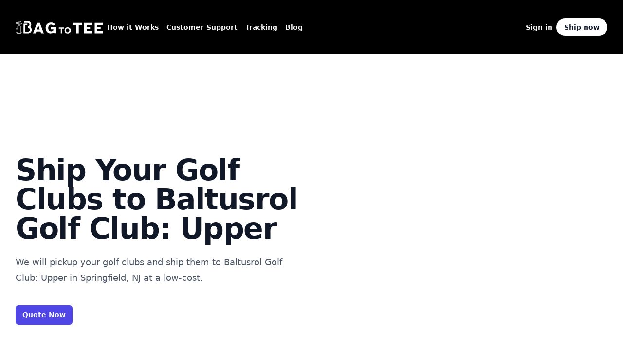

--- FILE ---
content_type: text/html; charset=utf-8
request_url: https://www.bagtotee.com/ship-golf-clubs-to/baltusrol-golf-club-upper-springfield-nj
body_size: 19614
content:
<!DOCTYPE html><html lang="en"><head><meta charSet="utf-8"/><link rel="preconnect" href="https://app.bagtotee.com"/><link href="https://app.bagtotee.com" rel="dns-prefetch"/><link rel="stylesheet" href="/_next/static/css/959a88586e4f2d52.css" data-precedence="next"/><title>Ship Golf Clubs To Baltusrol Golf Club: Upper in Springfield, NJ</title><meta name="description" content="How to ship golf clubs to Baltusrol Golf Club: Upper in Springfield, NJ with BagToTee. Reliable, cost-effective, and trusted by golfers."/><meta name="viewport" content="width=device-width, initial-scale=1"/><link rel="canonical" href="https://www.bagtotee.com/ship-golf-clubs-to/baltusrol-golf-club-upper-springfield-nj"/><meta property="og:image:type" content="image/png"/><meta property="og:image:width" content="1200"/><meta property="og:image:height" content="628"/><meta property="og:image" content="https://bagtoteelanding-main-f0yfa8tp1-juanbarrero97s-projects.vercel.app/opengraph-image.png?ab59f04999bfeac9"/><meta name="twitter:card" content="summary"/><meta name="twitter:image:type" content="image/png"/><meta name="twitter:image:width" content="1200"/><meta name="twitter:image:height" content="628"/><meta name="twitter:image" content="https://bagtoteelanding-main-f0yfa8tp1-juanbarrero97s-projects.vercel.app/opengraph-image.png?ab59f04999bfeac9"/><link rel="icon" href="/favicon.ico" type="image/x-icon" sizes="any"/><script src="/_next/static/chunks/polyfills-78c92fac7aa8fdd8.js" noModule=""></script></head><body><header class="py-9 bg-black"><div class="mx-auto max-w-7xl px-4 sm:px-6 lg:px-8"><nav class="relative z-50 flex justify-between"><div class="flex items-center md:gap-x-12"><a aria-label="Home" href="/"><svg width="180" height="40" viewBox="0 0 2390 341" fill="none" xmlns="http://www.w3.org/2000/svg"><path fill-rule="evenodd" clip-rule="evenodd" d="M334.856 142.635H335.023C335.044 142.614 335.055 142.593 335.065 142.572C339.008 139.812 376.055 137.847 380.239 100.421C383.259 73.4501 365.747 54.5596 345.394 49.019C341.671 48.0049 333.241 47.43 322.555 47.1373L226.189 47.7227V0.292713L322.063 0.010454V0H322.388H322.461V0.010454C354.81 0.303167 375.741 6.47105 395.14 22.9466C411.058 36.4637 425.644 58.4904 427.919 87.5317C429.586 108.889 423.83 128.951 412.714 146.022C398.422 167.986 400.467 155.263 416.951 175.063C452.488 217.737 447.685 275.61 408.856 311.342C385.912 332.449 364.699 337.645 324.569 337.603C324.023 337.603 323.384 337.603 322.65 337.613H322.639H322.576H322.524H322.461L320.878 337.624V337.613L259.031 337.843L215 338V290.361V116.186V71.7147H258.895H322.063V116.186H258.916L258.999 290.361L320.605 290.371V290.361C347.837 290.769 368.809 289.723 384.475 268.251C396.797 251.378 396.125 228.013 384.486 210.963C368.495 187.556 344.482 190.054 337.089 188.079H334.856V142.635Z" fill="white"></path><path d="M475.17 338L584.966 48.1026H660.479L770.275 338H695.631L678.272 286.357H567.173L549.814 338H475.17ZM622.288 120.577L585.834 230.807H659.611L622.288 120.577Z" fill="white"></path><path d="M957.76 339.208C872.701 339.208 820.189 280.621 820.189 188.183C820.189 96.614 880.078 38.8949 967.742 38.8949C1018.52 38.8949 1061.48 59.2919 1084.48 98.7839L1025.46 123.087C1015.91 107.897 996.818 95.312 966.874 95.312C925.646 95.312 892.664 126.992 892.664 188.183C892.664 248.94 923.042 282.791 968.176 282.791C999.856 282.791 1032.84 270.639 1032.84 233.751V225.505H967.742V169.956H1101.41V334H1056.27L1046.73 301.886C1028.06 327.056 999.422 339.208 957.76 339.208Z" fill="white"></path><path d="M1231.74 207.508H1178.7V173.22H1323.5V207.508H1270.46V338H1231.74V207.508Z" fill="white"></path><path d="M1336.63 255.61C1336.63 204.301 1371.42 170.259 1421.98 170.259C1472.55 170.259 1507.83 204.301 1507.83 255.61C1507.83 306.919 1472.55 340.96 1421.98 340.96C1371.42 340.96 1336.63 306.919 1336.63 255.61ZM1377.83 255.61C1377.83 290.638 1398.06 308.892 1421.98 308.892C1446.16 308.892 1466.39 290.638 1466.39 255.61C1466.39 220.582 1446.16 202.327 1421.98 202.327C1398.06 202.327 1377.83 220.582 1377.83 255.61Z" fill="white"></path><path d="M1653.81 108.426H1560.51V48.1026H1815.25V108.426H1721.95V338H1653.81V108.426Z" fill="white"></path><path d="M1873.1 338V48.1026H2096.16V108.426H1941.66V158.767H2035.84V219.09H1941.66V277.677H2096.16V338H1873.1Z" fill="white"></path><path d="M2157.1 338V48.1026H2380.16V108.426H2225.66V158.767H2319.84V219.09H2225.66V277.677H2380.16V338H2157.1Z" fill="white"></path><path d="M126.29 2.74603C121.193 3.31235 96.1614 9.76841 93.7828 11.0143C92.5369 11.6939 90.6114 13.8459 89.4788 15.7714C87.3268 19.2826 87.2135 22.0011 87.2135 76.028V132.773L78.7187 132.66H70.2239V93.0176C70.2239 41.9356 72.0361 45.6731 43.4935 38.6508C23.6723 33.8937 20.1611 34.1202 13.252 41.0293C5.77654 48.618 5.66327 60.6241 13.1387 68.2127C18.3489 73.4229 22.8794 74.329 42.8139 74.329H60.0301V103.551V132.773L49.3833 132.32C32.7334 131.527 33.9793 129.149 33.9793 163.241V192.124H18.8019C4.3041 192.124 3.39799 192.237 1.81229 194.616C0.226589 196.768 6.10352e-05 203.45 6.10352e-05 243.659C6.10352e-05 272.541 0.453118 291.683 1.24597 294.401C2.83167 300.178 8.38161 306.181 13.3652 307.653C15.6305 308.22 21.2937 308.786 25.8243 308.786H33.9793V318.413C33.9793 324.756 34.5456 329.287 35.6783 331.326C38.1701 336.196 43.8333 340.5 47.6843 340.5C50.7424 340.5 45.381 340.5 47.7132 340.5C49.9499 340.5 48.9302 340.5 91.7441 340.5C134.558 340.5 132.176 340.5 135.804 340.5C132.746 340.5 138.136 340.5 135.804 340.5C139.655 340.5 145.318 336.196 147.81 331.326C148.943 329.287 149.509 324.756 149.509 318.413V308.786H157.777C162.194 308.786 167.858 308.22 170.123 307.653C175.22 306.181 180.826 302.67 182.411 296.667C183.204 293.609 183.488 270.502 183.262 230.86L182.922 172.303V167.546C178.958 161.09 170.802 159.277 159.136 159.277H149.509V146.818C149.509 131.641 149.509 131.641 134.105 132.32L123.458 132.773V113.179V93.5839H142.713C164.007 93.5839 166.159 93.0176 171.482 86.7881C179.637 76.9341 176.466 62.4362 164.913 56.8863C159.363 54.2812 155.852 54.6211 138.069 59.0384C112.245 65.6077 113.264 63.7956 113.264 103.438V132.66H104.769L96.2746 132.773V86.5615V40.3498H116.096C138.296 40.3498 140.448 39.7834 145.658 32.9875C149.962 27.3244 150.641 19.5091 147.244 12.7133C143.619 5.01133 136.144 1.50013 126.29 2.74603ZM136.71 14.5255C139.995 18.1499 140.561 20.5285 139.089 24.4927C137.05 30.3825 133.652 31.2886 113.831 31.2886H96.2746V26.9846C96.2746 24.7193 96.7277 22.1142 97.294 21.2081C98.5399 19.3959 124.251 12.2602 130.367 12.147C133.199 12.0337 135.124 12.8265 136.71 14.5255ZM41.115 48.2782C60.3699 53.0353 60.0301 52.9221 60.0301 59.0384V64.1353H41.6813C28.9957 64.022 22.6529 63.6822 21.407 62.6628C19.0284 60.8506 16.9897 56.8863 16.9897 53.9415C16.9897 51.1099 22.7662 44.8803 25.4845 44.8803C26.5039 44.8803 33.5263 46.466 41.115 48.2782ZM163.667 68.0995C167.291 71.6106 167.291 76.5943 163.78 80.7851L161.062 83.9565L142.26 84.2963L123.458 84.636V79.6524C123.458 76.8208 124.138 74.1025 124.93 73.4229C126.969 71.7239 151.434 65.4944 156.644 65.3811C159.816 65.2679 161.741 66.0607 163.667 68.0995ZM140.448 150.782V159.277H91.7441H43.0405V150.782V142.288H91.7441H140.448V150.782ZM139.881 248.303V327.135C137.39 329.173 132.179 331.439 91.7441 331.439C40.5486 331.439 43.8333 332.345 43.267 318.074L42.8139 309.012L53.574 308.559C66.1464 307.993 71.0167 305.615 74.7544 297.913C76.9065 293.609 77.0197 290.89 77.0197 244.565C77.0197 201.638 77.6873 195.086 76.1016 193.5C74.7424 192.028 70.5637 192.124 58.2179 192.124H43.0405V181.024C43.0405 174.908 43.267 169.584 43.4935 169.358C43.72 169.131 65.58 169.018 91.9706 169.131L139.881 169.471V248.303ZM173.294 170.5V175.247V234.145V293.269C170.802 295.761 166.838 298.592 158.57 298.592H149.509V233.692V168.905L164.762 169C173.03 169.34 177.602 173 173.294 170.5ZM66.8259 210.812V219.307H38.5099H10.1938V210.812V202.318H38.5099H66.8259V210.812ZM66.8259 260.649V293.042C64.1076 295.874 61.1627 298.592 38.5099 298.592C15.857 298.592 12.9122 295.874 10.1938 293.042V260.649V228.368H38.5099H66.8259V260.649Z" fill="white"></path></svg></a><div class="hidden md:flex md:gap-x-6"><a class="inline-block rounded-lg py-1 px-2 text-sm font-semibold text-neutral-50 hover:bg-slate-100 hover:text-slate-900" href="/learn/shipping-golf-clubs">How it Works</a><a class="inline-block rounded-lg py-1 px-2 text-sm font-semibold text-neutral-50 hover:bg-slate-100 hover:text-slate-900" href="/#customersupport">Customer Support</a><a class="inline-block rounded-lg py-1 px-2 text-sm font-semibold text-neutral-50 hover:bg-slate-100 hover:text-slate-900" href="https://app.bagtotee.com/#/Tracking">Tracking</a><a class="inline-block rounded-lg py-1 px-2 text-sm font-semibold text-neutral-50 hover:bg-slate-100 hover:text-slate-900" href="/blog">Blog</a></div></div><div class="flex items-center gap-x-5 md:gap-x-8"><div class="hidden md:block"><a class="inline-block rounded-lg py-1 px-2 text-sm font-semibold text-neutral-50 hover:bg-slate-100 hover:text-slate-900" href="https://app.bagtotee.com/#/Login">Sign in</a></div><a class="group inline-flex items-center justify-center rounded-full py-2 px-4 text-sm font-semibold focus:outline-none focus-visible:outline-2 focus-visible:outline-offset-2 bg-white text-slate-900 hover:bg-blue-50 active:bg-blue-200 active:text-slate-600 focus-visible:outline-white" href="https://app.bagtotee.com"><span>Ship now <span class="hidden lg:inline"></span></span></a><div class="-mr-1 md:hidden"><div data-headlessui-state=""><button class="relative z-10 flex h-8 w-8 items-center justify-center [&amp;:not(:focus-visible)]:focus:outline-none" aria-label="Toggle Navigation" type="button" aria-expanded="false" data-headlessui-state=""><svg aria-hidden="true" class="h-3.5 w-3.5 overflow-visible stroke-[#FFF]" fill="none" stroke-width="2" stroke-linecap="round"><path d="M0 1H14M0 7H14M0 13H14" class="origin-center transition"></path><path d="M2 2L12 12M12 2L2 12" class="origin-center transition scale-90 opacity-0"></path></svg></button></div><div style="position:fixed;top:1px;left:1px;width:1px;height:0;padding:0;margin:-1px;overflow:hidden;clip:rect(0, 0, 0, 0);white-space:nowrap;border-width:0;display:none"></div></div></div></nav></div></header><main><div><div class="relative overflow-hidden z-0"><div class="mx-auto max-w-7xl lg:grid lg:grid-cols-12 lg:gap-x-8 lg:px-8 lg:-mt-[80px]"><div class="px-6 pb-24 pt-10 sm:pb-32 lg:col-span-7 lg:px-0 lg:pb-56 lg:pt-48 xl:col-span-6"><div class="mx-auto max-w-2xl z-0 lg:mx-0"><h1 class="sm:mt-24 text-4xl font-bold tracking-tight text-gray-900 sm:mt-10 sm:text-6xl">Ship Your Golf Clubs to <!-- -->Baltusrol Golf Club: Upper</h1><h2 class="mt-6 text-lg leading-8 text-gray-600">We will pickup your golf clubs and ship them to <!-- -->Baltusrol Golf Club: Upper<!-- --> in <!-- -->Springfield, NJ<!-- --> at a low-cost.</h2><div class="mt-10 flex items-center gap-x-6"><a class="rounded-md bg-indigo-600 px-3.5 py-2.5 text-sm font-semibold text-white shadow-sm hover:bg-indigo-500 focus-visible:outline focus-visible:outline-2 focus-visible:outline-offset-2 focus-visible:outline-indigo-600" href="https://app.bagtotee.com">Quote Now</a></div></div></div><div class="relative lg:col-span-5 lg:-mr-8 xl:absolute xl:inset-0 xl:left-1/2 xl:mr-0"><img alt="" fetchPriority="high" width="600" height="300" decoding="async" data-nimg="1" class="aspect-[3/2] w-full bg-gray-50 object-cover lg:absolute lg:inset-0 lg:aspect-auto lg:h-full" style="color:transparent" sizes="(max-width: 412px) 342px, 1200px" srcSet="/_next/image?url=%2Fgolf-course-2.png&amp;w=16&amp;q=75 16w, /_next/image?url=%2Fgolf-course-2.png&amp;w=32&amp;q=75 32w, /_next/image?url=%2Fgolf-course-2.png&amp;w=48&amp;q=75 48w, /_next/image?url=%2Fgolf-course-2.png&amp;w=64&amp;q=75 64w, /_next/image?url=%2Fgolf-course-2.png&amp;w=96&amp;q=75 96w, /_next/image?url=%2Fgolf-course-2.png&amp;w=128&amp;q=75 128w, /_next/image?url=%2Fgolf-course-2.png&amp;w=256&amp;q=75 256w, /_next/image?url=%2Fgolf-course-2.png&amp;w=384&amp;q=75 384w, /_next/image?url=%2Fgolf-course-2.png&amp;w=640&amp;q=75 640w, /_next/image?url=%2Fgolf-course-2.png&amp;w=750&amp;q=75 750w, /_next/image?url=%2Fgolf-course-2.png&amp;w=828&amp;q=75 828w, /_next/image?url=%2Fgolf-course-2.png&amp;w=1080&amp;q=75 1080w, /_next/image?url=%2Fgolf-course-2.png&amp;w=1200&amp;q=75 1200w, /_next/image?url=%2Fgolf-course-2.png&amp;w=1920&amp;q=75 1920w, /_next/image?url=%2Fgolf-course-2.png&amp;w=2048&amp;q=75 2048w, /_next/image?url=%2Fgolf-course-2.png&amp;w=3840&amp;q=75 3840w" src="/_next/image?url=%2Fgolf-course-2.png&amp;w=3840&amp;q=75"/></div></div></div><div id="howitworks" class="bg-white pt-16 pb-24 sm:pt-22 sm:pb-28"><div class="mx-auto max-w-7xl px-6 lg:px-8"><div class="mx-auto max-w-2xl text-center"><h2 class="mt-2 text-3xl font-bold tracking-tight text-gray-900 sm:text-4xl">How It Works</h2></div><div class="mx-auto mt-16 max-w-2xl sm:mt-20 lg:mt-24 lg:max-w-none"><div class="grid max-w-xl grid-cols-1 gap-x-8 gap-y-16 lg:max-w-none lg:grid-cols-3"><div class="flex flex-col"><div class="flex justify-center items-center"><svg xmlns="http://www.w3.org/2000/svg" viewBox="0 0 20 20" fill="currentColor" aria-hidden="true" class="h-7 w-7 flex-none text-blue-900 "><path fill-rule="evenodd" d="M2 4.25A2.25 2.25 0 014.25 2h11.5A2.25 2.25 0 0118 4.25v8.5A2.25 2.25 0 0115.75 15h-3.105a3.501 3.501 0 001.1 1.677A.75.75 0 0113.26 18H6.74a.75.75 0 01-.484-1.323A3.501 3.501 0 007.355 15H4.25A2.25 2.25 0 012 12.75v-8.5zm1.5 0a.75.75 0 01.75-.75h11.5a.75.75 0 01.75.75v7.5a.75.75 0 01-.75.75H4.25a.75.75 0 01-.75-.75v-7.5z" clip-rule="evenodd"></path></svg></div><h3 class="flex items-center pt-4 gap-x-3 text-2xl font-semibold leading-7 text-gray-900 justify-center">1. Quote &amp; Pay</h3><div class="mt-4 flex flex-auto flex-col text-lg leading-7 text-gray-600 text-center"><p class="flex-auto mx-auto max-w-[20rem] text-center">Compare our shipping prices from top-tier carriers such as UPS &amp; FedEx.</p></div></div><div class="flex flex-col"><div class="flex justify-center items-center"><svg xmlns="http://www.w3.org/2000/svg" viewBox="0 0 24 24" fill="currentColor" aria-hidden="true" class="h-7 w-7 flex-none text-blue-900 "><path fill-rule="evenodd" d="M7.875 1.5C6.839 1.5 6 2.34 6 3.375v2.99c-.426.053-.851.11-1.274.174-1.454.218-2.476 1.483-2.476 2.917v6.294a3 3 0 003 3h.27l-.155 1.705A1.875 1.875 0 007.232 22.5h9.536a1.875 1.875 0 001.867-2.045l-.155-1.705h.27a3 3 0 003-3V9.456c0-1.434-1.022-2.7-2.476-2.917A48.716 48.716 0 0018 6.366V3.375c0-1.036-.84-1.875-1.875-1.875h-8.25zM16.5 6.205v-2.83A.375.375 0 0016.125 3h-8.25a.375.375 0 00-.375.375v2.83a49.353 49.353 0 019 0zm-.217 8.265c.178.018.317.16.333.337l.526 5.784a.375.375 0 01-.374.409H7.232a.375.375 0 01-.374-.409l.526-5.784a.373.373 0 01.333-.337 41.741 41.741 0 018.566 0zm.967-3.97a.75.75 0 01.75-.75h.008a.75.75 0 01.75.75v.008a.75.75 0 01-.75.75H18a.75.75 0 01-.75-.75V10.5zM15 9.75a.75.75 0 00-.75.75v.008c0 .414.336.75.75.75h.008a.75.75 0 00.75-.75V10.5a.75.75 0 00-.75-.75H15z" clip-rule="evenodd"></path></svg></div><h3 class="flex items-center pt-4 gap-x-3 text-2xl font-semibold leading-7 text-gray-900 justify-center">2. Print</h3><div class="mt-4 flex flex-auto flex-col text-lg leading-7 text-gray-600 text-center"><p class="flex-auto mx-auto max-w-[20rem] text-center">Print the shipping label and attach it to your golf bag.</p></div></div><div class="flex flex-col"><div class="flex justify-center items-center"><svg xmlns="http://www.w3.org/2000/svg" viewBox="0 0 24 24" fill="currentColor" aria-hidden="true" class="h-7 w-7 flex-none text-blue-900 "><path d="M3.375 4.5C2.339 4.5 1.5 5.34 1.5 6.375V13.5h12V6.375c0-1.036-.84-1.875-1.875-1.875h-8.25zM13.5 15h-12v2.625c0 1.035.84 1.875 1.875 1.875h.375a3 3 0 116 0h3a.75.75 0 00.75-.75V15z"></path><path d="M8.25 19.5a1.5 1.5 0 10-3 0 1.5 1.5 0 003 0zM15.75 6.75a.75.75 0 00-.75.75v11.25c0 .087.015.17.042.248a3 3 0 015.958.464c.853-.175 1.522-.935 1.464-1.883a18.659 18.659 0 00-3.732-10.104 1.837 1.837 0 00-1.47-.725H15.75z"></path><path d="M19.5 19.5a1.5 1.5 0 10-3 0 1.5 1.5 0 003 0z"></path></svg></div><h3 class="flex items-center pt-4 gap-x-3 text-2xl font-semibold leading-7 text-gray-900 justify-center">3. We Pickup</h3><div class="mt-4 flex flex-auto flex-col text-lg leading-7 text-gray-600 text-center"><p class="flex-auto mx-auto max-w-[20rem] text-center">Schedule a pickup or drop off at the nearest carrier store.</p></div></div></div></div></div></div><div class="isolate overflow-hidden bg-gray-900 "><div class="mx-auto max-w-7xl px-6 pb-96 pt-24 text-center sm:pt-32 lg:px-8"><div class="mx-auto max-w-4xl"><h2 class="mt-2 text-4xl font-bold tracking-tight text-white sm:text-5xl">We ship your clubs through FedEx or UPS  <br class="hidden sm:inline lg:hidden"/>and give you 60% off retail rates.</h2></div><div class="relative mt-6"><h3 class="mx-auto max-w-2xl text-3xl leading-8 text-indigo-400">We have volume discounts and pass those savings on to you.</h3><svg viewBox="0 0 1208 1024" class="absolute -top-10 left-1/2 -z-10 h-[64rem] -translate-x-1/2 [mask-image:radial-gradient(closest-side,white,transparent)] sm:-top-12 md:-top-20 lg:-top-12 xl:top-0"><ellipse cx="604" cy="512" fill="url(#6d1bd035-0dd1-437e-93fa-59d316231eb0)" rx="604" ry="512"></ellipse><defs><radialGradient id="6d1bd035-0dd1-437e-93fa-59d316231eb0"><stop stop-color="#7775D6"></stop><stop offset="1" stop-color="#E935C1"></stop></radialGradient></defs></svg></div></div><div class="flow-root pb-16"><div class="-mt-80"><div class="mx-auto max-w-7xl px-6 lg:px-8"><div class="mx-auto grid max-w-md grid-cols-1 gap-8 lg:max-w-4xl lg:grid-cols-3"><div class="flex flex-col justify-between rounded-3xl bg-white p-8 shadow-xl ring-1 ring-gray-900/10 sm:p-10"><div><div class="mt-4 flex items-baseline gap-x-2"><h3 class="text-5xl font-bold tracking-tight text-gray-900">Reliable Shipping</h3></div><ul role="list" class="mt-10 space-y-4 text-lg font-medium leading-6 text-gray-800"><li class="flex gap-x-3"><svg xmlns="http://www.w3.org/2000/svg" viewBox="0 0 20 20" fill="currentColor" aria-hidden="true" class="h-6 w-5 flex-none text-indigo-600"><path fill-rule="evenodd" d="M16.704 4.153a.75.75 0 01.143 1.052l-8 10.5a.75.75 0 01-1.127.075l-4.5-4.5a.75.75 0 011.06-1.06l3.894 3.893 7.48-9.817a.75.75 0 011.05-.143z" clip-rule="evenodd"></path></svg>Enjoy the security of FedEx and UPS at a discount</li><li class="flex gap-x-3"><svg xmlns="http://www.w3.org/2000/svg" viewBox="0 0 20 20" fill="currentColor" aria-hidden="true" class="h-6 w-5 flex-none text-indigo-600"><path fill-rule="evenodd" d="M16.704 4.153a.75.75 0 01.143 1.052l-8 10.5a.75.75 0 01-1.127.075l-4.5-4.5a.75.75 0 011.06-1.06l3.894 3.893 7.48-9.817a.75.75 0 011.05-.143z" clip-rule="evenodd"></path></svg>On-time deliveries</li></ul></div></div><div class="flex flex-col justify-between rounded-3xl bg-white p-8 shadow-xl ring-1 ring-gray-900/10 sm:p-10"><div><div class="mt-4 flex items-baseline gap-x-2"><h3 class="text-5xl font-bold tracking-tight text-gray-900">Schedule Pickups</h3></div><ul role="list" class="mt-10 space-y-4 text-lg font-medium leading-6 text-gray-800"><li class="flex gap-x-3"><svg xmlns="http://www.w3.org/2000/svg" viewBox="0 0 20 20" fill="currentColor" aria-hidden="true" class="h-6 w-5 flex-none text-indigo-600"><path fill-rule="evenodd" d="M16.704 4.153a.75.75 0 01.143 1.052l-8 10.5a.75.75 0 01-1.127.075l-4.5-4.5a.75.75 0 011.06-1.06l3.894 3.893 7.48-9.817a.75.75 0 011.05-.143z" clip-rule="evenodd"></path></svg>Schedule a pick up from any home, golf course, or resort</li><li class="flex gap-x-3"><svg xmlns="http://www.w3.org/2000/svg" viewBox="0 0 20 20" fill="currentColor" aria-hidden="true" class="h-6 w-5 flex-none text-indigo-600"><path fill-rule="evenodd" d="M16.704 4.153a.75.75 0 01.143 1.052l-8 10.5a.75.75 0 01-1.127.075l-4.5-4.5a.75.75 0 011.06-1.06l3.894 3.893 7.48-9.817a.75.75 0 011.05-.143z" clip-rule="evenodd"></path></svg>Drop off at a carrier store if easier</li></ul></div></div><div class="flex flex-col justify-between rounded-3xl bg-white p-8 shadow-xl ring-1 ring-gray-900/10 sm:p-10"><div><div class="mt-4 flex items-baseline gap-x-2"><h3 class="text-5xl font-bold tracking-tight text-gray-900">Add Insurance</h3></div><ul role="list" class="mt-10 space-y-4 text-lg font-medium leading-6 text-gray-800"><li class="flex gap-x-3"><svg xmlns="http://www.w3.org/2000/svg" viewBox="0 0 20 20" fill="currentColor" aria-hidden="true" class="h-6 w-5 flex-none text-indigo-600"><path fill-rule="evenodd" d="M16.704 4.153a.75.75 0 01.143 1.052l-8 10.5a.75.75 0 01-1.127.075l-4.5-4.5a.75.75 0 011.06-1.06l3.894 3.893 7.48-9.817a.75.75 0 011.05-.143z" clip-rule="evenodd"></path></svg>Insure up to $4,000</li></ul></div></div></div><div class="flex justify-center item-center"><a class="mt-8  rounded-md bg-indigo-600 px-4 py-3 text-center text-sm font-semibold leading-6 text-white shadow-sm hover:bg-indigo-500 focus-visible:outline focus-visible:outline-2 focus-visible:outline-offset-2 focus-visible:outline-indigo-600" href="https://app.bagtotee.com">Quote Now</a></div></div></div></div></div><div class="bg-white py-24 sm:py-32"><div class="mx-auto max-w-7xl px-6 lg:px-8"><div class="mx-auto max-w-2xl lg:max-w-none"><div class="text-center"><h2 class="text-3xl font-bold tracking-tight text-gray-900 sm:text-4xl">Trusted by golfers worldwide</h2><h3 class="mt-4 text-lg leading-8 text-gray-600">Your clubs have never been in better hands.</h3></div><dl class="mt-16 grid grid-cols-1 gap-0.5 overflow-hidden rounded-2xl text-center sm:grid-cols-2 lg:grid-cols-4"><div class="flex flex-col bg-gray-400/5 p-8"><dt class="text-lg font-semibold leading-6 text-gray-600">Bags Shipped</dt><dd class="order-first text-4xl font-semibold tracking-tight text-gray-900">10,000+</dd></div><div class="flex flex-col bg-gray-400/5 p-8"><dt class="text-lg font-semibold leading-6 text-gray-600">Safety</dt><dd class="order-first text-4xl font-semibold tracking-tight text-gray-900">99.9%</dd></div><div class="flex flex-col bg-gray-400/5 p-8"><dt class="text-lg font-semibold leading-6 text-gray-600">Miles Shipped</dt><dd class="order-first text-4xl font-semibold tracking-tight text-gray-900">8 million</dd></div><div class="flex flex-col bg-gray-400/5 p-8"><dt class="text-lg font-semibold leading-6 text-gray-600">Years in service</dt><dd class="order-first text-4xl font-semibold tracking-tight text-gray-900">4</dd></div></dl></div></div></div><div class="bg-white pb-24 sm:pb-32"><div class="mx-auto max-w-7xl px-6 lg:px-8"><div class="mx-auto grid max-w-2xl grid-cols-1 gap-x-8 gap-y-16 sm:gap-y-20 lg:mx-0 lg:max-w-none lg:grid-cols-3"><div><p class="text-base font-semibold leading-7 text-indigo-600">We love shipping to</p><h1 class="mt-2 text-3xl font-bold tracking-tight text-gray-900 sm:text-4xl">Baltusrol Golf Club: Upper</h1><h2 class="mt-6 text-base leading-7 text-gray-600">The Baltusrol Golf Club</h2></div><dl class="col-span-2 grid grid-cols-1 gap-x-8 gap-y-10 text-base leading-7 text-gray-600 sm:grid-cols-2 lg:gap-y-16"><div class="relative pl-9"><h2 class="font-semibold text-gray-900"><svg xmlns="http://www.w3.org/2000/svg" viewBox="0 0 20 20" fill="currentColor" aria-hidden="true" class="absolute left-0 top-1 h-5 w-5 text-indigo-500"><path fill-rule="evenodd" d="M16.704 4.153a.75.75 0 01.143 1.052l-8 10.5a.75.75 0 01-1.127.075l-4.5-4.5a.75.75 0 011.06-1.06l3.894 3.893 7.48-9.817a.75.75 0 011.05-.143z" clip-rule="evenodd"></path></svg>History</h2><dd class="mt-2">Baltusrol Golf Club, established in 1895, is a private golf club in Springfield, New Jersey, with the Club owned by its members.</dd></div><div class="relative pl-9"><h2 class="font-semibold text-gray-900"><svg xmlns="http://www.w3.org/2000/svg" viewBox="0 0 20 20" fill="currentColor" aria-hidden="true" class="absolute left-0 top-1 h-5 w-5 text-indigo-500"><path fill-rule="evenodd" d="M16.704 4.153a.75.75 0 01.143 1.052l-8 10.5a.75.75 0 01-1.127.075l-4.5-4.5a.75.75 0 011.06-1.06l3.894 3.893 7.48-9.817a.75.75 0 011.05-.143z" clip-rule="evenodd"></path></svg>Statistics</h2><dd class="mt-2">Upper Course is a par-72 layout that measures 7,152 yards from the longest tees. </dd></div><div class="relative pl-9"><h2 class="font-semibold text-gray-900"><svg xmlns="http://www.w3.org/2000/svg" viewBox="0 0 20 20" fill="currentColor" aria-hidden="true" class="absolute left-0 top-1 h-5 w-5 text-indigo-500"><path fill-rule="evenodd" d="M16.704 4.153a.75.75 0 01.143 1.052l-8 10.5a.75.75 0 01-1.127.075l-4.5-4.5a.75.75 0 011.06-1.06l3.894 3.893 7.48-9.817a.75.75 0 011.05-.143z" clip-rule="evenodd"></path></svg>Features</h2><dd class="mt-2">The course features tree-lined fairways, fast and undulating greens, and a variety of interesting and challenging holes.</dd></div><div class="relative pl-9"><h2 class="font-semibold text-gray-900"><svg xmlns="http://www.w3.org/2000/svg" viewBox="0 0 20 20" fill="currentColor" aria-hidden="true" class="absolute left-0 top-1 h-5 w-5 text-indigo-500"><path fill-rule="evenodd" d="M16.704 4.153a.75.75 0 01.143 1.052l-8 10.5a.75.75 0 01-1.127.075l-4.5-4.5a.75.75 0 011.06-1.06l3.894 3.893 7.48-9.817a.75.75 0 011.05-.143z" clip-rule="evenodd"></path></svg>Amenities</h2><dd class="mt-2">Amenities include a clubhouse, dining facilities, pro shop, practice facilities, and locker rooms.</dd></div><div class="relative pl-9"><h2 class="font-semibold text-gray-900"><svg xmlns="http://www.w3.org/2000/svg" viewBox="0 0 20 20" fill="currentColor" aria-hidden="true" class="absolute left-0 top-1 h-5 w-5 text-indigo-500"><path fill-rule="evenodd" d="M16.704 4.153a.75.75 0 01.143 1.052l-8 10.5a.75.75 0 01-1.127.075l-4.5-4.5a.75.75 0 011.06-1.06l3.894 3.893 7.48-9.817a.75.75 0 011.05-.143z" clip-rule="evenodd"></path></svg>Signature Holes</h2><dd class="mt-2">The 4th hole, a long par 4 with a sharply downhill tee shot, is considered one of the top holes.</dd></div><div class="relative pl-9"><h2 class="font-semibold text-gray-900"><svg xmlns="http://www.w3.org/2000/svg" viewBox="0 0 20 20" fill="currentColor" aria-hidden="true" class="absolute left-0 top-1 h-5 w-5 text-indigo-500"><path fill-rule="evenodd" d="M16.704 4.153a.75.75 0 01.143 1.052l-8 10.5a.75.75 0 01-1.127.075l-4.5-4.5a.75.75 0 011.06-1.06l3.894 3.893 7.48-9.817a.75.75 0 011.05-.143z" clip-rule="evenodd"></path></svg>Climate</h2><dd class="mt-2">The course is playable most of the year, with the northeast climate providing a unique four-season golfing experience.</dd></div><div class="relative pl-9"><h2 class="font-semibold text-gray-900"><svg xmlns="http://www.w3.org/2000/svg" viewBox="0 0 20 20" fill="currentColor" aria-hidden="true" class="absolute left-0 top-1 h-5 w-5 text-indigo-500"><path fill-rule="evenodd" d="M16.704 4.153a.75.75 0 01.143 1.052l-8 10.5a.75.75 0 01-1.127.075l-4.5-4.5a.75.75 0 011.06-1.06l3.894 3.893 7.48-9.817a.75.75 0 011.05-.143z" clip-rule="evenodd"></path></svg>Arriving</h2><dd class="mt-2">Located 20 miles from Newark Liberty International Airport, the Club is easily accessible via Route 24 and Route 124.</dd></div><div class="relative pl-9"><h2 class="font-semibold text-gray-900"><svg xmlns="http://www.w3.org/2000/svg" viewBox="0 0 20 20" fill="currentColor" aria-hidden="true" class="absolute left-0 top-1 h-5 w-5 text-indigo-500"><path fill-rule="evenodd" d="M16.704 4.153a.75.75 0 01.143 1.052l-8 10.5a.75.75 0 01-1.127.075l-4.5-4.5a.75.75 0 011.06-1.06l3.894 3.893 7.48-9.817a.75.75 0 011.05-.143z" clip-rule="evenodd"></path></svg>Traveling</h2><dd class="mt-2">Various hotels are available nearby, however, the Club does not offer accommodation.</dd></div></dl></div></div></div><div class="relative flex flex-col items-center justify-center overflow-hidden pt-20 pb-10 bg-gray-50 "><div class="mx-auto max-w-7xl px-6 lg:px-8"><div class="mx-auto max-w-2xl lg:max-w-none"><div class="text-center"><h2 class="text-3xl font-bold tracking-tight text-gray-900 sm:text-4xl">Real Customer Reviews</h2><h3 class="mt-4 text-lg leading-8 text-gray-600">See videos our customers have sent us</h3></div></div></div><div class="scrollbar-hide mt-14 flex w-full snap-x snap-mandatory scroll-px-10 gap-10 overflow-x-scroll scroll-smooth px-10"><div class="md:2/3 relative aspect-[2/3] w-[90%] shrink-0 snap-start snap-always rounded-xl bg-orange-100 sm:w-[44%] md:w-[30%]"><video poster="/kenposter.webp" class="h-full w-full rounded-xl object-cover" playsInline=""><source src="/review_vid_1.mp4" type="video/mp4"/></video><button class="absolute top-1/2 left-1/2 transform -translate-x-1/2 -translate-y-1/2 bg-black bg-opacity-50 rounded-full text-2xl z-20 flex items-center justify-center w-20 h-20"><svg width="50" height="50" viewBox="0 0 50 50" fill="none" xmlns="http://www.w3.org/2000/svg"><path d="M43 24.5L10.75 43.1195V5.88045L43 24.5Z" fill="#A8A8A8" fill-opacity="0.56"></path></svg></button><div class="absolute bottom-0 z-10 w-full rounded-xl bg-black px-5 pb-3"><p class="mt-4 text-lg font-bold text-white">&quot;5 star customer service&quot;</p></div><svg class="absolute right-4 bottom-3.5 w-7 h-7 z-10" fill="white" viewBox="0 0 400 524"><path fill-rule="evenodd" d="M448,209.91a210.06,210.06,0,0,1-122.77-39.25V349.38A162.55,162.55,0,1,1,185,188.31V278.2a74.62,74.62,0,1,0,52.23,71.18V0l88,0a121.18,121.18,0,0,0,1.86,22.17h0A122.18,122.18,0,0,0,381,102.39a121.43,121.43,0,0,0,67,20.14Z" clip-rule="evenodd"></path></svg></div><div class="md:2/3 relative aspect-[2/3] w-[90%] shrink-0 snap-start snap-always rounded-xl bg-orange-100 sm:w-[44%] md:w-[30%]"><video poster="/renaposter.webp" class="h-full w-full rounded-xl object-cover" playsInline=""><source src="/review_vid_2.mp4" type="video/mp4"/></video><button class="absolute top-1/2 left-1/2 transform -translate-x-1/2 -translate-y-1/2 bg-black bg-opacity-50 rounded-full text-2xl z-20 flex items-center justify-center w-20 h-20"><svg width="50" height="50" viewBox="0 0 50 50" fill="none" xmlns="http://www.w3.org/2000/svg"><path d="M43 24.5L10.75 43.1195V5.88045L43 24.5Z" fill="#A8A8A8" fill-opacity="0.56"></path></svg></button><div class="absolute bottom-0 z-10 w-full rounded-xl bg-black px-5 pb-3"><p class="mt-4 text-lg font-bold text-white">&quot;Clubs arrived earlier&quot;</p></div><svg class="absolute right-4 bottom-3.5 w-7 h-7 z-10" fill="white" viewBox="0 0 400 524"><path fill-rule="evenodd" d="M448,209.91a210.06,210.06,0,0,1-122.77-39.25V349.38A162.55,162.55,0,1,1,185,188.31V278.2a74.62,74.62,0,1,0,52.23,71.18V0l88,0a121.18,121.18,0,0,0,1.86,22.17h0A122.18,122.18,0,0,0,381,102.39a121.43,121.43,0,0,0,67,20.14Z" clip-rule="evenodd"></path></svg></div><div class="md:2/3 relative aspect-[2/3] w-[90%] shrink-0 snap-start snap-always rounded-xl bg-orange-100 sm:w-[44%] md:w-[30%]"><video poster="/brunopic.webp" class="h-full w-full rounded-xl object-cover" playsInline=""><source src="/review_vid_3.mp4" type="video/mp4"/></video><button class="absolute top-1/2 left-1/2 transform -translate-x-1/2 -translate-y-1/2 bg-black bg-opacity-50 rounded-full text-2xl z-20 flex items-center justify-center w-20 h-20"><svg width="50" height="50" viewBox="0 0 50 50" fill="none" xmlns="http://www.w3.org/2000/svg"><path d="M43 24.5L10.75 43.1195V5.88045L43 24.5Z" fill="#A8A8A8" fill-opacity="0.56"></path></svg></button><div class="absolute bottom-0 z-10 w-full rounded-xl bg-black px-5 pb-3"><p class="mt-4 text-lg font-bold text-white">&quot;Cheaper than checking-in&quot;</p></div><svg class="absolute right-4 bottom-3.5 w-7 h-7 z-10" fill="white" viewBox="0 0 400 524"><path fill-rule="evenodd" d="M448,209.91a210.06,210.06,0,0,1-122.77-39.25V349.38A162.55,162.55,0,1,1,185,188.31V278.2a74.62,74.62,0,1,0,52.23,71.18V0l88,0a121.18,121.18,0,0,0,1.86,22.17h0A122.18,122.18,0,0,0,381,102.39a121.43,121.43,0,0,0,67,20.14Z" clip-rule="evenodd"></path></svg></div></div></div><div class="relative -mt-20 bg-gray-50 pb-12"><div class="absolute inset-x-0 top-1/2 -z-10 -translate-y-1/2 transform-gpu overflow-hidden opacity-30 blur-3xl" aria-hidden="true"><div class="ml-[max(50%,38rem)] aspect-[1313/771] w-[82.0625rem] bg-gradient-to-tr from-[#ff80b5] to-[#9089fc]" style="clip-path:polygon(74.1% 44.1%, 100% 61.6%, 97.5% 26.9%, 85.5% 0.1%, 80.7% 2%, 72.5% 32.5%, 60.2% 62.4%, 52.4% 68.1%, 47.5% 58.3%, 45.2% 34.5%, 27.5% 76.7%, 0.1% 64.9%, 17.9% 100%, 27.6% 76.8%, 76.1% 97.7%, 74.1% 44.1%)"></div></div><div class="absolute inset-x-0 top-0 -z-10 flex transform-gpu overflow-hidden pt-32 opacity-25 blur-3xl sm:pt-40 xl:justify-end" aria-hidden="true"><div class="ml-[-22rem] aspect-[1313/771] w-[82.0625rem] flex-none origin-top-right rotate-[30deg] bg-gradient-to-tr from-[#ff80b5] to-[#9089fc] xl:ml-0 xl:mr-[calc(50%-12rem)]" style="clip-path:polygon(74.1% 44.1%, 100% 61.6%, 97.5% 26.9%, 85.5% 0.1%, 80.7% 2%, 72.5% 32.5%, 60.2% 62.4%, 52.4% 68.1%, 47.5% 58.3%, 45.2% 34.5%, 27.5% 76.7%, 0.1% 64.9%, 17.9% 100%, 27.6% 76.8%, 76.1% 97.7%, 74.1% 44.1%)"></div></div><div class="mx-auto max-w-7xl px-6 lg:pb-8"><div class="mx-auto mt-16 grid max-w-2xl grid-cols-1 grid-rows-1 gap-8 text-sm leading-6 text-gray-900 sm:mt-20 sm:grid-cols-2 xl:mx-0 xl:max-w-none xl:grid-flow-col xl:grid-cols-4"><figure class="col-span-2 hidden sm:block sm:rounded-2xl sm:bg-white sm:shadow-lg sm:ring-1 sm:ring-gray-900/5 xl:col-start-2 xl:row-end-1"><blockquote class="p-12 text-xl font-semibold leading-8 tracking-tight text-gray-900"><div class="flex"><svg viewBox="0 0 20 20" aria-hidden="true" class="h-5 w-5 fill-yellow-500"><path d="M9.049 2.927c.3-.921 1.603-.921 1.902 0l1.07 3.292a1 1 0 00.95.69h3.462c.969 0 1.371 1.24.588 1.81l-2.8 2.034a1 1 0 00-.364 1.118l1.07 3.292c.3.921-.755 1.688-1.54 1.118l-2.8-2.034a1 1 0 00-1.175 0l-2.8 2.034c-.784.57-1.838-.197-1.539-1.118l1.07-3.292a1 1 0 00-.364-1.118L2.98 8.72c-.783-.57-.38-1.81.588-1.81h3.461a1 1 0 00.951-.69l1.07-3.292z"></path></svg><svg viewBox="0 0 20 20" aria-hidden="true" class="h-5 w-5 fill-yellow-500"><path d="M9.049 2.927c.3-.921 1.603-.921 1.902 0l1.07 3.292a1 1 0 00.95.69h3.462c.969 0 1.371 1.24.588 1.81l-2.8 2.034a1 1 0 00-.364 1.118l1.07 3.292c.3.921-.755 1.688-1.54 1.118l-2.8-2.034a1 1 0 00-1.175 0l-2.8 2.034c-.784.57-1.838-.197-1.539-1.118l1.07-3.292a1 1 0 00-.364-1.118L2.98 8.72c-.783-.57-.38-1.81.588-1.81h3.461a1 1 0 00.951-.69l1.07-3.292z"></path></svg><svg viewBox="0 0 20 20" aria-hidden="true" class="h-5 w-5 fill-yellow-500"><path d="M9.049 2.927c.3-.921 1.603-.921 1.902 0l1.07 3.292a1 1 0 00.95.69h3.462c.969 0 1.371 1.24.588 1.81l-2.8 2.034a1 1 0 00-.364 1.118l1.07 3.292c.3.921-.755 1.688-1.54 1.118l-2.8-2.034a1 1 0 00-1.175 0l-2.8 2.034c-.784.57-1.838-.197-1.539-1.118l1.07-3.292a1 1 0 00-.364-1.118L2.98 8.72c-.783-.57-.38-1.81.588-1.81h3.461a1 1 0 00.951-.69l1.07-3.292z"></path></svg><svg viewBox="0 0 20 20" aria-hidden="true" class="h-5 w-5 fill-yellow-500"><path d="M9.049 2.927c.3-.921 1.603-.921 1.902 0l1.07 3.292a1 1 0 00.95.69h3.462c.969 0 1.371 1.24.588 1.81l-2.8 2.034a1 1 0 00-.364 1.118l1.07 3.292c.3.921-.755 1.688-1.54 1.118l-2.8-2.034a1 1 0 00-1.175 0l-2.8 2.034c-.784.57-1.838-.197-1.539-1.118l1.07-3.292a1 1 0 00-.364-1.118L2.98 8.72c-.783-.57-.38-1.81.588-1.81h3.461a1 1 0 00.951-.69l1.07-3.292z"></path></svg><svg viewBox="0 0 20 20" aria-hidden="true" class="h-5 w-5 fill-yellow-500"><path d="M9.049 2.927c.3-.921 1.603-.921 1.902 0l1.07 3.292a1 1 0 00.95.69h3.462c.969 0 1.371 1.24.588 1.81l-2.8 2.034a1 1 0 00-.364 1.118l1.07 3.292c.3.921-.755 1.688-1.54 1.118l-2.8-2.034a1 1 0 00-1.175 0l-2.8 2.034c-.784.57-1.838-.197-1.539-1.118l1.07-3.292a1 1 0 00-.364-1.118L2.98 8.72c-.783-.57-.38-1.81.588-1.81h3.461a1 1 0 00.951-.69l1.07-3.292z"></path></svg></div><br/><p>“First time using BagToTee. I am 75 and I used to carry my clubs on the plane. Now I will never have to again. Great customer service.”</p></blockquote><figcaption class=" items-center gap-x-4 border-t border-gray-900/10 px-6 py-4"><div><div class="flex row justify-between"><div class="font-semibold">Oliver Willson</div><div class="text-gray-600">Mar 5, 2024</div></div><div class="flex item-center pt-1 text-green-600"><svg xmlns="http://www.w3.org/2000/svg" fill="none" viewBox="0 0 24 24" stroke-width="1.5" stroke="currentColor" class="w-6 h-6"><path stroke-linecap="round" stroke-linejoin="round" d="M9 12.75L11.25 15 15 9.75M21 12c0 1.268-.63 2.39-1.593 3.068a3.745 3.745 0 01-1.043 3.296 3.745 3.745 0 01-3.296 1.043A3.745 3.745 0 0112 21c-1.268 0-2.39-.63-3.068-1.593a3.746 3.746 0 01-3.296-1.043 3.745 3.745 0 01-1.043-3.296A3.745 3.745 0 013 12c0-1.268.63-2.39 1.593-3.068a3.745 3.745 0 011.043-3.296 3.746 3.746 0 013.296-1.043A3.746 3.746 0 0112 3c1.268 0 2.39.63 3.068 1.593a3.746 3.746 0 013.296 1.043 3.746 3.746 0 011.043 3.296A3.745 3.745 0 0121 12z"></path></svg><div class="text-green-600">Verified Review</div><div class="relative ml-1 pt-1 flex item-center "><svg class="absolute  z-10 cursor-pointer" width="16" height="16" viewBox="0 0 16 16" fill="none" xmlns="http://www.w3.org/2000/svg"><path d="M7.75 2C4.57469 2 2 4.57469 2 7.75C2 10.9253 4.57469 13.5 7.75 13.5C10.9253 13.5 13.5 10.9253 13.5 7.75C13.5 4.57469 10.9253 2 7.75 2Z" stroke="#1F2937" stroke-miterlimit="10"></path><path d="M6.875 6.875H7.875V10.5" stroke="#1F2937" stroke-linecap="round" stroke-linejoin="round"></path><path d="M6.5 10.625H9.25" stroke="#1F2937" stroke-miterlimit="10" stroke-linecap="round"></path><path d="M7.75 4.0625C7.5893 4.0625 7.43222 4.11015 7.2986 4.19943C7.16499 4.28871 7.06084 4.41561 6.99935 4.56407C6.93785 4.71254 6.92176 4.8759 6.95311 5.03351C6.98446 5.19112 7.06185 5.3359 7.17548 5.44953C7.28911 5.56316 7.43388 5.64054 7.59149 5.67189C7.7491 5.70324 7.91247 5.68715 8.06093 5.62566C8.2094 5.56416 8.3363 5.46002 8.42557 5.3264C8.51485 5.19279 8.5625 5.0357 8.5625 4.875C8.5625 4.65951 8.4769 4.45285 8.32453 4.30048C8.17215 4.1481 7.96549 4.0625 7.75 4.0625Z" fill="#1F2937"></path></svg> </div></div></div></figcaption></figure><div class="space-y-8 xl:contents xl:space-y-0"><div class="xl:row-span-2 space-y-8"><figure class="rounded-2xl bg-white p-6 shadow-lg ring-1 ring-gray-900/5 "><div class="flex"><svg viewBox="0 0 20 20" aria-hidden="true" class="h-5 w-5 fill-yellow-500"><path d="M9.049 2.927c.3-.921 1.603-.921 1.902 0l1.07 3.292a1 1 0 00.95.69h3.462c.969 0 1.371 1.24.588 1.81l-2.8 2.034a1 1 0 00-.364 1.118l1.07 3.292c.3.921-.755 1.688-1.54 1.118l-2.8-2.034a1 1 0 00-1.175 0l-2.8 2.034c-.784.57-1.838-.197-1.539-1.118l1.07-3.292a1 1 0 00-.364-1.118L2.98 8.72c-.783-.57-.38-1.81.588-1.81h3.461a1 1 0 00.951-.69l1.07-3.292z"></path></svg><svg viewBox="0 0 20 20" aria-hidden="true" class="h-5 w-5 fill-yellow-500"><path d="M9.049 2.927c.3-.921 1.603-.921 1.902 0l1.07 3.292a1 1 0 00.95.69h3.462c.969 0 1.371 1.24.588 1.81l-2.8 2.034a1 1 0 00-.364 1.118l1.07 3.292c.3.921-.755 1.688-1.54 1.118l-2.8-2.034a1 1 0 00-1.175 0l-2.8 2.034c-.784.57-1.838-.197-1.539-1.118l1.07-3.292a1 1 0 00-.364-1.118L2.98 8.72c-.783-.57-.38-1.81.588-1.81h3.461a1 1 0 00.951-.69l1.07-3.292z"></path></svg><svg viewBox="0 0 20 20" aria-hidden="true" class="h-5 w-5 fill-yellow-500"><path d="M9.049 2.927c.3-.921 1.603-.921 1.902 0l1.07 3.292a1 1 0 00.95.69h3.462c.969 0 1.371 1.24.588 1.81l-2.8 2.034a1 1 0 00-.364 1.118l1.07 3.292c.3.921-.755 1.688-1.54 1.118l-2.8-2.034a1 1 0 00-1.175 0l-2.8 2.034c-.784.57-1.838-.197-1.539-1.118l1.07-3.292a1 1 0 00-.364-1.118L2.98 8.72c-.783-.57-.38-1.81.588-1.81h3.461a1 1 0 00.951-.69l1.07-3.292z"></path></svg><svg viewBox="0 0 20 20" aria-hidden="true" class="h-5 w-5 fill-yellow-500"><path d="M9.049 2.927c.3-.921 1.603-.921 1.902 0l1.07 3.292a1 1 0 00.95.69h3.462c.969 0 1.371 1.24.588 1.81l-2.8 2.034a1 1 0 00-.364 1.118l1.07 3.292c.3.921-.755 1.688-1.54 1.118l-2.8-2.034a1 1 0 00-1.175 0l-2.8 2.034c-.784.57-1.838-.197-1.539-1.118l1.07-3.292a1 1 0 00-.364-1.118L2.98 8.72c-.783-.57-.38-1.81.588-1.81h3.461a1 1 0 00.951-.69l1.07-3.292z"></path></svg><svg viewBox="0 0 20 20" aria-hidden="true" class="h-5 w-5 fill-yellow-500"><path d="M9.049 2.927c.3-.921 1.603-.921 1.902 0l1.07 3.292a1 1 0 00.95.69h3.462c.969 0 1.371 1.24.588 1.81l-2.8 2.034a1 1 0 00-.364 1.118l1.07 3.292c.3.921-.755 1.688-1.54 1.118l-2.8-2.034a1 1 0 00-1.175 0l-2.8 2.034c-.784.57-1.838-.197-1.539-1.118l1.07-3.292a1 1 0 00-.364-1.118L2.98 8.72c-.783-.57-.38-1.81.588-1.81h3.461a1 1 0 00.951-.69l1.07-3.292z"></path></svg></div><br/><blockquote class="text-gray-900"><p>“First time using BagToTee and the clubs were delivered earlier than promised!”</p></blockquote><figcaption class="mt-6 gap-x-4"><div><div class="flex row justify-between"><div class="font-semibold">Lucy Prist</div><div class="text-gray-600">Mar 22, 2024</div></div><div class="flex pt-1 item-center text-green-600"><svg xmlns="http://www.w3.org/2000/svg" fill="none" viewBox="0 0 24 24" stroke-width="1.5" stroke="currentColor" class="w-6 h-6"><path stroke-linecap="round" stroke-linejoin="round" d="M9 12.75L11.25 15 15 9.75M21 12c0 1.268-.63 2.39-1.593 3.068a3.745 3.745 0 01-1.043 3.296 3.745 3.745 0 01-3.296 1.043A3.745 3.745 0 0112 21c-1.268 0-2.39-.63-3.068-1.593a3.746 3.746 0 01-3.296-1.043 3.745 3.745 0 01-1.043-3.296A3.745 3.745 0 013 12c0-1.268.63-2.39 1.593-3.068a3.745 3.745 0 011.043-3.296 3.746 3.746 0 013.296-1.043A3.746 3.746 0 0112 3c1.268 0 2.39.63 3.068 1.593a3.746 3.746 0 013.296 1.043 3.746 3.746 0 011.043 3.296A3.745 3.745 0 0121 12z"></path></svg><div class="text-green-600">Verified Review</div><div class="relative ml-1 pt-1 flex item-center "><svg class="absolute  z-10 cursor-pointer" width="16" height="16" viewBox="0 0 16 16" fill="none" xmlns="http://www.w3.org/2000/svg"><path d="M7.75 2C4.57469 2 2 4.57469 2 7.75C2 10.9253 4.57469 13.5 7.75 13.5C10.9253 13.5 13.5 10.9253 13.5 7.75C13.5 4.57469 10.9253 2 7.75 2Z" stroke="#1F2937" stroke-miterlimit="10"></path><path d="M6.875 6.875H7.875V10.5" stroke="#1F2937" stroke-linecap="round" stroke-linejoin="round"></path><path d="M6.5 10.625H9.25" stroke="#1F2937" stroke-miterlimit="10" stroke-linecap="round"></path><path d="M7.75 4.0625C7.5893 4.0625 7.43222 4.11015 7.2986 4.19943C7.16499 4.28871 7.06084 4.41561 6.99935 4.56407C6.93785 4.71254 6.92176 4.8759 6.95311 5.03351C6.98446 5.19112 7.06185 5.3359 7.17548 5.44953C7.28911 5.56316 7.43388 5.64054 7.59149 5.67189C7.7491 5.70324 7.91247 5.68715 8.06093 5.62566C8.2094 5.56416 8.3363 5.46002 8.42557 5.3264C8.51485 5.19279 8.5625 5.0357 8.5625 4.875C8.5625 4.65951 8.4769 4.45285 8.32453 4.30048C8.17215 4.1481 7.96549 4.0625 7.75 4.0625Z" fill="#1F2937"></path></svg> </div></div></div></figcaption></figure><figure class="rounded-2xl bg-white p-6 shadow-lg ring-1 ring-gray-900/5 "><div class="flex"><svg viewBox="0 0 20 20" aria-hidden="true" class="h-5 w-5 fill-yellow-500"><path d="M9.049 2.927c.3-.921 1.603-.921 1.902 0l1.07 3.292a1 1 0 00.95.69h3.462c.969 0 1.371 1.24.588 1.81l-2.8 2.034a1 1 0 00-.364 1.118l1.07 3.292c.3.921-.755 1.688-1.54 1.118l-2.8-2.034a1 1 0 00-1.175 0l-2.8 2.034c-.784.57-1.838-.197-1.539-1.118l1.07-3.292a1 1 0 00-.364-1.118L2.98 8.72c-.783-.57-.38-1.81.588-1.81h3.461a1 1 0 00.951-.69l1.07-3.292z"></path></svg><svg viewBox="0 0 20 20" aria-hidden="true" class="h-5 w-5 fill-yellow-500"><path d="M9.049 2.927c.3-.921 1.603-.921 1.902 0l1.07 3.292a1 1 0 00.95.69h3.462c.969 0 1.371 1.24.588 1.81l-2.8 2.034a1 1 0 00-.364 1.118l1.07 3.292c.3.921-.755 1.688-1.54 1.118l-2.8-2.034a1 1 0 00-1.175 0l-2.8 2.034c-.784.57-1.838-.197-1.539-1.118l1.07-3.292a1 1 0 00-.364-1.118L2.98 8.72c-.783-.57-.38-1.81.588-1.81h3.461a1 1 0 00.951-.69l1.07-3.292z"></path></svg><svg viewBox="0 0 20 20" aria-hidden="true" class="h-5 w-5 fill-yellow-500"><path d="M9.049 2.927c.3-.921 1.603-.921 1.902 0l1.07 3.292a1 1 0 00.95.69h3.462c.969 0 1.371 1.24.588 1.81l-2.8 2.034a1 1 0 00-.364 1.118l1.07 3.292c.3.921-.755 1.688-1.54 1.118l-2.8-2.034a1 1 0 00-1.175 0l-2.8 2.034c-.784.57-1.838-.197-1.539-1.118l1.07-3.292a1 1 0 00-.364-1.118L2.98 8.72c-.783-.57-.38-1.81.588-1.81h3.461a1 1 0 00.951-.69l1.07-3.292z"></path></svg><svg viewBox="0 0 20 20" aria-hidden="true" class="h-5 w-5 fill-yellow-500"><path d="M9.049 2.927c.3-.921 1.603-.921 1.902 0l1.07 3.292a1 1 0 00.95.69h3.462c.969 0 1.371 1.24.588 1.81l-2.8 2.034a1 1 0 00-.364 1.118l1.07 3.292c.3.921-.755 1.688-1.54 1.118l-2.8-2.034a1 1 0 00-1.175 0l-2.8 2.034c-.784.57-1.838-.197-1.539-1.118l1.07-3.292a1 1 0 00-.364-1.118L2.98 8.72c-.783-.57-.38-1.81.588-1.81h3.461a1 1 0 00.951-.69l1.07-3.292z"></path></svg><svg viewBox="0 0 20 20" aria-hidden="true" class="h-5 w-5 fill-yellow-500"><path d="M9.049 2.927c.3-.921 1.603-.921 1.902 0l1.07 3.292a1 1 0 00.95.69h3.462c.969 0 1.371 1.24.588 1.81l-2.8 2.034a1 1 0 00-.364 1.118l1.07 3.292c.3.921-.755 1.688-1.54 1.118l-2.8-2.034a1 1 0 00-1.175 0l-2.8 2.034c-.784.57-1.838-.197-1.539-1.118l1.07-3.292a1 1 0 00-.364-1.118L2.98 8.72c-.783-.57-.38-1.81.588-1.81h3.461a1 1 0 00.951-.69l1.07-3.292z"></path></svg></div><br/><blockquote class="text-gray-900"><p>“Super easy to book online. Arrived earlier than anticipated.”</p></blockquote><figcaption class="mt-6 gap-x-4"><div><div class="flex row justify-between"><div class="font-semibold">Brian Lubeckman</div><div class="text-gray-600">Apr 10, 2024</div></div><div class="flex pt-1 item-center text-green-600"><svg xmlns="http://www.w3.org/2000/svg" fill="none" viewBox="0 0 24 24" stroke-width="1.5" stroke="currentColor" class="w-6 h-6"><path stroke-linecap="round" stroke-linejoin="round" d="M9 12.75L11.25 15 15 9.75M21 12c0 1.268-.63 2.39-1.593 3.068a3.745 3.745 0 01-1.043 3.296 3.745 3.745 0 01-3.296 1.043A3.745 3.745 0 0112 21c-1.268 0-2.39-.63-3.068-1.593a3.746 3.746 0 01-3.296-1.043 3.745 3.745 0 01-1.043-3.296A3.745 3.745 0 013 12c0-1.268.63-2.39 1.593-3.068a3.745 3.745 0 011.043-3.296 3.746 3.746 0 013.296-1.043A3.746 3.746 0 0112 3c1.268 0 2.39.63 3.068 1.593a3.746 3.746 0 013.296 1.043 3.746 3.746 0 011.043 3.296A3.745 3.745 0 0121 12z"></path></svg><div class="text-green-600">Verified Review</div><div class="relative ml-1 pt-1 flex item-center "><svg class="absolute  z-10 cursor-pointer" width="16" height="16" viewBox="0 0 16 16" fill="none" xmlns="http://www.w3.org/2000/svg"><path d="M7.75 2C4.57469 2 2 4.57469 2 7.75C2 10.9253 4.57469 13.5 7.75 13.5C10.9253 13.5 13.5 10.9253 13.5 7.75C13.5 4.57469 10.9253 2 7.75 2Z" stroke="#1F2937" stroke-miterlimit="10"></path><path d="M6.875 6.875H7.875V10.5" stroke="#1F2937" stroke-linecap="round" stroke-linejoin="round"></path><path d="M6.5 10.625H9.25" stroke="#1F2937" stroke-miterlimit="10" stroke-linecap="round"></path><path d="M7.75 4.0625C7.5893 4.0625 7.43222 4.11015 7.2986 4.19943C7.16499 4.28871 7.06084 4.41561 6.99935 4.56407C6.93785 4.71254 6.92176 4.8759 6.95311 5.03351C6.98446 5.19112 7.06185 5.3359 7.17548 5.44953C7.28911 5.56316 7.43388 5.64054 7.59149 5.67189C7.7491 5.70324 7.91247 5.68715 8.06093 5.62566C8.2094 5.56416 8.3363 5.46002 8.42557 5.3264C8.51485 5.19279 8.5625 5.0357 8.5625 4.875C8.5625 4.65951 8.4769 4.45285 8.32453 4.30048C8.17215 4.1481 7.96549 4.0625 7.75 4.0625Z" fill="#1F2937"></path></svg> </div></div></div></figcaption></figure></div><div class="xl:row-start-1 space-y-8"><figure class="rounded-2xl bg-white p-6 shadow-lg ring-1 ring-gray-900/5 "><div class="flex"><svg viewBox="0 0 20 20" aria-hidden="true" class="h-5 w-5 fill-yellow-500"><path d="M9.049 2.927c.3-.921 1.603-.921 1.902 0l1.07 3.292a1 1 0 00.95.69h3.462c.969 0 1.371 1.24.588 1.81l-2.8 2.034a1 1 0 00-.364 1.118l1.07 3.292c.3.921-.755 1.688-1.54 1.118l-2.8-2.034a1 1 0 00-1.175 0l-2.8 2.034c-.784.57-1.838-.197-1.539-1.118l1.07-3.292a1 1 0 00-.364-1.118L2.98 8.72c-.783-.57-.38-1.81.588-1.81h3.461a1 1 0 00.951-.69l1.07-3.292z"></path></svg><svg viewBox="0 0 20 20" aria-hidden="true" class="h-5 w-5 fill-yellow-500"><path d="M9.049 2.927c.3-.921 1.603-.921 1.902 0l1.07 3.292a1 1 0 00.95.69h3.462c.969 0 1.371 1.24.588 1.81l-2.8 2.034a1 1 0 00-.364 1.118l1.07 3.292c.3.921-.755 1.688-1.54 1.118l-2.8-2.034a1 1 0 00-1.175 0l-2.8 2.034c-.784.57-1.838-.197-1.539-1.118l1.07-3.292a1 1 0 00-.364-1.118L2.98 8.72c-.783-.57-.38-1.81.588-1.81h3.461a1 1 0 00.951-.69l1.07-3.292z"></path></svg><svg viewBox="0 0 20 20" aria-hidden="true" class="h-5 w-5 fill-yellow-500"><path d="M9.049 2.927c.3-.921 1.603-.921 1.902 0l1.07 3.292a1 1 0 00.95.69h3.462c.969 0 1.371 1.24.588 1.81l-2.8 2.034a1 1 0 00-.364 1.118l1.07 3.292c.3.921-.755 1.688-1.54 1.118l-2.8-2.034a1 1 0 00-1.175 0l-2.8 2.034c-.784.57-1.838-.197-1.539-1.118l1.07-3.292a1 1 0 00-.364-1.118L2.98 8.72c-.783-.57-.38-1.81.588-1.81h3.461a1 1 0 00.951-.69l1.07-3.292z"></path></svg><svg viewBox="0 0 20 20" aria-hidden="true" class="h-5 w-5 fill-yellow-500"><path d="M9.049 2.927c.3-.921 1.603-.921 1.902 0l1.07 3.292a1 1 0 00.95.69h3.462c.969 0 1.371 1.24.588 1.81l-2.8 2.034a1 1 0 00-.364 1.118l1.07 3.292c.3.921-.755 1.688-1.54 1.118l-2.8-2.034a1 1 0 00-1.175 0l-2.8 2.034c-.784.57-1.838-.197-1.539-1.118l1.07-3.292a1 1 0 00-.364-1.118L2.98 8.72c-.783-.57-.38-1.81.588-1.81h3.461a1 1 0 00.951-.69l1.07-3.292z"></path></svg><svg viewBox="0 0 20 20" aria-hidden="true" class="h-5 w-5 fill-yellow-500"><path d="M9.049 2.927c.3-.921 1.603-.921 1.902 0l1.07 3.292a1 1 0 00.95.69h3.462c.969 0 1.371 1.24.588 1.81l-2.8 2.034a1 1 0 00-.364 1.118l1.07 3.292c.3.921-.755 1.688-1.54 1.118l-2.8-2.034a1 1 0 00-1.175 0l-2.8 2.034c-.784.57-1.838-.197-1.539-1.118l1.07-3.292a1 1 0 00-.364-1.118L2.98 8.72c-.783-.57-.38-1.81.588-1.81h3.461a1 1 0 00.951-.69l1.07-3.292z"></path></svg></div><br/><blockquote class="text-gray-900"><p>“Shipped golf bag from Utah to LA and back. Was nervous, but definitely will use them again.”</p></blockquote><figcaption class="mt-6 gap-x-4"><div><div class="flex row justify-between"><div class="font-semibold">Sharry Bell</div><div class="text-gray-600">Apr 17, 2024</div></div><div class="flex pt-1 item-center text-green-600"><svg xmlns="http://www.w3.org/2000/svg" fill="none" viewBox="0 0 24 24" stroke-width="1.5" stroke="currentColor" class="w-6 h-6"><path stroke-linecap="round" stroke-linejoin="round" d="M9 12.75L11.25 15 15 9.75M21 12c0 1.268-.63 2.39-1.593 3.068a3.745 3.745 0 01-1.043 3.296 3.745 3.745 0 01-3.296 1.043A3.745 3.745 0 0112 21c-1.268 0-2.39-.63-3.068-1.593a3.746 3.746 0 01-3.296-1.043 3.745 3.745 0 01-1.043-3.296A3.745 3.745 0 013 12c0-1.268.63-2.39 1.593-3.068a3.745 3.745 0 011.043-3.296 3.746 3.746 0 013.296-1.043A3.746 3.746 0 0112 3c1.268 0 2.39.63 3.068 1.593a3.746 3.746 0 013.296 1.043 3.746 3.746 0 011.043 3.296A3.745 3.745 0 0121 12z"></path></svg><div class="text-green-600">Verified Review</div><div class="relative ml-1 pt-1 flex item-center "><svg class="absolute  z-10 cursor-pointer" width="16" height="16" viewBox="0 0 16 16" fill="none" xmlns="http://www.w3.org/2000/svg"><path d="M7.75 2C4.57469 2 2 4.57469 2 7.75C2 10.9253 4.57469 13.5 7.75 13.5C10.9253 13.5 13.5 10.9253 13.5 7.75C13.5 4.57469 10.9253 2 7.75 2Z" stroke="#1F2937" stroke-miterlimit="10"></path><path d="M6.875 6.875H7.875V10.5" stroke="#1F2937" stroke-linecap="round" stroke-linejoin="round"></path><path d="M6.5 10.625H9.25" stroke="#1F2937" stroke-miterlimit="10" stroke-linecap="round"></path><path d="M7.75 4.0625C7.5893 4.0625 7.43222 4.11015 7.2986 4.19943C7.16499 4.28871 7.06084 4.41561 6.99935 4.56407C6.93785 4.71254 6.92176 4.8759 6.95311 5.03351C6.98446 5.19112 7.06185 5.3359 7.17548 5.44953C7.28911 5.56316 7.43388 5.64054 7.59149 5.67189C7.7491 5.70324 7.91247 5.68715 8.06093 5.62566C8.2094 5.56416 8.3363 5.46002 8.42557 5.3264C8.51485 5.19279 8.5625 5.0357 8.5625 4.875C8.5625 4.65951 8.4769 4.45285 8.32453 4.30048C8.17215 4.1481 7.96549 4.0625 7.75 4.0625Z" fill="#1F2937"></path></svg> </div></div></div></figcaption></figure></div></div><div class="space-y-8 xl:contents xl:space-y-0"><div class="xl:row-start-1 space-y-8"><figure class="rounded-2xl bg-white p-6 shadow-lg ring-1 ring-gray-900/5 "><div class="flex"><svg viewBox="0 0 20 20" aria-hidden="true" class="h-5 w-5 fill-yellow-500"><path d="M9.049 2.927c.3-.921 1.603-.921 1.902 0l1.07 3.292a1 1 0 00.95.69h3.462c.969 0 1.371 1.24.588 1.81l-2.8 2.034a1 1 0 00-.364 1.118l1.07 3.292c.3.921-.755 1.688-1.54 1.118l-2.8-2.034a1 1 0 00-1.175 0l-2.8 2.034c-.784.57-1.838-.197-1.539-1.118l1.07-3.292a1 1 0 00-.364-1.118L2.98 8.72c-.783-.57-.38-1.81.588-1.81h3.461a1 1 0 00.951-.69l1.07-3.292z"></path></svg><svg viewBox="0 0 20 20" aria-hidden="true" class="h-5 w-5 fill-yellow-500"><path d="M9.049 2.927c.3-.921 1.603-.921 1.902 0l1.07 3.292a1 1 0 00.95.69h3.462c.969 0 1.371 1.24.588 1.81l-2.8 2.034a1 1 0 00-.364 1.118l1.07 3.292c.3.921-.755 1.688-1.54 1.118l-2.8-2.034a1 1 0 00-1.175 0l-2.8 2.034c-.784.57-1.838-.197-1.539-1.118l1.07-3.292a1 1 0 00-.364-1.118L2.98 8.72c-.783-.57-.38-1.81.588-1.81h3.461a1 1 0 00.951-.69l1.07-3.292z"></path></svg><svg viewBox="0 0 20 20" aria-hidden="true" class="h-5 w-5 fill-yellow-500"><path d="M9.049 2.927c.3-.921 1.603-.921 1.902 0l1.07 3.292a1 1 0 00.95.69h3.462c.969 0 1.371 1.24.588 1.81l-2.8 2.034a1 1 0 00-.364 1.118l1.07 3.292c.3.921-.755 1.688-1.54 1.118l-2.8-2.034a1 1 0 00-1.175 0l-2.8 2.034c-.784.57-1.838-.197-1.539-1.118l1.07-3.292a1 1 0 00-.364-1.118L2.98 8.72c-.783-.57-.38-1.81.588-1.81h3.461a1 1 0 00.951-.69l1.07-3.292z"></path></svg><svg viewBox="0 0 20 20" aria-hidden="true" class="h-5 w-5 fill-yellow-500"><path d="M9.049 2.927c.3-.921 1.603-.921 1.902 0l1.07 3.292a1 1 0 00.95.69h3.462c.969 0 1.371 1.24.588 1.81l-2.8 2.034a1 1 0 00-.364 1.118l1.07 3.292c.3.921-.755 1.688-1.54 1.118l-2.8-2.034a1 1 0 00-1.175 0l-2.8 2.034c-.784.57-1.838-.197-1.539-1.118l1.07-3.292a1 1 0 00-.364-1.118L2.98 8.72c-.783-.57-.38-1.81.588-1.81h3.461a1 1 0 00.951-.69l1.07-3.292z"></path></svg><svg viewBox="0 0 20 20" aria-hidden="true" class="h-5 w-5 fill-gray-300"><path d="M9.049 2.927c.3-.921 1.603-.921 1.902 0l1.07 3.292a1 1 0 00.95.69h3.462c.969 0 1.371 1.24.588 1.81l-2.8 2.034a1 1 0 00-.364 1.118l1.07 3.292c.3.921-.755 1.688-1.54 1.118l-2.8-2.034a1 1 0 00-1.175 0l-2.8 2.034c-.784.57-1.838-.197-1.539-1.118l1.07-3.292a1 1 0 00-.364-1.118L2.98 8.72c-.783-.57-.38-1.81.588-1.81h3.461a1 1 0 00.951-.69l1.07-3.292z"></path></svg></div><br/><blockquote class="text-gray-900"><p>“BagToTee has made my golf vacations stress-free. Their platform is user-friendly, and the delivery is always on point.”</p></blockquote><figcaption class="mt-6 gap-x-4"><div><div class="flex row justify-between"><div class="font-semibold">Dale Bertelson</div><div class="text-gray-600">May 2, 2024</div></div><div class="flex pt-1 item-center text-green-600"><svg xmlns="http://www.w3.org/2000/svg" fill="none" viewBox="0 0 24 24" stroke-width="1.5" stroke="currentColor" class="w-6 h-6"><path stroke-linecap="round" stroke-linejoin="round" d="M9 12.75L11.25 15 15 9.75M21 12c0 1.268-.63 2.39-1.593 3.068a3.745 3.745 0 01-1.043 3.296 3.745 3.745 0 01-3.296 1.043A3.745 3.745 0 0112 21c-1.268 0-2.39-.63-3.068-1.593a3.746 3.746 0 01-3.296-1.043 3.745 3.745 0 01-1.043-3.296A3.745 3.745 0 013 12c0-1.268.63-2.39 1.593-3.068a3.745 3.745 0 011.043-3.296 3.746 3.746 0 013.296-1.043A3.746 3.746 0 0112 3c1.268 0 2.39.63 3.068 1.593a3.746 3.746 0 013.296 1.043 3.746 3.746 0 011.043 3.296A3.745 3.745 0 0121 12z"></path></svg><div class="text-green-600">Verified Review</div><div class="relative ml-1 pt-1 flex item-center "><svg class="absolute  z-10 cursor-pointer" width="16" height="16" viewBox="0 0 16 16" fill="none" xmlns="http://www.w3.org/2000/svg"><path d="M7.75 2C4.57469 2 2 4.57469 2 7.75C2 10.9253 4.57469 13.5 7.75 13.5C10.9253 13.5 13.5 10.9253 13.5 7.75C13.5 4.57469 10.9253 2 7.75 2Z" stroke="#1F2937" stroke-miterlimit="10"></path><path d="M6.875 6.875H7.875V10.5" stroke="#1F2937" stroke-linecap="round" stroke-linejoin="round"></path><path d="M6.5 10.625H9.25" stroke="#1F2937" stroke-miterlimit="10" stroke-linecap="round"></path><path d="M7.75 4.0625C7.5893 4.0625 7.43222 4.11015 7.2986 4.19943C7.16499 4.28871 7.06084 4.41561 6.99935 4.56407C6.93785 4.71254 6.92176 4.8759 6.95311 5.03351C6.98446 5.19112 7.06185 5.3359 7.17548 5.44953C7.28911 5.56316 7.43388 5.64054 7.59149 5.67189C7.7491 5.70324 7.91247 5.68715 8.06093 5.62566C8.2094 5.56416 8.3363 5.46002 8.42557 5.3264C8.51485 5.19279 8.5625 5.0357 8.5625 4.875C8.5625 4.65951 8.4769 4.45285 8.32453 4.30048C8.17215 4.1481 7.96549 4.0625 7.75 4.0625Z" fill="#1F2937"></path></svg> </div></div></div></figcaption></figure></div><div class="xl:row-span-2 space-y-8"><figure class="rounded-2xl bg-white p-6 shadow-lg ring-1 ring-gray-900/5 hidden sm:block"><div class="flex"><svg viewBox="0 0 20 20" aria-hidden="true" class="h-5 w-5 fill-yellow-500"><path d="M9.049 2.927c.3-.921 1.603-.921 1.902 0l1.07 3.292a1 1 0 00.95.69h3.462c.969 0 1.371 1.24.588 1.81l-2.8 2.034a1 1 0 00-.364 1.118l1.07 3.292c.3.921-.755 1.688-1.54 1.118l-2.8-2.034a1 1 0 00-1.175 0l-2.8 2.034c-.784.57-1.838-.197-1.539-1.118l1.07-3.292a1 1 0 00-.364-1.118L2.98 8.72c-.783-.57-.38-1.81.588-1.81h3.461a1 1 0 00.951-.69l1.07-3.292z"></path></svg><svg viewBox="0 0 20 20" aria-hidden="true" class="h-5 w-5 fill-yellow-500"><path d="M9.049 2.927c.3-.921 1.603-.921 1.902 0l1.07 3.292a1 1 0 00.95.69h3.462c.969 0 1.371 1.24.588 1.81l-2.8 2.034a1 1 0 00-.364 1.118l1.07 3.292c.3.921-.755 1.688-1.54 1.118l-2.8-2.034a1 1 0 00-1.175 0l-2.8 2.034c-.784.57-1.838-.197-1.539-1.118l1.07-3.292a1 1 0 00-.364-1.118L2.98 8.72c-.783-.57-.38-1.81.588-1.81h3.461a1 1 0 00.951-.69l1.07-3.292z"></path></svg><svg viewBox="0 0 20 20" aria-hidden="true" class="h-5 w-5 fill-yellow-500"><path d="M9.049 2.927c.3-.921 1.603-.921 1.902 0l1.07 3.292a1 1 0 00.95.69h3.462c.969 0 1.371 1.24.588 1.81l-2.8 2.034a1 1 0 00-.364 1.118l1.07 3.292c.3.921-.755 1.688-1.54 1.118l-2.8-2.034a1 1 0 00-1.175 0l-2.8 2.034c-.784.57-1.838-.197-1.539-1.118l1.07-3.292a1 1 0 00-.364-1.118L2.98 8.72c-.783-.57-.38-1.81.588-1.81h3.461a1 1 0 00.951-.69l1.07-3.292z"></path></svg><svg viewBox="0 0 20 20" aria-hidden="true" class="h-5 w-5 fill-yellow-500"><path d="M9.049 2.927c.3-.921 1.603-.921 1.902 0l1.07 3.292a1 1 0 00.95.69h3.462c.969 0 1.371 1.24.588 1.81l-2.8 2.034a1 1 0 00-.364 1.118l1.07 3.292c.3.921-.755 1.688-1.54 1.118l-2.8-2.034a1 1 0 00-1.175 0l-2.8 2.034c-.784.57-1.838-.197-1.539-1.118l1.07-3.292a1 1 0 00-.364-1.118L2.98 8.72c-.783-.57-.38-1.81.588-1.81h3.461a1 1 0 00.951-.69l1.07-3.292z"></path></svg><svg viewBox="0 0 20 20" aria-hidden="true" class="h-5 w-5 fill-yellow-500"><path d="M9.049 2.927c.3-.921 1.603-.921 1.902 0l1.07 3.292a1 1 0 00.95.69h3.462c.969 0 1.371 1.24.588 1.81l-2.8 2.034a1 1 0 00-.364 1.118l1.07 3.292c.3.921-.755 1.688-1.54 1.118l-2.8-2.034a1 1 0 00-1.175 0l-2.8 2.034c-.784.57-1.838-.197-1.539-1.118l1.07-3.292a1 1 0 00-.364-1.118L2.98 8.72c-.783-.57-.38-1.81.588-1.81h3.461a1 1 0 00.951-.69l1.07-3.292z"></path></svg></div><br/><blockquote class="text-gray-900"><p>“Second time and again fast delivery. I used to drag 2 golf bags and kids at the airport... BagToTee saved me. ”</p></blockquote><figcaption class="mt-6 gap-x-4"><div><div class="flex row justify-between"><div class="font-semibold">Chuck Collins</div><div class="text-gray-600">Mar 15, 2024</div></div><div class="flex pt-1 item-center text-green-600"><svg xmlns="http://www.w3.org/2000/svg" fill="none" viewBox="0 0 24 24" stroke-width="1.5" stroke="currentColor" class="w-6 h-6"><path stroke-linecap="round" stroke-linejoin="round" d="M9 12.75L11.25 15 15 9.75M21 12c0 1.268-.63 2.39-1.593 3.068a3.745 3.745 0 01-1.043 3.296 3.745 3.745 0 01-3.296 1.043A3.745 3.745 0 0112 21c-1.268 0-2.39-.63-3.068-1.593a3.746 3.746 0 01-3.296-1.043 3.745 3.745 0 01-1.043-3.296A3.745 3.745 0 013 12c0-1.268.63-2.39 1.593-3.068a3.745 3.745 0 011.043-3.296 3.746 3.746 0 013.296-1.043A3.746 3.746 0 0112 3c1.268 0 2.39.63 3.068 1.593a3.746 3.746 0 013.296 1.043 3.746 3.746 0 011.043 3.296A3.745 3.745 0 0121 12z"></path></svg><div class="text-green-600">Verified Review</div><div class="relative ml-1 pt-1 flex item-center "><svg class="absolute  z-10 cursor-pointer" width="16" height="16" viewBox="0 0 16 16" fill="none" xmlns="http://www.w3.org/2000/svg"><path d="M7.75 2C4.57469 2 2 4.57469 2 7.75C2 10.9253 4.57469 13.5 7.75 13.5C10.9253 13.5 13.5 10.9253 13.5 7.75C13.5 4.57469 10.9253 2 7.75 2Z" stroke="#1F2937" stroke-miterlimit="10"></path><path d="M6.875 6.875H7.875V10.5" stroke="#1F2937" stroke-linecap="round" stroke-linejoin="round"></path><path d="M6.5 10.625H9.25" stroke="#1F2937" stroke-miterlimit="10" stroke-linecap="round"></path><path d="M7.75 4.0625C7.5893 4.0625 7.43222 4.11015 7.2986 4.19943C7.16499 4.28871 7.06084 4.41561 6.99935 4.56407C6.93785 4.71254 6.92176 4.8759 6.95311 5.03351C6.98446 5.19112 7.06185 5.3359 7.17548 5.44953C7.28911 5.56316 7.43388 5.64054 7.59149 5.67189C7.7491 5.70324 7.91247 5.68715 8.06093 5.62566C8.2094 5.56416 8.3363 5.46002 8.42557 5.3264C8.51485 5.19279 8.5625 5.0357 8.5625 4.875C8.5625 4.65951 8.4769 4.45285 8.32453 4.30048C8.17215 4.1481 7.96549 4.0625 7.75 4.0625Z" fill="#1F2937"></path></svg> </div></div></div></figcaption></figure><figure class="rounded-2xl bg-white p-6 shadow-lg ring-1 ring-gray-900/5 hidden sm:block"><div class="flex"><svg viewBox="0 0 20 20" aria-hidden="true" class="h-5 w-5 fill-yellow-500"><path d="M9.049 2.927c.3-.921 1.603-.921 1.902 0l1.07 3.292a1 1 0 00.95.69h3.462c.969 0 1.371 1.24.588 1.81l-2.8 2.034a1 1 0 00-.364 1.118l1.07 3.292c.3.921-.755 1.688-1.54 1.118l-2.8-2.034a1 1 0 00-1.175 0l-2.8 2.034c-.784.57-1.838-.197-1.539-1.118l1.07-3.292a1 1 0 00-.364-1.118L2.98 8.72c-.783-.57-.38-1.81.588-1.81h3.461a1 1 0 00.951-.69l1.07-3.292z"></path></svg><svg viewBox="0 0 20 20" aria-hidden="true" class="h-5 w-5 fill-yellow-500"><path d="M9.049 2.927c.3-.921 1.603-.921 1.902 0l1.07 3.292a1 1 0 00.95.69h3.462c.969 0 1.371 1.24.588 1.81l-2.8 2.034a1 1 0 00-.364 1.118l1.07 3.292c.3.921-.755 1.688-1.54 1.118l-2.8-2.034a1 1 0 00-1.175 0l-2.8 2.034c-.784.57-1.838-.197-1.539-1.118l1.07-3.292a1 1 0 00-.364-1.118L2.98 8.72c-.783-.57-.38-1.81.588-1.81h3.461a1 1 0 00.951-.69l1.07-3.292z"></path></svg><svg viewBox="0 0 20 20" aria-hidden="true" class="h-5 w-5 fill-yellow-500"><path d="M9.049 2.927c.3-.921 1.603-.921 1.902 0l1.07 3.292a1 1 0 00.95.69h3.462c.969 0 1.371 1.24.588 1.81l-2.8 2.034a1 1 0 00-.364 1.118l1.07 3.292c.3.921-.755 1.688-1.54 1.118l-2.8-2.034a1 1 0 00-1.175 0l-2.8 2.034c-.784.57-1.838-.197-1.539-1.118l1.07-3.292a1 1 0 00-.364-1.118L2.98 8.72c-.783-.57-.38-1.81.588-1.81h3.461a1 1 0 00.951-.69l1.07-3.292z"></path></svg><svg viewBox="0 0 20 20" aria-hidden="true" class="h-5 w-5 fill-yellow-500"><path d="M9.049 2.927c.3-.921 1.603-.921 1.902 0l1.07 3.292a1 1 0 00.95.69h3.462c.969 0 1.371 1.24.588 1.81l-2.8 2.034a1 1 0 00-.364 1.118l1.07 3.292c.3.921-.755 1.688-1.54 1.118l-2.8-2.034a1 1 0 00-1.175 0l-2.8 2.034c-.784.57-1.838-.197-1.539-1.118l1.07-3.292a1 1 0 00-.364-1.118L2.98 8.72c-.783-.57-.38-1.81.588-1.81h3.461a1 1 0 00.951-.69l1.07-3.292z"></path></svg><svg viewBox="0 0 20 20" aria-hidden="true" class="h-5 w-5 fill-gray-300"><path d="M9.049 2.927c.3-.921 1.603-.921 1.902 0l1.07 3.292a1 1 0 00.95.69h3.462c.969 0 1.371 1.24.588 1.81l-2.8 2.034a1 1 0 00-.364 1.118l1.07 3.292c.3.921-.755 1.688-1.54 1.118l-2.8-2.034a1 1 0 00-1.175 0l-2.8 2.034c-.784.57-1.838-.197-1.539-1.118l1.07-3.292a1 1 0 00-.364-1.118L2.98 8.72c-.783-.57-.38-1.81.588-1.81h3.461a1 1 0 00.951-.69l1.07-3.292z"></path></svg></div><br/><blockquote class="text-gray-900"><p>“The best price on the market! Trust me, I checked every other competitor. Safe and reliable.”</p></blockquote><figcaption class="mt-6 gap-x-4"><div><div class="flex row justify-between"><div class="font-semibold">Lois Kalafarski</div><div class="text-gray-600">Apr 29, 2024</div></div><div class="flex pt-1 item-center text-green-600"><svg xmlns="http://www.w3.org/2000/svg" fill="none" viewBox="0 0 24 24" stroke-width="1.5" stroke="currentColor" class="w-6 h-6"><path stroke-linecap="round" stroke-linejoin="round" d="M9 12.75L11.25 15 15 9.75M21 12c0 1.268-.63 2.39-1.593 3.068a3.745 3.745 0 01-1.043 3.296 3.745 3.745 0 01-3.296 1.043A3.745 3.745 0 0112 21c-1.268 0-2.39-.63-3.068-1.593a3.746 3.746 0 01-3.296-1.043 3.745 3.745 0 01-1.043-3.296A3.745 3.745 0 013 12c0-1.268.63-2.39 1.593-3.068a3.745 3.745 0 011.043-3.296 3.746 3.746 0 013.296-1.043A3.746 3.746 0 0112 3c1.268 0 2.39.63 3.068 1.593a3.746 3.746 0 013.296 1.043 3.746 3.746 0 011.043 3.296A3.745 3.745 0 0121 12z"></path></svg><div class="text-green-600">Verified Review</div><div class="relative ml-1 pt-1 flex item-center "><svg class="absolute  z-10 cursor-pointer" width="16" height="16" viewBox="0 0 16 16" fill="none" xmlns="http://www.w3.org/2000/svg"><path d="M7.75 2C4.57469 2 2 4.57469 2 7.75C2 10.9253 4.57469 13.5 7.75 13.5C10.9253 13.5 13.5 10.9253 13.5 7.75C13.5 4.57469 10.9253 2 7.75 2Z" stroke="#1F2937" stroke-miterlimit="10"></path><path d="M6.875 6.875H7.875V10.5" stroke="#1F2937" stroke-linecap="round" stroke-linejoin="round"></path><path d="M6.5 10.625H9.25" stroke="#1F2937" stroke-miterlimit="10" stroke-linecap="round"></path><path d="M7.75 4.0625C7.5893 4.0625 7.43222 4.11015 7.2986 4.19943C7.16499 4.28871 7.06084 4.41561 6.99935 4.56407C6.93785 4.71254 6.92176 4.8759 6.95311 5.03351C6.98446 5.19112 7.06185 5.3359 7.17548 5.44953C7.28911 5.56316 7.43388 5.64054 7.59149 5.67189C7.7491 5.70324 7.91247 5.68715 8.06093 5.62566C8.2094 5.56416 8.3363 5.46002 8.42557 5.3264C8.51485 5.19279 8.5625 5.0357 8.5625 4.875C8.5625 4.65951 8.4769 4.45285 8.32453 4.30048C8.17215 4.1481 7.96549 4.0625 7.75 4.0625Z" fill="#1F2937"></path></svg> </div></div></div></figcaption></figure></div></div></div></div></div><div id="customersupport" class="relative isolate bg-gray-900"><div class="mx-auto grid max-w-7xl grid-cols-1 lg:grid-cols-2"><div class="relative px-6 pb-20 pt-24 lg:static lg:px-8 "><div class="mx-auto max-w-xl lg:mx-0 lg:max-w-lg"><div class="absolute inset-y-0 left-0 -z-10 w-full overflow-hidden ring-1 ring-white/5 lg:w-1/2"><svg class="absolute inset-0 h-full w-full stroke-gray-700 [mask-image:radial-gradient(100%_100%_at_top_right,white,transparent)]" aria-hidden="true"><defs><pattern id="54f88622-e7f8-4f1d-aaf9-c2f5e46dd1f2" width="200" height="200" x="100%" y="-1" patternUnits="userSpaceOnUse"><path d="M130 200V.5M.5 .5H200" fill="none"></path></pattern></defs><svg x="100%" y="-1" class="overflow-visible fill-gray-800/20"><path d="M-470.5 0h201v201h-201Z" stroke-width="0"></path></svg><rect width="100%" height="100%" stroke-width="0" fill="url(#54f88622-e7f8-4f1d-aaf9-c2f5e46dd1f2)"></rect></svg><div class="absolute -left-56 top-[calc(100%-13rem)] transform-gpu blur-3xl lg:left-[max(-14rem,calc(100%-59rem))] lg:top-[calc(50%-7rem)]" aria-hidden="true"><div class="aspect-[1155/678] w-[72.1875rem] bg-gradient-to-br from-[#80caff] to-[#4f46e5] opacity-20" style="clip-path:polygon(74.1% 56.1%, 100% 38.6%, 97.5% 73.3%, 85.5% 100%, 80.7% 98.2%, 72.5% 67.7%, 60.2% 37.8%, 52.4% 32.2%, 47.5% 41.9%, 45.2% 65.8%, 27.5% 23.5%, 0.1% 35.4%, 17.9% 0.1%, 27.6% 23.5%, 76.1% 2.6%, 74.1% 56.1%)"></div></div></div><div class=""><h2 class="text-4xl font-bold tracking-tight text-white">Questions? <br/>Contact Us</h2><p class="mt-6 text-lg leading-8 text-gray-300">Monday - Sunday | 9 AM - 6 PM EST</p><dl class="mt-10 space-y-4 text-base leading-7 text-gray-300"><div class="flex gap-x-4"><dt class="flex-none"><span class="sr-only">Telephone</span><svg xmlns="http://www.w3.org/2000/svg" fill="none" viewBox="0 0 24 24" stroke-width="1.5" stroke="currentColor" aria-hidden="true" class="h-7 w-6 text-white"><path stroke-linecap="round" stroke-linejoin="round" d="M2.25 6.75c0 8.284 6.716 15 15 15h2.25a2.25 2.25 0 002.25-2.25v-1.372c0-.516-.351-.966-.852-1.091l-4.423-1.106c-.44-.11-.902.055-1.173.417l-.97 1.293c-.282.376-.769.542-1.21.38a12.035 12.035 0 01-7.143-7.143c-.162-.441.004-.928.38-1.21l1.293-.97c.363-.271.527-.734.417-1.173L6.963 3.102a1.125 1.125 0 00-1.091-.852H4.5A2.25 2.25 0 002.25 4.5v2.25z"></path></svg></dt><dd><a class="hover:text-gray-500 text-white" href="tel:+1 (850) 713-5098">+1 (850) 713-5098</a><a href="tel:+1 (850) 713-5098" aria-describedby="" class="mt-4 mb-4 block rounded-md bg-indigo-600 px-3.5 py-2 text-center text-sm font-semibold leading-6 text-white shadow-sm hover:bg-indigo-500 focus-visible:outline focus-visible:outline-2 focus-visible:outline-offset-2 focus-visible:outline-indigo-600">Call</a><a href="sms:+1850713-5098" aria-describedby="" class="mt-4 mb-4 block rounded-md bg-indigo-600 px-3.5 py-2 text-center text-sm font-semibold leading-6 text-white shadow-sm hover:bg-indigo-500 focus-visible:outline focus-visible:outline-2 focus-visible:outline-offset-2 focus-visible:outline-indigo-600">SMS</a></dd></div><div class="flex gap-x-4"><dt class="flex-none"><span class="sr-only">Telephone</span><svg xmlns="http://www.w3.org/2000/svg" fill="none" viewBox="0 0 24 24" stroke-width="1.5" stroke="currentColor" aria-hidden="true" class="h-7 w-6 text-white"><path stroke-linecap="round" stroke-linejoin="round" d="M20.25 8.511c.884.284 1.5 1.128 1.5 2.097v4.286c0 1.136-.847 2.1-1.98 2.193-.34.027-.68.052-1.02.072v3.091l-3-3c-1.354 0-2.694-.055-4.02-.163a2.115 2.115 0 01-.825-.242m9.345-8.334a2.126 2.126 0 00-.476-.095 48.64 48.64 0 00-8.048 0c-1.131.094-1.976 1.057-1.976 2.192v4.286c0 .837.46 1.58 1.155 1.951m9.345-8.334V6.637c0-1.621-1.152-3.026-2.76-3.235A48.455 48.455 0 0011.25 3c-2.115 0-4.198.137-6.24.402-1.608.209-2.76 1.614-2.76 3.235v6.226c0 1.621 1.152 3.026 2.76 3.235.577.075 1.157.14 1.74.194V21l4.155-4.155"></path></svg></dt><dd><div class="cursor-pointer hover:text-gray-500 text-white w-90">Message Web Chat</div><div aria-describedby="" class="cursor-pointer mt-4 mb-4 block rounded-md bg-indigo-600 px-3.5 py-2 text-center text-sm font-semibold leading-6 text-white shadow-sm hover:bg-indigo-500 focus-visible:outline focus-visible:outline-2 focus-visible:outline-offset-2 focus-visible:outline-indigo-600">Chat</div></dd></div><div class="flex gap-x-4"><dt class="flex-none"><span class="sr-only">Email</span><svg xmlns="http://www.w3.org/2000/svg" fill="none" viewBox="0 0 24 24" stroke-width="1.5" stroke="currentColor" aria-hidden="true" class="h-7 w-6 text-white"><path stroke-linecap="round" stroke-linejoin="round" d="M21.75 6.75v10.5a2.25 2.25 0 01-2.25 2.25h-15a2.25 2.25 0 01-2.25-2.25V6.75m19.5 0A2.25 2.25 0 0019.5 4.5h-15a2.25 2.25 0 00-2.25 2.25m19.5 0v.243a2.25 2.25 0 01-1.07 1.916l-7.5 4.615a2.25 2.25 0 01-2.36 0L3.32 8.91a2.25 2.25 0 01-1.07-1.916V6.75"></path></svg></dt><dd><a class="over:text-gray-500 text-white" href="mailto:support@bagtotee.com">support@bagtotee.com</a></dd></div></dl></div></div></div></div><div class="lg:absolute lg:inset-0 lg:left-1/2"><img alt="Customer Support Staff For BagToTee" loading="lazy" width="1000" height="1000" decoding="async" data-nimg="1" class="h-64 w-full bg-gray-50 object-cover sm:h-80 lg:absolute lg:h-full" style="color:transparent" srcSet="/_next/image?url=%2Fthreecustomersupport.png&amp;w=1080&amp;q=75 1x, /_next/image?url=%2Fthreecustomersupport.png&amp;w=2048&amp;q=75 2x" src="/_next/image?url=%2Fthreecustomersupport.png&amp;w=2048&amp;q=75"/></div></div><div><div class="bg-white"><div class="mx-auto max-w-7xl px-6 py-24 sm:py-24 lg:flex lg:items-center lg:justify-between lg:px-8"><h2 class="text-3xl font-bold tracking-tight text-gray-900 sm:text-4xl">Travel hassle-free<br/>Quote your shipment now.</h2><div class="mt-10 flex items-center gap-x-6 lg:mt-0 lg:flex-shrink-0"><a href="https://app.bagtotee.com" class="rounded-md bg-black px-3.5 py-2.5 text-sm font-semibold text-white shadow-sm hover:bg-gray-500 focus-visible:outline focus-visible:outline-2 focus-visible:outline-offset-2 focus-visible:outline-indigo-600">Quote Now</a></div></div></div></div></div></main><footer class="bg-black" aria-labelledby="footer-heading"><h2 id="footer-heading" class="sr-only">Footer</h2><div class="mx-auto max-w-7xl px-6 pb-8 pt-20 sm:pt-24 lg:px-8 lg:pt-32"><div class="xl:grid xl:grid-cols-5 xl:gap-8"><div class="grid grid-cols-3 gap-8 xl:col-span-3"><div class="md:grid md:grid-cols-1 md:gap-8"><div><a class="text-sm font-semibold leading-6 text-white" href="/learn">Learning Center</a><ul role="list" class="mt-6 space-y-4"><li><a class="text-sm leading-6 text-gray-300 hover:text-white" href="/learn/shipping-golf-clubs">How it Works</a></li><li><a class="text-sm leading-6 text-gray-300 hover:text-white" href="/learn/how-to-pack">How to Pack</a></li><li><a class="text-sm leading-6 text-gray-300 hover:text-white" href="/learn/mission">Our Mission</a></li><li><a class="text-sm leading-6 text-gray-300 hover:text-white" href="https://app.bagtotee.com/#/Store">Store Locator</a></li></ul></div></div><div class="md:grid md:grid-cols-1 md:gap-8"><div class=" md:mt-0"><p class="text-sm font-semibold leading-6 text-white">Company</p><ul role="list" class="mt-6 space-y-4"><li><a class="text-sm leading-6 text-gray-300 hover:text-white" href="https://app.bagtotee.com/#/Tracking">Tracking</a></li><li><a class="text-sm leading-6 text-gray-300 hover:text-white" href="/#customersupport">Support</a></li><li><a class="text-sm leading-6 text-gray-300 hover:text-white" href="https://app.bagtotee.com/#/Terms">Terms</a></li><li><a class="text-sm leading-6 text-gray-300 hover:text-white" href="/learn/mission">Team</a></li></ul></div></div><div class="hidden md:block md:grid md:grid-cols-1 md:gap-8"><div><a class="text-sm font-semibold leading-6 text-white" href="/blog">Blog</a><ul role="list" class="mt-6 space-y-4"><li><a class="text-sm leading-6 text-gray-300 hover:text-white" href="/blog/shipping-golf-clubs-fedex-ups">Ship with Fedex/UPS</a></li><li><a class="text-sm leading-6 text-gray-300 hover:text-white" href="/blog/how-to-ship-golf-clubs">How to Ship Golf Clubs</a></li><li><a class="text-sm leading-6 text-gray-300 hover:text-white" href="/blog/cost-to-ship-golf-clubs">Cost to Ship Golf Clubs</a></li><li><a class="text-sm leading-6 text-gray-300 hover:text-white" href="/blog/flying-with-golf-clubs-american">Flying with Golf Clubs</a></li></ul></div></div></div><dl class="space-y-4 mt-10 xl:mt-0 text-base leading-7 text-white"><div class="flex gap-x-4"><dt class="flex-none"><span class="sr-only">Address</span><svg xmlns="http://www.w3.org/2000/svg" fill="none" viewBox="0 0 24 24" stroke-width="1.5" stroke="currentColor" aria-hidden="true" class="h-7 w-6 text-white"><path stroke-linecap="round" stroke-linejoin="round" d="M2.25 21h19.5m-18-18v18m10.5-18v18m6-13.5V21M6.75 6.75h.75m-.75 3h.75m-.75 3h.75m3-6h.75m-.75 3h.75m-.75 3h.75M6.75 21v-3.375c0-.621.504-1.125 1.125-1.125h2.25c.621 0 1.125.504 1.125 1.125V21M3 3h12m-.75 4.5H21m-3.75 3.75h.008v.008h-.008v-.008zm0 3h.008v.008h-.008v-.008zm0 3h.008v.008h-.008v-.008z"></path></svg></dt><dd>1749 NE Miami Ct<br/>Miami, FL 33132</dd></div><div class="flex gap-x-4"><dt class="flex-none"><span class="sr-only">Telephone</span><svg xmlns="http://www.w3.org/2000/svg" fill="none" viewBox="0 0 24 24" stroke-width="1.5" stroke="currentColor" aria-hidden="true" class="h-7 w-6 text-white"><path stroke-linecap="round" stroke-linejoin="round" d="M2.25 6.75c0 8.284 6.716 15 15 15h2.25a2.25 2.25 0 002.25-2.25v-1.372c0-.516-.351-.966-.852-1.091l-4.423-1.106c-.44-.11-.902.055-1.173.417l-.97 1.293c-.282.376-.769.542-1.21.38a12.035 12.035 0 01-7.143-7.143c-.162-.441.004-.928.38-1.21l1.293-.97c.363-.271.527-.734.417-1.173L6.963 3.102a1.125 1.125 0 00-1.091-.852H4.5A2.25 2.25 0 002.25 4.5v2.25z"></path></svg></dt><dd><a class="hover:text-gray-400" href="tel:+1 (850) 713-5098">+1 (850) 713-5098</a></dd></div><div class="flex gap-x-4"><dt class="flex-none"><span class="sr-only">Email</span><svg xmlns="http://www.w3.org/2000/svg" fill="none" viewBox="0 0 24 24" stroke-width="1.5" stroke="currentColor" aria-hidden="true" class="h-7 w-6 text-white"><path stroke-linecap="round" stroke-linejoin="round" d="M21.75 6.75v10.5a2.25 2.25 0 01-2.25 2.25h-15a2.25 2.25 0 01-2.25-2.25V6.75m19.5 0A2.25 2.25 0 0019.5 4.5h-15a2.25 2.25 0 00-2.25 2.25m19.5 0v.243a2.25 2.25 0 01-1.07 1.916l-7.5 4.615a2.25 2.25 0 01-2.36 0L3.32 8.91a2.25 2.25 0 01-1.07-1.916V6.75"></path></svg></dt><dd><a class="hover:text-gray-900" href="mailto:support@bagtotee.com">support@bagtotee.com</a></dd></div></dl><div class="mt-10 xl:mt-0 flex justify-center"><svg width="180" height="40" viewBox="0 0 2390 341" fill="none" xmlns="http://www.w3.org/2000/svg"><path fill-rule="evenodd" clip-rule="evenodd" d="M334.856 142.635H335.023C335.044 142.614 335.055 142.593 335.065 142.572C339.008 139.812 376.055 137.847 380.239 100.421C383.259 73.4501 365.747 54.5596 345.394 49.019C341.671 48.0049 333.241 47.43 322.555 47.1373L226.189 47.7227V0.292713L322.063 0.010454V0H322.388H322.461V0.010454C354.81 0.303167 375.741 6.47105 395.14 22.9466C411.058 36.4637 425.644 58.4904 427.919 87.5317C429.586 108.889 423.83 128.951 412.714 146.022C398.422 167.986 400.467 155.263 416.951 175.063C452.488 217.737 447.685 275.61 408.856 311.342C385.912 332.449 364.699 337.645 324.569 337.603C324.023 337.603 323.384 337.603 322.65 337.613H322.639H322.576H322.524H322.461L320.878 337.624V337.613L259.031 337.843L215 338V290.361V116.186V71.7147H258.895H322.063V116.186H258.916L258.999 290.361L320.605 290.371V290.361C347.837 290.769 368.809 289.723 384.475 268.251C396.797 251.378 396.125 228.013 384.486 210.963C368.495 187.556 344.482 190.054 337.089 188.079H334.856V142.635Z" fill="white"></path><path d="M475.17 338L584.966 48.1026H660.479L770.275 338H695.631L678.272 286.357H567.173L549.814 338H475.17ZM622.288 120.577L585.834 230.807H659.611L622.288 120.577Z" fill="white"></path><path d="M957.76 339.208C872.701 339.208 820.189 280.621 820.189 188.183C820.189 96.614 880.078 38.8949 967.742 38.8949C1018.52 38.8949 1061.48 59.2919 1084.48 98.7839L1025.46 123.087C1015.91 107.897 996.818 95.312 966.874 95.312C925.646 95.312 892.664 126.992 892.664 188.183C892.664 248.94 923.042 282.791 968.176 282.791C999.856 282.791 1032.84 270.639 1032.84 233.751V225.505H967.742V169.956H1101.41V334H1056.27L1046.73 301.886C1028.06 327.056 999.422 339.208 957.76 339.208Z" fill="white"></path><path d="M1231.74 207.508H1178.7V173.22H1323.5V207.508H1270.46V338H1231.74V207.508Z" fill="white"></path><path d="M1336.63 255.61C1336.63 204.301 1371.42 170.259 1421.98 170.259C1472.55 170.259 1507.83 204.301 1507.83 255.61C1507.83 306.919 1472.55 340.96 1421.98 340.96C1371.42 340.96 1336.63 306.919 1336.63 255.61ZM1377.83 255.61C1377.83 290.638 1398.06 308.892 1421.98 308.892C1446.16 308.892 1466.39 290.638 1466.39 255.61C1466.39 220.582 1446.16 202.327 1421.98 202.327C1398.06 202.327 1377.83 220.582 1377.83 255.61Z" fill="white"></path><path d="M1653.81 108.426H1560.51V48.1026H1815.25V108.426H1721.95V338H1653.81V108.426Z" fill="white"></path><path d="M1873.1 338V48.1026H2096.16V108.426H1941.66V158.767H2035.84V219.09H1941.66V277.677H2096.16V338H1873.1Z" fill="white"></path><path d="M2157.1 338V48.1026H2380.16V108.426H2225.66V158.767H2319.84V219.09H2225.66V277.677H2380.16V338H2157.1Z" fill="white"></path><path d="M126.29 2.74603C121.193 3.31235 96.1614 9.76841 93.7828 11.0143C92.5369 11.6939 90.6114 13.8459 89.4788 15.7714C87.3268 19.2826 87.2135 22.0011 87.2135 76.028V132.773L78.7187 132.66H70.2239V93.0176C70.2239 41.9356 72.0361 45.6731 43.4935 38.6508C23.6723 33.8937 20.1611 34.1202 13.252 41.0293C5.77654 48.618 5.66327 60.6241 13.1387 68.2127C18.3489 73.4229 22.8794 74.329 42.8139 74.329H60.0301V103.551V132.773L49.3833 132.32C32.7334 131.527 33.9793 129.149 33.9793 163.241V192.124H18.8019C4.3041 192.124 3.39799 192.237 1.81229 194.616C0.226589 196.768 6.10352e-05 203.45 6.10352e-05 243.659C6.10352e-05 272.541 0.453118 291.683 1.24597 294.401C2.83167 300.178 8.38161 306.181 13.3652 307.653C15.6305 308.22 21.2937 308.786 25.8243 308.786H33.9793V318.413C33.9793 324.756 34.5456 329.287 35.6783 331.326C38.1701 336.196 43.8333 340.5 47.6843 340.5C50.7424 340.5 45.381 340.5 47.7132 340.5C49.9499 340.5 48.9302 340.5 91.7441 340.5C134.558 340.5 132.176 340.5 135.804 340.5C132.746 340.5 138.136 340.5 135.804 340.5C139.655 340.5 145.318 336.196 147.81 331.326C148.943 329.287 149.509 324.756 149.509 318.413V308.786H157.777C162.194 308.786 167.858 308.22 170.123 307.653C175.22 306.181 180.826 302.67 182.411 296.667C183.204 293.609 183.488 270.502 183.262 230.86L182.922 172.303V167.546C178.958 161.09 170.802 159.277 159.136 159.277H149.509V146.818C149.509 131.641 149.509 131.641 134.105 132.32L123.458 132.773V113.179V93.5839H142.713C164.007 93.5839 166.159 93.0176 171.482 86.7881C179.637 76.9341 176.466 62.4362 164.913 56.8863C159.363 54.2812 155.852 54.6211 138.069 59.0384C112.245 65.6077 113.264 63.7956 113.264 103.438V132.66H104.769L96.2746 132.773V86.5615V40.3498H116.096C138.296 40.3498 140.448 39.7834 145.658 32.9875C149.962 27.3244 150.641 19.5091 147.244 12.7133C143.619 5.01133 136.144 1.50013 126.29 2.74603ZM136.71 14.5255C139.995 18.1499 140.561 20.5285 139.089 24.4927C137.05 30.3825 133.652 31.2886 113.831 31.2886H96.2746V26.9846C96.2746 24.7193 96.7277 22.1142 97.294 21.2081C98.5399 19.3959 124.251 12.2602 130.367 12.147C133.199 12.0337 135.124 12.8265 136.71 14.5255ZM41.115 48.2782C60.3699 53.0353 60.0301 52.9221 60.0301 59.0384V64.1353H41.6813C28.9957 64.022 22.6529 63.6822 21.407 62.6628C19.0284 60.8506 16.9897 56.8863 16.9897 53.9415C16.9897 51.1099 22.7662 44.8803 25.4845 44.8803C26.5039 44.8803 33.5263 46.466 41.115 48.2782ZM163.667 68.0995C167.291 71.6106 167.291 76.5943 163.78 80.7851L161.062 83.9565L142.26 84.2963L123.458 84.636V79.6524C123.458 76.8208 124.138 74.1025 124.93 73.4229C126.969 71.7239 151.434 65.4944 156.644 65.3811C159.816 65.2679 161.741 66.0607 163.667 68.0995ZM140.448 150.782V159.277H91.7441H43.0405V150.782V142.288H91.7441H140.448V150.782ZM139.881 248.303V327.135C137.39 329.173 132.179 331.439 91.7441 331.439C40.5486 331.439 43.8333 332.345 43.267 318.074L42.8139 309.012L53.574 308.559C66.1464 307.993 71.0167 305.615 74.7544 297.913C76.9065 293.609 77.0197 290.89 77.0197 244.565C77.0197 201.638 77.6873 195.086 76.1016 193.5C74.7424 192.028 70.5637 192.124 58.2179 192.124H43.0405V181.024C43.0405 174.908 43.267 169.584 43.4935 169.358C43.72 169.131 65.58 169.018 91.9706 169.131L139.881 169.471V248.303ZM173.294 170.5V175.247V234.145V293.269C170.802 295.761 166.838 298.592 158.57 298.592H149.509V233.692V168.905L164.762 169C173.03 169.34 177.602 173 173.294 170.5ZM66.8259 210.812V219.307H38.5099H10.1938V210.812V202.318H38.5099H66.8259V210.812ZM66.8259 260.649V293.042C64.1076 295.874 61.1627 298.592 38.5099 298.592C15.857 298.592 12.9122 295.874 10.1938 293.042V260.649V228.368H38.5099H66.8259V260.649Z" fill="white"></path></svg></div></div><div class="mt-16 border-t border-white/10 pt-8 sm:mt-20 md:flex md:items-center md:justify-between lg:mt-24"><div class="flex space-x-6 md:order-2"><a href="https://www.tiktok.com/@bagtotee" class="text-white hover:text-gray-400" target="_blank"><span class="sr-only">TikTok</span><svg fill="currentColor" viewBox="0 0 400 524" class="h-6 w-6" aria-hidden="true"><path fill-rule="evenodd" d="M448,209.91a210.06,210.06,0,0,1-122.77-39.25V349.38A162.55,162.55,0,1,1,185,188.31V278.2a74.62,74.62,0,1,0,52.23,71.18V0l88,0a121.18,121.18,0,0,0,1.86,22.17h0A122.18,122.18,0,0,0,381,102.39a121.43,121.43,0,0,0,67,20.14Z" clip-rule="evenodd"></path></svg></a><a href="https://www.instagram.com/bagtotee/" class="text-white hover:text-gray-400" target="_blank"><span class="sr-only">Instagram</span><svg fill="currentColor" viewBox="0 0 24 24" class="h-6 w-6" aria-hidden="true"><path fill-rule="evenodd" d="M12.315 2c2.43 0 2.784.013 3.808.06 1.064.049 1.791.218 2.427.465a4.902 4.902 0 011.772 1.153 4.902 4.902 0 011.153 1.772c.247.636.416 1.363.465 2.427.048 1.067.06 1.407.06 4.123v.08c0 2.643-.012 2.987-.06 4.043-.049 1.064-.218 1.791-.465 2.427a4.902 4.902 0 01-1.153 1.772 4.902 4.902 0 01-1.772 1.153c-.636.247-1.363.416-2.427.465-1.067.048-1.407.06-4.123.06h-.08c-2.643 0-2.987-.012-4.043-.06-1.064-.049-1.791-.218-2.427-.465a4.902 4.902 0 01-1.772-1.153 4.902 4.902 0 01-1.153-1.772c-.247-.636-.416-1.363-.465-2.427-.047-1.024-.06-1.379-.06-3.808v-.63c0-2.43.013-2.784.06-3.808.049-1.064.218-1.791.465-2.427a4.902 4.902 0 011.153-1.772A4.902 4.902 0 015.45 2.525c.636-.247 1.363-.416 2.427-.465C8.901 2.013 9.256 2 11.685 2h.63zm-.081 1.802h-.468c-2.456 0-2.784.011-3.807.058-.975.045-1.504.207-1.857.344-.467.182-.8.398-1.15.748-.35.35-.566.683-.748 1.15-.137.353-.3.882-.344 1.857-.047 1.023-.058 1.351-.058 3.807v.468c0 2.456.011 2.784.058 3.807.045.975.207 1.504.344 1.857.182.466.399.8.748 1.15.35.35.683.566 1.15.748.353.137.882.3 1.857.344 1.054.048 1.37.058 4.041.058h.08c2.597 0 2.917-.01 3.96-.058.976-.045 1.505-.207 1.858-.344.466-.182.8-.398 1.15-.748.35-.35.566-.683.748-1.15.137-.353.3-.882.344-1.857.048-1.055.058-1.37.058-4.041v-.08c0-2.597-.01-2.917-.058-3.96-.045-.976-.207-1.505-.344-1.858a3.097 3.097 0 00-.748-1.15 3.098 3.098 0 00-1.15-.748c-.353-.137-.882-.3-1.857-.344-1.023-.047-1.351-.058-3.807-.058zM12 6.865a5.135 5.135 0 110 10.27 5.135 5.135 0 010-10.27zm0 1.802a3.333 3.333 0 100 6.666 3.333 3.333 0 000-6.666zm5.338-3.205a1.2 1.2 0 110 2.4 1.2 1.2 0 010-2.4z" clip-rule="evenodd"></path></svg></a></div><p class="mt-8 text-xs leading-5 text-gray-400 md:order-1 md:mt-0">© 2024 7LOC LLC All rights reserved.</p></div></div></footer><noscript><iframe src="https://www.googletagmanager.com/ns.html?id=GTM-PS6ZZMVR" height="0" width="0" class="hidden"></iframe></noscript><script src="/_next/static/chunks/webpack-d630a238317d6ac3.js" async=""></script><script src="/_next/static/chunks/8a031625-adba2e8d7cdb444f.js" async=""></script><script src="/_next/static/chunks/362-f1543a8dba6199e5.js" async=""></script><script src="/_next/static/chunks/main-app-d7838ceb24737b93.js" async=""></script><script>(self.__next_f=self.__next_f||[]).push([0])</script><script>self.__next_f.push([1,"1:HL[\"/_next/static/css/959a88586e4f2d52.css\",{\"as\":\"style\"}]\n0:\"$L2\"\n"])</script><script>self.__next_f.push([1,"3:I{\"id\":\"349\",\"chunks\":[\"272:static/chunks/webpack-d630a238317d6ac3.js\",\"498:static/chunks/8a031625-adba2e8d7cdb444f.js\",\"362:static/chunks/362-f1543a8dba6199e5.js\"],\"name\":\"\",\"async\":false}\n5:I{\"id\":\"2866\",\"chunks\":[\"272:static/chunks/webpack-d630a238317d6ac3.js\",\"498:static/chunks/8a031625-adba2e8d7cdb444f.js\",\"362:static/chunks/362-f1543a8dba6199e5.js\"],\"name\":\"\",\"async\":false}\n"])</script><script>self.__next_f.push([1,"2:[[[\"$\",\"link\",\"0\",{\"rel\":\"stylesheet\",\"href\":\"/_next/static/css/959a88586e4f2d52.css\",\"precedence\":\"next\"}]],[\"$\",\"$L3\",null,{\"assetPrefix\":\"\",\"initialCanonicalUrl\":\"/ship-golf-clubs-to/baltusrol-golf-club-upper-springfield-nj\",\"initialTree\":[\"\",{\"children\":[\"ship-golf-clubs-to\",{\"children\":[[\"slug\",\"baltusrol-golf-club-upper-springfield-nj\",\"d\"],{\"children\":[\"__PAGE__\",{}]}]}]},\"$undefined\",\"$undefined\",true],\"initialHead\":[\"$L4\",null],\"globalErrorComponent\":\"$5\",\"notFound\":\"$L6\",\"asNotFound\":false,\"children\":[\"$L7\",null]}]]\n"])</script><script>self.__next_f.push([1,"8:I{\"id\":\"3501\",\"chunks\":[\"300:static/chunks/300-918b949e875dd352.js\",\"632:static/chunks/632-a0a8057b02641e80.js\",\"185:static/chunks/app/layout-aca592fd14861047.js\"],\"name\":\"\",\"async\":false}\n9:I{\"id\":\"9594\",\"chunks\":[\"300:static/chunks/300-918b949e875dd352.js\",\"632:static/chunks/632-a0a8057b02641e80.js\",\"185:static/chunks/app/layout-aca592fd14861047.js\"],\"name\":\"\",\"async\":false}\nb:I{\"id\":\"1300\",\"chunks\":[\"883:static/chunks/883-7d1c2143405fb28f.js\",\"300:static/chunks/300-918b949e875dd352.js\",\"267:static/chun"])</script><script>self.__next_f.push([1,"ks/app/learn/shipping-golf-clubs/page-bee2cd57268f82e7.js\"],\"name\":\"\",\"async\":false}\nc:I{\"id\":\"9712\",\"chunks\":[\"300:static/chunks/300-918b949e875dd352.js\",\"632:static/chunks/632-a0a8057b02641e80.js\",\"185:static/chunks/app/layout-aca592fd14861047.js\"],\"name\":\"Analytics\",\"async\":false}\nd:I{\"id\":\"2087\",\"chunks\":[\"300:static/chunks/300-918b949e875dd352.js\",\"632:static/chunks/632-a0a8057b02641e80.js\",\"185:static/chunks/app/layout-aca592fd14861047.js\"],\"name\":\"\",\"async\":false}\n10:I{\"id\":\"9243\",\"chunks\":[\"272:stat"])</script><script>self.__next_f.push([1,"ic/chunks/webpack-d630a238317d6ac3.js\",\"498:static/chunks/8a031625-adba2e8d7cdb444f.js\",\"362:static/chunks/362-f1543a8dba6199e5.js\"],\"name\":\"\",\"async\":false}\n11:I{\"id\":\"6690\",\"chunks\":[\"272:static/chunks/webpack-d630a238317d6ac3.js\",\"498:static/chunks/8a031625-adba2e8d7cdb444f.js\",\"362:static/chunks/362-f1543a8dba6199e5.js\"],\"name\":\"\",\"async\":false}\ne:HC\"https://app.bagtotee.com\"\nf:HD\"https://app.bagtotee.com\"\n"])</script><script>self.__next_f.push([1,"6:[\"$\",\"html\",null,{\"lang\":\"en\",\"children\":[\"$\",\"body\",null,{\"children\":[[\"$\",\"$L8\",null,{}],[\"$\",\"$L9\",null,{\"children\":[\"$La\",\"$undefined\",[[\"$\",\"title\",null,{\"children\":\"404: This page could not be found.\"}],[\"$\",\"div\",null,{\"style\":{\"fontFamily\":\"system-ui,\\\"Segoe UI\\\",Roboto,Helvetica,Arial,sans-serif,\\\"Apple Color Emoji\\\",\\\"Segoe UI Emoji\\\"\",\"height\":\"100vh\",\"textAlign\":\"center\",\"display\":\"flex\",\"flexDirection\":\"column\",\"alignItems\":\"center\",\"justifyContent\":\"center\"},\"children\":[\"$\",\"div\",null,{\"children\":[[\"$\",\"style\",null,{\"dangerouslySetInnerHTML\":{\"__html\":\"body{color:#000;background:#fff;margin:0}.next-error-h1{border-right:1px solid rgba(0,0,0,.3)}@media (prefers-color-scheme:dark){body{color:#fff;background:#000}.next-error-h1{border-right:1px solid rgba(255,255,255,.3)}}\"}}],[\"$\",\"h1\",null,{\"className\":\"next-error-h1\",\"style\":{\"display\":\"inline-block\",\"margin\":\"0 20px 0 0\",\"padding\":\"0 23px 0 0\",\"fontSize\":24,\"fontWeight\":500,\"verticalAlign\":\"top\",\"lineHeight\":\"49px\"},\"children\":\"404\"}],[\"$\",\"div\",null,{\"style\":{\"display\":\"inline-block\"},\"children\":[\"$\",\"h2\",null,{\"style\":{\"fontSize\":14,\"fontWeight\":400,\"lineHeight\":\"49px\",\"margin\":0},\"children\":\"This page could not be found.\"}]}]]}]}]]]}],[\"$\",\"footer\",null,{\"className\":\"bg-black\",\"aria-labelledby\":\"footer-heading\",\"children\":[[\"$\",\"h2\",null,{\"id\":\"footer-heading\",\"className\":\"sr-only\",\"children\":\"Footer\"}],[\"$\",\"div\",null,{\"className\":\"mx-auto max-w-7xl px-6 pb-8 pt-20 sm:pt-24 lg:px-8 lg:pt-32\",\"children\":[[\"$\",\"div\",null,{\"className\":\"xl:grid xl:grid-cols-5 xl:gap-8\",\"children\":[[\"$\",\"div\",null,{\"className\":\"grid grid-cols-3 gap-8 xl:col-span-3\",\"children\":[[\"$\",\"div\",null,{\"className\":\"md:grid md:grid-cols-1 md:gap-8\",\"children\":[\"$\",\"div\",null,{\"children\":[[\"$\",\"$Lb\",null,{\"href\":\"/learn\",\"className\":\"text-sm font-semibold leading-6 text-white\",\"children\":\"Learning Center\"}],[\"$\",\"ul\",null,{\"role\":\"list\",\"className\":\"mt-6 space-y-4\",\"children\":[[\"$\",\"li\",\"How it Works\",{\"children\":[\"$\",\"$Lb\",null,{\"href\":\"/learn/shipping-golf-clubs\",\"className\":\"text-sm leading-6 text-gray-300 hover:text-white\",\"children\":\"How it Works\"}]}],[\"$\",\"li\",\"How to Pack\",{\"children\":[\"$\",\"$Lb\",null,{\"href\":\"/learn/how-to-pack\",\"className\":\"text-sm leading-6 text-gray-300 hover:text-white\",\"children\":\"How to Pack\"}]}],[\"$\",\"li\",\"Our Mission\",{\"children\":[\"$\",\"$Lb\",null,{\"href\":\"/learn/mission\",\"className\":\"text-sm leading-6 text-gray-300 hover:text-white\",\"children\":\"Our Mission\"}]}],[\"$\",\"li\",\"Store Locator\",{\"children\":[\"$\",\"$Lb\",null,{\"href\":\"https://app.bagtotee.com/#/Store\",\"className\":\"text-sm leading-6 text-gray-300 hover:text-white\",\"children\":\"Store Locator\"}]}]]}]]}]}],[\"$\",\"div\",null,{\"className\":\"md:grid md:grid-cols-1 md:gap-8\",\"children\":[\"$\",\"div\",null,{\"className\":\" md:mt-0\",\"children\":[[\"$\",\"p\",null,{\"className\":\"text-sm font-semibold leading-6 text-white\",\"children\":\"Company\"}],[\"$\",\"ul\",null,{\"role\":\"list\",\"className\":\"mt-6 space-y-4\",\"children\":[[\"$\",\"li\",\"Tracking\",{\"children\":[\"$\",\"$Lb\",null,{\"href\":\"https://app.bagtotee.com/#/Tracking\",\"className\":\"text-sm leading-6 text-gray-300 hover:text-white\",\"children\":\"Tracking\"}]}],[\"$\",\"li\",\"Support\",{\"children\":[\"$\",\"$Lb\",null,{\"href\":\"/#customersupport\",\"className\":\"text-sm leading-6 text-gray-300 hover:text-white\",\"children\":\"Support\"}]}],[\"$\",\"li\",\"Terms\",{\"children\":[\"$\",\"$Lb\",null,{\"href\":\"https://app.bagtotee.com/#/Terms\",\"className\":\"text-sm leading-6 text-gray-300 hover:text-white\",\"children\":\"Terms\"}]}],[\"$\",\"li\",\"Team\",{\"children\":[\"$\",\"$Lb\",null,{\"href\":\"/learn/mission\",\"className\":\"text-sm leading-6 text-gray-300 hover:text-white\",\"children\":\"Team\"}]}]]}]]}]}],[\"$\",\"div\",null,{\"className\":\"hidden md:block md:grid md:grid-cols-1 md:gap-8\",\"children\":[\"$\",\"div\",null,{\"children\":[[\"$\",\"$Lb\",null,{\"href\":\"/blog\",\"className\":\"text-sm font-semibold leading-6 text-white\",\"children\":\"Blog\"}],[\"$\",\"ul\",null,{\"role\":\"list\",\"className\":\"mt-6 space-y-4\",\"children\":[[\"$\",\"li\",\"Ship with Fedex/UPS\",{\"children\":[\"$\",\"$Lb\",null,{\"href\":\"/blog/shipping-golf-clubs-fedex-ups\",\"className\":\"text-sm leading-6 text-gray-300 hover:text-white\",\"children\":\"Ship with Fedex/UPS\"}]}],[\"$\",\"li\",\"How to Ship Golf Clubs\",{\"children\":[\"$\",\"$Lb\",null,{\"href\":\"/blog/how-to-ship-golf-clubs\",\"className\":\"text-sm leading-6 text-gray-300 hover:text-white\",\"children\":\"How to Ship Golf Clubs\"}]}],[\"$\",\"li\",\"Cost to Ship Golf Clubs\",{\"children\":[\"$\",\"$Lb\",null,{\"href\":\"/blog/cost-to-ship-golf-clubs\",\"className\":\"text-sm leading-6 text-gray-300 hover:text-white\",\"children\":\"Cost to Ship Golf Clubs\"}]}],[\"$\",\"li\",\"Flying with Golf Clubs\",{\"children\":[\"$\",\"$Lb\",null,{\"href\":\"/blog/flying-with-golf-clubs-american\",\"className\":\"text-sm leading-6 text-gray-300 hover:text-white\",\"children\":\"Flying with Golf Clubs\"}]}]]}]]}]}]]}],[\"$\",\"dl\",null,{\"className\":\"space-y-4 mt-10 xl:mt-0 text-base leading-7 text-white\",\"children\":[[\"$\",\"div\",null,{\"className\":\"flex gap-x-4\",\"children\":[[\"$\",\"dt\",null,{\"className\":\"flex-none\",\"children\":[[\"$\",\"span\",null,{\"className\":\"sr-only\",\"children\":\"Address\"}],[\"$\",\"svg\",null,{\"xmlns\":\"http://www.w3.org/2000/svg\",\"fill\":\"none\",\"viewBox\":\"0 0 24 24\",\"strokeWidth\":1.5,\"stroke\":\"currentColor\",\"aria-hidden\":\"true\",\"aria-labelledby\":\"$undefined\",\"className\":\"h-7 w-6 text-white\",\"children\":[null,[\"$\",\"path\",null,{\"strokeLinecap\":\"round\",\"strokeLinejoin\":\"round\",\"d\":\"M2.25 21h19.5m-18-18v18m10.5-18v18m6-13.5V21M6.75 6.75h.75m-.75 3h.75m-.75 3h.75m3-6h.75m-.75 3h.75m-.75 3h.75M6.75 21v-3.375c0-.621.504-1.125 1.125-1.125h2.25c.621 0 1.125.504 1.125 1.125V21M3 3h12m-.75 4.5H21m-3.75 3.75h.008v.008h-.008v-.008zm0 3h.008v.008h-.008v-.008zm0 3h.008v.008h-.008v-.008z\"}]]}]]}],[\"$\",\"dd\",null,{\"children\":[\"1749 NE Miami Ct\",[\"$\",\"br\",null,{}],\"Miami, FL 33132\"]}]]}],[\"$\",\"div\",null,{\"className\":\"flex gap-x-4\",\"children\":[[\"$\",\"dt\",null,{\"className\":\"flex-none\",\"children\":[[\"$\",\"span\",null,{\"className\":\"sr-only\",\"children\":\"Telephone\"}],[\"$\",\"svg\",null,{\"xmlns\":\"http://www.w3.org/2000/svg\",\"fill\":\"none\",\"viewBox\":\"0 0 24 24\",\"strokeWidth\":1.5,\"stroke\":\"currentColor\",\"aria-hidden\":\"true\",\"aria-labelledby\":\"$undefined\",\"className\":\"h-7 w-6 text-white\",\"children\":[null,[\"$\",\"path\",null,{\"strokeLinecap\":\"round\",\"strokeLinejoin\":\"round\",\"d\":\"M2.25 6.75c0 8.284 6.716 15 15 15h2.25a2.25 2.25 0 002.25-2.25v-1.372c0-.516-.351-.966-.852-1.091l-4.423-1.106c-.44-.11-.902.055-1.173.417l-.97 1.293c-.282.376-.769.542-1.21.38a12.035 12.035 0 01-7.143-7.143c-.162-.441.004-.928.38-1.21l1.293-.97c.363-.271.527-.734.417-1.173L6.963 3.102a1.125 1.125 0 00-1.091-.852H4.5A2.25 2.25 0 002.25 4.5v2.25z\"}]]}]]}],[\"$\",\"dd\",null,{\"children\":[\"$\",\"a\",null,{\"className\":\"hover:text-gray-400\",\"href\":\"tel:+1 (850) 713-5098\",\"children\":\"+1 (850) 713-5098\"}]}]]}],[\"$\",\"div\",null,{\"className\":\"flex gap-x-4\",\"children\":[[\"$\",\"dt\",null,{\"className\":\"flex-none\",\"children\":[[\"$\",\"span\",null,{\"className\":\"sr-only\",\"children\":\"Email\"}],[\"$\",\"svg\",null,{\"xmlns\":\"http://www.w3.org/2000/svg\",\"fill\":\"none\",\"viewBox\":\"0 0 24 24\",\"strokeWidth\":1.5,\"stroke\":\"currentColor\",\"aria-hidden\":\"true\",\"aria-labelledby\":\"$undefined\",\"className\":\"h-7 w-6 text-white\",\"children\":[null,[\"$\",\"path\",null,{\"strokeLinecap\":\"round\",\"strokeLinejoin\":\"round\",\"d\":\"M21.75 6.75v10.5a2.25 2.25 0 01-2.25 2.25h-15a2.25 2.25 0 01-2.25-2.25V6.75m19.5 0A2.25 2.25 0 0019.5 4.5h-15a2.25 2.25 0 00-2.25 2.25m19.5 0v.243a2.25 2.25 0 01-1.07 1.916l-7.5 4.615a2.25 2.25 0 01-2.36 0L3.32 8.91a2.25 2.25 0 01-1.07-1.916V6.75\"}]]}]]}],[\"$\",\"dd\",null,{\"children\":[\"$\",\"a\",null,{\"className\":\"hover:text-gray-900\",\"href\":\"mailto:support@bagtotee.com\",\"children\":\"support@bagtotee.com\"}]}]]}]]}],[\"$\",\"div\",null,{\"className\":\"mt-10 xl:mt-0 flex justify-center\",\"children\":[\"$\",\"svg\",null,{\"width\":\"180\",\"height\":\"40\",\"viewBox\":\"0 0 2390 341\",\"fill\":\"none\",\"xmlns\":\"http://www.w3.org/2000/svg\",\"children\":[[\"$\",\"path\",null,{\"fill-rule\":\"evenodd\",\"clip-rule\":\"evenodd\",\"d\":\"M334.856 142.635H335.023C335.044 142.614 335.055 142.593 335.065 142.572C339.008 139.812 376.055 137.847 380.239 100.421C383.259 73.4501 365.747 54.5596 345.394 49.019C341.671 48.0049 333.241 47.43 322.555 47.1373L226.189 47.7227V0.292713L322.063 0.010454V0H322.388H322.461V0.010454C354.81 0.303167 375.741 6.47105 395.14 22.9466C411.058 36.4637 425.644 58.4904 427.919 87.5317C429.586 108.889 423.83 128.951 412.714 146.022C398.422 167.986 400.467 155.263 416.951 175.063C452.488 217.737 447.685 275.61 408.856 311.342C385.912 332.449 364.699 337.645 324.569 337.603C324.023 337.603 323.384 337.603 322.65 337.613H322.639H322.576H322.524H322.461L320.878 337.624V337.613L259.031 337.843L215 338V290.361V116.186V71.7147H258.895H322.063V116.186H258.916L258.999 290.361L320.605 290.371V290.361C347.837 290.769 368.809 289.723 384.475 268.251C396.797 251.378 396.125 228.013 384.486 210.963C368.495 187.556 344.482 190.054 337.089 188.079H334.856V142.635Z\",\"fill\":\"white\"}],[\"$\",\"path\",null,{\"d\":\"M475.17 338L584.966 48.1026H660.479L770.275 338H695.631L678.272 286.357H567.173L549.814 338H475.17ZM622.288 120.577L585.834 230.807H659.611L622.288 120.577Z\",\"fill\":\"white\"}],[\"$\",\"path\",null,{\"d\":\"M957.76 339.208C872.701 339.208 820.189 280.621 820.189 188.183C820.189 96.614 880.078 38.8949 967.742 38.8949C1018.52 38.8949 1061.48 59.2919 1084.48 98.7839L1025.46 123.087C1015.91 107.897 996.818 95.312 966.874 95.312C925.646 95.312 892.664 126.992 892.664 188.183C892.664 248.94 923.042 282.791 968.176 282.791C999.856 282.791 1032.84 270.639 1032.84 233.751V225.505H967.742V169.956H1101.41V334H1056.27L1046.73 301.886C1028.06 327.056 999.422 339.208 957.76 339.208Z\",\"fill\":\"white\"}],[\"$\",\"path\",null,{\"d\":\"M1231.74 207.508H1178.7V173.22H1323.5V207.508H1270.46V338H1231.74V207.508Z\",\"fill\":\"white\"}],[\"$\",\"path\",null,{\"d\":\"M1336.63 255.61C1336.63 204.301 1371.42 170.259 1421.98 170.259C1472.55 170.259 1507.83 204.301 1507.83 255.61C1507.83 306.919 1472.55 340.96 1421.98 340.96C1371.42 340.96 1336.63 306.919 1336.63 255.61ZM1377.83 255.61C1377.83 290.638 1398.06 308.892 1421.98 308.892C1446.16 308.892 1466.39 290.638 1466.39 255.61C1466.39 220.582 1446.16 202.327 1421.98 202.327C1398.06 202.327 1377.83 220.582 1377.83 255.61Z\",\"fill\":\"white\"}],[\"$\",\"path\",null,{\"d\":\"M1653.81 108.426H1560.51V48.1026H1815.25V108.426H1721.95V338H1653.81V108.426Z\",\"fill\":\"white\"}],[\"$\",\"path\",null,{\"d\":\"M1873.1 338V48.1026H2096.16V108.426H1941.66V158.767H2035.84V219.09H1941.66V277.677H2096.16V338H1873.1Z\",\"fill\":\"white\"}],[\"$\",\"path\",null,{\"d\":\"M2157.1 338V48.1026H2380.16V108.426H2225.66V158.767H2319.84V219.09H2225.66V277.677H2380.16V338H2157.1Z\",\"fill\":\"white\"}],[\"$\",\"path\",null,{\"d\":\"M126.29 2.74603C121.193 3.31235 96.1614 9.76841 93.7828 11.0143C92.5369 11.6939 90.6114 13.8459 89.4788 15.7714C87.3268 19.2826 87.2135 22.0011 87.2135 76.028V132.773L78.7187 132.66H70.2239V93.0176C70.2239 41.9356 72.0361 45.6731 43.4935 38.6508C23.6723 33.8937 20.1611 34.1202 13.252 41.0293C5.77654 48.618 5.66327 60.6241 13.1387 68.2127C18.3489 73.4229 22.8794 74.329 42.8139 74.329H60.0301V103.551V132.773L49.3833 132.32C32.7334 131.527 33.9793 129.149 33.9793 163.241V192.124H18.8019C4.3041 192.124 3.39799 192.237 1.81229 194.616C0.226589 196.768 6.10352e-05 203.45 6.10352e-05 243.659C6.10352e-05 272.541 0.453118 291.683 1.24597 294.401C2.83167 300.178 8.38161 306.181 13.3652 307.653C15.6305 308.22 21.2937 308.786 25.8243 308.786H33.9793V318.413C33.9793 324.756 34.5456 329.287 35.6783 331.326C38.1701 336.196 43.8333 340.5 47.6843 340.5C50.7424 340.5 45.381 340.5 47.7132 340.5C49.9499 340.5 48.9302 340.5 91.7441 340.5C134.558 340.5 132.176 340.5 135.804 340.5C132.746 340.5 138.136 340.5 135.804 340.5C139.655 340.5 145.318 336.196 147.81 331.326C148.943 329.287 149.509 324.756 149.509 318.413V308.786H157.777C162.194 308.786 167.858 308.22 170.123 307.653C175.22 306.181 180.826 302.67 182.411 296.667C183.204 293.609 183.488 270.502 183.262 230.86L182.922 172.303V167.546C178.958 161.09 170.802 159.277 159.136 159.277H149.509V146.818C149.509 131.641 149.509 131.641 134.105 132.32L123.458 132.773V113.179V93.5839H142.713C164.007 93.5839 166.159 93.0176 171.482 86.7881C179.637 76.9341 176.466 62.4362 164.913 56.8863C159.363 54.2812 155.852 54.6211 138.069 59.0384C112.245 65.6077 113.264 63.7956 113.264 103.438V132.66H104.769L96.2746 132.773V86.5615V40.3498H116.096C138.296 40.3498 140.448 39.7834 145.658 32.9875C149.962 27.3244 150.641 19.5091 147.244 12.7133C143.619 5.01133 136.144 1.50013 126.29 2.74603ZM136.71 14.5255C139.995 18.1499 140.561 20.5285 139.089 24.4927C137.05 30.3825 133.652 31.2886 113.831 31.2886H96.2746V26.9846C96.2746 24.7193 96.7277 22.1142 97.294 21.2081C98.5399 19.3959 124.251 12.2602 130.367 12.147C133.199 12.0337 135.124 12.8265 136.71 14.5255ZM41.115 48.2782C60.3699 53.0353 60.0301 52.9221 60.0301 59.0384V64.1353H41.6813C28.9957 64.022 22.6529 63.6822 21.407 62.6628C19.0284 60.8506 16.9897 56.8863 16.9897 53.9415C16.9897 51.1099 22.7662 44.8803 25.4845 44.8803C26.5039 44.8803 33.5263 46.466 41.115 48.2782ZM163.667 68.0995C167.291 71.6106 167.291 76.5943 163.78 80.7851L161.062 83.9565L142.26 84.2963L123.458 84.636V79.6524C123.458 76.8208 124.138 74.1025 124.93 73.4229C126.969 71.7239 151.434 65.4944 156.644 65.3811C159.816 65.2679 161.741 66.0607 163.667 68.0995ZM140.448 150.782V159.277H91.7441H43.0405V150.782V142.288H91.7441H140.448V150.782ZM139.881 248.303V327.135C137.39 329.173 132.179 331.439 91.7441 331.439C40.5486 331.439 43.8333 332.345 43.267 318.074L42.8139 309.012L53.574 308.559C66.1464 307.993 71.0167 305.615 74.7544 297.913C76.9065 293.609 77.0197 290.89 77.0197 244.565C77.0197 201.638 77.6873 195.086 76.1016 193.5C74.7424 192.028 70.5637 192.124 58.2179 192.124H43.0405V181.024C43.0405 174.908 43.267 169.584 43.4935 169.358C43.72 169.131 65.58 169.018 91.9706 169.131L139.881 169.471V248.303ZM173.294 170.5V175.247V234.145V293.269C170.802 295.761 166.838 298.592 158.57 298.592H149.509V233.692V168.905L164.762 169C173.03 169.34 177.602 173 173.294 170.5ZM66.8259 210.812V219.307H38.5099H10.1938V210.812V202.318H38.5099H66.8259V210.812ZM66.8259 260.649V293.042C64.1076 295.874 61.1627 298.592 38.5099 298.592C15.857 298.592 12.9122 295.874 10.1938 293.042V260.649V228.368H38.5099H66.8259V260.649Z\",\"fill\":\"white\"}]]}]}]]}],[\"$\",\"div\",null,{\"className\":\"mt-16 border-t border-white/10 pt-8 sm:mt-20 md:flex md:items-center md:justify-between lg:mt-24\",\"children\":[[\"$\",\"div\",null,{\"className\":\"flex space-x-6 md:order-2\",\"children\":[[\"$\",\"a\",\"TikTok\",{\"href\":\"https://www.tiktok.com/@bagtotee\",\"className\":\"text-white hover:text-gray-400\",\"target\":\"_blank\",\"children\":[[\"$\",\"span\",null,{\"className\":\"sr-only\",\"children\":\"TikTok\"}],[\"$\",\"svg\",null,{\"fill\":\"currentColor\",\"viewBox\":\"0 0 400 524\",\"className\":\"h-6 w-6\",\"aria-hidden\":\"true\",\"children\":[\"$\",\"path\",null,{\"fillRule\":\"evenodd\",\"d\":\"M448,209.91a210.06,210.06,0,0,1-122.77-39.25V349.38A162.55,162.55,0,1,1,185,188.31V278.2a74.62,74.62,0,1,0,52.23,71.18V0l88,0a121.18,121.18,0,0,0,1.86,22.17h0A122.18,122.18,0,0,0,381,102.39a121.43,121.43,0,0,0,67,20.14Z\",\"clipRule\":\"evenodd\"}]}]]}],[\"$\",\"a\",\"Instagram\",{\"href\":\"https://www.instagram.com/bagtotee/\",\"className\":\"text-white hover:text-gray-400\",\"target\":\"_blank\",\"children\":[[\"$\",\"span\",null,{\"className\":\"sr-only\",\"children\":\"Instagram\"}],[\"$\",\"svg\",null,{\"fill\":\"currentColor\",\"viewBox\":\"0 0 24 24\",\"className\":\"h-6 w-6\",\"aria-hidden\":\"true\",\"children\":[\"$\",\"path\",null,{\"fillRule\":\"evenodd\",\"d\":\"M12.315 2c2.43 0 2.784.013 3.808.06 1.064.049 1.791.218 2.427.465a4.902 4.902 0 011.772 1.153 4.902 4.902 0 011.153 1.772c.247.636.416 1.363.465 2.427.048 1.067.06 1.407.06 4.123v.08c0 2.643-.012 2.987-.06 4.043-.049 1.064-.218 1.791-.465 2.427a4.902 4.902 0 01-1.153 1.772 4.902 4.902 0 01-1.772 1.153c-.636.247-1.363.416-2.427.465-1.067.048-1.407.06-4.123.06h-.08c-2.643 0-2.987-.012-4.043-.06-1.064-.049-1.791-.218-2.427-.465a4.902 4.902 0 01-1.772-1.153 4.902 4.902 0 01-1.153-1.772c-.247-.636-.416-1.363-.465-2.427-.047-1.024-.06-1.379-.06-3.808v-.63c0-2.43.013-2.784.06-3.808.049-1.064.218-1.791.465-2.427a4.902 4.902 0 011.153-1.772A4.902 4.902 0 015.45 2.525c.636-.247 1.363-.416 2.427-.465C8.901 2.013 9.256 2 11.685 2h.63zm-.081 1.802h-.468c-2.456 0-2.784.011-3.807.058-.975.045-1.504.207-1.857.344-.467.182-.8.398-1.15.748-.35.35-.566.683-.748 1.15-.137.353-.3.882-.344 1.857-.047 1.023-.058 1.351-.058 3.807v.468c0 2.456.011 2.784.058 3.807.045.975.207 1.504.344 1.857.182.466.399.8.748 1.15.35.35.683.566 1.15.748.353.137.882.3 1.857.344 1.054.048 1.37.058 4.041.058h.08c2.597 0 2.917-.01 3.96-.058.976-.045 1.505-.207 1.858-.344.466-.182.8-.398 1.15-.748.35-.35.566-.683.748-1.15.137-.353.3-.882.344-1.857.048-1.055.058-1.37.058-4.041v-.08c0-2.597-.01-2.917-.058-3.96-.045-.976-.207-1.505-.344-1.858a3.097 3.097 0 00-.748-1.15 3.098 3.098 0 00-1.15-.748c-.353-.137-.882-.3-1.857-.344-1.023-.047-1.351-.058-3.807-.058zM12 6.865a5.135 5.135 0 110 10.27 5.135 5.135 0 010-10.27zm0 1.802a3.333 3.333 0 100 6.666 3.333 3.333 0 000-6.666zm5.338-3.205a1.2 1.2 0 110 2.4 1.2 1.2 0 010-2.4z\",\"clipRule\":\"evenodd\"}]}]]}]]}],[\"$\",\"p\",null,{\"className\":\"mt-8 text-xs leading-5 text-gray-400 md:order-1 md:mt-0\",\"children\":\"© 2024 7LOC LLC All rights reserved.\"}]]}]]}]]}],[\"$\",\"$Lc\",null,{}],[\"$\",\"noscript\",null,{\"children\":[\"$\",\"iframe\",null,{\"src\":\"https://www.googletagmanager.com/ns.html?id=GTM-PS6ZZMVR\",\"height\":\"0\",\"width\":\"0\",\"className\":\"hidden\"}]}],[\"$\",\"$Ld\",null,{\"id\":\"google-tag-manager\",\"strategy\":\"lazyOnload\",\"children\":\"(function(w,d,s,l,i){w[l]=w[l]||[];w[l].push({'gtm.start':\\n        new Date().getTime(),event:'gtm.js'});var f=d.getElementsByTagName(s)[0],\\n        j=d.createElement(s),dl=l!='dataLayer'?'\u0026l='+l:'';j.async=true;j.src=\\n        'https://www.googletagmanager.com/gtm.js?id='+i+dl;f.parentNode.insertBefore(j,f);\\n        })(window,document,'script','dataLayer','GTM-PS6ZZMVR') \"}],[\"$\",\"$Ld\",null,{\"id\":\"tawk-to\",\"strategy\":\"lazyOnload\",\"children\":\"\\n          var Tawk_API=Tawk_API||{}, Tawk_LoadStart=new Date();\\n          (function(){\\n          var s1=document.createElement(\\\"script\\\"),s0=document.getElementsByTagName(\\\"script\\\")[0];\\n          s1.async=true;\\n          s1.src='https://embed.tawk.to/64e392d7cc26a871b03086b9/1h8cfb6a7';\\n          s1.charset='UTF-8';\\n          s1.setAttribute('crossorigin','*');\\n          s0.parentNode.insertBefore(s1,s0);\\n          })();\\n          \"}],null]}]}]\n"])</script><script>self.__next_f.push([1,"7:[\"$\",\"html\",null,{\"lang\":\"en\",\"children\":[\"$\",\"body\",null,{\"children\":[[\"$\",\"$L8\",null,{}],[\"$\",\"$L9\",null,{\"children\":[\"$\",\"$L10\",null,{\"parallelRouterKey\":\"children\",\"segmentPath\":[\"children\"],\"error\":\"$undefined\",\"errorStyles\":\"$undefined\",\"loading\":\"$undefined\",\"loadingStyles\":\"$undefined\",\"hasLoading\":false,\"template\":[\"$\",\"$L11\",null,{}],\"templateStyles\":\"$undefined\",\"notFound\":\"$undefined\",\"notFoundStyles\":\"$undefined\",\"childProp\":{\"current\":[\"$\",\"$L10\",null,{\"parallelRouterKey\":\"children\",\"segmentPath\":[\"children\",\"ship-golf-clubs-to\",\"children\"],\"error\":\"$undefined\",\"errorStyles\":\"$undefined\",\"loading\":\"$undefined\",\"loadingStyles\":\"$undefined\",\"hasLoading\":false,\"template\":[\"$\",\"$L11\",null,{}],\"templateStyles\":\"$undefined\",\"notFound\":\"$undefined\",\"notFoundStyles\":\"$undefined\",\"childProp\":{\"current\":[\"$\",\"$L10\",null,{\"parallelRouterKey\":\"children\",\"segmentPath\":[\"children\",\"ship-golf-clubs-to\",\"children\",[\"slug\",\"baltusrol-golf-club-upper-springfield-nj\",\"d\"],\"children\"],\"error\":\"$undefined\",\"errorStyles\":\"$undefined\",\"loading\":\"$undefined\",\"loadingStyles\":\"$undefined\",\"hasLoading\":false,\"template\":[\"$\",\"$L11\",null,{}],\"templateStyles\":\"$undefined\",\"notFound\":\"$undefined\",\"notFoundStyles\":\"$undefined\",\"childProp\":{\"current\":[\"$L12\",null],\"segment\":\"__PAGE__\"},\"styles\":[]}],\"segment\":[\"slug\",\"baltusrol-golf-club-upper-springfield-nj\",\"d\"]},\"styles\":[]}],\"segment\":\"ship-golf-clubs-to\"},\"styles\":[]}]}],[\"$\",\"footer\",null,{\"className\":\"bg-black\",\"aria-labelledby\":\"footer-heading\",\"children\":[[\"$\",\"h2\",null,{\"id\":\"footer-heading\",\"className\":\"sr-only\",\"children\":\"Footer\"}],[\"$\",\"div\",null,{\"className\":\"mx-auto max-w-7xl px-6 pb-8 pt-20 sm:pt-24 lg:px-8 lg:pt-32\",\"children\":[[\"$\",\"div\",null,{\"className\":\"xl:grid xl:grid-cols-5 xl:gap-8\",\"children\":[[\"$\",\"div\",null,{\"className\":\"grid grid-cols-3 gap-8 xl:col-span-3\",\"children\":[[\"$\",\"div\",null,{\"className\":\"md:grid md:grid-cols-1 md:gap-8\",\"children\":[\"$\",\"div\",null,{\"children\":[[\"$\",\"$Lb\",null,{\"href\":\"/learn\",\"className\":\"text-sm font-semibold leading-6 text-white\",\"children\":\"Learning Center\"}],[\"$\",\"ul\",null,{\"role\":\"list\",\"className\":\"mt-6 space-y-4\",\"children\":[[\"$\",\"li\",\"How it Works\",{\"children\":[\"$\",\"$Lb\",null,{\"href\":\"/learn/shipping-golf-clubs\",\"className\":\"text-sm leading-6 text-gray-300 hover:text-white\",\"children\":\"How it Works\"}]}],[\"$\",\"li\",\"How to Pack\",{\"children\":[\"$\",\"$Lb\",null,{\"href\":\"/learn/how-to-pack\",\"className\":\"text-sm leading-6 text-gray-300 hover:text-white\",\"children\":\"How to Pack\"}]}],[\"$\",\"li\",\"Our Mission\",{\"children\":[\"$\",\"$Lb\",null,{\"href\":\"/learn/mission\",\"className\":\"text-sm leading-6 text-gray-300 hover:text-white\",\"children\":\"Our Mission\"}]}],[\"$\",\"li\",\"Store Locator\",{\"children\":[\"$\",\"$Lb\",null,{\"href\":\"https://app.bagtotee.com/#/Store\",\"className\":\"text-sm leading-6 text-gray-300 hover:text-white\",\"children\":\"Store Locator\"}]}]]}]]}]}],[\"$\",\"div\",null,{\"className\":\"md:grid md:grid-cols-1 md:gap-8\",\"children\":[\"$\",\"div\",null,{\"className\":\" md:mt-0\",\"children\":[[\"$\",\"p\",null,{\"className\":\"text-sm font-semibold leading-6 text-white\",\"children\":\"Company\"}],[\"$\",\"ul\",null,{\"role\":\"list\",\"className\":\"mt-6 space-y-4\",\"children\":[[\"$\",\"li\",\"Tracking\",{\"children\":[\"$\",\"$Lb\",null,{\"href\":\"https://app.bagtotee.com/#/Tracking\",\"className\":\"text-sm leading-6 text-gray-300 hover:text-white\",\"children\":\"Tracking\"}]}],[\"$\",\"li\",\"Support\",{\"children\":[\"$\",\"$Lb\",null,{\"href\":\"/#customersupport\",\"className\":\"text-sm leading-6 text-gray-300 hover:text-white\",\"children\":\"Support\"}]}],[\"$\",\"li\",\"Terms\",{\"children\":[\"$\",\"$Lb\",null,{\"href\":\"https://app.bagtotee.com/#/Terms\",\"className\":\"text-sm leading-6 text-gray-300 hover:text-white\",\"children\":\"Terms\"}]}],[\"$\",\"li\",\"Team\",{\"children\":[\"$\",\"$Lb\",null,{\"href\":\"/learn/mission\",\"className\":\"text-sm leading-6 text-gray-300 hover:text-white\",\"children\":\"Team\"}]}]]}]]}]}],[\"$\",\"div\",null,{\"className\":\"hidden md:block md:grid md:grid-cols-1 md:gap-8\",\"children\":[\"$\",\"div\",null,{\"children\":[[\"$\",\"$Lb\",null,{\"href\":\"/blog\",\"className\":\"text-sm font-semibold leading-6 text-white\",\"children\":\"Blog\"}],[\"$\",\"ul\",null,{\"role\":\"list\",\"className\":\"mt-6 space-y-4\",\"children\":[[\"$\",\"li\",\"Ship with Fedex/UPS\",{\"children\":[\"$\",\"$Lb\",null,{\"href\":\"/blog/shipping-golf-clubs-fedex-ups\",\"className\":\"text-sm leading-6 text-gray-300 hover:text-white\",\"children\":\"Ship with Fedex/UPS\"}]}],[\"$\",\"li\",\"How to Ship Golf Clubs\",{\"children\":[\"$\",\"$Lb\",null,{\"href\":\"/blog/how-to-ship-golf-clubs\",\"className\":\"text-sm leading-6 text-gray-300 hover:text-white\",\"children\":\"How to Ship Golf Clubs\"}]}],[\"$\",\"li\",\"Cost to Ship Golf Clubs\",{\"children\":[\"$\",\"$Lb\",null,{\"href\":\"/blog/cost-to-ship-golf-clubs\",\"className\":\"text-sm leading-6 text-gray-300 hover:text-white\",\"children\":\"Cost to Ship Golf Clubs\"}]}],[\"$\",\"li\",\"Flying with Golf Clubs\",{\"children\":[\"$\",\"$Lb\",null,{\"href\":\"/blog/flying-with-golf-clubs-american\",\"className\":\"text-sm leading-6 text-gray-300 hover:text-white\",\"children\":\"Flying with Golf Clubs\"}]}]]}]]}]}]]}],[\"$\",\"dl\",null,{\"className\":\"space-y-4 mt-10 xl:mt-0 text-base leading-7 text-white\",\"children\":[[\"$\",\"div\",null,{\"className\":\"flex gap-x-4\",\"children\":[[\"$\",\"dt\",null,{\"className\":\"flex-none\",\"children\":[[\"$\",\"span\",null,{\"className\":\"sr-only\",\"children\":\"Address\"}],[\"$\",\"svg\",null,{\"xmlns\":\"http://www.w3.org/2000/svg\",\"fill\":\"none\",\"viewBox\":\"0 0 24 24\",\"strokeWidth\":1.5,\"stroke\":\"currentColor\",\"aria-hidden\":\"true\",\"aria-labelledby\":\"$undefined\",\"className\":\"h-7 w-6 text-white\",\"children\":[null,[\"$\",\"path\",null,{\"strokeLinecap\":\"round\",\"strokeLinejoin\":\"round\",\"d\":\"M2.25 21h19.5m-18-18v18m10.5-18v18m6-13.5V21M6.75 6.75h.75m-.75 3h.75m-.75 3h.75m3-6h.75m-.75 3h.75m-.75 3h.75M6.75 21v-3.375c0-.621.504-1.125 1.125-1.125h2.25c.621 0 1.125.504 1.125 1.125V21M3 3h12m-.75 4.5H21m-3.75 3.75h.008v.008h-.008v-.008zm0 3h.008v.008h-.008v-.008zm0 3h.008v.008h-.008v-.008z\"}]]}]]}],[\"$\",\"dd\",null,{\"children\":[\"1749 NE Miami Ct\",[\"$\",\"br\",null,{}],\"Miami, FL 33132\"]}]]}],[\"$\",\"div\",null,{\"className\":\"flex gap-x-4\",\"children\":[[\"$\",\"dt\",null,{\"className\":\"flex-none\",\"children\":[[\"$\",\"span\",null,{\"className\":\"sr-only\",\"children\":\"Telephone\"}],[\"$\",\"svg\",null,{\"xmlns\":\"http://www.w3.org/2000/svg\",\"fill\":\"none\",\"viewBox\":\"0 0 24 24\",\"strokeWidth\":1.5,\"stroke\":\"currentColor\",\"aria-hidden\":\"true\",\"aria-labelledby\":\"$undefined\",\"className\":\"h-7 w-6 text-white\",\"children\":[null,[\"$\",\"path\",null,{\"strokeLinecap\":\"round\",\"strokeLinejoin\":\"round\",\"d\":\"M2.25 6.75c0 8.284 6.716 15 15 15h2.25a2.25 2.25 0 002.25-2.25v-1.372c0-.516-.351-.966-.852-1.091l-4.423-1.106c-.44-.11-.902.055-1.173.417l-.97 1.293c-.282.376-.769.542-1.21.38a12.035 12.035 0 01-7.143-7.143c-.162-.441.004-.928.38-1.21l1.293-.97c.363-.271.527-.734.417-1.173L6.963 3.102a1.125 1.125 0 00-1.091-.852H4.5A2.25 2.25 0 002.25 4.5v2.25z\"}]]}]]}],[\"$\",\"dd\",null,{\"children\":[\"$\",\"a\",null,{\"className\":\"hover:text-gray-400\",\"href\":\"tel:+1 (850) 713-5098\",\"children\":\"+1 (850) 713-5098\"}]}]]}],[\"$\",\"div\",null,{\"className\":\"flex gap-x-4\",\"children\":[[\"$\",\"dt\",null,{\"className\":\"flex-none\",\"children\":[[\"$\",\"span\",null,{\"className\":\"sr-only\",\"children\":\"Email\"}],[\"$\",\"svg\",null,{\"xmlns\":\"http://www.w3.org/2000/svg\",\"fill\":\"none\",\"viewBox\":\"0 0 24 24\",\"strokeWidth\":1.5,\"stroke\":\"currentColor\",\"aria-hidden\":\"true\",\"aria-labelledby\":\"$undefined\",\"className\":\"h-7 w-6 text-white\",\"children\":[null,[\"$\",\"path\",null,{\"strokeLinecap\":\"round\",\"strokeLinejoin\":\"round\",\"d\":\"M21.75 6.75v10.5a2.25 2.25 0 01-2.25 2.25h-15a2.25 2.25 0 01-2.25-2.25V6.75m19.5 0A2.25 2.25 0 0019.5 4.5h-15a2.25 2.25 0 00-2.25 2.25m19.5 0v.243a2.25 2.25 0 01-1.07 1.916l-7.5 4.615a2.25 2.25 0 01-2.36 0L3.32 8.91a2.25 2.25 0 01-1.07-1.916V6.75\"}]]}]]}],[\"$\",\"dd\",null,{\"children\":[\"$\",\"a\",null,{\"className\":\"hover:text-gray-900\",\"href\":\"mailto:support@bagtotee.com\",\"children\":\"support@bagtotee.com\"}]}]]}]]}],[\"$\",\"div\",null,{\"className\":\"mt-10 xl:mt-0 flex justify-center\",\"children\":[\"$\",\"svg\",null,{\"width\":\"180\",\"height\":\"40\",\"viewBox\":\"0 0 2390 341\",\"fill\":\"none\",\"xmlns\":\"http://www.w3.org/2000/svg\",\"children\":[[\"$\",\"path\",null,{\"fill-rule\":\"evenodd\",\"clip-rule\":\"evenodd\",\"d\":\"M334.856 142.635H335.023C335.044 142.614 335.055 142.593 335.065 142.572C339.008 139.812 376.055 137.847 380.239 100.421C383.259 73.4501 365.747 54.5596 345.394 49.019C341.671 48.0049 333.241 47.43 322.555 47.1373L226.189 47.7227V0.292713L322.063 0.010454V0H322.388H322.461V0.010454C354.81 0.303167 375.741 6.47105 395.14 22.9466C411.058 36.4637 425.644 58.4904 427.919 87.5317C429.586 108.889 423.83 128.951 412.714 146.022C398.422 167.986 400.467 155.263 416.951 175.063C452.488 217.737 447.685 275.61 408.856 311.342C385.912 332.449 364.699 337.645 324.569 337.603C324.023 337.603 323.384 337.603 322.65 337.613H322.639H322.576H322.524H322.461L320.878 337.624V337.613L259.031 337.843L215 338V290.361V116.186V71.7147H258.895H322.063V116.186H258.916L258.999 290.361L320.605 290.371V290.361C347.837 290.769 368.809 289.723 384.475 268.251C396.797 251.378 396.125 228.013 384.486 210.963C368.495 187.556 344.482 190.054 337.089 188.079H334.856V142.635Z\",\"fill\":\"white\"}],[\"$\",\"path\",null,{\"d\":\"M475.17 338L584.966 48.1026H660.479L770.275 338H695.631L678.272 286.357H567.173L549.814 338H475.17ZM622.288 120.577L585.834 230.807H659.611L622.288 120.577Z\",\"fill\":\"white\"}],[\"$\",\"path\",null,{\"d\":\"M957.76 339.208C872.701 339.208 820.189 280.621 820.189 188.183C820.189 96.614 880.078 38.8949 967.742 38.8949C1018.52 38.8949 1061.48 59.2919 1084.48 98.7839L1025.46 123.087C1015.91 107.897 996.818 95.312 966.874 95.312C925.646 95.312 892.664 126.992 892.664 188.183C892.664 248.94 923.042 282.791 968.176 282.791C999.856 282.791 1032.84 270.639 1032.84 233.751V225.505H967.742V169.956H1101.41V334H1056.27L1046.73 301.886C1028.06 327.056 999.422 339.208 957.76 339.208Z\",\"fill\":\"white\"}],[\"$\",\"path\",null,{\"d\":\"M1231.74 207.508H1178.7V173.22H1323.5V207.508H1270.46V338H1231.74V207.508Z\",\"fill\":\"white\"}],[\"$\",\"path\",null,{\"d\":\"M1336.63 255.61C1336.63 204.301 1371.42 170.259 1421.98 170.259C1472.55 170.259 1507.83 204.301 1507.83 255.61C1507.83 306.919 1472.55 340.96 1421.98 340.96C1371.42 340.96 1336.63 306.919 1336.63 255.61ZM1377.83 255.61C1377.83 290.638 1398.06 308.892 1421.98 308.892C1446.16 308.892 1466.39 290.638 1466.39 255.61C1466.39 220.582 1446.16 202.327 1421.98 202.327C1398.06 202.327 1377.83 220.582 1377.83 255.61Z\",\"fill\":\"white\"}],[\"$\",\"path\",null,{\"d\":\"M1653.81 108.426H1560.51V48.1026H1815.25V108.426H1721.95V338H1653.81V108.426Z\",\"fill\":\"white\"}],[\"$\",\"path\",null,{\"d\":\"M1873.1 338V48.1026H2096.16V108.426H1941.66V158.767H2035.84V219.09H1941.66V277.677H2096.16V338H1873.1Z\",\"fill\":\"white\"}],[\"$\",\"path\",null,{\"d\":\"M2157.1 338V48.1026H2380.16V108.426H2225.66V158.767H2319.84V219.09H2225.66V277.677H2380.16V338H2157.1Z\",\"fill\":\"white\"}],[\"$\",\"path\",null,{\"d\":\"M126.29 2.74603C121.193 3.31235 96.1614 9.76841 93.7828 11.0143C92.5369 11.6939 90.6114 13.8459 89.4788 15.7714C87.3268 19.2826 87.2135 22.0011 87.2135 76.028V132.773L78.7187 132.66H70.2239V93.0176C70.2239 41.9356 72.0361 45.6731 43.4935 38.6508C23.6723 33.8937 20.1611 34.1202 13.252 41.0293C5.77654 48.618 5.66327 60.6241 13.1387 68.2127C18.3489 73.4229 22.8794 74.329 42.8139 74.329H60.0301V103.551V132.773L49.3833 132.32C32.7334 131.527 33.9793 129.149 33.9793 163.241V192.124H18.8019C4.3041 192.124 3.39799 192.237 1.81229 194.616C0.226589 196.768 6.10352e-05 203.45 6.10352e-05 243.659C6.10352e-05 272.541 0.453118 291.683 1.24597 294.401C2.83167 300.178 8.38161 306.181 13.3652 307.653C15.6305 308.22 21.2937 308.786 25.8243 308.786H33.9793V318.413C33.9793 324.756 34.5456 329.287 35.6783 331.326C38.1701 336.196 43.8333 340.5 47.6843 340.5C50.7424 340.5 45.381 340.5 47.7132 340.5C49.9499 340.5 48.9302 340.5 91.7441 340.5C134.558 340.5 132.176 340.5 135.804 340.5C132.746 340.5 138.136 340.5 135.804 340.5C139.655 340.5 145.318 336.196 147.81 331.326C148.943 329.287 149.509 324.756 149.509 318.413V308.786H157.777C162.194 308.786 167.858 308.22 170.123 307.653C175.22 306.181 180.826 302.67 182.411 296.667C183.204 293.609 183.488 270.502 183.262 230.86L182.922 172.303V167.546C178.958 161.09 170.802 159.277 159.136 159.277H149.509V146.818C149.509 131.641 149.509 131.641 134.105 132.32L123.458 132.773V113.179V93.5839H142.713C164.007 93.5839 166.159 93.0176 171.482 86.7881C179.637 76.9341 176.466 62.4362 164.913 56.8863C159.363 54.2812 155.852 54.6211 138.069 59.0384C112.245 65.6077 113.264 63.7956 113.264 103.438V132.66H104.769L96.2746 132.773V86.5615V40.3498H116.096C138.296 40.3498 140.448 39.7834 145.658 32.9875C149.962 27.3244 150.641 19.5091 147.244 12.7133C143.619 5.01133 136.144 1.50013 126.29 2.74603ZM136.71 14.5255C139.995 18.1499 140.561 20.5285 139.089 24.4927C137.05 30.3825 133.652 31.2886 113.831 31.2886H96.2746V26.9846C96.2746 24.7193 96.7277 22.1142 97.294 21.2081C98.5399 19.3959 124.251 12.2602 130.367 12.147C133.199 12.0337 135.124 12.8265 136.71 14.5255ZM41.115 48.2782C60.3699 53.0353 60.0301 52.9221 60.0301 59.0384V64.1353H41.6813C28.9957 64.022 22.6529 63.6822 21.407 62.6628C19.0284 60.8506 16.9897 56.8863 16.9897 53.9415C16.9897 51.1099 22.7662 44.8803 25.4845 44.8803C26.5039 44.8803 33.5263 46.466 41.115 48.2782ZM163.667 68.0995C167.291 71.6106 167.291 76.5943 163.78 80.7851L161.062 83.9565L142.26 84.2963L123.458 84.636V79.6524C123.458 76.8208 124.138 74.1025 124.93 73.4229C126.969 71.7239 151.434 65.4944 156.644 65.3811C159.816 65.2679 161.741 66.0607 163.667 68.0995ZM140.448 150.782V159.277H91.7441H43.0405V150.782V142.288H91.7441H140.448V150.782ZM139.881 248.303V327.135C137.39 329.173 132.179 331.439 91.7441 331.439C40.5486 331.439 43.8333 332.345 43.267 318.074L42.8139 309.012L53.574 308.559C66.1464 307.993 71.0167 305.615 74.7544 297.913C76.9065 293.609 77.0197 290.89 77.0197 244.565C77.0197 201.638 77.6873 195.086 76.1016 193.5C74.7424 192.028 70.5637 192.124 58.2179 192.124H43.0405V181.024C43.0405 174.908 43.267 169.584 43.4935 169.358C43.72 169.131 65.58 169.018 91.9706 169.131L139.881 169.471V248.303ZM173.294 170.5V175.247V234.145V293.269C170.802 295.761 166.838 298.592 158.57 298.592H149.509V233.692V168.905L164.762 169C173.03 169.34 177.602 173 173.294 170.5ZM66.8259 210.812V219.307H38.5099H10.1938V210.812V202.318H38.5099H66.8259V210.812ZM66.8259 260.649V293.042C64.1076 295.874 61.1627 298.592 38.5099 298.592C15.857 298.592 12.9122 295.874 10.1938 293.042V260.649V228.368H38.5099H66.8259V260.649Z\",\"fill\":\"white\"}]]}]}]]}],[\"$\",\"div\",null,{\"className\":\"mt-16 border-t border-white/10 pt-8 sm:mt-20 md:flex md:items-center md:justify-between lg:mt-24\",\"children\":[[\"$\",\"div\",null,{\"className\":\"flex space-x-6 md:order-2\",\"children\":[[\"$\",\"a\",\"TikTok\",{\"href\":\"https://www.tiktok.com/@bagtotee\",\"className\":\"text-white hover:text-gray-400\",\"target\":\"_blank\",\"children\":[[\"$\",\"span\",null,{\"className\":\"sr-only\",\"children\":\"TikTok\"}],[\"$\",\"svg\",null,{\"fill\":\"currentColor\",\"viewBox\":\"0 0 400 524\",\"className\":\"h-6 w-6\",\"aria-hidden\":\"true\",\"children\":[\"$\",\"path\",null,{\"fillRule\":\"evenodd\",\"d\":\"M448,209.91a210.06,210.06,0,0,1-122.77-39.25V349.38A162.55,162.55,0,1,1,185,188.31V278.2a74.62,74.62,0,1,0,52.23,71.18V0l88,0a121.18,121.18,0,0,0,1.86,22.17h0A122.18,122.18,0,0,0,381,102.39a121.43,121.43,0,0,0,67,20.14Z\",\"clipRule\":\"evenodd\"}]}]]}],[\"$\",\"a\",\"Instagram\",{\"href\":\"https://www.instagram.com/bagtotee/\",\"className\":\"text-white hover:text-gray-400\",\"target\":\"_blank\",\"children\":[[\"$\",\"span\",null,{\"className\":\"sr-only\",\"children\":\"Instagram\"}],[\"$\",\"svg\",null,{\"fill\":\"currentColor\",\"viewBox\":\"0 0 24 24\",\"className\":\"h-6 w-6\",\"aria-hidden\":\"true\",\"children\":[\"$\",\"path\",null,{\"fillRule\":\"evenodd\",\"d\":\"M12.315 2c2.43 0 2.784.013 3.808.06 1.064.049 1.791.218 2.427.465a4.902 4.902 0 011.772 1.153 4.902 4.902 0 011.153 1.772c.247.636.416 1.363.465 2.427.048 1.067.06 1.407.06 4.123v.08c0 2.643-.012 2.987-.06 4.043-.049 1.064-.218 1.791-.465 2.427a4.902 4.902 0 01-1.153 1.772 4.902 4.902 0 01-1.772 1.153c-.636.247-1.363.416-2.427.465-1.067.048-1.407.06-4.123.06h-.08c-2.643 0-2.987-.012-4.043-.06-1.064-.049-1.791-.218-2.427-.465a4.902 4.902 0 01-1.772-1.153 4.902 4.902 0 01-1.153-1.772c-.247-.636-.416-1.363-.465-2.427-.047-1.024-.06-1.379-.06-3.808v-.63c0-2.43.013-2.784.06-3.808.049-1.064.218-1.791.465-2.427a4.902 4.902 0 011.153-1.772A4.902 4.902 0 015.45 2.525c.636-.247 1.363-.416 2.427-.465C8.901 2.013 9.256 2 11.685 2h.63zm-.081 1.802h-.468c-2.456 0-2.784.011-3.807.058-.975.045-1.504.207-1.857.344-.467.182-.8.398-1.15.748-.35.35-.566.683-.748 1.15-.137.353-.3.882-.344 1.857-.047 1.023-.058 1.351-.058 3.807v.468c0 2.456.011 2.784.058 3.807.045.975.207 1.504.344 1.857.182.466.399.8.748 1.15.35.35.683.566 1.15.748.353.137.882.3 1.857.344 1.054.048 1.37.058 4.041.058h.08c2.597 0 2.917-.01 3.96-.058.976-.045 1.505-.207 1.858-.344.466-.182.8-.398 1.15-.748.35-.35.566-.683.748-1.15.137-.353.3-.882.344-1.857.048-1.055.058-1.37.058-4.041v-.08c0-2.597-.01-2.917-.058-3.96-.045-.976-.207-1.505-.344-1.858a3.097 3.097 0 00-.748-1.15 3.098 3.098 0 00-1.15-.748c-.353-.137-.882-.3-1.857-.344-1.023-.047-1.351-.058-3.807-.058zM12 6.865a5.135 5.135 0 110 10.27 5.135 5.135 0 010-10.27zm0 1.802a3.333 3.333 0 100 6.666 3.333 3.333 0 000-6.666zm5.338-3.205a1.2 1.2 0 110 2.4 1.2 1.2 0 010-2.4z\",\"clipRule\":\"evenodd\"}]}]]}]]}],[\"$\",\"p\",null,{\"className\":\"mt-8 text-xs leading-5 text-gray-400 md:order-1 md:mt-0\",\"children\":\"© 2024 7LOC LLC All rights reserved.\"}]]}]]}]]}],[\"$\",\"$Lc\",null,{}],[\"$\",\"noscript\",null,{\"children\":[\"$\",\"iframe\",null,{\"src\":\"https://www.googletagmanager.com/ns.html?id=GTM-PS6ZZMVR\",\"height\":\"0\",\"width\":\"0\",\"className\":\"hidden\"}]}],[\"$\",\"$Ld\",null,{\"id\":\"google-tag-manager\",\"strategy\":\"lazyOnload\",\"children\":\"(function(w,d,s,l,i){w[l]=w[l]||[];w[l].push({'gtm.start':\\n        new Date().getTime(),event:'gtm.js'});var f=d.getElementsByTagName(s)[0],\\n        j=d.createElement(s),dl=l!='dataLayer'?'\u0026l='+l:'';j.async=true;j.src=\\n        'https://www.googletagmanager.com/gtm.js?id='+i+dl;f.parentNode.insertBefore(j,f);\\n        })(window,document,'script','dataLayer','GTM-PS6ZZMVR') \"}],[\"$\",\"$Ld\",null,{\"id\":\"tawk-to\",\"strategy\":\"lazyOnload\",\"children\":\"\\n          var Tawk_API=Tawk_API||{}, Tawk_LoadStart=new Date();\\n          (function(){\\n          var s1=document.createElement(\\\"script\\\"),s0=document.getElementsByTagName(\\\"script\\\")[0];\\n          s1.async=true;\\n          s1.src='https://embed.tawk.to/64e392d7cc26a871b03086b9/1h8cfb6a7';\\n          s1.charset='UTF-8';\\n          s1.setAttribute('crossorigin','*');\\n          s0.parentNode.insertBefore(s1,s0);\\n          })();\\n          \"}],null]}]}]\n"])</script><script>self.__next_f.push([1,"4:[[\"$\",\"meta\",\"0\",{\"charSet\":\"utf-8\"}],[\"$\",\"title\",\"1\",{\"children\":\"Ship Golf Clubs To Baltusrol Golf Club: Upper in Springfield, NJ\"}],[\"$\",\"meta\",\"2\",{\"name\":\"description\",\"content\":\"How to ship golf clubs to Baltusrol Golf Club: Upper in Springfield, NJ with BagToTee. Reliable, cost-effective, and trusted by golfers.\"}],[\"$\",\"meta\",\"3\",{\"name\":\"viewport\",\"content\":\"width=device-width, initial-scale=1\"}],[\"$\",\"link\",\"4\",{\"rel\":\"canonical\",\"href\":\"https://www.bagtotee.com/ship-golf-clubs-to/baltusrol-golf-club-upper-springfield-nj\"}],[\"$\",\"meta\",\"5\",{\"property\":\"og:image:type\",\"content\":\"image/png\"}],[\"$\",\"meta\",\"6\",{\"property\":\"og:image:width\",\"content\":\"1200\"}],[\"$\",\"meta\",\"7\",{\"property\":\"og:image:height\",\"content\":\"628\"}],[\"$\",\"meta\",\"8\",{\"property\":\"og:image\",\"content\":\"https://bagtoteelanding-main-f0yfa8tp1-juanbarrero97s-projects.vercel.app/opengraph-image.png?ab59f04999bfeac9\"}],[\"$\",\"meta\",\"9\",{\"name\":\"twitter:card\",\"content\":\"summary\"}],[\"$\",\"meta\",\"10\",{\"name\":\"twitter:image:type\",\"content\":\"image/png\"}],[\"$\",\"meta\",\"11\",{\"name\":\"twitter:image:width\",\"content\":\"1200\"}],[\"$\",\"meta\",\"12\",{\"name\":\"twitter:image:height\",\"content\":\"628\"}],[\"$\",\"meta\",\"13\",{\"name\":\"twitter:image\",\"content\":\"https://bagtoteelanding-main-f0yfa8tp1-juanbarrero97s-projects.vercel.app/opengraph-image.png?ab59f04999bfeac9\"}],[\"$\",\"link\",\"14\",{\"rel\":\"icon\",\"href\":\"/favicon.ico\",\"type\":\"image/x-icon\",\"sizes\":\"any\"}]]\n"])</script><script>self.__next_f.push([1,"13:I{\"id\":\"9883\",\"chunks\":[\"883:static/chunks/883-7d1c2143405fb28f.js\",\"300:static/chunks/300-918b949e875dd352.js\",\"267:static/chunks/app/learn/shipping-golf-clubs/page-bee2cd57268f82e7.js\"],\"name\":\"\",\"async\":false}\n14:I{\"id\":\"43\",\"chunks\":[\"883:static/chunks/883-7d1c2143405fb28f.js\",\"300:static/chunks/300-918b949e875dd352.js\",\"256:static/chunks/256-ddb401472dfab4ef.js\",\"194:static/chunks/app/shipping-golf-clubs-to/[slug]/page-65cf1f809a417352.js\"],\"name\":\"\",\"async\":false}\n15:I{\"id\":\"4552\",\"chunks\":[\"883:st"])</script><script>self.__next_f.push([1,"atic/chunks/883-7d1c2143405fb28f.js\",\"300:static/chunks/300-918b949e875dd352.js\",\"256:static/chunks/256-ddb401472dfab4ef.js\",\"194:static/chunks/app/shipping-golf-clubs-to/[slug]/page-65cf1f809a417352.js\"],\"name\":\"\",\"async\":false}\n16:I{\"id\":\"1017\",\"chunks\":[\"883:static/chunks/883-7d1c2143405fb28f.js\",\"300:static/chunks/300-918b949e875dd352.js\",\"256:static/chunks/256-ddb401472dfab4ef.js\",\"194:static/chunks/app/shipping-golf-clubs-to/[slug]/page-65cf1f809a417352.js\"],\"name\":\"\",\"async\":false}\n"])</script><script>self.__next_f.push([1,"12:[\"$\",\"main\",null,{\"children\":[null,[\"$\",\"div\",null,{\"children\":[[\"$\",\"div\",null,{\"className\":\"relative overflow-hidden z-0\",\"children\":[\"$\",\"div\",null,{\"className\":\"mx-auto max-w-7xl lg:grid lg:grid-cols-12 lg:gap-x-8 lg:px-8 lg:-mt-[80px]\",\"children\":[[\"$\",\"div\",null,{\"className\":\"px-6 pb-24 pt-10 sm:pb-32 lg:col-span-7 lg:px-0 lg:pb-56 lg:pt-48 xl:col-span-6\",\"children\":[\"$\",\"div\",null,{\"className\":\"mx-auto max-w-2xl z-0 lg:mx-0\",\"children\":[[\"$\",\"h1\",null,{\"className\":\"sm:mt-24 text-4xl font-bold tracking-tight text-gray-900 sm:mt-10 sm:text-6xl\",\"children\":[\"Ship Your Golf Clubs to \",\"Baltusrol Golf Club: Upper\"]}],[\"$\",\"h2\",null,{\"className\":\"mt-6 text-lg leading-8 text-gray-600\",\"children\":[\"We will pickup your golf clubs and ship them to \",\"Baltusrol Golf Club: Upper\",\" in \",\"Springfield, NJ\",\" at a low-cost.\"]}],[\"$\",\"div\",null,{\"className\":\"mt-10 flex items-center gap-x-6\",\"children\":[\"$\",\"$Lb\",null,{\"href\":\"https://app.bagtotee.com\",\"className\":\"rounded-md bg-indigo-600 px-3.5 py-2.5 text-sm font-semibold text-white shadow-sm hover:bg-indigo-500 focus-visible:outline focus-visible:outline-2 focus-visible:outline-offset-2 focus-visible:outline-indigo-600\",\"children\":\"Quote Now\"}]}]]}]}],[\"$\",\"div\",null,{\"className\":\"relative lg:col-span-5 lg:-mr-8 xl:absolute xl:inset-0 xl:left-1/2 xl:mr-0\",\"children\":[\"$\",\"$L13\",null,{\"className\":\"aspect-[3/2] w-full bg-gray-50 object-cover lg:absolute lg:inset-0 lg:aspect-auto lg:h-full\",\"src\":\"/golf-course-2.png\",\"alt\":\"\",\"height\":300,\"width\":600,\"priority\":true,\"sizes\":\"(max-width: 412px) 342px, 1200px\"}]}]]}]}],[\"$\",\"div\",null,{\"id\":\"howitworks\",\"className\":\"bg-white pt-16 pb-24 sm:pt-22 sm:pb-28\",\"children\":[\"$\",\"div\",null,{\"className\":\"mx-auto max-w-7xl px-6 lg:px-8\",\"children\":[[\"$\",\"div\",null,{\"className\":\"mx-auto max-w-2xl text-center\",\"children\":[\"$\",\"h2\",null,{\"className\":\"mt-2 text-3xl font-bold tracking-tight text-gray-900 sm:text-4xl\",\"children\":\"How It Works\"}]}],[\"$\",\"div\",null,{\"className\":\"mx-auto mt-16 max-w-2xl sm:mt-20 lg:mt-24 lg:max-w-none\",\"children\":[\"$\",\"div\",null,{\"className\":\"grid max-w-xl grid-cols-1 gap-x-8 gap-y-16 lg:max-w-none lg:grid-cols-3\",\"children\":[[\"$\",\"div\",\"1. Quote \u0026 Pay\",{\"className\":\"flex flex-col\",\"children\":[[\"$\",\"div\",null,{\"className\":\"flex justify-center items-center\",\"children\":[\"$\",\"svg\",null,{\"xmlns\":\"http://www.w3.org/2000/svg\",\"viewBox\":\"0 0 20 20\",\"fill\":\"currentColor\",\"aria-hidden\":\"true\",\"aria-labelledby\":\"$undefined\",\"className\":\"h-7 w-7 flex-none text-blue-900 \",\"children\":[null,[\"$\",\"path\",null,{\"fillRule\":\"evenodd\",\"d\":\"M2 4.25A2.25 2.25 0 014.25 2h11.5A2.25 2.25 0 0118 4.25v8.5A2.25 2.25 0 0115.75 15h-3.105a3.501 3.501 0 001.1 1.677A.75.75 0 0113.26 18H6.74a.75.75 0 01-.484-1.323A3.501 3.501 0 007.355 15H4.25A2.25 2.25 0 012 12.75v-8.5zm1.5 0a.75.75 0 01.75-.75h11.5a.75.75 0 01.75.75v7.5a.75.75 0 01-.75.75H4.25a.75.75 0 01-.75-.75v-7.5z\",\"clipRule\":\"evenodd\"}]]}]}],[\"$\",\"h3\",null,{\"className\":\"flex items-center pt-4 gap-x-3 text-2xl font-semibold leading-7 text-gray-900 justify-center\",\"children\":\"1. Quote \u0026 Pay\"}],[\"$\",\"div\",null,{\"className\":\"mt-4 flex flex-auto flex-col text-lg leading-7 text-gray-600 text-center\",\"children\":[\"$\",\"p\",null,{\"className\":\"flex-auto mx-auto max-w-[20rem] text-center\",\"children\":\"Compare our shipping prices from top-tier carriers such as UPS \u0026 FedEx.\"}]}]]}],[\"$\",\"div\",\"2. Print\",{\"className\":\"flex flex-col\",\"children\":[[\"$\",\"div\",null,{\"className\":\"flex justify-center items-center\",\"children\":[\"$\",\"svg\",null,{\"xmlns\":\"http://www.w3.org/2000/svg\",\"viewBox\":\"0 0 24 24\",\"fill\":\"currentColor\",\"aria-hidden\":\"true\",\"aria-labelledby\":\"$undefined\",\"className\":\"h-7 w-7 flex-none text-blue-900 \",\"children\":[null,[\"$\",\"path\",null,{\"fillRule\":\"evenodd\",\"d\":\"M7.875 1.5C6.839 1.5 6 2.34 6 3.375v2.99c-.426.053-.851.11-1.274.174-1.454.218-2.476 1.483-2.476 2.917v6.294a3 3 0 003 3h.27l-.155 1.705A1.875 1.875 0 007.232 22.5h9.536a1.875 1.875 0 001.867-2.045l-.155-1.705h.27a3 3 0 003-3V9.456c0-1.434-1.022-2.7-2.476-2.917A48.716 48.716 0 0018 6.366V3.375c0-1.036-.84-1.875-1.875-1.875h-8.25zM16.5 6.205v-2.83A.375.375 0 0016.125 3h-8.25a.375.375 0 00-.375.375v2.83a49.353 49.353 0 019 0zm-.217 8.265c.178.018.317.16.333.337l.526 5.784a.375.375 0 01-.374.409H7.232a.375.375 0 01-.374-.409l.526-5.784a.373.373 0 01.333-.337 41.741 41.741 0 018.566 0zm.967-3.97a.75.75 0 01.75-.75h.008a.75.75 0 01.75.75v.008a.75.75 0 01-.75.75H18a.75.75 0 01-.75-.75V10.5zM15 9.75a.75.75 0 00-.75.75v.008c0 .414.336.75.75.75h.008a.75.75 0 00.75-.75V10.5a.75.75 0 00-.75-.75H15z\",\"clipRule\":\"evenodd\"}]]}]}],[\"$\",\"h3\",null,{\"className\":\"flex items-center pt-4 gap-x-3 text-2xl font-semibold leading-7 text-gray-900 justify-center\",\"children\":\"2. Print\"}],[\"$\",\"div\",null,{\"className\":\"mt-4 flex flex-auto flex-col text-lg leading-7 text-gray-600 text-center\",\"children\":[\"$\",\"p\",null,{\"className\":\"flex-auto mx-auto max-w-[20rem] text-center\",\"children\":\"Print the shipping label and attach it to your golf bag.\"}]}]]}],[\"$\",\"div\",\"3. We Pickup\",{\"className\":\"flex flex-col\",\"children\":[[\"$\",\"div\",null,{\"className\":\"flex justify-center items-center\",\"children\":[\"$\",\"svg\",null,{\"xmlns\":\"http://www.w3.org/2000/svg\",\"viewBox\":\"0 0 24 24\",\"fill\":\"currentColor\",\"aria-hidden\":\"true\",\"aria-labelledby\":\"$undefined\",\"className\":\"h-7 w-7 flex-none text-blue-900 \",\"children\":[null,[\"$\",\"path\",null,{\"d\":\"M3.375 4.5C2.339 4.5 1.5 5.34 1.5 6.375V13.5h12V6.375c0-1.036-.84-1.875-1.875-1.875h-8.25zM13.5 15h-12v2.625c0 1.035.84 1.875 1.875 1.875h.375a3 3 0 116 0h3a.75.75 0 00.75-.75V15z\"}],[\"$\",\"path\",null,{\"d\":\"M8.25 19.5a1.5 1.5 0 10-3 0 1.5 1.5 0 003 0zM15.75 6.75a.75.75 0 00-.75.75v11.25c0 .087.015.17.042.248a3 3 0 015.958.464c.853-.175 1.522-.935 1.464-1.883a18.659 18.659 0 00-3.732-10.104 1.837 1.837 0 00-1.47-.725H15.75z\"}],[\"$\",\"path\",null,{\"d\":\"M19.5 19.5a1.5 1.5 0 10-3 0 1.5 1.5 0 003 0z\"}]]}]}],[\"$\",\"h3\",null,{\"className\":\"flex items-center pt-4 gap-x-3 text-2xl font-semibold leading-7 text-gray-900 justify-center\",\"children\":\"3. We Pickup\"}],[\"$\",\"div\",null,{\"className\":\"mt-4 flex flex-auto flex-col text-lg leading-7 text-gray-600 text-center\",\"children\":[\"$\",\"p\",null,{\"className\":\"flex-auto mx-auto max-w-[20rem] text-center\",\"children\":\"Schedule a pickup or drop off at the nearest carrier store.\"}]}]]}]]}]}]]}]}],[\"$\",\"div\",null,{\"className\":\"isolate overflow-hidden bg-gray-900 \",\"children\":[[\"$\",\"div\",null,{\"className\":\"mx-auto max-w-7xl px-6 pb-96 pt-24 text-center sm:pt-32 lg:px-8\",\"children\":[[\"$\",\"div\",null,{\"className\":\"mx-auto max-w-4xl\",\"children\":[\"$\",\"h2\",null,{\"className\":\"mt-2 text-4xl font-bold tracking-tight text-white sm:text-5xl\",\"children\":[\"We ship your clubs through FedEx or UPS  \",[\"$\",\"br\",null,{\"className\":\"hidden sm:inline lg:hidden\"}],\"and give you 60% off retail rates.\"]}]}],[\"$\",\"div\",null,{\"className\":\"relative mt-6\",\"children\":[[\"$\",\"h3\",null,{\"className\":\"mx-auto max-w-2xl text-3xl leading-8 text-indigo-400\",\"children\":\"We have volume discounts and pass those savings on to you.\"}],[\"$\",\"svg\",null,{\"viewBox\":\"0 0 1208 1024\",\"className\":\"absolute -top-10 left-1/2 -z-10 h-[64rem] -translate-x-1/2 [mask-image:radial-gradient(closest-side,white,transparent)] sm:-top-12 md:-top-20 lg:-top-12 xl:top-0\",\"children\":[[\"$\",\"ellipse\",null,{\"cx\":604,\"cy\":512,\"fill\":\"url(#6d1bd035-0dd1-437e-93fa-59d316231eb0)\",\"rx\":604,\"ry\":512}],[\"$\",\"defs\",null,{\"children\":[\"$\",\"radialGradient\",null,{\"id\":\"6d1bd035-0dd1-437e-93fa-59d316231eb0\",\"children\":[[\"$\",\"stop\",null,{\"stopColor\":\"#7775D6\"}],[\"$\",\"stop\",null,{\"offset\":1,\"stopColor\":\"#E935C1\"}]]}]}]]}]]}]]}],[\"$\",\"div\",null,{\"className\":\"flow-root pb-16\",\"children\":[\"$\",\"div\",null,{\"className\":\"-mt-80\",\"children\":[\"$\",\"div\",null,{\"className\":\"mx-auto max-w-7xl px-6 lg:px-8\",\"children\":[[\"$\",\"div\",null,{\"className\":\"mx-auto grid max-w-md grid-cols-1 gap-8 lg:max-w-4xl lg:grid-cols-3\",\"children\":[[\"$\",\"div\",\"1\",{\"className\":\"flex flex-col justify-between rounded-3xl bg-white p-8 shadow-xl ring-1 ring-gray-900/10 sm:p-10\",\"children\":[\"$\",\"div\",null,{\"children\":[[\"$\",\"div\",null,{\"className\":\"mt-4 flex items-baseline gap-x-2\",\"children\":[\"$\",\"h3\",null,{\"className\":\"text-5xl font-bold tracking-tight text-gray-900\",\"children\":\"Reliable Shipping\"}]}],[\"$\",\"ul\",null,{\"role\":\"list\",\"className\":\"mt-10 space-y-4 text-lg font-medium leading-6 text-gray-800\",\"children\":[[\"$\",\"li\",\"Enjoy the security of FedEx and UPS at a discount\",{\"className\":\"flex gap-x-3\",\"children\":[[\"$\",\"svg\",null,{\"xmlns\":\"http://www.w3.org/2000/svg\",\"viewBox\":\"0 0 20 20\",\"fill\":\"currentColor\",\"aria-hidden\":\"true\",\"aria-labelledby\":\"$undefined\",\"className\":\"h-6 w-5 flex-none text-indigo-600\",\"children\":[null,[\"$\",\"path\",null,{\"fillRule\":\"evenodd\",\"d\":\"M16.704 4.153a.75.75 0 01.143 1.052l-8 10.5a.75.75 0 01-1.127.075l-4.5-4.5a.75.75 0 011.06-1.06l3.894 3.893 7.48-9.817a.75.75 0 011.05-.143z\",\"clipRule\":\"evenodd\"}]]}],\"Enjoy the security of FedEx and UPS at a discount\"]}],[\"$\",\"li\",\"On-time deliveries\",{\"className\":\"flex gap-x-3\",\"children\":[[\"$\",\"svg\",null,{\"xmlns\":\"http://www.w3.org/2000/svg\",\"viewBox\":\"0 0 20 20\",\"fill\":\"currentColor\",\"aria-hidden\":\"true\",\"aria-labelledby\":\"$undefined\",\"className\":\"h-6 w-5 flex-none text-indigo-600\",\"children\":[null,[\"$\",\"path\",null,{\"fillRule\":\"evenodd\",\"d\":\"M16.704 4.153a.75.75 0 01.143 1.052l-8 10.5a.75.75 0 01-1.127.075l-4.5-4.5a.75.75 0 011.06-1.06l3.894 3.893 7.48-9.817a.75.75 0 011.05-.143z\",\"clipRule\":\"evenodd\"}]]}],\"On-time deliveries\"]}]]}]]}]}],[\"$\",\"div\",\"2\",{\"className\":\"flex flex-col justify-between rounded-3xl bg-white p-8 shadow-xl ring-1 ring-gray-900/10 sm:p-10\",\"children\":[\"$\",\"div\",null,{\"children\":[[\"$\",\"div\",null,{\"className\":\"mt-4 flex items-baseline gap-x-2\",\"children\":[\"$\",\"h3\",null,{\"className\":\"text-5xl font-bold tracking-tight text-gray-900\",\"children\":\"Schedule Pickups\"}]}],[\"$\",\"ul\",null,{\"role\":\"list\",\"className\":\"mt-10 space-y-4 text-lg font-medium leading-6 text-gray-800\",\"children\":[[\"$\",\"li\",\"Schedule a pick up from any home, golf course, or resort\",{\"className\":\"flex gap-x-3\",\"children\":[[\"$\",\"svg\",null,{\"xmlns\":\"http://www.w3.org/2000/svg\",\"viewBox\":\"0 0 20 20\",\"fill\":\"currentColor\",\"aria-hidden\":\"true\",\"aria-labelledby\":\"$undefined\",\"className\":\"h-6 w-5 flex-none text-indigo-600\",\"children\":[null,[\"$\",\"path\",null,{\"fillRule\":\"evenodd\",\"d\":\"M16.704 4.153a.75.75 0 01.143 1.052l-8 10.5a.75.75 0 01-1.127.075l-4.5-4.5a.75.75 0 011.06-1.06l3.894 3.893 7.48-9.817a.75.75 0 011.05-.143z\",\"clipRule\":\"evenodd\"}]]}],\"Schedule a pick up from any home, golf course, or resort\"]}],[\"$\",\"li\",\"Drop off at a carrier store if easier\",{\"className\":\"flex gap-x-3\",\"children\":[[\"$\",\"svg\",null,{\"xmlns\":\"http://www.w3.org/2000/svg\",\"viewBox\":\"0 0 20 20\",\"fill\":\"currentColor\",\"aria-hidden\":\"true\",\"aria-labelledby\":\"$undefined\",\"className\":\"h-6 w-5 flex-none text-indigo-600\",\"children\":[null,[\"$\",\"path\",null,{\"fillRule\":\"evenodd\",\"d\":\"M16.704 4.153a.75.75 0 01.143 1.052l-8 10.5a.75.75 0 01-1.127.075l-4.5-4.5a.75.75 0 011.06-1.06l3.894 3.893 7.48-9.817a.75.75 0 011.05-.143z\",\"clipRule\":\"evenodd\"}]]}],\"Drop off at a carrier store if easier\"]}]]}]]}]}],[\"$\",\"div\",\"3\",{\"className\":\"flex flex-col justify-between rounded-3xl bg-white p-8 shadow-xl ring-1 ring-gray-900/10 sm:p-10\",\"children\":[\"$\",\"div\",null,{\"children\":[[\"$\",\"div\",null,{\"className\":\"mt-4 flex items-baseline gap-x-2\",\"children\":[\"$\",\"h3\",null,{\"className\":\"text-5xl font-bold tracking-tight text-gray-900\",\"children\":\"Add Insurance\"}]}],[\"$\",\"ul\",null,{\"role\":\"list\",\"className\":\"mt-10 space-y-4 text-lg font-medium leading-6 text-gray-800\",\"children\":[[\"$\",\"li\",\"Insure up to $4,000\",{\"className\":\"flex gap-x-3\",\"children\":[[\"$\",\"svg\",null,{\"xmlns\":\"http://www.w3.org/2000/svg\",\"viewBox\":\"0 0 20 20\",\"fill\":\"currentColor\",\"aria-hidden\":\"true\",\"aria-labelledby\":\"$undefined\",\"className\":\"h-6 w-5 flex-none text-indigo-600\",\"children\":[null,[\"$\",\"path\",null,{\"fillRule\":\"evenodd\",\"d\":\"M16.704 4.153a.75.75 0 01.143 1.052l-8 10.5a.75.75 0 01-1.127.075l-4.5-4.5a.75.75 0 011.06-1.06l3.894 3.893 7.48-9.817a.75.75 0 011.05-.143z\",\"clipRule\":\"evenodd\"}]]}],\"Insure up to $4,000\"]}]]}]]}]}]]}],[\"$\",\"div\",null,{\"className\":\"flex justify-center item-center\",\"children\":[\"$\",\"$Lb\",null,{\"href\":\"https://app.bagtotee.com\",\"className\":\"mt-8  rounded-md bg-indigo-600 px-4 py-3 text-center text-sm font-semibold leading-6 text-white shadow-sm hover:bg-indigo-500 focus-visible:outline focus-visible:outline-2 focus-visible:outline-offset-2 focus-visible:outline-indigo-600\",\"children\":\"Quote Now\"}]}]]}]}]}]]}],[\"$\",\"div\",null,{\"className\":\"bg-white py-24 sm:py-32\",\"children\":[\"$\",\"div\",null,{\"className\":\"mx-auto max-w-7xl px-6 lg:px-8\",\"children\":[\"$\",\"div\",null,{\"className\":\"mx-auto max-w-2xl lg:max-w-none\",\"children\":[[\"$\",\"div\",null,{\"className\":\"text-center\",\"children\":[[\"$\",\"h2\",null,{\"className\":\"text-3xl font-bold tracking-tight text-gray-900 sm:text-4xl\",\"children\":\"Trusted by golfers worldwide\"}],[\"$\",\"h3\",null,{\"className\":\"mt-4 text-lg leading-8 text-gray-600\",\"children\":\"Your clubs have never been in better hands.\"}]]}],[\"$\",\"dl\",null,{\"className\":\"mt-16 grid grid-cols-1 gap-0.5 overflow-hidden rounded-2xl text-center sm:grid-cols-2 lg:grid-cols-4\",\"children\":[[\"$\",\"div\",\"1\",{\"className\":\"flex flex-col bg-gray-400/5 p-8\",\"children\":[[\"$\",\"dt\",null,{\"className\":\"text-lg font-semibold leading-6 text-gray-600\",\"children\":\"Bags Shipped\"}],[\"$\",\"dd\",null,{\"className\":\"order-first text-4xl font-semibold tracking-tight text-gray-900\",\"children\":\"10,000+\"}]]}],[\"$\",\"div\",\"2\",{\"className\":\"flex flex-col bg-gray-400/5 p-8\",\"children\":[[\"$\",\"dt\",null,{\"className\":\"text-lg font-semibold leading-6 text-gray-600\",\"children\":\"Safety\"}],[\"$\",\"dd\",null,{\"className\":\"order-first text-4xl font-semibold tracking-tight text-gray-900\",\"children\":\"99.9%\"}]]}],[\"$\",\"div\",\"3\",{\"className\":\"flex flex-col bg-gray-400/5 p-8\",\"children\":[[\"$\",\"dt\",null,{\"className\":\"text-lg font-semibold leading-6 text-gray-600\",\"children\":\"Miles Shipped\"}],[\"$\",\"dd\",null,{\"className\":\"order-first text-4xl font-semibold tracking-tight text-gray-900\",\"children\":\"8 million\"}]]}],[\"$\",\"div\",\"4\",{\"className\":\"flex flex-col bg-gray-400/5 p-8\",\"children\":[[\"$\",\"dt\",null,{\"className\":\"text-lg font-semibold leading-6 text-gray-600\",\"children\":\"Years in service\"}],[\"$\",\"dd\",null,{\"className\":\"order-first text-4xl font-semibold tracking-tight text-gray-900\",\"children\":\"4\"}]]}]]}]]}]}]}],[\"$\",\"div\",null,{\"className\":\"bg-white pb-24 sm:pb-32\",\"children\":[\"$\",\"div\",null,{\"className\":\"mx-auto max-w-7xl px-6 lg:px-8\",\"children\":[\"$\",\"div\",null,{\"className\":\"mx-auto grid max-w-2xl grid-cols-1 gap-x-8 gap-y-16 sm:gap-y-20 lg:mx-0 lg:max-w-none lg:grid-cols-3\",\"children\":[[\"$\",\"div\",null,{\"children\":[[\"$\",\"p\",null,{\"className\":\"text-base font-semibold leading-7 text-indigo-600\",\"children\":\"We love shipping to\"}],[\"$\",\"h1\",null,{\"className\":\"mt-2 text-3xl font-bold tracking-tight text-gray-900 sm:text-4xl\",\"children\":\"Baltusrol Golf Club: Upper\"}],[\"$\",\"h2\",null,{\"className\":\"mt-6 text-base leading-7 text-gray-600\",\"children\":\"The Baltusrol Golf Club\"}]]}],[\"$\",\"dl\",null,{\"className\":\"col-span-2 grid grid-cols-1 gap-x-8 gap-y-10 text-base leading-7 text-gray-600 sm:grid-cols-2 lg:gap-y-16\",\"children\":[[\"$\",\"div\",\"History\",{\"className\":\"relative pl-9\",\"children\":[[\"$\",\"h2\",null,{\"className\":\"font-semibold text-gray-900\",\"children\":[[\"$\",\"svg\",null,{\"xmlns\":\"http://www.w3.org/2000/svg\",\"viewBox\":\"0 0 20 20\",\"fill\":\"currentColor\",\"aria-hidden\":\"true\",\"aria-labelledby\":\"$undefined\",\"className\":\"absolute left-0 top-1 h-5 w-5 text-indigo-500\",\"children\":[null,[\"$\",\"path\",null,{\"fillRule\":\"evenodd\",\"d\":\"M16.704 4.153a.75.75 0 01.143 1.052l-8 10.5a.75.75 0 01-1.127.075l-4.5-4.5a.75.75 0 011.06-1.06l3.894 3.893 7.48-9.817a.75.75 0 011.05-.143z\",\"clipRule\":\"evenodd\"}]]}],\"History\"]}],[\"$\",\"dd\",null,{\"className\":\"mt-2\",\"children\":\"Baltusrol Golf Club, established in 1895, is a private golf club in Springfield, New Jersey, with the Club owned by its members.\"}]]}],[\"$\",\"div\",\"Statistics\",{\"className\":\"relative pl-9\",\"children\":[[\"$\",\"h2\",null,{\"className\":\"font-semibold text-gray-900\",\"children\":[[\"$\",\"svg\",null,{\"xmlns\":\"http://www.w3.org/2000/svg\",\"viewBox\":\"0 0 20 20\",\"fill\":\"currentColor\",\"aria-hidden\":\"true\",\"aria-labelledby\":\"$undefined\",\"className\":\"absolute left-0 top-1 h-5 w-5 text-indigo-500\",\"children\":[null,[\"$\",\"path\",null,{\"fillRule\":\"evenodd\",\"d\":\"M16.704 4.153a.75.75 0 01.143 1.052l-8 10.5a.75.75 0 01-1.127.075l-4.5-4.5a.75.75 0 011.06-1.06l3.894 3.893 7.48-9.817a.75.75 0 011.05-.143z\",\"clipRule\":\"evenodd\"}]]}],\"Statistics\"]}],[\"$\",\"dd\",null,{\"className\":\"mt-2\",\"children\":\"Upper Course is a par-72 layout that measures 7,152 yards from the longest tees. \"}]]}],[\"$\",\"div\",\"Features\",{\"className\":\"relative pl-9\",\"children\":[[\"$\",\"h2\",null,{\"className\":\"font-semibold text-gray-900\",\"children\":[[\"$\",\"svg\",null,{\"xmlns\":\"http://www.w3.org/2000/svg\",\"viewBox\":\"0 0 20 20\",\"fill\":\"currentColor\",\"aria-hidden\":\"true\",\"aria-labelledby\":\"$undefined\",\"className\":\"absolute left-0 top-1 h-5 w-5 text-indigo-500\",\"children\":[null,[\"$\",\"path\",null,{\"fillRule\":\"evenodd\",\"d\":\"M16.704 4.153a.75.75 0 01.143 1.052l-8 10.5a.75.75 0 01-1.127.075l-4.5-4.5a.75.75 0 011.06-1.06l3.894 3.893 7.48-9.817a.75.75 0 011.05-.143z\",\"clipRule\":\"evenodd\"}]]}],\"Features\"]}],[\"$\",\"dd\",null,{\"className\":\"mt-2\",\"children\":\"The course features tree-lined fairways, fast and undulating greens, and a variety of interesting and challenging holes.\"}]]}],[\"$\",\"div\",\"Amenities\",{\"className\":\"relative pl-9\",\"children\":[[\"$\",\"h2\",null,{\"className\":\"font-semibold text-gray-900\",\"children\":[[\"$\",\"svg\",null,{\"xmlns\":\"http://www.w3.org/2000/svg\",\"viewBox\":\"0 0 20 20\",\"fill\":\"currentColor\",\"aria-hidden\":\"true\",\"aria-labelledby\":\"$undefined\",\"className\":\"absolute left-0 top-1 h-5 w-5 text-indigo-500\",\"children\":[null,[\"$\",\"path\",null,{\"fillRule\":\"evenodd\",\"d\":\"M16.704 4.153a.75.75 0 01.143 1.052l-8 10.5a.75.75 0 01-1.127.075l-4.5-4.5a.75.75 0 011.06-1.06l3.894 3.893 7.48-9.817a.75.75 0 011.05-.143z\",\"clipRule\":\"evenodd\"}]]}],\"Amenities\"]}],[\"$\",\"dd\",null,{\"className\":\"mt-2\",\"children\":\"Amenities include a clubhouse, dining facilities, pro shop, practice facilities, and locker rooms.\"}]]}],[\"$\",\"div\",\"Signature Holes\",{\"className\":\"relative pl-9\",\"children\":[[\"$\",\"h2\",null,{\"className\":\"font-semibold text-gray-900\",\"children\":[[\"$\",\"svg\",null,{\"xmlns\":\"http://www.w3.org/2000/svg\",\"viewBox\":\"0 0 20 20\",\"fill\":\"currentColor\",\"aria-hidden\":\"true\",\"aria-labelledby\":\"$undefined\",\"className\":\"absolute left-0 top-1 h-5 w-5 text-indigo-500\",\"children\":[null,[\"$\",\"path\",null,{\"fillRule\":\"evenodd\",\"d\":\"M16.704 4.153a.75.75 0 01.143 1.052l-8 10.5a.75.75 0 01-1.127.075l-4.5-4.5a.75.75 0 011.06-1.06l3.894 3.893 7.48-9.817a.75.75 0 011.05-.143z\",\"clipRule\":\"evenodd\"}]]}],\"Signature Holes\"]}],[\"$\",\"dd\",null,{\"className\":\"mt-2\",\"children\":\"The 4th hole, a long par 4 with a sharply downhill tee shot, is considered one of the top holes.\"}]]}],[\"$\",\"div\",\"Climate\",{\"className\":\"relative pl-9\",\"children\":[[\"$\",\"h2\",null,{\"className\":\"font-semibold text-gray-900\",\"children\":[[\"$\",\"svg\",null,{\"xmlns\":\"http://www.w3.org/2000/svg\",\"viewBox\":\"0 0 20 20\",\"fill\":\"currentColor\",\"aria-hidden\":\"true\",\"aria-labelledby\":\"$undefined\",\"className\":\"absolute left-0 top-1 h-5 w-5 text-indigo-500\",\"children\":[null,[\"$\",\"path\",null,{\"fillRule\":\"evenodd\",\"d\":\"M16.704 4.153a.75.75 0 01.143 1.052l-8 10.5a.75.75 0 01-1.127.075l-4.5-4.5a.75.75 0 011.06-1.06l3.894 3.893 7.48-9.817a.75.75 0 011.05-.143z\",\"clipRule\":\"evenodd\"}]]}],\"Climate\"]}],[\"$\",\"dd\",null,{\"className\":\"mt-2\",\"children\":\"The course is playable most of the year, with the northeast climate providing a unique four-season golfing experience.\"}]]}],[\"$\",\"div\",\"Arriving\",{\"className\":\"relative pl-9\",\"children\":[[\"$\",\"h2\",null,{\"className\":\"font-semibold text-gray-900\",\"children\":[[\"$\",\"svg\",null,{\"xmlns\":\"http://www.w3.org/2000/svg\",\"viewBox\":\"0 0 20 20\",\"fill\":\"currentColor\",\"aria-hidden\":\"true\",\"aria-labelledby\":\"$undefined\",\"className\":\"absolute left-0 top-1 h-5 w-5 text-indigo-500\",\"children\":[null,[\"$\",\"path\",null,{\"fillRule\":\"evenodd\",\"d\":\"M16.704 4.153a.75.75 0 01.143 1.052l-8 10.5a.75.75 0 01-1.127.075l-4.5-4.5a.75.75 0 011.06-1.06l3.894 3.893 7.48-9.817a.75.75 0 011.05-.143z\",\"clipRule\":\"evenodd\"}]]}],\"Arriving\"]}],[\"$\",\"dd\",null,{\"className\":\"mt-2\",\"children\":\"Located 20 miles from Newark Liberty International Airport, the Club is easily accessible via Route 24 and Route 124.\"}]]}],[\"$\",\"div\",\"Traveling\",{\"className\":\"relative pl-9\",\"children\":[[\"$\",\"h2\",null,{\"className\":\"font-semibold text-gray-900\",\"children\":[[\"$\",\"svg\",null,{\"xmlns\":\"http://www.w3.org/2000/svg\",\"viewBox\":\"0 0 20 20\",\"fill\":\"currentColor\",\"aria-hidden\":\"true\",\"aria-labelledby\":\"$undefined\",\"className\":\"absolute left-0 top-1 h-5 w-5 text-indigo-500\",\"children\":[null,[\"$\",\"path\",null,{\"fillRule\":\"evenodd\",\"d\":\"M16.704 4.153a.75.75 0 01.143 1.052l-8 10.5a.75.75 0 01-1.127.075l-4.5-4.5a.75.75 0 011.06-1.06l3.894 3.893 7.48-9.817a.75.75 0 011.05-.143z\",\"clipRule\":\"evenodd\"}]]}],\"Traveling\"]}],[\"$\",\"dd\",null,{\"className\":\"mt-2\",\"children\":\"Various hotels are available nearby, however, the Club does not offer accommodation.\"}]]}]]}]]}]}]}],[\"$\",\"$L14\",null,{}],[\"$\",\"$L15\",null,{}],[\"$\",\"$L16\",null,{}],[\"$\",\"div\",null,{\"children\":[\"$\",\"div\",null,{\"className\":\"bg-white\",\"children\":[\"$\",\"div\",null,{\"className\":\"mx-auto max-w-7xl px-6 py-24 sm:py-24 lg:flex lg:items-center lg:justify-between lg:px-8\",\"children\":[[\"$\",\"h2\",null,{\"className\":\"text-3xl font-bold tracking-tight text-gray-900 sm:text-4xl\",\"children\":[\"Travel hassle-free\",[\"$\",\"br\",null,{}],\"Quote your shipment now.\"]}],[\"$\",\"div\",null,{\"className\":\"mt-10 flex items-center gap-x-6 lg:mt-0 lg:flex-shrink-0\",\"children\":[\"$\",\"a\",null,{\"href\":\"https://app.bagtotee.com\",\"className\":\"rounded-md bg-black px-3.5 py-2.5 text-sm font-semibold text-white shadow-sm hover:bg-gray-500 focus-visible:outline focus-visible:outline-2 focus-visible:outline-offset-2 focus-visible:outline-indigo-600\",\"children\":\"Quote Now\"}]}]]}]}]}]]}]]}]\n"])</script><script>self.__next_f.push([1,"a:[[\"$\",\"meta\",\"0\",{\"charSet\":\"utf-8\"}],[\"$\",\"meta\",\"1\",{\"name\":\"viewport\",\"content\":\"width=device-width, initial-scale=1\"}]]\n"])</script></body></html>

--- FILE ---
content_type: application/javascript; charset=utf-8
request_url: https://www.bagtotee.com/_next/static/chunks/app/learn/shipping-golf-clubs/page-bee2cd57268f82e7.js
body_size: -142
content:
(self.webpackChunk_N_E=self.webpackChunk_N_E||[]).push([[267,287],{3367:function(e,n,s){Promise.resolve().then(s.t.bind(s,1300,23)),Promise.resolve().then(s.t.bind(s,9883,23))}},function(e){e.O(0,[883,300,498,362,744],function(){return e(e.s=3367)}),_N_E=e.O()}]);

--- FILE ---
content_type: application/javascript; charset=utf-8
request_url: https://www.bagtotee.com/_next/static/chunks/app/shipping-golf-clubs-to/%5Bslug%5D/page-65cf1f809a417352.js
body_size: -39
content:
(self.webpackChunk_N_E=self.webpackChunk_N_E||[]).push([[194,713],{8123:function(e,n,s){Promise.resolve().then(s.bind(s,1017)),Promise.resolve().then(s.t.bind(s,1300,23)),Promise.resolve().then(s.bind(s,43)),Promise.resolve().then(s.bind(s,4552)),Promise.resolve().then(s.t.bind(s,9883,23))}},function(e){e.O(0,[883,300,256,498,362,744],function(){return e(e.s=8123)}),_N_E=e.O()}]);

--- FILE ---
content_type: text/plain; charset=utf-8
request_url: https://rs.fullstory.com/rec/page
body_size: -63
content:
{"reason_code":2,"reason":"Org is disabled","cookie_domain":"bagtotee.com"}


--- FILE ---
content_type: application/javascript; charset=utf-8
request_url: https://www.bagtotee.com/_next/static/chunks/256-ddb401472dfab4ef.js
body_size: 6733
content:
(self.webpackChunk_N_E=self.webpackChunk_N_E||[]).push([[256],{1017:function(e,t,s){"use strict";s.r(t),s.d(t,{default:function(){return c}});var r=s(1527),a=s(793),l=s.n(a),i=s(5715);let n=i.forwardRef(function({title:e,titleId:t,...s},r){return i.createElement("svg",Object.assign({xmlns:"http://www.w3.org/2000/svg",fill:"none",viewBox:"0 0 24 24",strokeWidth:1.5,stroke:"currentColor","aria-hidden":"true",ref:r,"aria-labelledby":t},s),e?i.createElement("title",{id:t},e):null,i.createElement("path",{strokeLinecap:"round",strokeLinejoin:"round",d:"M2.25 6.75c0 8.284 6.716 15 15 15h2.25a2.25 2.25 0 002.25-2.25v-1.372c0-.516-.351-.966-.852-1.091l-4.423-1.106c-.44-.11-.902.055-1.173.417l-.97 1.293c-.282.376-.769.542-1.21.38a12.035 12.035 0 01-7.143-7.143c-.162-.441.004-.928.38-1.21l1.293-.97c.363-.271.527-.734.417-1.173L6.963 3.102a1.125 1.125 0 00-1.091-.852H4.5A2.25 2.25 0 002.25 4.5v2.25z"}))}),o=i.forwardRef(function({title:e,titleId:t,...s},r){return i.createElement("svg",Object.assign({xmlns:"http://www.w3.org/2000/svg",fill:"none",viewBox:"0 0 24 24",strokeWidth:1.5,stroke:"currentColor","aria-hidden":"true",ref:r,"aria-labelledby":t},s),e?i.createElement("title",{id:t},e):null,i.createElement("path",{strokeLinecap:"round",strokeLinejoin:"round",d:"M20.25 8.511c.884.284 1.5 1.128 1.5 2.097v4.286c0 1.136-.847 2.1-1.98 2.193-.34.027-.68.052-1.02.072v3.091l-3-3c-1.354 0-2.694-.055-4.02-.163a2.115 2.115 0 01-.825-.242m9.345-8.334a2.126 2.126 0 00-.476-.095 48.64 48.64 0 00-8.048 0c-1.131.094-1.976 1.057-1.976 2.192v4.286c0 .837.46 1.58 1.155 1.951m9.345-8.334V6.637c0-1.621-1.152-3.026-2.76-3.235A48.455 48.455 0 0011.25 3c-2.115 0-4.198.137-6.24.402-1.608.209-2.76 1.614-2.76 3.235v6.226c0 1.621 1.152 3.026 2.76 3.235.577.075 1.157.14 1.74.194V21l4.155-4.155"}))}),d=i.forwardRef(function({title:e,titleId:t,...s},r){return i.createElement("svg",Object.assign({xmlns:"http://www.w3.org/2000/svg",fill:"none",viewBox:"0 0 24 24",strokeWidth:1.5,stroke:"currentColor","aria-hidden":"true",ref:r,"aria-labelledby":t},s),e?i.createElement("title",{id:t},e):null,i.createElement("path",{strokeLinecap:"round",strokeLinejoin:"round",d:"M21.75 6.75v10.5a2.25 2.25 0 01-2.25 2.25h-15a2.25 2.25 0 01-2.25-2.25V6.75m19.5 0A2.25 2.25 0 0019.5 4.5h-15a2.25 2.25 0 00-2.25 2.25m19.5 0v.243a2.25 2.25 0 01-1.07 1.916l-7.5 4.615a2.25 2.25 0 01-2.36 0L3.32 8.91a2.25 2.25 0 01-1.07-1.916V6.75"}))});function c(){let e=()=>{window.Tawk_API&&window.Tawk_API.toggle()};return(0,r.jsxs)("div",{id:"customersupport",className:"relative isolate bg-gray-900",children:[(0,r.jsx)("div",{className:"mx-auto grid max-w-7xl grid-cols-1 lg:grid-cols-2",children:(0,r.jsx)("div",{className:"relative px-6 pb-20 pt-24 lg:static lg:px-8 ",children:(0,r.jsxs)("div",{className:"mx-auto max-w-xl lg:mx-0 lg:max-w-lg",children:[(0,r.jsxs)("div",{className:"absolute inset-y-0 left-0 -z-10 w-full overflow-hidden ring-1 ring-white/5 lg:w-1/2",children:[(0,r.jsxs)("svg",{className:"absolute inset-0 h-full w-full stroke-gray-700 [mask-image:radial-gradient(100%_100%_at_top_right,white,transparent)]","aria-hidden":"true",children:[(0,r.jsx)("defs",{children:(0,r.jsx)("pattern",{id:"54f88622-e7f8-4f1d-aaf9-c2f5e46dd1f2",width:200,height:200,x:"100%",y:-1,patternUnits:"userSpaceOnUse",children:(0,r.jsx)("path",{d:"M130 200V.5M.5 .5H200",fill:"none"})})}),(0,r.jsx)("svg",{x:"100%",y:-1,className:"overflow-visible fill-gray-800/20",children:(0,r.jsx)("path",{d:"M-470.5 0h201v201h-201Z",strokeWidth:0})}),(0,r.jsx)("rect",{width:"100%",height:"100%",strokeWidth:0,fill:"url(#54f88622-e7f8-4f1d-aaf9-c2f5e46dd1f2)"})]}),(0,r.jsx)("div",{className:"absolute -left-56 top-[calc(100%-13rem)] transform-gpu blur-3xl lg:left-[max(-14rem,calc(100%-59rem))] lg:top-[calc(50%-7rem)]","aria-hidden":"true",children:(0,r.jsx)("div",{className:"aspect-[1155/678] w-[72.1875rem] bg-gradient-to-br from-[#80caff] to-[#4f46e5] opacity-20",style:{clipPath:"polygon(74.1% 56.1%, 100% 38.6%, 97.5% 73.3%, 85.5% 100%, 80.7% 98.2%, 72.5% 67.7%, 60.2% 37.8%, 52.4% 32.2%, 47.5% 41.9%, 45.2% 65.8%, 27.5% 23.5%, 0.1% 35.4%, 17.9% 0.1%, 27.6% 23.5%, 76.1% 2.6%, 74.1% 56.1%)"}})})]}),(0,r.jsxs)("div",{className:"",children:[(0,r.jsxs)("h2",{className:"text-4xl font-bold tracking-tight text-white",children:["Questions? ",(0,r.jsx)("br",{}),"Contact Us"]}),(0,r.jsx)("p",{className:"mt-6 text-lg leading-8 text-gray-300",children:"Monday - Sunday | 9 AM - 6 PM EST"}),(0,r.jsxs)("dl",{className:"mt-10 space-y-4 text-base leading-7 text-gray-300",children:[(0,r.jsxs)("div",{className:"flex gap-x-4",children:[(0,r.jsxs)("dt",{className:"flex-none",children:[(0,r.jsx)("span",{className:"sr-only",children:"Telephone"}),(0,r.jsx)(n,{className:"h-7 w-6 text-white","aria-hidden":"true"})]}),(0,r.jsxs)("dd",{children:[(0,r.jsx)("a",{className:"hover:text-gray-500 text-white",href:"tel:+1 (850) 713-5098",children:"+1 (850) 713-5098"}),(0,r.jsx)("a",{href:"tel:+1 (850) 713-5098","aria-describedby":"",className:"mt-4 mb-4 block rounded-md bg-indigo-600 px-3.5 py-2 text-center text-sm font-semibold leading-6 text-white shadow-sm hover:bg-indigo-500 focus-visible:outline focus-visible:outline-2 focus-visible:outline-offset-2 focus-visible:outline-indigo-600",children:"Call"}),(0,r.jsx)("a",{href:"sms:+1850713-5098","aria-describedby":"",className:"mt-4 mb-4 block rounded-md bg-indigo-600 px-3.5 py-2 text-center text-sm font-semibold leading-6 text-white shadow-sm hover:bg-indigo-500 focus-visible:outline focus-visible:outline-2 focus-visible:outline-offset-2 focus-visible:outline-indigo-600",children:"SMS"})]})]}),(0,r.jsxs)("div",{className:"flex gap-x-4",children:[(0,r.jsxs)("dt",{className:"flex-none",children:[(0,r.jsx)("span",{className:"sr-only",children:"Telephone"}),(0,r.jsx)(o,{className:"h-7 w-6 text-white","aria-hidden":"true"})]}),(0,r.jsxs)("dd",{children:[(0,r.jsx)("div",{className:"cursor-pointer hover:text-gray-500 text-white w-90",onClick:e,children:"Message Web Chat"}),(0,r.jsx)("div",{onClick:e,"aria-describedby":"",className:"cursor-pointer mt-4 mb-4 block rounded-md bg-indigo-600 px-3.5 py-2 text-center text-sm font-semibold leading-6 text-white shadow-sm hover:bg-indigo-500 focus-visible:outline focus-visible:outline-2 focus-visible:outline-offset-2 focus-visible:outline-indigo-600",children:"Chat"})]})]}),(0,r.jsxs)("div",{className:"flex gap-x-4",children:[(0,r.jsxs)("dt",{className:"flex-none",children:[(0,r.jsx)("span",{className:"sr-only",children:"Email"}),(0,r.jsx)(d,{className:"h-7 w-6 text-white","aria-hidden":"true"})]}),(0,r.jsx)("dd",{children:(0,r.jsx)("a",{className:"over:text-gray-500 text-white",href:"mailto:support@bagtotee.com",children:"support@bagtotee.com"})})]})]})]})]})})}),(0,r.jsx)("div",{className:"lg:absolute lg:inset-0 lg:left-1/2",children:(0,r.jsx)(l(),{className:"h-64 w-full bg-gray-50 object-cover sm:h-80 lg:absolute lg:h-full",src:"/threecustomersupport.png",width:1e3,height:1e3,alt:"Customer Support Staff For BagToTee"})})]})}},4552:function(e,t,s){"use strict";s.r(t),s.d(t,{default:function(){return c}});var r=s(1527),a=s(9072),l=s(5715);let i={body:"First time using BagToTee. I am 75 and I used to carry my clubs on the plane. Now I will never have to again. Great customer service.",author:{name:"Oliver Willson"},rating:5,date:"Mar 5, 2024",tip:1},n=[[[{body:"First time using BagToTee and the clubs were delivered earlier than promised!",author:{name:"Lucy Prist"},rating:5,date:"Mar 22, 2024",tip:2},{body:"Super easy to book online. Arrived earlier than anticipated.",author:{name:"Brian Lubeckman"},rating:5,date:"Apr 10, 2024",tip:3}],[{body:"Shipped golf bag from Utah to LA and back. Was nervous, but definitely will use them again.",author:{name:"Sharry Bell"},rating:5,date:"Apr 17, 2024",tip:4}]],[[{body:"BagToTee has made my golf vacations stress-free. Their platform is user-friendly, and the delivery is always on point.",author:{name:"Dale Bertelson"},rating:4,date:"May 2, 2024",tip:5}],[{body:"Second time and again fast delivery. I used to drag 2 golf bags and kids at the airport... BagToTee saved me. ",author:{name:"Chuck Collins"},rating:5,date:"Mar 15, 2024",tip:6},{body:"The best price on the market! Trust me, I checked every other competitor. Safe and reliable.",author:{name:"Lois Kalafarski"},rating:4,date:"Apr 29, 2024",tip:7}]]];function o(e){return(0,r.jsx)("svg",{viewBox:"0 0 20 20","aria-hidden":"true",...e,children:(0,r.jsx)("path",{d:"M9.049 2.927c.3-.921 1.603-.921 1.902 0l1.07 3.292a1 1 0 00.95.69h3.462c.969 0 1.371 1.24.588 1.81l-2.8 2.034a1 1 0 00-.364 1.118l1.07 3.292c.3.921-.755 1.688-1.54 1.118l-2.8-2.034a1 1 0 00-1.175 0l-2.8 2.034c-.784.57-1.838-.197-1.539-1.118l1.07-3.292a1 1 0 00-.364-1.118L2.98 8.72c-.783-.57-.38-1.81.588-1.81h3.461a1 1 0 00.951-.69l1.07-3.292z"})})}function d(e){let{rating:t}=e;return(0,r.jsx)("div",{className:"flex",children:[...[,,,,,].keys()].map(e=>(0,r.jsx)(o,{className:(0,a.Z)("h-5 w-5",t>e?"fill-yellow-500":"fill-gray-300")},e))})}function c(){let[e,t]=(0,l.useState)(0);return(0,r.jsxs)("div",{className:"relative -mt-20 bg-gray-50 pb-12",children:[(0,r.jsx)("div",{className:"absolute inset-x-0 top-1/2 -z-10 -translate-y-1/2 transform-gpu overflow-hidden opacity-30 blur-3xl","aria-hidden":"true",children:(0,r.jsx)("div",{className:"ml-[max(50%,38rem)] aspect-[1313/771] w-[82.0625rem] bg-gradient-to-tr from-[#ff80b5] to-[#9089fc]",style:{clipPath:"polygon(74.1% 44.1%, 100% 61.6%, 97.5% 26.9%, 85.5% 0.1%, 80.7% 2%, 72.5% 32.5%, 60.2% 62.4%, 52.4% 68.1%, 47.5% 58.3%, 45.2% 34.5%, 27.5% 76.7%, 0.1% 64.9%, 17.9% 100%, 27.6% 76.8%, 76.1% 97.7%, 74.1% 44.1%)"}})}),(0,r.jsx)("div",{className:"absolute inset-x-0 top-0 -z-10 flex transform-gpu overflow-hidden pt-32 opacity-25 blur-3xl sm:pt-40 xl:justify-end","aria-hidden":"true",children:(0,r.jsx)("div",{className:"ml-[-22rem] aspect-[1313/771] w-[82.0625rem] flex-none origin-top-right rotate-[30deg] bg-gradient-to-tr from-[#ff80b5] to-[#9089fc] xl:ml-0 xl:mr-[calc(50%-12rem)]",style:{clipPath:"polygon(74.1% 44.1%, 100% 61.6%, 97.5% 26.9%, 85.5% 0.1%, 80.7% 2%, 72.5% 32.5%, 60.2% 62.4%, 52.4% 68.1%, 47.5% 58.3%, 45.2% 34.5%, 27.5% 76.7%, 0.1% 64.9%, 17.9% 100%, 27.6% 76.8%, 76.1% 97.7%, 74.1% 44.1%)"}})}),(0,r.jsx)("div",{className:"mx-auto max-w-7xl px-6 lg:pb-8",children:(0,r.jsxs)("div",{className:"mx-auto mt-16 grid max-w-2xl grid-cols-1 grid-rows-1 gap-8 text-sm leading-6 text-gray-900 sm:mt-20 sm:grid-cols-2 xl:mx-0 xl:max-w-none xl:grid-flow-col xl:grid-cols-4",children:[(0,r.jsxs)("figure",{className:"col-span-2 hidden sm:block sm:rounded-2xl sm:bg-white sm:shadow-lg sm:ring-1 sm:ring-gray-900/5 xl:col-start-2 xl:row-end-1",children:[(0,r.jsxs)("blockquote",{className:"p-12 text-xl font-semibold leading-8 tracking-tight text-gray-900",children:[(0,r.jsx)(d,{rating:"5"}),(0,r.jsx)("br",{}),(0,r.jsx)("p",{children:"“".concat(i.body,"”")})]}),(0,r.jsx)("figcaption",{className:" items-center gap-x-4 border-t border-gray-900/10 px-6 py-4",children:(0,r.jsxs)("div",{children:[(0,r.jsxs)("div",{className:"flex row justify-between",children:[(0,r.jsx)("div",{className:"font-semibold",children:i.author.name}),(0,r.jsx)("div",{className:"text-gray-600",children:i.date})]}),(0,r.jsxs)("div",{className:"flex item-center pt-1 text-green-600",children:[(0,r.jsx)("svg",{xmlns:"http://www.w3.org/2000/svg",fill:"none",viewBox:"0 0 24 24",strokeWidth:1.5,stroke:"currentColor",className:"w-6 h-6",children:(0,r.jsx)("path",{strokeLinecap:"round",strokeLinejoin:"round",d:"M9 12.75L11.25 15 15 9.75M21 12c0 1.268-.63 2.39-1.593 3.068a3.745 3.745 0 01-1.043 3.296 3.745 3.745 0 01-3.296 1.043A3.745 3.745 0 0112 21c-1.268 0-2.39-.63-3.068-1.593a3.746 3.746 0 01-3.296-1.043 3.745 3.745 0 01-1.043-3.296A3.745 3.745 0 013 12c0-1.268.63-2.39 1.593-3.068a3.745 3.745 0 011.043-3.296 3.746 3.746 0 013.296-1.043A3.746 3.746 0 0112 3c1.268 0 2.39.63 3.068 1.593a3.746 3.746 0 013.296 1.043 3.746 3.746 0 011.043 3.296A3.745 3.745 0 0121 12z"})}),(0,r.jsx)("div",{className:"text-green-600",children:"Verified Review"}),(0,r.jsxs)("div",{className:"relative ml-1 pt-1 flex item-center ",onMouseEnter:()=>t(i.tip),onMouseLeave:()=>t(0),children:[(0,r.jsxs)("svg",{class:"absolute  z-10 cursor-pointer",width:"16",height:"16",viewBox:"0 0 16 16",fill:"none",xmlns:"http://www.w3.org/2000/svg",children:[(0,r.jsx)("path",{d:"M7.75 2C4.57469 2 2 4.57469 2 7.75C2 10.9253 4.57469 13.5 7.75 13.5C10.9253 13.5 13.5 10.9253 13.5 7.75C13.5 4.57469 10.9253 2 7.75 2Z",stroke:"#1F2937","stroke-miterlimit":"10"}),(0,r.jsx)("path",{d:"M6.875 6.875H7.875V10.5",stroke:"#1F2937","stroke-linecap":"round","stroke-linejoin":"round"}),(0,r.jsx)("path",{d:"M6.5 10.625H9.25",stroke:"#1F2937","stroke-miterlimit":"10","stroke-linecap":"round"}),(0,r.jsx)("path",{d:"M7.75 4.0625C7.5893 4.0625 7.43222 4.11015 7.2986 4.19943C7.16499 4.28871 7.06084 4.41561 6.99935 4.56407C6.93785 4.71254 6.92176 4.8759 6.95311 5.03351C6.98446 5.19112 7.06185 5.3359 7.17548 5.44953C7.28911 5.56316 7.43388 5.64054 7.59149 5.67189C7.7491 5.70324 7.91247 5.68715 8.06093 5.62566C8.2094 5.56416 8.3363 5.46002 8.42557 5.3264C8.51485 5.19279 8.5625 5.0357 8.5625 4.875C8.5625 4.65951 8.4769 4.45285 8.32453 4.30048C8.17215 4.1481 7.96549 4.0625 7.75 4.0625Z",fill:"#1F2937"})]}),e==i.tip&&(0,r.jsxs)("div",{role:"tooltip",className:"z-20 -mt-20 w-64 absolute transition duration-150 ease-in-out left-0 ml-8 shadow-lg bg-white p-4 rounded",children:[(0,r.jsx)("svg",{className:"absolute left-0 -ml-2 bottom-0 top-0 h-full",width:"9px",height:"16px",viewBox:"0 0 9 16",version:"1.1",xmlns:"http://www.w3.org/2000/svg",xmlnsXlink:"http://www.w3.org/1999/xlink",children:(0,r.jsx)("g",{id:"Page-1",stroke:"none",strokeWidth:1,fill:"none",fillRule:"evenodd",children:(0,r.jsx)("g",{id:"Tooltips-",transform:"translate(-874.000000, -1029.000000)",fill:"#FFFFFF",children:(0,r.jsx)("g",{id:"Group-3-Copy-16",transform:"translate(850.000000, 975.000000)",children:(0,r.jsx)("g",{id:"Group-2",transform:"translate(24.000000, 0.000000)",children:(0,r.jsx)("polygon",{id:"Triangle",transform:"translate(4.500000, 62.000000) rotate(-90.000000) translate(-4.500000, -62.000000) ",points:"4.5 57.5 12.5 66.5 -3.5 66.5"})})})})})}),(0,r.jsx)("p",{className:"text-sm font-bold text-gray-800 pb-1",children:"Verification Process"}),(0,r.jsx)("p",{className:"text-xs leading-4 text-gray-600 pb-3",children:"This reviewer was automatically invited to write a review following their experience with us."})]})," "]})]})]})})]}),n.map((s,a)=>(0,r.jsx)("div",{className:"space-y-8 xl:contents xl:space-y-0",children:s.map((l,i)=>(0,r.jsx)("div",{className:function(){for(var e=arguments.length,t=Array(e),s=0;s<e;s++)t[s]=arguments[s];return t.filter(Boolean).join(" ")}(0===a&&0===i||a===n.length-1&&i===s.length-1?"xl:row-span-2":"xl:row-start-1","space-y-8"),children:l.map(s=>(0,r.jsxs)("figure",{className:"rounded-2xl bg-white p-6 shadow-lg ring-1 ring-gray-900/5 ".concat(s.tip>5?"hidden sm:block":""),children:[(0,r.jsx)(d,{rating:s.rating}),(0,r.jsx)("br",{}),(0,r.jsx)("blockquote",{className:"text-gray-900",children:(0,r.jsx)("p",{children:"“".concat(s.body,"”")})}),(0,r.jsx)("figcaption",{className:"mt-6 gap-x-4",children:(0,r.jsxs)("div",{children:[(0,r.jsxs)("div",{className:"flex row justify-between",children:[(0,r.jsx)("div",{className:"font-semibold",children:s.author.name}),(0,r.jsx)("div",{className:"text-gray-600",children:s.date})]}),(0,r.jsxs)("div",{className:"flex pt-1 item-center text-green-600",children:[(0,r.jsx)("svg",{xmlns:"http://www.w3.org/2000/svg",fill:"none",viewBox:"0 0 24 24",strokeWidth:1.5,stroke:"currentColor",className:"w-6 h-6",children:(0,r.jsx)("path",{strokeLinecap:"round",strokeLinejoin:"round",d:"M9 12.75L11.25 15 15 9.75M21 12c0 1.268-.63 2.39-1.593 3.068a3.745 3.745 0 01-1.043 3.296 3.745 3.745 0 01-3.296 1.043A3.745 3.745 0 0112 21c-1.268 0-2.39-.63-3.068-1.593a3.746 3.746 0 01-3.296-1.043 3.745 3.745 0 01-1.043-3.296A3.745 3.745 0 013 12c0-1.268.63-2.39 1.593-3.068a3.745 3.745 0 011.043-3.296 3.746 3.746 0 013.296-1.043A3.746 3.746 0 0112 3c1.268 0 2.39.63 3.068 1.593a3.746 3.746 0 013.296 1.043 3.746 3.746 0 011.043 3.296A3.745 3.745 0 0121 12z"})}),(0,r.jsx)("div",{className:"text-green-600",children:"Verified Review"}),(0,r.jsxs)("div",{className:"relative ml-1 pt-1 flex item-center ",onMouseEnter:()=>t(s.tip),onMouseLeave:()=>t(0),children:[(0,r.jsxs)("svg",{class:"absolute  z-10 cursor-pointer",width:"16",height:"16",viewBox:"0 0 16 16",fill:"none",xmlns:"http://www.w3.org/2000/svg",children:[(0,r.jsx)("path",{d:"M7.75 2C4.57469 2 2 4.57469 2 7.75C2 10.9253 4.57469 13.5 7.75 13.5C10.9253 13.5 13.5 10.9253 13.5 7.75C13.5 4.57469 10.9253 2 7.75 2Z",stroke:"#1F2937","stroke-miterlimit":"10"}),(0,r.jsx)("path",{d:"M6.875 6.875H7.875V10.5",stroke:"#1F2937","stroke-linecap":"round","stroke-linejoin":"round"}),(0,r.jsx)("path",{d:"M6.5 10.625H9.25",stroke:"#1F2937","stroke-miterlimit":"10","stroke-linecap":"round"}),(0,r.jsx)("path",{d:"M7.75 4.0625C7.5893 4.0625 7.43222 4.11015 7.2986 4.19943C7.16499 4.28871 7.06084 4.41561 6.99935 4.56407C6.93785 4.71254 6.92176 4.8759 6.95311 5.03351C6.98446 5.19112 7.06185 5.3359 7.17548 5.44953C7.28911 5.56316 7.43388 5.64054 7.59149 5.67189C7.7491 5.70324 7.91247 5.68715 8.06093 5.62566C8.2094 5.56416 8.3363 5.46002 8.42557 5.3264C8.51485 5.19279 8.5625 5.0357 8.5625 4.875C8.5625 4.65951 8.4769 4.45285 8.32453 4.30048C8.17215 4.1481 7.96549 4.0625 7.75 4.0625Z",fill:"#1F2937"})]}),e==s.tip&&(0,r.jsxs)("div",{role:"tooltip",className:"z-20 -mt-20 w-64 absolute transition duration-150 ease-in-out left-0 ml-8 shadow-lg bg-white p-4 rounded",children:[(0,r.jsx)("svg",{className:"absolute left-0 -ml-2 bottom-0 top-0 h-full",width:"9px",height:"16px",viewBox:"0 0 9 16",version:"1.1",xmlns:"http://www.w3.org/2000/svg",xmlnsXlink:"http://www.w3.org/1999/xlink",children:(0,r.jsx)("g",{id:"Page-1",stroke:"none",strokeWidth:1,fill:"none",fillRule:"evenodd",children:(0,r.jsx)("g",{id:"Tooltips-",transform:"translate(-874.000000, -1029.000000)",fill:"#FFFFFF",children:(0,r.jsx)("g",{id:"Group-3-Copy-16",transform:"translate(850.000000, 975.000000)",children:(0,r.jsx)("g",{id:"Group-2",transform:"translate(24.000000, 0.000000)",children:(0,r.jsx)("polygon",{id:"Triangle",transform:"translate(4.500000, 62.000000) rotate(-90.000000) translate(-4.500000, -62.000000) ",points:"4.5 57.5 12.5 66.5 -3.5 66.5"})})})})})}),(0,r.jsx)("p",{className:"text-sm font-bold text-gray-800 pb-1",children:"Verification Process"}),(0,r.jsx)("p",{className:"text-xs leading-4 text-gray-600 pb-3",children:"This reviewer was automatically invited to write a review following their experience with us."})]})," "]})]})]})})]},s.author.handle))},i))},a))]})})]})}},43:function(e,t,s){"use strict";s.r(t),s.d(t,{default:function(){return l}});var r=s(1527),a=s(5715);function l(){let e=[{name:'"5 star customer service"',location:"TikTok",video:"/review_vid_1.mp4",poster:"/kenposter.webp"},{name:'"Clubs arrived earlier"',location:"TikTok",video:"/review_vid_2.mp4",poster:"/renaposter.webp"},{name:'"Cheaper than checking-in"',location:"TikTok",video:"/review_vid_3.mp4",poster:"/brunopic.webp"}],t=(0,a.useRef)(e.map(()=>a.createRef())),s=e=>{let s=e.current;if(!s.paused){s.pause();return}t.current.forEach(e=>{e.current&&e.current.pause()}),s.play()};return(0,r.jsxs)("div",{className:"relative flex flex-col items-center justify-center overflow-hidden pt-20 pb-10 bg-gray-50 ",children:[(0,r.jsx)("div",{className:"mx-auto max-w-7xl px-6 lg:px-8",children:(0,r.jsx)("div",{className:"mx-auto max-w-2xl lg:max-w-none",children:(0,r.jsxs)("div",{className:"text-center",children:[(0,r.jsx)("h2",{className:"text-3xl font-bold tracking-tight text-gray-900 sm:text-4xl",children:"Real Customer Reviews"}),(0,r.jsx)("h3",{className:"mt-4 text-lg leading-8 text-gray-600",children:"See videos our customers have sent us"})]})})}),(0,r.jsx)("div",{className:"scrollbar-hide mt-14 flex w-full snap-x snap-mandatory scroll-px-10 gap-10 overflow-x-scroll scroll-smooth px-10",children:e.map((e,a)=>(0,r.jsxs)("div",{className:"md:2/3 relative aspect-[2/3] w-[90%] shrink-0 snap-start snap-always rounded-xl bg-orange-100 sm:w-[44%] md:w-[30%]",children:[(0,r.jsx)("video",{ref:t.current[a],poster:e.poster,className:"h-full w-full rounded-xl object-cover",playsInline:!0,children:(0,r.jsx)("source",{src:e.video,type:"video/mp4"})}),(0,r.jsx)("button",{className:"absolute top-1/2 left-1/2 transform -translate-x-1/2 -translate-y-1/2 bg-black bg-opacity-50 rounded-full text-2xl z-20 flex items-center justify-center w-20 h-20",onClick:()=>s(t.current[a]),children:(0,r.jsx)("svg",{width:"50",height:"50",viewBox:"0 0 50 50",fill:"none",xmlns:"http://www.w3.org/2000/svg",children:(0,r.jsx)("path",{d:"M43 24.5L10.75 43.1195V5.88045L43 24.5Z",fill:"#A8A8A8","fill-opacity":"0.56"})})}),(0,r.jsx)("div",{className:"absolute bottom-0 z-10 w-full rounded-xl bg-black px-5 pb-3",children:(0,r.jsx)("p",{className:"mt-4 text-lg font-bold text-white",children:e.name})}),(0,r.jsx)("svg",{className:"absolute right-4 bottom-3.5 w-7 h-7 z-10",fill:"white",viewBox:"0 0 400 524",children:(0,r.jsx)("path",{fillRule:"evenodd",d:"M448,209.91a210.06,210.06,0,0,1-122.77-39.25V349.38A162.55,162.55,0,1,1,185,188.31V278.2a74.62,74.62,0,1,0,52.23,71.18V0l88,0a121.18,121.18,0,0,0,1.86,22.17h0A122.18,122.18,0,0,0,381,102.39a121.43,121.43,0,0,0,67,20.14Z",clipRule:"evenodd"})})]},a))})]})}},5434:function(e,t,s){"use strict";/**
 * @license React
 * react-jsx-runtime.production.min.js
 *
 * Copyright (c) Meta Platforms, Inc. and affiliates.
 *
 * This source code is licensed under the MIT license found in the
 * LICENSE file in the root directory of this source tree.
 */var r=s(5715),a=Symbol.for("react.element"),l=Symbol.for("react.fragment"),i=Object.prototype.hasOwnProperty,n=r.__SECRET_INTERNALS_DO_NOT_USE_OR_YOU_WILL_BE_FIRED.ReactCurrentOwner,o={key:!0,ref:!0,__self:!0,__source:!0};function d(e,t,s){var r,l={},d=null,c=null;for(r in void 0!==s&&(d=""+s),void 0!==t.key&&(d=""+t.key),void 0!==t.ref&&(c=t.ref),t)i.call(t,r)&&!o.hasOwnProperty(r)&&(l[r]=t[r]);if(e&&e.defaultProps)for(r in t=e.defaultProps)void 0===l[r]&&(l[r]=t[r]);return{$$typeof:a,type:e,key:d,ref:c,props:l,_owner:n.current}}t.Fragment=l,t.jsx=d,t.jsxs=d},1527:function(e,t,s){"use strict";e.exports=s(5434)},793:function(e,t,s){e.exports=s(9883)},9072:function(e,t,s){"use strict";t.Z=function(){for(var e,t,s=0,r="";s<arguments.length;)(e=arguments[s++])&&(t=function e(t){var s,r,a="";if("string"==typeof t||"number"==typeof t)a+=t;else if("object"==typeof t){if(Array.isArray(t))for(s=0;s<t.length;s++)t[s]&&(r=e(t[s]))&&(a&&(a+=" "),a+=r);else for(s in t)t[s]&&(a&&(a+=" "),a+=s)}return a}(e))&&(r&&(r+=" "),r+=t);return r}}}]);

--- FILE ---
content_type: text/x-component
request_url: https://www.bagtotee.com/learn/shipping-golf-clubs
body_size: 10346
content:
1:HL["/_next/static/css/959a88586e4f2d52.css",{"as":"style"}]
0:[[["",{"children":["learn",{"children":["shipping-golf-clubs",{"children":["__PAGE__",{}]}]}]},"$undefined","$undefined",true],"$L2",[[["$","link","0",{"rel":"stylesheet","href":"/_next/static/css/959a88586e4f2d52.css","precedence":"next"}]],["$L3",null]]]]
2:["$L4",null]
3:[["$","meta","0",{"charSet":"utf-8"}],["$","title","1",{"children":"How To Ship Golf Clubs"}],["$","meta","2",{"name":"description","content":"Comprehensive guide to shipping your golf clubs with BagToTee. How to get a cost estimate, how to pack, and drop off or pickup at the nearest UPS or FedEx."}],["$","meta","3",{"name":"viewport","content":"width=device-width, initial-scale=1"}],["$","link","4",{"rel":"canonical","href":"https://www.bagtotee.com/learn/shipping-golf-clubs"}],["$","meta","5",{"property":"og:title","content":"How To Ship Golf Clubs"}],["$","meta","6",{"property":"og:description","content":"Comprehensive guide to shipping your golf clubs with BagToTee. How to get a cost estimate, how to pack, and drop off or pickup at the nearest UPS or FedEx."}],["$","meta","7",{"property":"og:url","content":"https://www.bagtotee.com/learn/shipping-golf-clubs"}],["$","meta","8",{"property":"og:site_name","content":"BagToTee"}],["$","meta","9",{"property":"og:image","content":"https://bagtotee.com/opengraph-image.png"}],["$","meta","10",{"property":"og:image:width","content":"1200"}],["$","meta","11",{"property":"og:image:height","content":"630"}],["$","meta","12",{"property":"og:image:type","content":"image/png"}],["$","meta","13",{"name":"twitter:card","content":"summary"}],["$","meta","14",{"name":"twitter:title","content":"How To Ship Golf Clubs"}],["$","meta","15",{"name":"twitter:description","content":"Comprehensive guide to shipping your golf clubs with BagToTee. How to get a cost estimate, how to pack, and drop off or pickup at the nearest UPS or FedEx."}],["$","meta","16",{"name":"twitter:image","content":"https://bagtotee.com/opengraph-image.png"}],["$","meta","17",{"name":"twitter:image:width","content":"1200"}],["$","meta","18",{"name":"twitter:image:height","content":"630"}],["$","meta","19",{"name":"twitter:image:type","content":"image/png"}],["$","link","20",{"rel":"icon","href":"/favicon.ico","type":"image/x-icon","sizes":"any"}]]
5:I{"id":"3501","chunks":["300:static/chunks/300-918b949e875dd352.js","632:static/chunks/632-a0a8057b02641e80.js","185:static/chunks/app/layout-aca592fd14861047.js"],"name":"","async":false}
6:I{"id":"9594","chunks":["300:static/chunks/300-918b949e875dd352.js","632:static/chunks/632-a0a8057b02641e80.js","185:static/chunks/app/layout-aca592fd14861047.js"],"name":"","async":false}
7:I{"id":"9243","chunks":["272:static/chunks/webpack-d630a238317d6ac3.js","498:static/chunks/8a031625-adba2e8d7cdb444f.js","362:static/chunks/362-f1543a8dba6199e5.js"],"name":"","async":false}
8:I{"id":"6690","chunks":["272:static/chunks/webpack-d630a238317d6ac3.js","498:static/chunks/8a031625-adba2e8d7cdb444f.js","362:static/chunks/362-f1543a8dba6199e5.js"],"name":"","async":false}
9:I{"id":"9883","chunks":["883:static/chunks/883-7d1c2143405fb28f.js","300:static/chunks/300-918b949e875dd352.js","267:static/chunks/app/learn/shipping-golf-clubs/page-bee2cd57268f82e7.js"],"name":"","async":false}
a:I{"id":"1300","chunks":["883:static/chunks/883-7d1c2143405fb28f.js","300:static/chunks/300-918b949e875dd352.js","267:static/chunks/app/learn/shipping-golf-clubs/page-bee2cd57268f82e7.js"],"name":"","async":false}
b:I{"id":"9712","chunks":["300:static/chunks/300-918b949e875dd352.js","632:static/chunks/632-a0a8057b02641e80.js","185:static/chunks/app/layout-aca592fd14861047.js"],"name":"Analytics","async":false}
c:I{"id":"2087","chunks":["300:static/chunks/300-918b949e875dd352.js","632:static/chunks/632-a0a8057b02641e80.js","185:static/chunks/app/layout-aca592fd14861047.js"],"name":"","async":false}
d:HC"https://app.bagtotee.com"
e:HD"https://app.bagtotee.com"
4:["$","html",null,{"lang":"en","children":["$","body",null,{"children":[["$","$L5",null,{}],["$","$L6",null,{"children":["$","$L7",null,{"parallelRouterKey":"children","segmentPath":["children"],"error":"$undefined","errorStyles":"$undefined","loading":"$undefined","loadingStyles":"$undefined","hasLoading":false,"template":["$","$L8",null,{}],"templateStyles":"$undefined","notFound":"$undefined","notFoundStyles":"$undefined","childProp":{"current":[["$","div",null,{"className":"","children":["$","div",null,{"className":"mx-auto bg-white px-6 lg:px-8","children":["$","div",null,{"className":"mx-auto py-10 max-w-2xl","children":[["$","h2",null,{"className":"text-3xl  font-bold tracking-tight text-gray-900 sm:text-4xl","children":"Learning Center"}],["$","p",null,{"className":"mt-2 text-lg leading-8 text-gray-600","children":"Learn more on how to ship your golf clubs with us"}],["$","div",null,{"className":"mt-2 space-y-4 border-t border-gray-200 pt-10 sm:mt-4 sm:pt-4","children":["$","main",null,{"className":"container mx-auto p-4","children":[["$","$L7",null,{"parallelRouterKey":"children","segmentPath":["children","learn","children"],"error":"$undefined","errorStyles":"$undefined","loading":"$undefined","loadingStyles":"$undefined","hasLoading":false,"template":["$","$L8",null,{}],"templateStyles":"$undefined","notFound":"$undefined","notFoundStyles":"$undefined","childProp":{"current":["$","$L7",null,{"parallelRouterKey":"children","segmentPath":["children","learn","children","shipping-golf-clubs","children"],"error":"$undefined","errorStyles":"$undefined","loading":"$undefined","loadingStyles":"$undefined","hasLoading":false,"template":["$","$L8",null,{}],"templateStyles":"$undefined","notFound":"$undefined","notFoundStyles":"$undefined","childProp":{"current":[["$","div",null,{"id":"post","className":"px-6 pt-4 pb-8  lg:px-8","children":[["$","div",null,{"className":"mx-auto max-w-3xl text-base leading-7 text-gray-700","children":[["$","p",null,{"className":"text-base font-semibold leading-7 text-indigo-600","children":"Guides & Tips"}],["$","h1",null,{"className":"mt-2 text-3xl font-bold tracking-tight text-gray-900 sm:text-4xl","children":"How BagToTee Works"}],["$","p",null,{"className":"mt-6 text-xl leading-8","children":"Comprehensive guide to shipping your golf clubs with BagToTee."}],["$","div",null,{"className":"mt-10 max-w-2xl","children":[["$","div",null,{"className":"mt-12 flex justify-center","children":["$","$L9",null,{"src":"/quote.png","alt":"Shipping process","width":200,"height":100,"className":"","priority":true}]}],["$","h2",null,{"className":"mt-8 text-2xl font-bold tracking-tight text-gray-900","children":"1. Quote & Pay"}],["$","p",null,{"children":"Carrier Options: We partner with UPS and FedEx, to bring you service quality and reliability."}],["$","ul",null,{"role":"list","className":"mt-8 max-w-xl space-y-8 text-gray-600","children":[["$","li",null,{"className":"flex gap-x-3","children":[["$","svg",null,{"xmlns":"http://www.w3.org/2000/svg","viewBox":"0 0 20 20","fill":"currentColor","aria-hidden":"true","aria-labelledby":"$undefined","className":"mt-1 h-5 w-5 flex-none text-indigo-600","children":[null,["$","path",null,{"fillRule":"evenodd","d":"M10 18a8 8 0 100-16 8 8 0 000 16zm3.857-9.809a.75.75 0 00-1.214-.882l-3.483 4.79-1.88-1.88a.75.75 0 10-1.06 1.061l2.5 2.5a.75.75 0 001.137-.089l4-5.5z","clipRule":"evenodd"}]]}],["$","span",null,{"children":[["$","strong",null,{"className":"font-semibold text-gray-900","children":"Select Service:"}]," Next-day, 2, 3, 4 and 5 day shipping times available."]}]]}],["$","li",null,{"className":"flex gap-x-3","children":[["$","svg",null,{"xmlns":"http://www.w3.org/2000/svg","viewBox":"0 0 20 20","fill":"currentColor","aria-hidden":"true","aria-labelledby":"$undefined","className":"mt-1 h-5 w-5 flex-none text-indigo-600","children":[null,["$","path",null,{"fillRule":"evenodd","d":"M10 18a8 8 0 100-16 8 8 0 000 16zm3.857-9.809a.75.75 0 00-1.214-.882l-3.483 4.79-1.88-1.88a.75.75 0 10-1.06 1.061l2.5 2.5a.75.75 0 001.137-.089l4-5.5z","clipRule":"evenodd"}]]}],["$","span",null,{"children":[["$","strong",null,{"className":"font-semibold text-gray-900","children":"Add Insurance:"}]," Recommended so you have peace of mind."]}]]}],["$","li",null,{"className":"flex gap-x-3","children":[["$","svg",null,{"xmlns":"http://www.w3.org/2000/svg","viewBox":"0 0 20 20","fill":"currentColor","aria-hidden":"true","aria-labelledby":"$undefined","className":"mt-1 h-5 w-5 flex-none text-indigo-600","children":[null,["$","path",null,{"fillRule":"evenodd","d":"M10 18a8 8 0 100-16 8 8 0 000 16zm3.857-9.809a.75.75 0 00-1.214-.882l-3.483 4.79-1.88-1.88a.75.75 0 10-1.06 1.061l2.5 2.5a.75.75 0 001.137-.089l4-5.5z","clipRule":"evenodd"}]]}],["$","span",null,{"children":[["$","strong",null,{"className":"font-semibold text-gray-900","children":"Add Pick-Up Service:"}]," Schedule a convenient day. Expert handling of golf equipment."]}]]}]]}],["$","div",null,{"className":"mt-12 flex justify-center","children":["$","$L9",null,{"src":"/printer.png","alt":"Shipping process","width":200,"height":100,"className":""}]}],["$","h2",null,{"className":"mt-8 text-2xl font-bold tracking-tight text-gray-900","children":"2. Prepare Your Clubs & Label"}],["$","ul",null,{"role":"list","className":"mt-8 max-w-xl space-y-8 text-gray-600","children":[["$","li",null,{"className":"flex gap-x-3","children":[["$","svg",null,{"xmlns":"http://www.w3.org/2000/svg","viewBox":"0 0 20 20","fill":"currentColor","aria-hidden":"true","aria-labelledby":"$undefined","className":"mt-1 h-5 w-5 flex-none text-indigo-600","children":[null,["$","path",null,{"fillRule":"evenodd","d":"M10 18a8 8 0 100-16 8 8 0 000 16zm3.857-9.809a.75.75 0 00-1.214-.882l-3.483 4.79-1.88-1.88a.75.75 0 10-1.06 1.061l2.5 2.5a.75.75 0 001.137-.089l4-5.5z","clipRule":"evenodd"}]]}],["$","span",null,{"children":[["$","strong",null,{"className":"font-semibold text-gray-900","children":"Packing Tips:"}]," Use bubble wrap, tape, and lock cases. Ensure bag is zipped. Use a box, soft bag or hard case."]}]]}],["$","li",null,{"className":"flex gap-x-3","children":[["$","svg",null,{"xmlns":"http://www.w3.org/2000/svg","viewBox":"0 0 20 20","fill":"currentColor","aria-hidden":"true","aria-labelledby":"$undefined","className":"mt-1 h-5 w-5 flex-none text-indigo-600","children":[null,["$","path",null,{"fillRule":"evenodd","d":"M10 18a8 8 0 100-16 8 8 0 000 16zm3.857-9.809a.75.75 0 00-1.214-.882l-3.483 4.79-1.88-1.88a.75.75 0 10-1.06 1.061l2.5 2.5a.75.75 0 001.137-.089l4-5.5z","clipRule":"evenodd"}]]}],["$","span",null,{"children":[["$","strong",null,{"className":"font-semibold text-gray-900","children":"Print & Paste Label:"}]," ",["$","strong",null,{"children":"IMPORTANT "}],"Print same label TWICE. Place ONE label outside and place a SECOND label inside the bag."]}]]}],["$","li",null,{"className":"flex gap-x-3","children":[["$","svg",null,{"xmlns":"http://www.w3.org/2000/svg","viewBox":"0 0 20 20","fill":"currentColor","aria-hidden":"true","aria-labelledby":"$undefined","className":"mt-1 h-5 w-5 flex-none text-indigo-600","children":[null,["$","path",null,{"fillRule":"evenodd","d":"M10 18a8 8 0 100-16 8 8 0 000 16zm3.857-9.809a.75.75 0 00-1.214-.882l-3.483 4.79-1.88-1.88a.75.75 0 10-1.06 1.061l2.5 2.5a.75.75 0 001.137-.089l4-5.5z","clipRule":"evenodd"}]]}],["$","span",null,{"children":[["$","strong",null,{"className":"font-semibold text-gray-900","children":"No printing required:"}]," If you donâ€™t have a printer, it can be printed at the FedEx or UPS store you are dropping off."]}]]}]]}],["$","div",null,{"className":"mt-12 flex justify-center","children":["$","$L9",null,{"src":"/hotel.png","alt":"Shipping process","width":200,"height":100,"className":""}]}],["$","h2",null,{"className":"mt-8 text-2xl font-bold tracking-tight text-gray-900","children":"3. Pickup or Drop-off"}],["$","ul",null,{"role":"list","className":"mt-8 max-w-xl space-y-8 text-gray-600","children":[["$","li",null,{"className":"flex gap-x-3","children":[["$","svg",null,{"xmlns":"http://www.w3.org/2000/svg","viewBox":"0 0 20 20","fill":"currentColor","aria-hidden":"true","aria-labelledby":"$undefined","className":"mt-1 h-5 w-5 flex-none text-indigo-600","children":[null,["$","path",null,{"fillRule":"evenodd","d":"M10 18a8 8 0 100-16 8 8 0 000 16zm3.857-9.809a.75.75 0 00-1.214-.882l-3.483 4.79-1.88-1.88a.75.75 0 10-1.06 1.061l2.5 2.5a.75.75 0 001.137-.089l4-5.5z","clipRule":"evenodd"}]]}],["$","span",null,{"children":[["$","strong",null,{"className":"font-semibold text-gray-900","children":"Maximize Convenience:"}]," If you added the pickup service then it is recommended you leave your clubs on your porch from 9 AM - 6 PM on the day the pickup was requested. See  ",["$","$La",null,{"href":"/learn/how-pickups-work","className":"text-blue-600","children":"here"}]," for a more complete guide."]}]]}],["$","li",null,{"className":"flex gap-x-3","children":[["$","svg",null,{"xmlns":"http://www.w3.org/2000/svg","viewBox":"0 0 20 20","fill":"currentColor","aria-hidden":"true","aria-labelledby":"$undefined","className":"mt-1 h-5 w-5 flex-none text-indigo-600","children":[null,["$","path",null,{"fillRule":"evenodd","d":"M10 18a8 8 0 100-16 8 8 0 000 16zm3.857-9.809a.75.75 0 00-1.214-.882l-3.483 4.79-1.88-1.88a.75.75 0 10-1.06 1.061l2.5 2.5a.75.75 0 001.137-.089l4-5.5z","clipRule":"evenodd"}]]}],["$","span",null,{"children":[["$","strong",null,{"className":"font-semibold text-gray-900","children":"Dropping off:"}]," Simply drop off your clubs to the nearest ",["$","$La",null,{"href":"https://app.bagtotee.com/store_locator","className":"text-blue-600","children":"carrier store"}]," you chose. Check the label corresponds to the right store (UPS or FedEx)."]}]]}]]}],["$","h2",null,{"className":"mt-8 text-2xl font-bold tracking-tight text-gray-900","children":"4. Tracking "}],["$","ul",null,{"role":"list","className":"mt-8 max-w-xl space-y-8 text-gray-600","children":[["$","li",null,{"className":"flex gap-x-3","children":[["$","svg",null,{"xmlns":"http://www.w3.org/2000/svg","viewBox":"0 0 20 20","fill":"currentColor","aria-hidden":"true","aria-labelledby":"$undefined","className":"mt-1 h-5 w-5 flex-none text-indigo-600","children":[null,["$","path",null,{"fillRule":"evenodd","d":"M10 18a8 8 0 100-16 8 8 0 000 16zm3.857-9.809a.75.75 0 00-1.214-.882l-3.483 4.79-1.88-1.88a.75.75 0 10-1.06 1.061l2.5 2.5a.75.75 0 001.137-.089l4-5.5z","clipRule":"evenodd"}]]}],["$","span",null,{"children":[["$","strong",null,{"className":"font-semibold text-gray-900","children":"Automatic SMS Updates:"}]," Notifications at each step."]}]]}],["$","li",null,{"className":"flex gap-x-3","children":[["$","svg",null,{"xmlns":"http://www.w3.org/2000/svg","viewBox":"0 0 20 20","fill":"currentColor","aria-hidden":"true","aria-labelledby":"$undefined","className":"mt-1 h-5 w-5 flex-none text-indigo-600","children":[null,["$","path",null,{"fillRule":"evenodd","d":"M10 18a8 8 0 100-16 8 8 0 000 16zm3.857-9.809a.75.75 0 00-1.214-.882l-3.483 4.79-1.88-1.88a.75.75 0 10-1.06 1.061l2.5 2.5a.75.75 0 001.137-.089l4-5.5z","clipRule":"evenodd"}]]}],["$","span",null,{"children":[["$","strong",null,{"className":"font-semibold text-gray-900","children":"Follow-up:"}]," Track your package ",["$","a",null,{"href":"https://app.bagtotee.com/#Ttracking","className":"text-blue-600","children":"here"}]," at your conveniance with the identification number we emailed you when you completed your purchase. "]}]]}]]}],["$","div",null,{"className":"mt-12 flex justify-center","children":["$","$L9",null,{"src":"/relax.png","alt":"Shipping process","width":200,"height":100,"className":""}]}],["$","h2",null,{"className":"mt-8 text-2xl font-bold tracking-tight text-gray-900","children":"5. Reunite & Play"}],["$","ul",null,{"role":"list","className":"mt-8 max-w-xl space-y-8 text-gray-600","children":["$","li",null,{"className":"flex gap-x-3","children":[["$","svg",null,{"xmlns":"http://www.w3.org/2000/svg","viewBox":"0 0 20 20","fill":"currentColor","aria-hidden":"true","aria-labelledby":"$undefined","className":"mt-1 h-5 w-5 flex-none text-indigo-600","children":[null,["$","path",null,{"fillRule":"evenodd","d":"M10 18a8 8 0 100-16 8 8 0 000 16zm3.857-9.809a.75.75 0 00-1.214-.882l-3.483 4.79-1.88-1.88a.75.75 0 10-1.06 1.061l2.5 2.5a.75.75 0 001.137-.089l4-5.5z","clipRule":"evenodd"}]]}],["$","span",null,{"children":[["$","strong",null,{"className":"font-semibold text-gray-900","children":"No Lines, No Waiting:"}]," Golf clubs ready at your location."]}]]}]}]]}]]}],["$","div",null,{"className":"flex justify-center pt-12","children":["$","$La",null,{"href":"https://app.bagtotee.com","className":"group inline-flex items-center justify-center rounded-full py-2 px-4 text-sm font-semibold focus:outline-none focus-visible:outline-2 focus-visible:outline-offset-2 bg-green-600 text-white hover:text-slate-100 hover:bg-green-500 active:bg-green-800 active:text-green-100 focus-visible:outline-green-600","children":["$","span",null,{"children":["Ship now ",["$","span",null,{"className":"hidden lg:inline"}]]}]}]}]]}],null],"segment":"__PAGE__"},"styles":[]}],"segment":"shipping-golf-clubs"},"styles":[]}],["$","div",null,{"className":"divide-y divide-gray-200 overflow-hidden rounded-lg bg-gray-200 shadow sm:grid sm:grid-cols-2 sm:gap-px sm:divide-y-0","children":[["$","div","How it Works",{"className":"rounded-tl-lg rounded-tr-lg sm:rounded-tr-none group relative bg-white p-6 focus-within:ring-2 focus-within:ring-inset focus-within:ring-indigo-500","children":[["$","div",null,{"children":["$","span",null,{"className":"bg-teal-50 text-teal-700 inline-flex rounded-lg p-3 ring-4 ring-white","children":["$","svg",null,{"xmlns":"http://www.w3.org/2000/svg","fill":"none","viewBox":"0 0 24 24","strokeWidth":1.5,"stroke":"currentColor","aria-hidden":"true","aria-labelledby":"$undefined","className":"h-6 w-6","children":[null,["$","path",null,{"strokeLinecap":"round","strokeLinejoin":"round","d":"M6.115 5.19l.319 1.913A6 6 0 008.11 10.36L9.75 12l-.387.775c-.217.433-.132.956.21 1.298l1.348 1.348c.21.21.329.497.329.795v1.089c0 .426.24.815.622 1.006l.153.076c.433.217.956.132 1.298-.21l.723-.723a8.7 8.7 0 002.288-4.042 1.087 1.087 0 00-.358-1.099l-1.33-1.108c-.251-.21-.582-.299-.905-.245l-1.17.195a1.125 1.125 0 01-.98-.314l-.295-.295a1.125 1.125 0 010-1.591l.13-.132a1.125 1.125 0 011.3-.21l.603.302a.809.809 0 001.086-1.086L14.25 7.5l1.256-.837a4.5 4.5 0 001.528-1.732l.146-.292M6.115 5.19A9 9 0 1017.18 4.64M6.115 5.19A8.965 8.965 0 0112 3c1.929 0 3.716.607 5.18 1.64"}]]}]}]}],["$","div",null,{"className":"mt-8","children":[["$","h3",null,{"className":"text-base font-semibold leading-6 text-gray-900","children":["$","$La",null,{"href":"/learn/shipping-golf-clubs","className":"focus:outline-none","children":[["$","span",null,{"className":"absolute inset-0","aria-hidden":"true"}],"How it Works"]}]}],["$","p",null,{"className":"mt-2 text-sm text-gray-500"}]]}],["$","span",null,{"className":"pointer-events-none absolute right-6 top-6 text-gray-300 group-hover:text-gray-400","aria-hidden":"true","children":["$","svg",null,{"className":"h-6 w-6","fill":"currentColor","viewBox":"0 0 24 24","children":["$","path",null,{"d":"M20 4h1a1 1 0 00-1-1v1zm-1 12a1 1 0 102 0h-2zM8 3a1 1 0 000 2V3zM3.293 19.293a1 1 0 101.414 1.414l-1.414-1.414zM19 4v12h2V4h-2zm1-1H8v2h12V3zm-.707.293l-16 16 1.414 1.414 16-16-1.414-1.414z"}]}]}]]}],["$","div","How to Pack",{"className":"sm:rounded-tr-lg group relative bg-white p-6 focus-within:ring-2 focus-within:ring-inset focus-within:ring-indigo-500","children":[["$","div",null,{"children":["$","span",null,{"className":"bg-purple-50 text-purple-700 inline-flex rounded-lg p-3 ring-4 ring-white","children":["$","svg",null,{"xmlns":"http://www.w3.org/2000/svg","fill":"none","viewBox":"0 0 24 24","strokeWidth":1.5,"stroke":"currentColor","aria-hidden":"true","aria-labelledby":"$undefined","className":"h-6 w-6","children":[null,["$","path",null,{"strokeLinecap":"round","strokeLinejoin":"round","d":"M21 11.25v8.25a1.5 1.5 0 01-1.5 1.5H5.25a1.5 1.5 0 01-1.5-1.5v-8.25M12 4.875A2.625 2.625 0 109.375 7.5H12m0-2.625V7.5m0-2.625A2.625 2.625 0 1114.625 7.5H12m0 0V21m-8.625-9.75h18c.621 0 1.125-.504 1.125-1.125v-1.5c0-.621-.504-1.125-1.125-1.125h-18c-.621 0-1.125.504-1.125 1.125v1.5c0 .621.504 1.125 1.125 1.125z"}]]}]}]}],["$","div",null,{"className":"mt-8","children":[["$","h3",null,{"className":"text-base font-semibold leading-6 text-gray-900","children":["$","$La",null,{"href":"/learn/how-to-pack","className":"focus:outline-none","children":[["$","span",null,{"className":"absolute inset-0","aria-hidden":"true"}],"How to Pack"]}]}],["$","p",null,{"className":"mt-2 text-sm text-gray-500"}]]}],["$","span",null,{"className":"pointer-events-none absolute right-6 top-6 text-gray-300 group-hover:text-gray-400","aria-hidden":"true","children":["$","svg",null,{"className":"h-6 w-6","fill":"currentColor","viewBox":"0 0 24 24","children":["$","path",null,{"d":"M20 4h1a1 1 0 00-1-1v1zm-1 12a1 1 0 102 0h-2zM8 3a1 1 0 000 2V3zM3.293 19.293a1 1 0 101.414 1.414l-1.414-1.414zM19 4v12h2V4h-2zm1-1H8v2h12V3zm-.707.293l-16 16 1.414 1.414 16-16-1.414-1.414z"}]}]}]]}],["$","div","How Pickups Work",{"className":"group relative bg-white p-6 focus-within:ring-2 focus-within:ring-inset focus-within:ring-indigo-500","children":[["$","div",null,{"children":["$","span",null,{"className":"bg-sky-50 text-sky-700 inline-flex rounded-lg p-3 ring-4 ring-white","children":["$","svg",null,{"xmlns":"http://www.w3.org/2000/svg","fill":"none","viewBox":"0 0 24 24","strokeWidth":1.5,"stroke":"currentColor","aria-hidden":"true","aria-labelledby":"$undefined","className":"h-6 w-6","children":[null,["$","path",null,{"strokeLinecap":"round","strokeLinejoin":"round","d":"M15 10.5a3 3 0 11-6 0 3 3 0 016 0z"}],["$","path",null,{"strokeLinecap":"round","strokeLinejoin":"round","d":"M19.5 10.5c0 7.142-7.5 11.25-7.5 11.25S4.5 17.642 4.5 10.5a7.5 7.5 0 1115 0z"}]]}]}]}],["$","div",null,{"className":"mt-8","children":[["$","h3",null,{"className":"text-base font-semibold leading-6 text-gray-900","children":["$","$La",null,{"href":"/learn/how-pickups-work","className":"focus:outline-none","children":[["$","span",null,{"className":"absolute inset-0","aria-hidden":"true"}],"How Pickups Work"]}]}],["$","p",null,{"className":"mt-2 text-sm text-gray-500"}]]}],["$","span",null,{"className":"pointer-events-none absolute right-6 top-6 text-gray-300 group-hover:text-gray-400","aria-hidden":"true","children":["$","svg",null,{"className":"h-6 w-6","fill":"currentColor","viewBox":"0 0 24 24","children":["$","path",null,{"d":"M20 4h1a1 1 0 00-1-1v1zm-1 12a1 1 0 102 0h-2zM8 3a1 1 0 000 2V3zM3.293 19.293a1 1 0 101.414 1.414l-1.414-1.414zM19 4v12h2V4h-2zm1-1H8v2h12V3zm-.707.293l-16 16 1.414 1.414 16-16-1.414-1.414z"}]}]}]]}],["$","div","Our Mission",{"className":"group relative bg-white p-6 focus-within:ring-2 focus-within:ring-inset focus-within:ring-indigo-500","children":[["$","div",null,{"children":["$","span",null,{"className":"bg-yellow-50 text-yellow-700 inline-flex rounded-lg p-3 ring-4 ring-white","children":["$","svg",null,{"xmlns":"http://www.w3.org/2000/svg","fill":"none","viewBox":"0 0 24 24","strokeWidth":1.5,"stroke":"currentColor","aria-hidden":"true","aria-labelledby":"$undefined","className":"h-6 w-6","children":[null,["$","path",null,{"strokeLinecap":"round","strokeLinejoin":"round","d":"M15.59 14.37a6 6 0 01-5.84 7.38v-4.8m5.84-2.58a14.98 14.98 0 006.16-12.12A14.98 14.98 0 009.631 8.41m5.96 5.96a14.926 14.926 0 01-5.841 2.58m-.119-8.54a6 6 0 00-7.381 5.84h4.8m2.581-5.84a14.927 14.927 0 00-2.58 5.84m2.699 2.7c-.103.021-.207.041-.311.06a15.09 15.09 0 01-2.448-2.448 14.9 14.9 0 01.06-.312m-2.24 2.39a4.493 4.493 0 00-1.757 4.306 4.493 4.493 0 004.306-1.758M16.5 9a1.5 1.5 0 11-3 0 1.5 1.5 0 013 0z"}]]}]}]}],["$","div",null,{"className":"mt-8","children":[["$","h3",null,{"className":"text-base font-semibold leading-6 text-gray-900","children":["$","$La",null,{"href":"/learn/mission","className":"focus:outline-none","children":[["$","span",null,{"className":"absolute inset-0","aria-hidden":"true"}],"Our Mission"]}]}],["$","p",null,{"className":"mt-2 text-sm text-gray-500"}]]}],["$","span",null,{"className":"pointer-events-none absolute right-6 top-6 text-gray-300 group-hover:text-gray-400","aria-hidden":"true","children":["$","svg",null,{"className":"h-6 w-6","fill":"currentColor","viewBox":"0 0 24 24","children":["$","path",null,{"d":"M20 4h1a1 1 0 00-1-1v1zm-1 12a1 1 0 102 0h-2zM8 3a1 1 0 000 2V3zM3.293 19.293a1 1 0 101.414 1.414l-1.414-1.414zM19 4v12h2V4h-2zm1-1H8v2h12V3zm-.707.293l-16 16 1.414 1.414 16-16-1.414-1.414z"}]}]}]]}],["$","div","Store drop-off locator",{"className":"sm:rounded-bl-lg group relative bg-white p-6 focus-within:ring-2 focus-within:ring-inset focus-within:ring-indigo-500","children":[["$","div",null,{"children":["$","span",null,{"className":"bg-rose-50 text-rose-700 inline-flex rounded-lg p-3 ring-4 ring-white","children":["$","svg",null,{"xmlns":"http://www.w3.org/2000/svg","fill":"none","viewBox":"0 0 24 24","strokeWidth":1.5,"stroke":"currentColor","aria-hidden":"true","aria-labelledby":"$undefined","className":"h-6 w-6","children":[null,["$","path",null,{"strokeLinecap":"round","strokeLinejoin":"round","d":"M13.5 21v-7.5a.75.75 0 01.75-.75h3a.75.75 0 01.75.75V21m-4.5 0H2.36m11.14 0H18m0 0h3.64m-1.39 0V9.349m-16.5 11.65V9.35m0 0a3.001 3.001 0 003.75-.615A2.993 2.993 0 009.75 9.75c.896 0 1.7-.393 2.25-1.016a2.993 2.993 0 002.25 1.016c.896 0 1.7-.393 2.25-1.016a3.001 3.001 0 003.75.614m-16.5 0a3.004 3.004 0 01-.621-4.72L4.318 3.44A1.5 1.5 0 015.378 3h13.243a1.5 1.5 0 011.06.44l1.19 1.189a3 3 0 01-.621 4.72m-13.5 8.65h3.75a.75.75 0 00.75-.75V13.5a.75.75 0 00-.75-.75H6.75a.75.75 0 00-.75.75v3.75c0 .415.336.75.75.75z"}]]}]}]}],["$","div",null,{"className":"mt-8","children":[["$","h3",null,{"className":"text-base font-semibold leading-6 text-gray-900","children":["$","$La",null,{"href":"https://app.bagtotee.com/#/Store","className":"focus:outline-none","children":[["$","span",null,{"className":"absolute inset-0","aria-hidden":"true"}],"Store drop-off locator"]}]}],["$","p",null,{"className":"mt-2 text-sm text-gray-500"}]]}],["$","span",null,{"className":"pointer-events-none absolute right-6 top-6 text-gray-300 group-hover:text-gray-400","aria-hidden":"true","children":["$","svg",null,{"className":"h-6 w-6","fill":"currentColor","viewBox":"0 0 24 24","children":["$","path",null,{"d":"M20 4h1a1 1 0 00-1-1v1zm-1 12a1 1 0 102 0h-2zM8 3a1 1 0 000 2V3zM3.293 19.293a1 1 0 101.414 1.414l-1.414-1.414zM19 4v12h2V4h-2zm1-1H8v2h12V3zm-.707.293l-16 16 1.414 1.414 16-16-1.414-1.414z"}]}]}]]}],["$","div","Customer Service",{"className":"rounded-bl-lg rounded-br-lg sm:rounded-bl-none group relative bg-white p-6 focus-within:ring-2 focus-within:ring-inset focus-within:ring-indigo-500","children":[["$","div",null,{"children":["$","span",null,{"className":"bg-indigo-50 text-indigo-700 inline-flex rounded-lg p-3 ring-4 ring-white","children":["$","svg",null,{"xmlns":"http://www.w3.org/2000/svg","fill":"none","viewBox":"0 0 24 24","strokeWidth":1.5,"stroke":"currentColor","aria-hidden":"true","aria-labelledby":"$undefined","className":"h-6 w-6","children":[null,["$","path",null,{"strokeLinecap":"round","strokeLinejoin":"round","d":"M7.5 8.25h9m-9 3H12m-9.75 1.51c0 1.6 1.123 2.994 2.707 3.227 1.129.166 2.27.293 3.423.379.35.026.67.21.865.501L12 21l2.755-4.133a1.14 1.14 0 01.865-.501 48.172 48.172 0 003.423-.379c1.584-.233 2.707-1.626 2.707-3.228V6.741c0-1.602-1.123-2.995-2.707-3.228A48.394 48.394 0 0012 3c-2.392 0-4.744.175-7.043.513C3.373 3.746 2.25 5.14 2.25 6.741v6.018z"}]]}]}]}],["$","div",null,{"className":"mt-8","children":[["$","h3",null,{"className":"text-base font-semibold leading-6 text-gray-900","children":["$","$La",null,{"href":"/#customersupport","className":"focus:outline-none","children":[["$","span",null,{"className":"absolute inset-0","aria-hidden":"true"}],"Customer Service"]}]}],["$","p",null,{"className":"mt-2 text-sm text-gray-500"}]]}],["$","span",null,{"className":"pointer-events-none absolute right-6 top-6 text-gray-300 group-hover:text-gray-400","aria-hidden":"true","children":["$","svg",null,{"className":"h-6 w-6","fill":"currentColor","viewBox":"0 0 24 24","children":["$","path",null,{"d":"M20 4h1a1 1 0 00-1-1v1zm-1 12a1 1 0 102 0h-2zM8 3a1 1 0 000 2V3zM3.293 19.293a1 1 0 101.414 1.414l-1.414-1.414zM19 4v12h2V4h-2zm1-1H8v2h12V3zm-.707.293l-16 16 1.414 1.414 16-16-1.414-1.414z"}]}]}]]}]]}]]}]}]]}]}]}],null],"segment":"learn"},"styles":[]}]}],["$","footer",null,{"className":"bg-black","aria-labelledby":"footer-heading","children":[["$","h2",null,{"id":"footer-heading","className":"sr-only","children":"Footer"}],["$","div",null,{"className":"mx-auto max-w-7xl px-6 pb-8 pt-20 sm:pt-24 lg:px-8 lg:pt-32","children":[["$","div",null,{"className":"xl:grid xl:grid-cols-5 xl:gap-8","children":[["$","div",null,{"className":"grid grid-cols-3 gap-8 xl:col-span-3","children":[["$","div",null,{"className":"md:grid md:grid-cols-1 md:gap-8","children":["$","div",null,{"children":[["$","$La",null,{"href":"/learn","className":"text-sm font-semibold leading-6 text-white","children":"Learning Center"}],["$","ul",null,{"role":"list","className":"mt-6 space-y-4","children":[["$","li","How it Works",{"children":["$","$La",null,{"href":"/learn/shipping-golf-clubs","className":"text-sm leading-6 text-gray-300 hover:text-white","children":"How it Works"}]}],["$","li","How to Pack",{"children":["$","$La",null,{"href":"/learn/how-to-pack","className":"text-sm leading-6 text-gray-300 hover:text-white","children":"How to Pack"}]}],["$","li","Our Mission",{"children":["$","$La",null,{"href":"/learn/mission","className":"text-sm leading-6 text-gray-300 hover:text-white","children":"Our Mission"}]}],["$","li","Store Locator",{"children":["$","$La",null,{"href":"https://app.bagtotee.com/#/Store","className":"text-sm leading-6 text-gray-300 hover:text-white","children":"Store Locator"}]}]]}]]}]}],["$","div",null,{"className":"md:grid md:grid-cols-1 md:gap-8","children":["$","div",null,{"className":" md:mt-0","children":[["$","p",null,{"className":"text-sm font-semibold leading-6 text-white","children":"Company"}],["$","ul",null,{"role":"list","className":"mt-6 space-y-4","children":[["$","li","Tracking",{"children":["$","$La",null,{"href":"https://app.bagtotee.com/#/Tracking","className":"text-sm leading-6 text-gray-300 hover:text-white","children":"Tracking"}]}],["$","li","Support",{"children":["$","$La",null,{"href":"/#customersupport","className":"text-sm leading-6 text-gray-300 hover:text-white","children":"Support"}]}],["$","li","Terms",{"children":["$","$La",null,{"href":"https://app.bagtotee.com/#/Terms","className":"text-sm leading-6 text-gray-300 hover:text-white","children":"Terms"}]}],["$","li","Team",{"children":["$","$La",null,{"href":"/learn/mission","className":"text-sm leading-6 text-gray-300 hover:text-white","children":"Team"}]}]]}]]}]}],["$","div",null,{"className":"hidden md:block md:grid md:grid-cols-1 md:gap-8","children":["$","div",null,{"children":[["$","$La",null,{"href":"/blog","className":"text-sm font-semibold leading-6 text-white","children":"Blog"}],["$","ul",null,{"role":"list","className":"mt-6 space-y-4","children":[["$","li","Ship with Fedex/UPS",{"children":["$","$La",null,{"href":"/blog/shipping-golf-clubs-fedex-ups","className":"text-sm leading-6 text-gray-300 hover:text-white","children":"Ship with Fedex/UPS"}]}],["$","li","How to Ship Golf Clubs",{"children":["$","$La",null,{"href":"/blog/how-to-ship-golf-clubs","className":"text-sm leading-6 text-gray-300 hover:text-white","children":"How to Ship Golf Clubs"}]}],["$","li","Cost to Ship Golf Clubs",{"children":["$","$La",null,{"href":"/blog/cost-to-ship-golf-clubs","className":"text-sm leading-6 text-gray-300 hover:text-white","children":"Cost to Ship Golf Clubs"}]}],["$","li","Flying with Golf Clubs",{"children":["$","$La",null,{"href":"/blog/flying-with-golf-clubs-american","className":"text-sm leading-6 text-gray-300 hover:text-white","children":"Flying with Golf Clubs"}]}]]}]]}]}]]}],["$","dl",null,{"className":"space-y-4 mt-10 xl:mt-0 text-base leading-7 text-white","children":[["$","div",null,{"className":"flex gap-x-4","children":[["$","dt",null,{"className":"flex-none","children":[["$","span",null,{"className":"sr-only","children":"Address"}],["$","svg",null,{"xmlns":"http://www.w3.org/2000/svg","fill":"none","viewBox":"0 0 24 24","strokeWidth":1.5,"stroke":"currentColor","aria-hidden":"true","aria-labelledby":"$undefined","className":"h-7 w-6 text-white","children":[null,["$","path",null,{"strokeLinecap":"round","strokeLinejoin":"round","d":"M2.25 21h19.5m-18-18v18m10.5-18v18m6-13.5V21M6.75 6.75h.75m-.75 3h.75m-.75 3h.75m3-6h.75m-.75 3h.75m-.75 3h.75M6.75 21v-3.375c0-.621.504-1.125 1.125-1.125h2.25c.621 0 1.125.504 1.125 1.125V21M3 3h12m-.75 4.5H21m-3.75 3.75h.008v.008h-.008v-.008zm0 3h.008v.008h-.008v-.008zm0 3h.008v.008h-.008v-.008z"}]]}]]}],["$","dd",null,{"children":["1749 NE Miami Ct",["$","br",null,{}],"Miami, FL 33132"]}]]}],["$","div",null,{"className":"flex gap-x-4","children":[["$","dt",null,{"className":"flex-none","children":[["$","span",null,{"className":"sr-only","children":"Telephone"}],["$","svg",null,{"xmlns":"http://www.w3.org/2000/svg","fill":"none","viewBox":"0 0 24 24","strokeWidth":1.5,"stroke":"currentColor","aria-hidden":"true","aria-labelledby":"$undefined","className":"h-7 w-6 text-white","children":[null,["$","path",null,{"strokeLinecap":"round","strokeLinejoin":"round","d":"M2.25 6.75c0 8.284 6.716 15 15 15h2.25a2.25 2.25 0 002.25-2.25v-1.372c0-.516-.351-.966-.852-1.091l-4.423-1.106c-.44-.11-.902.055-1.173.417l-.97 1.293c-.282.376-.769.542-1.21.38a12.035 12.035 0 01-7.143-7.143c-.162-.441.004-.928.38-1.21l1.293-.97c.363-.271.527-.734.417-1.173L6.963 3.102a1.125 1.125 0 00-1.091-.852H4.5A2.25 2.25 0 002.25 4.5v2.25z"}]]}]]}],["$","dd",null,{"children":["$","a",null,{"className":"hover:text-gray-400","href":"tel:+1 (850) 713-5098","children":"+1 (850) 713-5098"}]}]]}],["$","div",null,{"className":"flex gap-x-4","children":[["$","dt",null,{"className":"flex-none","children":[["$","span",null,{"className":"sr-only","children":"Email"}],["$","svg",null,{"xmlns":"http://www.w3.org/2000/svg","fill":"none","viewBox":"0 0 24 24","strokeWidth":1.5,"stroke":"currentColor","aria-hidden":"true","aria-labelledby":"$undefined","className":"h-7 w-6 text-white","children":[null,["$","path",null,{"strokeLinecap":"round","strokeLinejoin":"round","d":"M21.75 6.75v10.5a2.25 2.25 0 01-2.25 2.25h-15a2.25 2.25 0 01-2.25-2.25V6.75m19.5 0A2.25 2.25 0 0019.5 4.5h-15a2.25 2.25 0 00-2.25 2.25m19.5 0v.243a2.25 2.25 0 01-1.07 1.916l-7.5 4.615a2.25 2.25 0 01-2.36 0L3.32 8.91a2.25 2.25 0 01-1.07-1.916V6.75"}]]}]]}],["$","dd",null,{"children":["$","a",null,{"className":"hover:text-gray-900","href":"mailto:support@bagtotee.com","children":"support@bagtotee.com"}]}]]}]]}],["$","div",null,{"className":"mt-10 xl:mt-0 flex justify-center","children":["$","svg",null,{"width":"180","height":"40","viewBox":"0 0 2390 341","fill":"none","xmlns":"http://www.w3.org/2000/svg","children":[["$","path",null,{"fill-rule":"evenodd","clip-rule":"evenodd","d":"M334.856 142.635H335.023C335.044 142.614 335.055 142.593 335.065 142.572C339.008 139.812 376.055 137.847 380.239 100.421C383.259 73.4501 365.747 54.5596 345.394 49.019C341.671 48.0049 333.241 47.43 322.555 47.1373L226.189 47.7227V0.292713L322.063 0.010454V0H322.388H322.461V0.010454C354.81 0.303167 375.741 6.47105 395.14 22.9466C411.058 36.4637 425.644 58.4904 427.919 87.5317C429.586 108.889 423.83 128.951 412.714 146.022C398.422 167.986 400.467 155.263 416.951 175.063C452.488 217.737 447.685 275.61 408.856 311.342C385.912 332.449 364.699 337.645 324.569 337.603C324.023 337.603 323.384 337.603 322.65 337.613H322.639H322.576H322.524H322.461L320.878 337.624V337.613L259.031 337.843L215 338V290.361V116.186V71.7147H258.895H322.063V116.186H258.916L258.999 290.361L320.605 290.371V290.361C347.837 290.769 368.809 289.723 384.475 268.251C396.797 251.378 396.125 228.013 384.486 210.963C368.495 187.556 344.482 190.054 337.089 188.079H334.856V142.635Z","fill":"white"}],["$","path",null,{"d":"M475.17 338L584.966 48.1026H660.479L770.275 338H695.631L678.272 286.357H567.173L549.814 338H475.17ZM622.288 120.577L585.834 230.807H659.611L622.288 120.577Z","fill":"white"}],["$","path",null,{"d":"M957.76 339.208C872.701 339.208 820.189 280.621 820.189 188.183C820.189 96.614 880.078 38.8949 967.742 38.8949C1018.52 38.8949 1061.48 59.2919 1084.48 98.7839L1025.46 123.087C1015.91 107.897 996.818 95.312 966.874 95.312C925.646 95.312 892.664 126.992 892.664 188.183C892.664 248.94 923.042 282.791 968.176 282.791C999.856 282.791 1032.84 270.639 1032.84 233.751V225.505H967.742V169.956H1101.41V334H1056.27L1046.73 301.886C1028.06 327.056 999.422 339.208 957.76 339.208Z","fill":"white"}],["$","path",null,{"d":"M1231.74 207.508H1178.7V173.22H1323.5V207.508H1270.46V338H1231.74V207.508Z","fill":"white"}],["$","path",null,{"d":"M1336.63 255.61C1336.63 204.301 1371.42 170.259 1421.98 170.259C1472.55 170.259 1507.83 204.301 1507.83 255.61C1507.83 306.919 1472.55 340.96 1421.98 340.96C1371.42 340.96 1336.63 306.919 1336.63 255.61ZM1377.83 255.61C1377.83 290.638 1398.06 308.892 1421.98 308.892C1446.16 308.892 1466.39 290.638 1466.39 255.61C1466.39 220.582 1446.16 202.327 1421.98 202.327C1398.06 202.327 1377.83 220.582 1377.83 255.61Z","fill":"white"}],["$","path",null,{"d":"M1653.81 108.426H1560.51V48.1026H1815.25V108.426H1721.95V338H1653.81V108.426Z","fill":"white"}],["$","path",null,{"d":"M1873.1 338V48.1026H2096.16V108.426H1941.66V158.767H2035.84V219.09H1941.66V277.677H2096.16V338H1873.1Z","fill":"white"}],["$","path",null,{"d":"M2157.1 338V48.1026H2380.16V108.426H2225.66V158.767H2319.84V219.09H2225.66V277.677H2380.16V338H2157.1Z","fill":"white"}],["$","path",null,{"d":"M126.29 2.74603C121.193 3.31235 96.1614 9.76841 93.7828 11.0143C92.5369 11.6939 90.6114 13.8459 89.4788 15.7714C87.3268 19.2826 87.2135 22.0011 87.2135 76.028V132.773L78.7187 132.66H70.2239V93.0176C70.2239 41.9356 72.0361 45.6731 43.4935 38.6508C23.6723 33.8937 20.1611 34.1202 13.252 41.0293C5.77654 48.618 5.66327 60.6241 13.1387 68.2127C18.3489 73.4229 22.8794 74.329 42.8139 74.329H60.0301V103.551V132.773L49.3833 132.32C32.7334 131.527 33.9793 129.149 33.9793 163.241V192.124H18.8019C4.3041 192.124 3.39799 192.237 1.81229 194.616C0.226589 196.768 6.10352e-05 203.45 6.10352e-05 243.659C6.10352e-05 272.541 0.453118 291.683 1.24597 294.401C2.83167 300.178 8.38161 306.181 13.3652 307.653C15.6305 308.22 21.2937 308.786 25.8243 308.786H33.9793V318.413C33.9793 324.756 34.5456 329.287 35.6783 331.326C38.1701 336.196 43.8333 340.5 47.6843 340.5C50.7424 340.5 45.381 340.5 47.7132 340.5C49.9499 340.5 48.9302 340.5 91.7441 340.5C134.558 340.5 132.176 340.5 135.804 340.5C132.746 340.5 138.136 340.5 135.804 340.5C139.655 340.5 145.318 336.196 147.81 331.326C148.943 329.287 149.509 324.756 149.509 318.413V308.786H157.777C162.194 308.786 167.858 308.22 170.123 307.653C175.22 306.181 180.826 302.67 182.411 296.667C183.204 293.609 183.488 270.502 183.262 230.86L182.922 172.303V167.546C178.958 161.09 170.802 159.277 159.136 159.277H149.509V146.818C149.509 131.641 149.509 131.641 134.105 132.32L123.458 132.773V113.179V93.5839H142.713C164.007 93.5839 166.159 93.0176 171.482 86.7881C179.637 76.9341 176.466 62.4362 164.913 56.8863C159.363 54.2812 155.852 54.6211 138.069 59.0384C112.245 65.6077 113.264 63.7956 113.264 103.438V132.66H104.769L96.2746 132.773V86.5615V40.3498H116.096C138.296 40.3498 140.448 39.7834 145.658 32.9875C149.962 27.3244 150.641 19.5091 147.244 12.7133C143.619 5.01133 136.144 1.50013 126.29 2.74603ZM136.71 14.5255C139.995 18.1499 140.561 20.5285 139.089 24.4927C137.05 30.3825 133.652 31.2886 113.831 31.2886H96.2746V26.9846C96.2746 24.7193 96.7277 22.1142 97.294 21.2081C98.5399 19.3959 124.251 12.2602 130.367 12.147C133.199 12.0337 135.124 12.8265 136.71 14.5255ZM41.115 48.2782C60.3699 53.0353 60.0301 52.9221 60.0301 59.0384V64.1353H41.6813C28.9957 64.022 22.6529 63.6822 21.407 62.6628C19.0284 60.8506 16.9897 56.8863 16.9897 53.9415C16.9897 51.1099 22.7662 44.8803 25.4845 44.8803C26.5039 44.8803 33.5263 46.466 41.115 48.2782ZM163.667 68.0995C167.291 71.6106 167.291 76.5943 163.78 80.7851L161.062 83.9565L142.26 84.2963L123.458 84.636V79.6524C123.458 76.8208 124.138 74.1025 124.93 73.4229C126.969 71.7239 151.434 65.4944 156.644 65.3811C159.816 65.2679 161.741 66.0607 163.667 68.0995ZM140.448 150.782V159.277H91.7441H43.0405V150.782V142.288H91.7441H140.448V150.782ZM139.881 248.303V327.135C137.39 329.173 132.179 331.439 91.7441 331.439C40.5486 331.439 43.8333 332.345 43.267 318.074L42.8139 309.012L53.574 308.559C66.1464 307.993 71.0167 305.615 74.7544 297.913C76.9065 293.609 77.0197 290.89 77.0197 244.565C77.0197 201.638 77.6873 195.086 76.1016 193.5C74.7424 192.028 70.5637 192.124 58.2179 192.124H43.0405V181.024C43.0405 174.908 43.267 169.584 43.4935 169.358C43.72 169.131 65.58 169.018 91.9706 169.131L139.881 169.471V248.303ZM173.294 170.5V175.247V234.145V293.269C170.802 295.761 166.838 298.592 158.57 298.592H149.509V233.692V168.905L164.762 169C173.03 169.34 177.602 173 173.294 170.5ZM66.8259 210.812V219.307H38.5099H10.1938V210.812V202.318H38.5099H66.8259V210.812ZM66.8259 260.649V293.042C64.1076 295.874 61.1627 298.592 38.5099 298.592C15.857 298.592 12.9122 295.874 10.1938 293.042V260.649V228.368H38.5099H66.8259V260.649Z","fill":"white"}]]}]}]]}],["$","div",null,{"className":"mt-16 border-t border-white/10 pt-8 sm:mt-20 md:flex md:items-center md:justify-between lg:mt-24","children":[["$","div",null,{"className":"flex space-x-6 md:order-2","children":[["$","a","TikTok",{"href":"https://www.tiktok.com/@bagtotee","className":"text-white hover:text-gray-400","target":"_blank","children":[["$","span",null,{"className":"sr-only","children":"TikTok"}],["$","svg",null,{"fill":"currentColor","viewBox":"0 0 400 524","className":"h-6 w-6","aria-hidden":"true","children":["$","path",null,{"fillRule":"evenodd","d":"M448,209.91a210.06,210.06,0,0,1-122.77-39.25V349.38A162.55,162.55,0,1,1,185,188.31V278.2a74.62,74.62,0,1,0,52.23,71.18V0l88,0a121.18,121.18,0,0,0,1.86,22.17h0A122.18,122.18,0,0,0,381,102.39a121.43,121.43,0,0,0,67,20.14Z","clipRule":"evenodd"}]}]]}],["$","a","Instagram",{"href":"https://www.instagram.com/bagtotee/","className":"text-white hover:text-gray-400","target":"_blank","children":[["$","span",null,{"className":"sr-only","children":"Instagram"}],["$","svg",null,{"fill":"currentColor","viewBox":"0 0 24 24","className":"h-6 w-6","aria-hidden":"true","children":["$","path",null,{"fillRule":"evenodd","d":"M12.315 2c2.43 0 2.784.013 3.808.06 1.064.049 1.791.218 2.427.465a4.902 4.902 0 011.772 1.153 4.902 4.902 0 011.153 1.772c.247.636.416 1.363.465 2.427.048 1.067.06 1.407.06 4.123v.08c0 2.643-.012 2.987-.06 4.043-.049 1.064-.218 1.791-.465 2.427a4.902 4.902 0 01-1.153 1.772 4.902 4.902 0 01-1.772 1.153c-.636.247-1.363.416-2.427.465-1.067.048-1.407.06-4.123.06h-.08c-2.643 0-2.987-.012-4.043-.06-1.064-.049-1.791-.218-2.427-.465a4.902 4.902 0 01-1.772-1.153 4.902 4.902 0 01-1.153-1.772c-.247-.636-.416-1.363-.465-2.427-.047-1.024-.06-1.379-.06-3.808v-.63c0-2.43.013-2.784.06-3.808.049-1.064.218-1.791.465-2.427a4.902 4.902 0 011.153-1.772A4.902 4.902 0 015.45 2.525c.636-.247 1.363-.416 2.427-.465C8.901 2.013 9.256 2 11.685 2h.63zm-.081 1.802h-.468c-2.456 0-2.784.011-3.807.058-.975.045-1.504.207-1.857.344-.467.182-.8.398-1.15.748-.35.35-.566.683-.748 1.15-.137.353-.3.882-.344 1.857-.047 1.023-.058 1.351-.058 3.807v.468c0 2.456.011 2.784.058 3.807.045.975.207 1.504.344 1.857.182.466.399.8.748 1.15.35.35.683.566 1.15.748.353.137.882.3 1.857.344 1.054.048 1.37.058 4.041.058h.08c2.597 0 2.917-.01 3.96-.058.976-.045 1.505-.207 1.858-.344.466-.182.8-.398 1.15-.748.35-.35.566-.683.748-1.15.137-.353.3-.882.344-1.857.048-1.055.058-1.37.058-4.041v-.08c0-2.597-.01-2.917-.058-3.96-.045-.976-.207-1.505-.344-1.858a3.097 3.097 0 00-.748-1.15 3.098 3.098 0 00-1.15-.748c-.353-.137-.882-.3-1.857-.344-1.023-.047-1.351-.058-3.807-.058zM12 6.865a5.135 5.135 0 110 10.27 5.135 5.135 0 010-10.27zm0 1.802a3.333 3.333 0 100 6.666 3.333 3.333 0 000-6.666zm5.338-3.205a1.2 1.2 0 110 2.4 1.2 1.2 0 010-2.4z","clipRule":"evenodd"}]}]]}]]}],["$","p",null,{"className":"mt-8 text-xs leading-5 text-gray-400 md:order-1 md:mt-0","children":"Â© 2024 7LOC LLC All rights reserved."}]]}]]}]]}],["$","$Lb",null,{}],["$","noscript",null,{"children":["$","iframe",null,{"src":"https://www.googletagmanager.com/ns.html?id=GTM-PS6ZZMVR","height":"0","width":"0","className":"hidden"}]}],["$","$Lc",null,{"id":"google-tag-manager","strategy":"lazyOnload","children":"(function(w,d,s,l,i){w[l]=w[l]||[];w[l].push({'gtm.start':\n        new Date().getTime(),event:'gtm.js'});var f=d.getElementsByTagName(s)[0],\n        j=d.createElement(s),dl=l!='dataLayer'?'&l='+l:'';j.async=true;j.src=\n        'https://www.googletagmanager.com/gtm.js?id='+i+dl;f.parentNode.insertBefore(j,f);\n        })(window,document,'script','dataLayer','GTM-PS6ZZMVR') "}],["$","$Lc",null,{"id":"tawk-to","strategy":"lazyOnload","children":"\n          var Tawk_API=Tawk_API||{}, Tawk_LoadStart=new Date();\n          (function(){\n          var s1=document.createElement(\"script\"),s0=document.getElementsByTagName(\"script\")[0];\n          s1.async=true;\n          s1.src='https://embed.tawk.to/64e392d7cc26a871b03086b9/1h8cfb6a7';\n          s1.charset='UTF-8';\n          s1.setAttribute('crossorigin','*');\n          s0.parentNode.insertBefore(s1,s0);\n          })();\n          "}],null]}]}]


--- FILE ---
content_type: text/x-component
request_url: https://www.bagtotee.com/
body_size: 6797
content:
0:[["children","__PAGE__",["__PAGE__",{}],"$L1",[[],["$L2",null]]]]
1:["$L3",null]
2:[["$","meta","0",{"charSet":"utf-8"}],["$","title","1",{"children":"BagToTee | Ship Golf Clubs"}],["$","meta","2",{"name":"description","content":"The premier service for shipping golf clubs. Enjoy convenience and low-cost shipping."}],["$","meta","3",{"name":"viewport","content":"width=device-width, initial-scale=1"}],["$","link","4",{"rel":"canonical","href":"https://www.bagtotee.com"}],["$","meta","5",{"property":"og:image:type","content":"image/png"}],["$","meta","6",{"property":"og:image:width","content":"1200"}],["$","meta","7",{"property":"og:image:height","content":"628"}],["$","meta","8",{"property":"og:image","content":"https://bagtoteelanding-main-f0yfa8tp1-juanbarrero97s-projects.vercel.app/opengraph-image.png?ab59f04999bfeac9"}],["$","meta","9",{"name":"twitter:card","content":"summary"}],["$","meta","10",{"name":"twitter:image:type","content":"image/png"}],["$","meta","11",{"name":"twitter:image:width","content":"1200"}],["$","meta","12",{"name":"twitter:image:height","content":"628"}],["$","meta","13",{"name":"twitter:image","content":"https://bagtoteelanding-main-f0yfa8tp1-juanbarrero97s-projects.vercel.app/opengraph-image.png?ab59f04999bfeac9"}],["$","link","14",{"rel":"icon","href":"/favicon.ico","type":"image/x-icon","sizes":"any"}]]
4:I{"id":"9883","chunks":["883:static/chunks/883-7d1c2143405fb28f.js","300:static/chunks/300-918b949e875dd352.js","267:static/chunks/app/learn/shipping-golf-clubs/page-bee2cd57268f82e7.js"],"name":"","async":false}
5:I{"id":"1300","chunks":["883:static/chunks/883-7d1c2143405fb28f.js","300:static/chunks/300-918b949e875dd352.js","267:static/chunks/app/learn/shipping-golf-clubs/page-bee2cd57268f82e7.js"],"name":"","async":false}
6:I{"id":"43","chunks":["883:static/chunks/883-7d1c2143405fb28f.js","300:static/chunks/300-918b949e875dd352.js","256:static/chunks/256-ddb401472dfab4ef.js","194:static/chunks/app/shipping-golf-clubs-to/[slug]/page-65cf1f809a417352.js"],"name":"","async":false}
7:I{"id":"4552","chunks":["883:static/chunks/883-7d1c2143405fb28f.js","300:static/chunks/300-918b949e875dd352.js","256:static/chunks/256-ddb401472dfab4ef.js","194:static/chunks/app/shipping-golf-clubs-to/[slug]/page-65cf1f809a417352.js"],"name":"","async":false}
8:I{"id":"1017","chunks":["883:static/chunks/883-7d1c2143405fb28f.js","300:static/chunks/300-918b949e875dd352.js","256:static/chunks/256-ddb401472dfab4ef.js","194:static/chunks/app/shipping-golf-clubs-to/[slug]/page-65cf1f809a417352.js"],"name":"","async":false}
3:["$","main",null,{"children":[["$","div",null,{"className":"relative -mt-[120px] overflow-hidden","children":[["$","div",null,{"className":"mx-auto max-w-7xl px-4 sm:px-6 lg:px-8 pb-16 pt-20 text-center w-screen flex flex-col justify-center items-center lg:pt-32","children":[["$","$L4",null,{"src":"/golfplayerswalking.png","alt":"Golf Players Walking","width":2289,"height":1528,"className":"absolute top-0 left-0 h-full w-full object-cover z-[-1]","priority":true,"sizes":"(max-width: 412px) 412px, 1360px"}],["$","div",null,{"className":"absolute inset-0 bg-black opacity-70 z-1"}],["$","h1",null,{"className":" mt-24 z-10 mx-auto max-w-4xl font-display text-5xl tracking-tight text-neutral-50 sm:text-7xl","children":["Ship Your Golf Clubs"," ",["$","span",null,{"className":"relative whitespace-nowrap text-neutral-50 z-10","children":[["$","svg",null,{"aria-hidden":"true","viewBox":"0 0 418 42","className":"absolute top-2/3 left-0 h-[0.58em] w-full fill-blue-900/70","preserveAspectRatio":"none","children":["$","path",null,{"d":"M203.371.916c-26.013-2.078-76.686 1.963-124.73 9.946L67.3 12.749C35.421 18.062 18.2 21.766 6.004 25.934 1.244 27.561.828 27.778.874 28.61c.07 1.214.828 1.121 9.595-1.176 9.072-2.377 17.15-3.92 39.246-7.496C123.565 7.986 157.869 4.492 195.942 5.046c7.461.108 19.25 1.696 19.17 2.582-.107 1.183-7.874 4.31-25.75 10.366-21.992 7.45-35.43 12.534-36.701 13.884-2.173 2.308-.202 4.407 4.442 4.734 2.654.187 3.263.157 15.593-.78 35.401-2.686 57.944-3.488 88.365-3.143 46.327.526 75.721 2.23 130.788 7.584 19.787 1.924 20.814 1.98 24.557 1.332l.066-.011c1.201-.203 1.53-1.825.399-2.335-2.911-1.31-4.893-1.604-22.048-3.261-57.509-5.556-87.871-7.36-132.059-7.842-23.239-.254-33.617-.116-50.627.674-11.629.54-42.371 2.494-46.696 2.967-2.359.259 8.133-3.625 26.504-9.81 23.239-7.825 27.934-10.149 28.304-14.005.417-4.348-3.529-6-16.878-7.066Z"}]}],["$","span",null,{"className":"relative","children":"Before Traveling"}]]}]," "]}],["$","h2",null,{"className":"z-10 mx-auto mt-6 max-w-2xl text-xl tracking-tight font-medium text-lime-300","children":"Limited Time: All shipments are $49.99!"}],["$","div",null,{"className":"z-10 mt-10 mb-24 flex justify-center gap-x-6","children":["$","$L5",null,{"href":"https://app.bagtotee.com","className":"group inline-flex items-center justify-center rounded-full py-2 px-4 text-sm font-semibold focus:outline-none focus-visible:outline-2 focus-visible:outline-offset-2 bg-white text-slate-900 hover:bg-blue-50 active:bg-blue-200 active:text-slate-600 focus-visible:outline-white","children":"Quote Now"}]}]]}],["$","div",null,{}]]}],["$","div",null,{"id":"howitworks","className":"bg-white pt-16 pb-24 sm:pt-22 sm:pb-28","children":["$","div",null,{"className":"mx-auto max-w-7xl px-6 lg:px-8","children":[["$","div",null,{"className":"mx-auto max-w-2xl text-center","children":["$","h2",null,{"className":"mt-2 text-3xl font-bold tracking-tight text-gray-900 sm:text-4xl","children":"How It Works"}]}],["$","div",null,{"className":"mx-auto mt-16 max-w-2xl sm:mt-20 lg:mt-24 lg:max-w-none","children":["$","div",null,{"className":"grid max-w-xl grid-cols-1 gap-x-8 gap-y-16 lg:max-w-none lg:grid-cols-3","children":[["$","div","1. Quote & Pay",{"className":"flex flex-col","children":[["$","div",null,{"className":"flex justify-center items-center","children":["$","svg",null,{"xmlns":"http://www.w3.org/2000/svg","viewBox":"0 0 20 20","fill":"currentColor","aria-hidden":"true","aria-labelledby":"$undefined","className":"h-7 w-7 flex-none text-blue-900 ","children":[null,["$","path",null,{"fillRule":"evenodd","d":"M2 4.25A2.25 2.25 0 014.25 2h11.5A2.25 2.25 0 0118 4.25v8.5A2.25 2.25 0 0115.75 15h-3.105a3.501 3.501 0 001.1 1.677A.75.75 0 0113.26 18H6.74a.75.75 0 01-.484-1.323A3.501 3.501 0 007.355 15H4.25A2.25 2.25 0 012 12.75v-8.5zm1.5 0a.75.75 0 01.75-.75h11.5a.75.75 0 01.75.75v7.5a.75.75 0 01-.75.75H4.25a.75.75 0 01-.75-.75v-7.5z","clipRule":"evenodd"}]]}]}],["$","h3",null,{"className":"flex items-center pt-4 gap-x-3 text-2xl font-semibold leading-7 text-gray-900 justify-center","children":"1. Quote & Pay"}],["$","div",null,{"className":"mt-4 flex flex-auto flex-col text-lg leading-7 text-gray-600 text-center","children":["$","p",null,{"className":"flex-auto mx-auto max-w-[20rem] text-center","children":"Compare our shipping prices from top-tier carriers such as UPS & FedEx."}]}]]}],["$","div","2. Print",{"className":"flex flex-col","children":[["$","div",null,{"className":"flex justify-center items-center","children":["$","svg",null,{"xmlns":"http://www.w3.org/2000/svg","viewBox":"0 0 24 24","fill":"currentColor","aria-hidden":"true","aria-labelledby":"$undefined","className":"h-7 w-7 flex-none text-blue-900 ","children":[null,["$","path",null,{"fillRule":"evenodd","d":"M7.875 1.5C6.839 1.5 6 2.34 6 3.375v2.99c-.426.053-.851.11-1.274.174-1.454.218-2.476 1.483-2.476 2.917v6.294a3 3 0 003 3h.27l-.155 1.705A1.875 1.875 0 007.232 22.5h9.536a1.875 1.875 0 001.867-2.045l-.155-1.705h.27a3 3 0 003-3V9.456c0-1.434-1.022-2.7-2.476-2.917A48.716 48.716 0 0018 6.366V3.375c0-1.036-.84-1.875-1.875-1.875h-8.25zM16.5 6.205v-2.83A.375.375 0 0016.125 3h-8.25a.375.375 0 00-.375.375v2.83a49.353 49.353 0 019 0zm-.217 8.265c.178.018.317.16.333.337l.526 5.784a.375.375 0 01-.374.409H7.232a.375.375 0 01-.374-.409l.526-5.784a.373.373 0 01.333-.337 41.741 41.741 0 018.566 0zm.967-3.97a.75.75 0 01.75-.75h.008a.75.75 0 01.75.75v.008a.75.75 0 01-.75.75H18a.75.75 0 01-.75-.75V10.5zM15 9.75a.75.75 0 00-.75.75v.008c0 .414.336.75.75.75h.008a.75.75 0 00.75-.75V10.5a.75.75 0 00-.75-.75H15z","clipRule":"evenodd"}]]}]}],["$","h3",null,{"className":"flex items-center pt-4 gap-x-3 text-2xl font-semibold leading-7 text-gray-900 justify-center","children":"2. Print"}],["$","div",null,{"className":"mt-4 flex flex-auto flex-col text-lg leading-7 text-gray-600 text-center","children":["$","p",null,{"className":"flex-auto mx-auto max-w-[20rem] text-center","children":"Print the shipping label and attach it to your golf bag."}]}]]}],["$","div","3. We Pickup",{"className":"flex flex-col","children":[["$","div",null,{"className":"flex justify-center items-center","children":["$","svg",null,{"xmlns":"http://www.w3.org/2000/svg","viewBox":"0 0 24 24","fill":"currentColor","aria-hidden":"true","aria-labelledby":"$undefined","className":"h-7 w-7 flex-none text-blue-900 ","children":[null,["$","path",null,{"d":"M3.375 4.5C2.339 4.5 1.5 5.34 1.5 6.375V13.5h12V6.375c0-1.036-.84-1.875-1.875-1.875h-8.25zM13.5 15h-12v2.625c0 1.035.84 1.875 1.875 1.875h.375a3 3 0 116 0h3a.75.75 0 00.75-.75V15z"}],["$","path",null,{"d":"M8.25 19.5a1.5 1.5 0 10-3 0 1.5 1.5 0 003 0zM15.75 6.75a.75.75 0 00-.75.75v11.25c0 .087.015.17.042.248a3 3 0 015.958.464c.853-.175 1.522-.935 1.464-1.883a18.659 18.659 0 00-3.732-10.104 1.837 1.837 0 00-1.47-.725H15.75z"}],["$","path",null,{"d":"M19.5 19.5a1.5 1.5 0 10-3 0 1.5 1.5 0 003 0z"}]]}]}],["$","h3",null,{"className":"flex items-center pt-4 gap-x-3 text-2xl font-semibold leading-7 text-gray-900 justify-center","children":"3. We Pickup"}],["$","div",null,{"className":"mt-4 flex flex-auto flex-col text-lg leading-7 text-gray-600 text-center","children":["$","p",null,{"className":"flex-auto mx-auto max-w-[20rem] text-center","children":"Schedule a pickup or drop off at the nearest carrier store."}]}]]}]]}]}]]}]}],["$","div",null,{"className":"isolate overflow-hidden bg-gray-900 ","children":[["$","div",null,{"className":"mx-auto max-w-7xl px-6 pb-96 pt-24 text-center sm:pt-32 lg:px-8","children":[["$","div",null,{"className":"mx-auto max-w-4xl","children":["$","h2",null,{"className":"mt-2 text-4xl font-bold tracking-tight text-white sm:text-5xl","children":["We ship your clubs through FedEx or UPS  ",["$","br",null,{"className":"hidden sm:inline lg:hidden"}],"and give you 60% off retail rates."]}]}],["$","div",null,{"className":"relative mt-6","children":[["$","h3",null,{"className":"mx-auto max-w-2xl text-3xl leading-8 text-indigo-400","children":"We have volume discounts and pass those savings on to you."}],["$","svg",null,{"viewBox":"0 0 1208 1024","className":"absolute -top-10 left-1/2 -z-10 h-[64rem] -translate-x-1/2 [mask-image:radial-gradient(closest-side,white,transparent)] sm:-top-12 md:-top-20 lg:-top-12 xl:top-0","children":[["$","ellipse",null,{"cx":604,"cy":512,"fill":"url(#6d1bd035-0dd1-437e-93fa-59d316231eb0)","rx":604,"ry":512}],["$","defs",null,{"children":["$","radialGradient",null,{"id":"6d1bd035-0dd1-437e-93fa-59d316231eb0","children":[["$","stop",null,{"stopColor":"#7775D6"}],["$","stop",null,{"offset":1,"stopColor":"#E935C1"}]]}]}]]}]]}]]}],["$","div",null,{"className":"flow-root pb-16","children":["$","div",null,{"className":"-mt-80","children":["$","div",null,{"className":"mx-auto max-w-7xl px-6 lg:px-8","children":[["$","div",null,{"className":"mx-auto grid max-w-md grid-cols-1 gap-8 lg:max-w-4xl lg:grid-cols-3","children":[["$","div","1",{"className":"flex flex-col justify-between rounded-3xl bg-white p-8 shadow-xl ring-1 ring-gray-900/10 sm:p-10","children":["$","div",null,{"children":[["$","div",null,{"className":"mt-4 flex items-baseline gap-x-2","children":["$","h3",null,{"className":"text-5xl font-bold tracking-tight text-gray-900","children":"Reliable Shipping"}]}],["$","ul",null,{"role":"list","className":"mt-10 space-y-4 text-lg font-medium leading-6 text-gray-800","children":[["$","li","Enjoy the security of FedEx and UPS at a discount",{"className":"flex gap-x-3","children":[["$","svg",null,{"xmlns":"http://www.w3.org/2000/svg","viewBox":"0 0 20 20","fill":"currentColor","aria-hidden":"true","aria-labelledby":"$undefined","className":"h-6 w-5 flex-none text-indigo-600","children":[null,["$","path",null,{"fillRule":"evenodd","d":"M16.704 4.153a.75.75 0 01.143 1.052l-8 10.5a.75.75 0 01-1.127.075l-4.5-4.5a.75.75 0 011.06-1.06l3.894 3.893 7.48-9.817a.75.75 0 011.05-.143z","clipRule":"evenodd"}]]}],"Enjoy the security of FedEx and UPS at a discount"]}],["$","li","On-time deliveries",{"className":"flex gap-x-3","children":[["$","svg",null,{"xmlns":"http://www.w3.org/2000/svg","viewBox":"0 0 20 20","fill":"currentColor","aria-hidden":"true","aria-labelledby":"$undefined","className":"h-6 w-5 flex-none text-indigo-600","children":[null,["$","path",null,{"fillRule":"evenodd","d":"M16.704 4.153a.75.75 0 01.143 1.052l-8 10.5a.75.75 0 01-1.127.075l-4.5-4.5a.75.75 0 011.06-1.06l3.894 3.893 7.48-9.817a.75.75 0 011.05-.143z","clipRule":"evenodd"}]]}],"On-time deliveries"]}]]}]]}]}],["$","div","2",{"className":"flex flex-col justify-between rounded-3xl bg-white p-8 shadow-xl ring-1 ring-gray-900/10 sm:p-10","children":["$","div",null,{"children":[["$","div",null,{"className":"mt-4 flex items-baseline gap-x-2","children":["$","h3",null,{"className":"text-5xl font-bold tracking-tight text-gray-900","children":"Schedule Pickups"}]}],["$","ul",null,{"role":"list","className":"mt-10 space-y-4 text-lg font-medium leading-6 text-gray-800","children":[["$","li","Schedule a pick up from any home, golf course, or resort",{"className":"flex gap-x-3","children":[["$","svg",null,{"xmlns":"http://www.w3.org/2000/svg","viewBox":"0 0 20 20","fill":"currentColor","aria-hidden":"true","aria-labelledby":"$undefined","className":"h-6 w-5 flex-none text-indigo-600","children":[null,["$","path",null,{"fillRule":"evenodd","d":"M16.704 4.153a.75.75 0 01.143 1.052l-8 10.5a.75.75 0 01-1.127.075l-4.5-4.5a.75.75 0 011.06-1.06l3.894 3.893 7.48-9.817a.75.75 0 011.05-.143z","clipRule":"evenodd"}]]}],"Schedule a pick up from any home, golf course, or resort"]}],["$","li","Drop off at a carrier store if easier",{"className":"flex gap-x-3","children":[["$","svg",null,{"xmlns":"http://www.w3.org/2000/svg","viewBox":"0 0 20 20","fill":"currentColor","aria-hidden":"true","aria-labelledby":"$undefined","className":"h-6 w-5 flex-none text-indigo-600","children":[null,["$","path",null,{"fillRule":"evenodd","d":"M16.704 4.153a.75.75 0 01.143 1.052l-8 10.5a.75.75 0 01-1.127.075l-4.5-4.5a.75.75 0 011.06-1.06l3.894 3.893 7.48-9.817a.75.75 0 011.05-.143z","clipRule":"evenodd"}]]}],"Drop off at a carrier store if easier"]}]]}]]}]}],["$","div","3",{"className":"flex flex-col justify-between rounded-3xl bg-white p-8 shadow-xl ring-1 ring-gray-900/10 sm:p-10","children":["$","div",null,{"children":[["$","div",null,{"className":"mt-4 flex items-baseline gap-x-2","children":["$","h3",null,{"className":"text-5xl font-bold tracking-tight text-gray-900","children":"Add Insurance"}]}],["$","ul",null,{"role":"list","className":"mt-10 space-y-4 text-lg font-medium leading-6 text-gray-800","children":[["$","li","Insure up to $4,000",{"className":"flex gap-x-3","children":[["$","svg",null,{"xmlns":"http://www.w3.org/2000/svg","viewBox":"0 0 20 20","fill":"currentColor","aria-hidden":"true","aria-labelledby":"$undefined","className":"h-6 w-5 flex-none text-indigo-600","children":[null,["$","path",null,{"fillRule":"evenodd","d":"M16.704 4.153a.75.75 0 01.143 1.052l-8 10.5a.75.75 0 01-1.127.075l-4.5-4.5a.75.75 0 011.06-1.06l3.894 3.893 7.48-9.817a.75.75 0 011.05-.143z","clipRule":"evenodd"}]]}],"Insure up to $4,000"]}]]}]]}]}]]}],["$","div",null,{"className":"flex justify-center item-center","children":["$","$L5",null,{"href":"https://app.bagtotee.com","className":"mt-8  rounded-md bg-indigo-600 px-4 py-3 text-center text-sm font-semibold leading-6 text-white shadow-sm hover:bg-indigo-500 focus-visible:outline focus-visible:outline-2 focus-visible:outline-offset-2 focus-visible:outline-indigo-600","children":"Quote Now"}]}]]}]}]}]]}],["$","div",null,{"children":[["$","div",null,{"className":"overflow-hidden bg-white py-24 sm:py-32","children":["$","div",null,{"className":"mx-auto max-w-7xl px-6 lg:px-8","children":["$","div",null,{"className":"mx-auto grid max-w-2xl grid-cols-1 gap-x-8 gap-y-16 sm:gap-y-20 lg:mx-0 lg:max-w-none lg:grid-cols-2","children":[["$","div",null,{"className":"lg:ml-auto lg:pl-4 lg:pt-4","children":["$","div",null,{"className":"lg:max-w-lg","children":[["$","h2",null,{"className":"mt-2 text-3xl font-bold tracking-tight text-gray-900 sm:text-4xl","children":"A Team of Golf Club Shipping Customer Service Experts is Ready to Assist You"}],["$","dl",null,{"className":"mt-10 max-w-xl space-y-8 text-base leading-7 text-gray-600 lg:max-w-none","children":[["$","div","Personalized Assistance",{"className":"relative pl-9","children":[["$","dt",null,{"className":"inline font-semibold text-gray-900","children":[["$","svg",null,{"xmlns":"http://www.w3.org/2000/svg","viewBox":"0 0 20 20","fill":"currentColor","aria-hidden":"true","aria-labelledby":"$undefined","className":"absolute left-1 top-1 h-5 w-5 text-blue-900","children":[null,["$","path",null,{"fillRule":"evenodd","d":"M3.43 2.524A41.29 41.29 0 0110 2c2.236 0 4.43.18 6.57.524 1.437.231 2.43 1.49 2.43 2.902v5.148c0 1.413-.993 2.67-2.43 2.902a41.202 41.202 0 01-5.183.501.78.78 0 00-.528.224l-3.579 3.58A.75.75 0 016 17.25v-3.443a41.033 41.033 0 01-2.57-.33C1.993 13.244 1 11.986 1 10.573V5.426c0-1.413.993-2.67 2.43-2.902z","clipRule":"evenodd"}]]}],"Personalized Assistance"]}]," ",["$","dd",null,{"className":"inline","children":"We provide a dedicated specialist to each customer."}]]}],["$","div","End-to-End Service",{"className":"relative pl-9","children":[["$","dt",null,{"className":"inline font-semibold text-gray-900","children":[["$","svg",null,{"xmlns":"http://www.w3.org/2000/svg","viewBox":"0 0 20 20","fill":"currentColor","aria-hidden":"true","aria-labelledby":"$undefined","className":"absolute left-1 top-1 h-5 w-5 text-blue-900","children":[null,["$","path",null,{"d":"M1 8.25a1.25 1.25 0 112.5 0v7.5a1.25 1.25 0 11-2.5 0v-7.5zM11 3V1.7c0-.268.14-.526.395-.607A2 2 0 0114 3c0 .995-.182 1.948-.514 2.826-.204.54.166 1.174.744 1.174h2.52c1.243 0 2.261 1.01 2.146 2.247a23.864 23.864 0 01-1.341 5.974C17.153 16.323 16.072 17 14.9 17h-3.192a3 3 0 01-1.341-.317l-2.734-1.366A3 3 0 006.292 15H5V8h.963c.685 0 1.258-.483 1.612-1.068a4.011 4.011 0 012.166-1.73c.432-.143.853-.386 1.011-.814.16-.432.248-.9.248-1.388z"}]]}],"End-to-End Service"]}]," ",["$","dd",null,{"className":"inline","children":"Guidance on how to pack, what to expect, and answering every question that may come up."}]]}]]}]]}]}],["$","div",null,{"className":"flex items-start justify-end lg:order-first","children":["$","$L4",null,{"src":"/inigoswinginggolfclub.png","alt":"Man Swinging Golf Club","className":"w-[48rem] max-w-none rounded-xl shadow-xl ring-1 ring-gray-400/10 sm:w-[57rem]","width":800,"height":500,"sizes":"(max-width: 412px) 342px, 600px"}]}]]}]}]}],["$","section",null,{"id":"secondary-features","aria-label":"Features for building a portfolio","className":"","children":["$","div",null,{"className":"mx-auto max-w-7xl px-4 sm:px-6 lg:px-8","children":[["$","div",null,{"className":"mx-auto max-w-2xl sm:text-center","children":["$","h2",null,{"className":"text-3xl font-bold tracking-tight text-gray-900 sm:text-4xl","children":"Enjoy Hassle-Free Shipping"}]}],["$","div",null,{"className":"relative overflow-hidden pt-16","children":["$","div",null,{"className":"mx-auto max-w-4xl lg:px-8","children":[["$","$L4",null,{"src":"/hasslefreeshipping.png","alt":"Man enjoying tracking golf clubs","className":"mb-[-2%] rounded-xl shadow-2xl ","width":1200,"height":500,"sizes":"(max-width: 412px) 342px, 1200px"}],["$","div",null,{"className":"relative","aria-hidden":"true","children":["$","div",null,{"className":"absolute -inset-x-20 bottom-0 bg-gradient-to-t from-white pt-[7%]"}]}]]}]}],["$","ul",null,{"role":"list","className":"mx-auto mt-16 grid max-w-2xl grid-cols-1 gap-6 text-sm sm:mt-20 sm:grid-cols-2 md:gap-y-10 lg:max-w-none lg:grid-cols-3","children":[["$","li","No Printer or Box?",{"className":"rounded-2xl border border-gray-200 p-8","children":[["$","svg",null,{"viewBox":"0 0 32 32","aria-hidden":"true","className":"h-8 w-8","children":[["$","path",null,{"fillRule":"evenodd","clipRule":"evenodd","d":"M9 0a4 4 0 00-4 4v24a4 4 0 004 4h14a4 4 0 004-4V4a4 4 0 00-4-4H9zm0 2a2 2 0 00-2 2v24a2 2 0 002 2h14a2 2 0 002-2V4a2 2 0 00-2-2h-1.382a1 1 0 00-.894.553l-.448.894a1 1 0 01-.894.553h-6.764a1 1 0 01-.894-.553l-.448-.894A1 1 0 0010.382 2H9z","fill":"#737373"}],["$","path",null,{"d":"M12 25l8-8m0 0h-6m6 0v6","stroke":"#171717","strokeWidth":2,"strokeLinecap":"round"}],["$","circle",null,{"cx":16,"cy":16,"r":16,"fill":"#A3A3A3","fillOpacity":0.2}]]}],["$","h3",null,{"className":"mt-6 text-3xl font-medium tracking-tight text-gray-900 ","children":"No Printer or Box?"}],["$","p",null,{"className":"mt-2 text-xl font-medium text-gray-700","children":"Purchase a box, and print our websiteâ€˜s discounted label when dropping off clubs at UPS store."}]]}],["$","li","Schedule a Pickup",{"className":"rounded-2xl border border-gray-200 p-8","children":[["$","svg",null,{"viewBox":"0 0 32 32","aria-hidden":"true","className":"h-8 w-8","children":[["$","path",null,{"fillRule":"evenodd","clipRule":"evenodd","d":"M9 0a4 4 0 00-4 4v24a4 4 0 004 4h14a4 4 0 004-4V4a4 4 0 00-4-4H9zm0 2a2 2 0 00-2 2v24a2 2 0 002 2h14a2 2 0 002-2V4a2 2 0 00-2-2h-1.382a1 1 0 00-.894.553l-.448.894a1 1 0 01-.894.553h-6.764a1 1 0 01-.894-.553l-.448-.894A1 1 0 0010.382 2H9z","fill":"#737373"}],["$","path",null,{"fillRule":"evenodd","clipRule":"evenodd","d":"M9 13a1 1 0 011-1h12a1 1 0 011 1v2a1 1 0 01-1 1H10a1 1 0 01-1-1v-2zm0 6a1 1 0 011-1h12a1 1 0 011 1v2a1 1 0 01-1 1H10a1 1 0 01-1-1v-2zm1 5a1 1 0 00-1 1v2a1 1 0 001 1h12a1 1 0 001-1v-2a1 1 0 00-1-1H10z","fill":"url(#:S1:-gradient)"}],["$","rect",null,{"x":9,"y":6,"width":14,"height":4,"rx":1,"fill":"#171717"}],["$","circle",null,{"cx":16,"cy":16,"r":16,"fill":"#A3A3A3","fillOpacity":0.2}],["$","defs",null,{"children":["$","linearGradient",null,{"id":":S1:-gradient","x1":16,"y1":12,"x2":16,"y2":28,"gradientUnits":"userSpaceOnUse","children":[["$","stop",null,{"stopColor":"#737373"}],["$","stop",null,{"offset":1,"stopColor":"#737373","stopOpacity":0}]]}]}]]}],["$","h3",null,{"className":"mt-6 text-3xl font-medium tracking-tight text-gray-900 ","children":"Schedule a Pickup"}],["$","p",null,{"className":"mt-2 text-xl font-medium text-gray-700","children":["Available if you own a printer and golf travel bag. Check our ",["$","$L5","packing-guide",{"href":"/learn/how-to-pack","children":["$","span",null,{"className":"text-indigo-500","children":"packing guide"}]}]," & ",["$","$L5","pickup-guide",{"href":"/learn/how-pickups-work","children":["$","span",null,{"className":"text-indigo-500","children":"pickup guide"}]}],"."]}]]}],["$","li","Travel Light at the Airport",{"className":"rounded-2xl border border-gray-200 p-8","children":[["$","svg",null,{"viewBox":"0 0 32 32","aria-hidden":"true","className":"h-8 w-8","children":[["$","circle",null,{"cx":16,"cy":16,"r":16,"fill":"#A3A3A3","fillOpacity":0.2}],["$","path",null,{"fillRule":"evenodd","clipRule":"evenodd","d":"M5 4a4 4 0 014-4h14a4 4 0 014 4v10h-2V4a2 2 0 00-2-2h-1.382a1 1 0 00-.894.553l-.448.894a1 1 0 01-.894.553h-6.764a1 1 0 01-.894-.553l-.448-.894A1 1 0 0010.382 2H9a2 2 0 00-2 2v24a2 2 0 002 2h5v2H9a4 4 0 01-4-4V4z","fill":"#737373"}],["$","path",null,{"fillRule":"evenodd","clipRule":"evenodd","d":"M24 32a8 8 0 100-16 8 8 0 000 16zm1-8.414V19h-2v5.414l4 4L28.414 27 25 23.586z","fill":"#171717"}]]}],["$","h3",null,{"className":"mt-6 text-3xl font-medium tracking-tight text-gray-900 ","children":"Travel Light at the Airport"}],["$","p",null,{"className":"mt-2 text-xl font-medium text-gray-700","children":"Track your golf clubs and find them ready at the golf course."}]]}]]}]]}]}]]}],["$","div",null,{"className":"bg-white py-24 sm:py-32","children":["$","div",null,{"className":"mx-auto max-w-7xl px-6 lg:px-8","children":["$","div",null,{"className":"mx-auto max-w-2xl lg:max-w-none","children":[["$","div",null,{"className":"text-center","children":[["$","h2",null,{"className":"text-3xl font-bold tracking-tight text-gray-900 sm:text-4xl","children":"Trusted by golfers worldwide"}],["$","h3",null,{"className":"mt-4 text-lg leading-8 text-gray-600","children":"Your clubs have never been in better hands."}]]}],["$","dl",null,{"className":"mt-16 grid grid-cols-1 gap-0.5 overflow-hidden rounded-2xl text-center sm:grid-cols-2 lg:grid-cols-4","children":[["$","div","1",{"className":"flex flex-col bg-gray-400/5 p-8","children":[["$","dt",null,{"className":"text-lg font-semibold leading-6 text-gray-600","children":"Bags Shipped"}],["$","dd",null,{"className":"order-first text-4xl font-semibold tracking-tight text-gray-900","children":"10,000+"}]]}],["$","div","2",{"className":"flex flex-col bg-gray-400/5 p-8","children":[["$","dt",null,{"className":"text-lg font-semibold leading-6 text-gray-600","children":"Safety"}],["$","dd",null,{"className":"order-first text-4xl font-semibold tracking-tight text-gray-900","children":"99.9%"}]]}],["$","div","3",{"className":"flex flex-col bg-gray-400/5 p-8","children":[["$","dt",null,{"className":"text-lg font-semibold leading-6 text-gray-600","children":"Miles Shipped"}],["$","dd",null,{"className":"order-first text-4xl font-semibold tracking-tight text-gray-900","children":"8 million"}]]}],["$","div","4",{"className":"flex flex-col bg-gray-400/5 p-8","children":[["$","dt",null,{"className":"text-lg font-semibold leading-6 text-gray-600","children":"Years in service"}],["$","dd",null,{"className":"order-first text-4xl font-semibold tracking-tight text-gray-900","children":"4"}]]}]]}]]}]}]}],["$","$L6",null,{}],["$","$L7",null,{}],["$","$L8",null,{}],["$","div",null,{"children":["$","div",null,{"className":"bg-white","children":["$","div",null,{"className":"mx-auto max-w-7xl px-6 py-24 sm:py-24 lg:flex lg:items-center lg:justify-between lg:px-8","children":[["$","h2",null,{"className":"text-3xl font-bold tracking-tight text-gray-900 sm:text-4xl","children":["Travel hassle-free",["$","br",null,{}],"Quote your shipment now."]}],["$","div",null,{"className":"mt-10 flex items-center gap-x-6 lg:mt-0 lg:flex-shrink-0","children":["$","a",null,{"href":"https://app.bagtotee.com","className":"rounded-md bg-black px-3.5 py-2.5 text-sm font-semibold text-white shadow-sm hover:bg-gray-500 focus-visible:outline focus-visible:outline-2 focus-visible:outline-offset-2 focus-visible:outline-indigo-600","children":"Quote Now"}]}]]}]}]}],["$","div",null,{"className":"flex justify-center","children":["$","iframe",null,{"width":"100%","height":"450px","src":"https://2c19f7f0.sibforms.com/serve/[base64]","frameBorder":"0","scrolling":"no","allowFullScreen":true,"style":{"display":"block","margin":"auto","maxWidth":"100%"}}]}]]}]


--- FILE ---
content_type: text/x-component
request_url: https://www.bagtotee.com/blog
body_size: 8113
content:
1:HL["/_next/static/css/959a88586e4f2d52.css",{"as":"style"}]
0:[[["",{"children":["blog",{"children":["__PAGE__",{}]}]},"$undefined","$undefined",true],"$L2",[[["$","link","0",{"rel":"stylesheet","href":"/_next/static/css/959a88586e4f2d52.css","precedence":"next"}]],["$L3",null]]]]
2:["$L4",null]
3:[["$","meta","0",{"charSet":"utf-8"}],["$","title","1",{"children":"Blog"}],["$","meta","2",{"name":"description","content":"Golf Club Shipping Blog On How To Ship Golf Clubs."}],["$","meta","3",{"name":"viewport","content":"width=device-width, initial-scale=1"}],["$","link","4",{"rel":"canonical","href":"https://www.bagtotee.com/blog"}],["$","meta","5",{"property":"og:image:type","content":"image/png"}],["$","meta","6",{"property":"og:image:width","content":"1200"}],["$","meta","7",{"property":"og:image:height","content":"628"}],["$","meta","8",{"property":"og:image","content":"https://bagtoteelanding-main-f0yfa8tp1-juanbarrero97s-projects.vercel.app/opengraph-image.png?ab59f04999bfeac9"}],["$","meta","9",{"name":"twitter:card","content":"summary"}],["$","meta","10",{"name":"twitter:image:type","content":"image/png"}],["$","meta","11",{"name":"twitter:image:width","content":"1200"}],["$","meta","12",{"name":"twitter:image:height","content":"628"}],["$","meta","13",{"name":"twitter:image","content":"https://bagtoteelanding-main-f0yfa8tp1-juanbarrero97s-projects.vercel.app/opengraph-image.png?ab59f04999bfeac9"}],["$","link","14",{"rel":"icon","href":"/favicon.ico","type":"image/x-icon","sizes":"any"}]]
5:I{"id":"3501","chunks":["300:static/chunks/300-918b949e875dd352.js","632:static/chunks/632-a0a8057b02641e80.js","185:static/chunks/app/layout-aca592fd14861047.js"],"name":"","async":false}
6:I{"id":"9594","chunks":["300:static/chunks/300-918b949e875dd352.js","632:static/chunks/632-a0a8057b02641e80.js","185:static/chunks/app/layout-aca592fd14861047.js"],"name":"","async":false}
7:I{"id":"9243","chunks":["272:static/chunks/webpack-d630a238317d6ac3.js","498:static/chunks/8a031625-adba2e8d7cdb444f.js","362:static/chunks/362-f1543a8dba6199e5.js"],"name":"","async":false}
8:I{"id":"6690","chunks":["272:static/chunks/webpack-d630a238317d6ac3.js","498:static/chunks/8a031625-adba2e8d7cdb444f.js","362:static/chunks/362-f1543a8dba6199e5.js"],"name":"","async":false}
9:I{"id":"1300","chunks":["883:static/chunks/883-7d1c2143405fb28f.js","300:static/chunks/300-918b949e875dd352.js","267:static/chunks/app/learn/shipping-golf-clubs/page-bee2cd57268f82e7.js"],"name":"","async":false}
a:I{"id":"9712","chunks":["300:static/chunks/300-918b949e875dd352.js","632:static/chunks/632-a0a8057b02641e80.js","185:static/chunks/app/layout-aca592fd14861047.js"],"name":"Analytics","async":false}
b:I{"id":"2087","chunks":["300:static/chunks/300-918b949e875dd352.js","632:static/chunks/632-a0a8057b02641e80.js","185:static/chunks/app/layout-aca592fd14861047.js"],"name":"","async":false}
c:HC"https://app.bagtotee.com"
d:HD"https://app.bagtotee.com"
4:["$","html",null,{"lang":"en","children":["$","body",null,{"children":[["$","$L5",null,{}],["$","$L6",null,{"children":["$","$L7",null,{"parallelRouterKey":"children","segmentPath":["children"],"error":"$undefined","errorStyles":"$undefined","loading":"$undefined","loadingStyles":"$undefined","hasLoading":false,"template":["$","$L8",null,{}],"templateStyles":"$undefined","notFound":"$undefined","notFoundStyles":"$undefined","childProp":{"current":[["$","div",null,{"children":["$","main",null,{"children":["$","div",null,{"className":"","children":[["$","div",null,{"className":"bg-white px-6 py-16 lg:px-8  items-start","children":["$","div",null,{"className":"mx-auto max-w-6xl flex","children":[["$","$L7",null,{"parallelRouterKey":"children","segmentPath":["children","blog","children"],"error":"$undefined","errorStyles":"$undefined","loading":"$undefined","loadingStyles":"$undefined","hasLoading":false,"template":["$","$L8",null,{}],"templateStyles":"$undefined","notFound":"$undefined","notFoundStyles":"$undefined","childProp":{"current":[["$","div",null,{"className":"","children":["$","div",null,{"className":"mx-auto  bg-white px-6 lg:px-8","children":["$","div",null,{"className":"mx-auto max-w-2xl","children":[["$","h2",null,{"className":"text-3xl  font-bold tracking-tight text-gray-900 sm:text-4xl","children":"Golf Shipping Blog"}],["$","p",null,{"className":"mt-2 text-lg leading-8 text-gray-600","children":"Detailed Articles on Every Detail About Golf Shipping"}],["$","div",null,{"className":"mt-10 space-y-16 border-t border-gray-200 pt-10 sm:mt-16 sm:pt-16","children":["$","p",null,{"className":"mt-2 text-lg leading-8 text-gray-600","children":" Weâ€™re thrilled to unveil our latest innovation: the Ultimate Shipping Golf Bag Blog. Designed with the modern golfer in mind, this masterpiece offers a seamless blend of knowledge, expertise, and up-to-date data. Trust your treasured clubs with the industryâ€™s best, and let your game travel as far as your passion takes you. Welcome to the next level of golf club transportation. ðŸŒï¸â€â™‚ï¸ðŸŒðŸ‘œ"}]}]]}]}]}],null],"segment":"__PAGE__"},"styles":[]}],["$","div",null,{"className":"hidden md:block sticky top-10  h-80 ml-12","children":["$","div",null,{"className":"bg-indigo-100 h-full flex flex-col justify-center rounded","children":["$","div",null,{"className":"mx-auto px-6 py-12","children":[["$","h2",null,{"className":"text-2xl font-bold tracking-tight text-gray-900 mb-6 text-center","children":["Golf Club",["$","br",null,{}],"Shipping Calculator"]}],["$","div",null,{"className":"flex flex-col items-center gap-y-4","children":[["$","a",null,{"href":"https://app.bagtotee.com","className":"rounded-md bg-indigo-600 w-full text-center px-3.5 py-2.5 text-sm font-semibold text-white shadow-sm hover:bg-indigo-500 focus-visible:outline focus-visible:outline-2 focus-visible:outline-offset-2 focus-visible:outline-indigo-600","children":"Quote Now"}],["$","$L9",null,{"href":"/blog","className":"text-sm font-semibold leading-6 text-gray-900 text-center","children":["More Blog Articles ",["$","span",null,{"aria-hidden":"true","children":"â†’"}]]}]]}]]}]}]}]]}]}],["$","div",null,{"className":"mx-auto max-w-1xl pb-5  bg-white px-6 lg:px-8","children":[["$","div",null,{"className":"bg-indigo-100 rounded-xl","children":["$","div",null,{"className":"max-width max-w-7xl px-6 py-24 sm:py-24 md:hidden lg:items-center lg:justify-between lg:px-8","children":[["$","h2",null,{"className":"text-3xl font-bold tracking-tight text-gray-900 sm:text-4xl","children":["Golf Club",["$","br",null,{}],"Shipping Calculator"]}],["$","div",null,{"className":"mt-10 flex items-center gap-x-6 lg:mt-0 lg:flex-shrink-0","children":[["$","a",null,{"href":"https://app.bagtotee.com","className":"rounded-md bg-indigo-600 px-3.5 py-2.5 text-sm font-semibold text-white shadow-sm hover:bg-indigo-500 focus-visible:outline focus-visible:outline-2 focus-visible:outline-offset-2 focus-visible:outline-indigo-600","children":"Quote Now"}],["$","$L9",null,{"href":"/blog","className":"text-sm font-semibold leading-6 text-gray-900 text-center","children":["More Blog Articles ",["$","span",null,{"aria-hidden":"true","children":"â†’"}]]}]]}]]}]}],["$","div",null,{"className":"mx-auto py-10 max-w-5xl","children":[["$","h2",null,{"className":"text-3xl  font-bold tracking-tight text-gray-900 sm:text-4xl","children":"More Articles"}],["$","main",null,{"className":"container mx-auto p-4","children":["$","div",null,{"children":[["$","div","0",{"className":"mt-2","children":["$","$L9",null,{"className":"text-blue-600 md:text-lg text-sm font-semibold leading-6 text-center","href":"/blog/how-to-ship-golf-clubs","children":["How to Ship Golf Clubs"," ",["$","span",null,{"aria-hidden":"true","children":"â†’"}]]}]}],["$","div","1",{"className":"mt-2","children":["$","$L9",null,{"className":"text-blue-600 md:text-lg text-sm font-semibold leading-6 text-center","href":"/blog/cost-to-ship-golf-clubs","children":["Cost to Ship Golf Clubs"," ",["$","span",null,{"aria-hidden":"true","children":"â†’"}]]}]}],["$","div","2",{"className":"mt-2","children":["$","$L9",null,{"className":"text-blue-600 md:text-lg text-sm font-semibold leading-6 text-center","href":"/blog/shipping-golf-clubs-fedex-ups","children":["Shipping Golf Clubs With Fedex or UPS"," ",["$","span",null,{"aria-hidden":"true","children":"â†’"}]]}]}],["$","div","3",{"className":"mt-2","children":["$","$L9",null,{"className":"text-blue-600 md:text-lg text-sm font-semibold leading-6 text-center","href":"/blog/packing-golf-clubs-boxes","children":["Packing Golf Clubs To Ship"," ",["$","span",null,{"aria-hidden":"true","children":"â†’"}]]}]}],["$","div","4",{"className":"mt-2","children":["$","$L9",null,{"className":"text-blue-600 md:text-lg text-sm font-semibold leading-6 text-center","href":"/blog/shipsticks-golf-shipping-costs","children":["ShipSticks Golf Club Shipping Cost"," ",["$","span",null,{"aria-hidden":"true","children":"â†’"}]]}]}],["$","div","5",{"className":"mt-2","children":["$","$L9",null,{"className":"text-blue-600 md:text-lg text-sm font-semibold leading-6 text-center","href":"/blog/flying-with-golf-clubs-delta","children":["Flying With Golf Clubs Delta Airlines"," ",["$","span",null,{"aria-hidden":"true","children":"â†’"}]]}]}],["$","div","6",{"className":"mt-2","children":["$","$L9",null,{"className":"text-blue-600 md:text-lg text-sm font-semibold leading-6 text-center","href":"/blog/flying-with-golf-clubs-american","children":["Flying With Golf Clubs American Airlines"," ",["$","span",null,{"aria-hidden":"true","children":"â†’"}]]}]}],["$","div","7",{"className":"mt-2","children":["$","$L9",null,{"className":"text-blue-600 md:text-lg text-sm font-semibold leading-6 text-center","href":"/blog/flying-with-golf-clubs-united","children":["Flying With Golf Clubs United Airlines"," ",["$","span",null,{"aria-hidden":"true","children":"â†’"}]]}]}],["$","div","8",{"className":"mt-2","children":["$","$L9",null,{"className":"text-blue-600 md:text-lg text-sm font-semibold leading-6 text-center","href":"/blog/flying-with-golf-clubs-spirit","children":["Flying With Golf Clubs Spirit Airlines"," ",["$","span",null,{"aria-hidden":"true","children":"â†’"}]]}]}],["$","div","9",{"className":"mt-2","children":["$","$L9",null,{"className":"text-blue-600 md:text-lg text-sm font-semibold leading-6 text-center","href":"/blog/flying-with-golf-clubs-frontier","children":["Flying With Golf Clubs Frontier Airlines"," ",["$","span",null,{"aria-hidden":"true","children":"â†’"}]]}]}],["$","div","10",{"className":"mt-2","children":["$","$L9",null,{"className":"text-blue-600 md:text-lg text-sm font-semibold leading-6 text-center","href":"/blog/flying-with-golf-clubs-jetblue","children":["Flying With Golf Clubs JetBlue Airlines"," ",["$","span",null,{"aria-hidden":"true","children":"â†’"}]]}]}]]}]}]]}]]}]]}]}]}],null],"segment":"blog"},"styles":[]}]}],["$","footer",null,{"className":"bg-black","aria-labelledby":"footer-heading","children":[["$","h2",null,{"id":"footer-heading","className":"sr-only","children":"Footer"}],["$","div",null,{"className":"mx-auto max-w-7xl px-6 pb-8 pt-20 sm:pt-24 lg:px-8 lg:pt-32","children":[["$","div",null,{"className":"xl:grid xl:grid-cols-5 xl:gap-8","children":[["$","div",null,{"className":"grid grid-cols-3 gap-8 xl:col-span-3","children":[["$","div",null,{"className":"md:grid md:grid-cols-1 md:gap-8","children":["$","div",null,{"children":[["$","$L9",null,{"href":"/learn","className":"text-sm font-semibold leading-6 text-white","children":"Learning Center"}],["$","ul",null,{"role":"list","className":"mt-6 space-y-4","children":[["$","li","How it Works",{"children":["$","$L9",null,{"href":"/learn/shipping-golf-clubs","className":"text-sm leading-6 text-gray-300 hover:text-white","children":"How it Works"}]}],["$","li","How to Pack",{"children":["$","$L9",null,{"href":"/learn/how-to-pack","className":"text-sm leading-6 text-gray-300 hover:text-white","children":"How to Pack"}]}],["$","li","Our Mission",{"children":["$","$L9",null,{"href":"/learn/mission","className":"text-sm leading-6 text-gray-300 hover:text-white","children":"Our Mission"}]}],["$","li","Store Locator",{"children":["$","$L9",null,{"href":"https://app.bagtotee.com/#/Store","className":"text-sm leading-6 text-gray-300 hover:text-white","children":"Store Locator"}]}]]}]]}]}],["$","div",null,{"className":"md:grid md:grid-cols-1 md:gap-8","children":["$","div",null,{"className":" md:mt-0","children":[["$","p",null,{"className":"text-sm font-semibold leading-6 text-white","children":"Company"}],["$","ul",null,{"role":"list","className":"mt-6 space-y-4","children":[["$","li","Tracking",{"children":["$","$L9",null,{"href":"https://app.bagtotee.com/#/Tracking","className":"text-sm leading-6 text-gray-300 hover:text-white","children":"Tracking"}]}],["$","li","Support",{"children":["$","$L9",null,{"href":"/#customersupport","className":"text-sm leading-6 text-gray-300 hover:text-white","children":"Support"}]}],["$","li","Terms",{"children":["$","$L9",null,{"href":"https://app.bagtotee.com/#/Terms","className":"text-sm leading-6 text-gray-300 hover:text-white","children":"Terms"}]}],["$","li","Team",{"children":["$","$L9",null,{"href":"/learn/mission","className":"text-sm leading-6 text-gray-300 hover:text-white","children":"Team"}]}]]}]]}]}],["$","div",null,{"className":"hidden md:block md:grid md:grid-cols-1 md:gap-8","children":["$","div",null,{"children":[["$","$L9",null,{"href":"/blog","className":"text-sm font-semibold leading-6 text-white","children":"Blog"}],["$","ul",null,{"role":"list","className":"mt-6 space-y-4","children":[["$","li","Ship with Fedex/UPS",{"children":["$","$L9",null,{"href":"/blog/shipping-golf-clubs-fedex-ups","className":"text-sm leading-6 text-gray-300 hover:text-white","children":"Ship with Fedex/UPS"}]}],["$","li","How to Ship Golf Clubs",{"children":["$","$L9",null,{"href":"/blog/how-to-ship-golf-clubs","className":"text-sm leading-6 text-gray-300 hover:text-white","children":"How to Ship Golf Clubs"}]}],["$","li","Cost to Ship Golf Clubs",{"children":["$","$L9",null,{"href":"/blog/cost-to-ship-golf-clubs","className":"text-sm leading-6 text-gray-300 hover:text-white","children":"Cost to Ship Golf Clubs"}]}],["$","li","Flying with Golf Clubs",{"children":["$","$L9",null,{"href":"/blog/flying-with-golf-clubs-american","className":"text-sm leading-6 text-gray-300 hover:text-white","children":"Flying with Golf Clubs"}]}]]}]]}]}]]}],["$","dl",null,{"className":"space-y-4 mt-10 xl:mt-0 text-base leading-7 text-white","children":[["$","div",null,{"className":"flex gap-x-4","children":[["$","dt",null,{"className":"flex-none","children":[["$","span",null,{"className":"sr-only","children":"Address"}],["$","svg",null,{"xmlns":"http://www.w3.org/2000/svg","fill":"none","viewBox":"0 0 24 24","strokeWidth":1.5,"stroke":"currentColor","aria-hidden":"true","aria-labelledby":"$undefined","className":"h-7 w-6 text-white","children":[null,["$","path",null,{"strokeLinecap":"round","strokeLinejoin":"round","d":"M2.25 21h19.5m-18-18v18m10.5-18v18m6-13.5V21M6.75 6.75h.75m-.75 3h.75m-.75 3h.75m3-6h.75m-.75 3h.75m-.75 3h.75M6.75 21v-3.375c0-.621.504-1.125 1.125-1.125h2.25c.621 0 1.125.504 1.125 1.125V21M3 3h12m-.75 4.5H21m-3.75 3.75h.008v.008h-.008v-.008zm0 3h.008v.008h-.008v-.008zm0 3h.008v.008h-.008v-.008z"}]]}]]}],["$","dd",null,{"children":["1749 NE Miami Ct",["$","br",null,{}],"Miami, FL 33132"]}]]}],["$","div",null,{"className":"flex gap-x-4","children":[["$","dt",null,{"className":"flex-none","children":[["$","span",null,{"className":"sr-only","children":"Telephone"}],["$","svg",null,{"xmlns":"http://www.w3.org/2000/svg","fill":"none","viewBox":"0 0 24 24","strokeWidth":1.5,"stroke":"currentColor","aria-hidden":"true","aria-labelledby":"$undefined","className":"h-7 w-6 text-white","children":[null,["$","path",null,{"strokeLinecap":"round","strokeLinejoin":"round","d":"M2.25 6.75c0 8.284 6.716 15 15 15h2.25a2.25 2.25 0 002.25-2.25v-1.372c0-.516-.351-.966-.852-1.091l-4.423-1.106c-.44-.11-.902.055-1.173.417l-.97 1.293c-.282.376-.769.542-1.21.38a12.035 12.035 0 01-7.143-7.143c-.162-.441.004-.928.38-1.21l1.293-.97c.363-.271.527-.734.417-1.173L6.963 3.102a1.125 1.125 0 00-1.091-.852H4.5A2.25 2.25 0 002.25 4.5v2.25z"}]]}]]}],["$","dd",null,{"children":["$","a",null,{"className":"hover:text-gray-400","href":"tel:+1 (850) 713-5098","children":"+1 (850) 713-5098"}]}]]}],["$","div",null,{"className":"flex gap-x-4","children":[["$","dt",null,{"className":"flex-none","children":[["$","span",null,{"className":"sr-only","children":"Email"}],["$","svg",null,{"xmlns":"http://www.w3.org/2000/svg","fill":"none","viewBox":"0 0 24 24","strokeWidth":1.5,"stroke":"currentColor","aria-hidden":"true","aria-labelledby":"$undefined","className":"h-7 w-6 text-white","children":[null,["$","path",null,{"strokeLinecap":"round","strokeLinejoin":"round","d":"M21.75 6.75v10.5a2.25 2.25 0 01-2.25 2.25h-15a2.25 2.25 0 01-2.25-2.25V6.75m19.5 0A2.25 2.25 0 0019.5 4.5h-15a2.25 2.25 0 00-2.25 2.25m19.5 0v.243a2.25 2.25 0 01-1.07 1.916l-7.5 4.615a2.25 2.25 0 01-2.36 0L3.32 8.91a2.25 2.25 0 01-1.07-1.916V6.75"}]]}]]}],["$","dd",null,{"children":["$","a",null,{"className":"hover:text-gray-900","href":"mailto:support@bagtotee.com","children":"support@bagtotee.com"}]}]]}]]}],["$","div",null,{"className":"mt-10 xl:mt-0 flex justify-center","children":["$","svg",null,{"width":"180","height":"40","viewBox":"0 0 2390 341","fill":"none","xmlns":"http://www.w3.org/2000/svg","children":[["$","path",null,{"fill-rule":"evenodd","clip-rule":"evenodd","d":"M334.856 142.635H335.023C335.044 142.614 335.055 142.593 335.065 142.572C339.008 139.812 376.055 137.847 380.239 100.421C383.259 73.4501 365.747 54.5596 345.394 49.019C341.671 48.0049 333.241 47.43 322.555 47.1373L226.189 47.7227V0.292713L322.063 0.010454V0H322.388H322.461V0.010454C354.81 0.303167 375.741 6.47105 395.14 22.9466C411.058 36.4637 425.644 58.4904 427.919 87.5317C429.586 108.889 423.83 128.951 412.714 146.022C398.422 167.986 400.467 155.263 416.951 175.063C452.488 217.737 447.685 275.61 408.856 311.342C385.912 332.449 364.699 337.645 324.569 337.603C324.023 337.603 323.384 337.603 322.65 337.613H322.639H322.576H322.524H322.461L320.878 337.624V337.613L259.031 337.843L215 338V290.361V116.186V71.7147H258.895H322.063V116.186H258.916L258.999 290.361L320.605 290.371V290.361C347.837 290.769 368.809 289.723 384.475 268.251C396.797 251.378 396.125 228.013 384.486 210.963C368.495 187.556 344.482 190.054 337.089 188.079H334.856V142.635Z","fill":"white"}],["$","path",null,{"d":"M475.17 338L584.966 48.1026H660.479L770.275 338H695.631L678.272 286.357H567.173L549.814 338H475.17ZM622.288 120.577L585.834 230.807H659.611L622.288 120.577Z","fill":"white"}],["$","path",null,{"d":"M957.76 339.208C872.701 339.208 820.189 280.621 820.189 188.183C820.189 96.614 880.078 38.8949 967.742 38.8949C1018.52 38.8949 1061.48 59.2919 1084.48 98.7839L1025.46 123.087C1015.91 107.897 996.818 95.312 966.874 95.312C925.646 95.312 892.664 126.992 892.664 188.183C892.664 248.94 923.042 282.791 968.176 282.791C999.856 282.791 1032.84 270.639 1032.84 233.751V225.505H967.742V169.956H1101.41V334H1056.27L1046.73 301.886C1028.06 327.056 999.422 339.208 957.76 339.208Z","fill":"white"}],["$","path",null,{"d":"M1231.74 207.508H1178.7V173.22H1323.5V207.508H1270.46V338H1231.74V207.508Z","fill":"white"}],["$","path",null,{"d":"M1336.63 255.61C1336.63 204.301 1371.42 170.259 1421.98 170.259C1472.55 170.259 1507.83 204.301 1507.83 255.61C1507.83 306.919 1472.55 340.96 1421.98 340.96C1371.42 340.96 1336.63 306.919 1336.63 255.61ZM1377.83 255.61C1377.83 290.638 1398.06 308.892 1421.98 308.892C1446.16 308.892 1466.39 290.638 1466.39 255.61C1466.39 220.582 1446.16 202.327 1421.98 202.327C1398.06 202.327 1377.83 220.582 1377.83 255.61Z","fill":"white"}],["$","path",null,{"d":"M1653.81 108.426H1560.51V48.1026H1815.25V108.426H1721.95V338H1653.81V108.426Z","fill":"white"}],["$","path",null,{"d":"M1873.1 338V48.1026H2096.16V108.426H1941.66V158.767H2035.84V219.09H1941.66V277.677H2096.16V338H1873.1Z","fill":"white"}],["$","path",null,{"d":"M2157.1 338V48.1026H2380.16V108.426H2225.66V158.767H2319.84V219.09H2225.66V277.677H2380.16V338H2157.1Z","fill":"white"}],["$","path",null,{"d":"M126.29 2.74603C121.193 3.31235 96.1614 9.76841 93.7828 11.0143C92.5369 11.6939 90.6114 13.8459 89.4788 15.7714C87.3268 19.2826 87.2135 22.0011 87.2135 76.028V132.773L78.7187 132.66H70.2239V93.0176C70.2239 41.9356 72.0361 45.6731 43.4935 38.6508C23.6723 33.8937 20.1611 34.1202 13.252 41.0293C5.77654 48.618 5.66327 60.6241 13.1387 68.2127C18.3489 73.4229 22.8794 74.329 42.8139 74.329H60.0301V103.551V132.773L49.3833 132.32C32.7334 131.527 33.9793 129.149 33.9793 163.241V192.124H18.8019C4.3041 192.124 3.39799 192.237 1.81229 194.616C0.226589 196.768 6.10352e-05 203.45 6.10352e-05 243.659C6.10352e-05 272.541 0.453118 291.683 1.24597 294.401C2.83167 300.178 8.38161 306.181 13.3652 307.653C15.6305 308.22 21.2937 308.786 25.8243 308.786H33.9793V318.413C33.9793 324.756 34.5456 329.287 35.6783 331.326C38.1701 336.196 43.8333 340.5 47.6843 340.5C50.7424 340.5 45.381 340.5 47.7132 340.5C49.9499 340.5 48.9302 340.5 91.7441 340.5C134.558 340.5 132.176 340.5 135.804 340.5C132.746 340.5 138.136 340.5 135.804 340.5C139.655 340.5 145.318 336.196 147.81 331.326C148.943 329.287 149.509 324.756 149.509 318.413V308.786H157.777C162.194 308.786 167.858 308.22 170.123 307.653C175.22 306.181 180.826 302.67 182.411 296.667C183.204 293.609 183.488 270.502 183.262 230.86L182.922 172.303V167.546C178.958 161.09 170.802 159.277 159.136 159.277H149.509V146.818C149.509 131.641 149.509 131.641 134.105 132.32L123.458 132.773V113.179V93.5839H142.713C164.007 93.5839 166.159 93.0176 171.482 86.7881C179.637 76.9341 176.466 62.4362 164.913 56.8863C159.363 54.2812 155.852 54.6211 138.069 59.0384C112.245 65.6077 113.264 63.7956 113.264 103.438V132.66H104.769L96.2746 132.773V86.5615V40.3498H116.096C138.296 40.3498 140.448 39.7834 145.658 32.9875C149.962 27.3244 150.641 19.5091 147.244 12.7133C143.619 5.01133 136.144 1.50013 126.29 2.74603ZM136.71 14.5255C139.995 18.1499 140.561 20.5285 139.089 24.4927C137.05 30.3825 133.652 31.2886 113.831 31.2886H96.2746V26.9846C96.2746 24.7193 96.7277 22.1142 97.294 21.2081C98.5399 19.3959 124.251 12.2602 130.367 12.147C133.199 12.0337 135.124 12.8265 136.71 14.5255ZM41.115 48.2782C60.3699 53.0353 60.0301 52.9221 60.0301 59.0384V64.1353H41.6813C28.9957 64.022 22.6529 63.6822 21.407 62.6628C19.0284 60.8506 16.9897 56.8863 16.9897 53.9415C16.9897 51.1099 22.7662 44.8803 25.4845 44.8803C26.5039 44.8803 33.5263 46.466 41.115 48.2782ZM163.667 68.0995C167.291 71.6106 167.291 76.5943 163.78 80.7851L161.062 83.9565L142.26 84.2963L123.458 84.636V79.6524C123.458 76.8208 124.138 74.1025 124.93 73.4229C126.969 71.7239 151.434 65.4944 156.644 65.3811C159.816 65.2679 161.741 66.0607 163.667 68.0995ZM140.448 150.782V159.277H91.7441H43.0405V150.782V142.288H91.7441H140.448V150.782ZM139.881 248.303V327.135C137.39 329.173 132.179 331.439 91.7441 331.439C40.5486 331.439 43.8333 332.345 43.267 318.074L42.8139 309.012L53.574 308.559C66.1464 307.993 71.0167 305.615 74.7544 297.913C76.9065 293.609 77.0197 290.89 77.0197 244.565C77.0197 201.638 77.6873 195.086 76.1016 193.5C74.7424 192.028 70.5637 192.124 58.2179 192.124H43.0405V181.024C43.0405 174.908 43.267 169.584 43.4935 169.358C43.72 169.131 65.58 169.018 91.9706 169.131L139.881 169.471V248.303ZM173.294 170.5V175.247V234.145V293.269C170.802 295.761 166.838 298.592 158.57 298.592H149.509V233.692V168.905L164.762 169C173.03 169.34 177.602 173 173.294 170.5ZM66.8259 210.812V219.307H38.5099H10.1938V210.812V202.318H38.5099H66.8259V210.812ZM66.8259 260.649V293.042C64.1076 295.874 61.1627 298.592 38.5099 298.592C15.857 298.592 12.9122 295.874 10.1938 293.042V260.649V228.368H38.5099H66.8259V260.649Z","fill":"white"}]]}]}]]}],["$","div",null,{"className":"mt-16 border-t border-white/10 pt-8 sm:mt-20 md:flex md:items-center md:justify-between lg:mt-24","children":[["$","div",null,{"className":"flex space-x-6 md:order-2","children":[["$","a","TikTok",{"href":"https://www.tiktok.com/@bagtotee","className":"text-white hover:text-gray-400","target":"_blank","children":[["$","span",null,{"className":"sr-only","children":"TikTok"}],["$","svg",null,{"fill":"currentColor","viewBox":"0 0 400 524","className":"h-6 w-6","aria-hidden":"true","children":["$","path",null,{"fillRule":"evenodd","d":"M448,209.91a210.06,210.06,0,0,1-122.77-39.25V349.38A162.55,162.55,0,1,1,185,188.31V278.2a74.62,74.62,0,1,0,52.23,71.18V0l88,0a121.18,121.18,0,0,0,1.86,22.17h0A122.18,122.18,0,0,0,381,102.39a121.43,121.43,0,0,0,67,20.14Z","clipRule":"evenodd"}]}]]}],["$","a","Instagram",{"href":"https://www.instagram.com/bagtotee/","className":"text-white hover:text-gray-400","target":"_blank","children":[["$","span",null,{"className":"sr-only","children":"Instagram"}],["$","svg",null,{"fill":"currentColor","viewBox":"0 0 24 24","className":"h-6 w-6","aria-hidden":"true","children":["$","path",null,{"fillRule":"evenodd","d":"M12.315 2c2.43 0 2.784.013 3.808.06 1.064.049 1.791.218 2.427.465a4.902 4.902 0 011.772 1.153 4.902 4.902 0 011.153 1.772c.247.636.416 1.363.465 2.427.048 1.067.06 1.407.06 4.123v.08c0 2.643-.012 2.987-.06 4.043-.049 1.064-.218 1.791-.465 2.427a4.902 4.902 0 01-1.153 1.772 4.902 4.902 0 01-1.772 1.153c-.636.247-1.363.416-2.427.465-1.067.048-1.407.06-4.123.06h-.08c-2.643 0-2.987-.012-4.043-.06-1.064-.049-1.791-.218-2.427-.465a4.902 4.902 0 01-1.772-1.153 4.902 4.902 0 01-1.153-1.772c-.247-.636-.416-1.363-.465-2.427-.047-1.024-.06-1.379-.06-3.808v-.63c0-2.43.013-2.784.06-3.808.049-1.064.218-1.791.465-2.427a4.902 4.902 0 011.153-1.772A4.902 4.902 0 015.45 2.525c.636-.247 1.363-.416 2.427-.465C8.901 2.013 9.256 2 11.685 2h.63zm-.081 1.802h-.468c-2.456 0-2.784.011-3.807.058-.975.045-1.504.207-1.857.344-.467.182-.8.398-1.15.748-.35.35-.566.683-.748 1.15-.137.353-.3.882-.344 1.857-.047 1.023-.058 1.351-.058 3.807v.468c0 2.456.011 2.784.058 3.807.045.975.207 1.504.344 1.857.182.466.399.8.748 1.15.35.35.683.566 1.15.748.353.137.882.3 1.857.344 1.054.048 1.37.058 4.041.058h.08c2.597 0 2.917-.01 3.96-.058.976-.045 1.505-.207 1.858-.344.466-.182.8-.398 1.15-.748.35-.35.566-.683.748-1.15.137-.353.3-.882.344-1.857.048-1.055.058-1.37.058-4.041v-.08c0-2.597-.01-2.917-.058-3.96-.045-.976-.207-1.505-.344-1.858a3.097 3.097 0 00-.748-1.15 3.098 3.098 0 00-1.15-.748c-.353-.137-.882-.3-1.857-.344-1.023-.047-1.351-.058-3.807-.058zM12 6.865a5.135 5.135 0 110 10.27 5.135 5.135 0 010-10.27zm0 1.802a3.333 3.333 0 100 6.666 3.333 3.333 0 000-6.666zm5.338-3.205a1.2 1.2 0 110 2.4 1.2 1.2 0 010-2.4z","clipRule":"evenodd"}]}]]}]]}],["$","p",null,{"className":"mt-8 text-xs leading-5 text-gray-400 md:order-1 md:mt-0","children":"Â© 2024 7LOC LLC All rights reserved."}]]}]]}]]}],["$","$La",null,{}],["$","noscript",null,{"children":["$","iframe",null,{"src":"https://www.googletagmanager.com/ns.html?id=GTM-PS6ZZMVR","height":"0","width":"0","className":"hidden"}]}],["$","$Lb",null,{"id":"google-tag-manager","strategy":"lazyOnload","children":"(function(w,d,s,l,i){w[l]=w[l]||[];w[l].push({'gtm.start':\n        new Date().getTime(),event:'gtm.js'});var f=d.getElementsByTagName(s)[0],\n        j=d.createElement(s),dl=l!='dataLayer'?'&l='+l:'';j.async=true;j.src=\n        'https://www.googletagmanager.com/gtm.js?id='+i+dl;f.parentNode.insertBefore(j,f);\n        })(window,document,'script','dataLayer','GTM-PS6ZZMVR') "}],["$","$Lb",null,{"id":"tawk-to","strategy":"lazyOnload","children":"\n          var Tawk_API=Tawk_API||{}, Tawk_LoadStart=new Date();\n          (function(){\n          var s1=document.createElement(\"script\"),s0=document.getElementsByTagName(\"script\")[0];\n          s1.async=true;\n          s1.src='https://embed.tawk.to/64e392d7cc26a871b03086b9/1h8cfb6a7';\n          s1.charset='UTF-8';\n          s1.setAttribute('crossorigin','*');\n          s0.parentNode.insertBefore(s1,s0);\n          })();\n          "}],null]}]}]


--- FILE ---
content_type: application/javascript; charset=utf-8
request_url: https://www.bagtotee.com/_next/static/chunks/632-a0a8057b02641e80.js
body_size: 14712
content:
(self.webpackChunk_N_E=self.webpackChunk_N_E||[]).push([[632],{8101:function(e,t){"use strict";let n;Object.defineProperty(t,"__esModule",{value:!0}),function(e,t){for(var n in t)Object.defineProperty(e,n,{enumerable:!0,get:t[n]})}(t,{DOMAttributeNames:function(){return r},isEqualNode:function(){return l},default:function(){return u}});let r={acceptCharset:"accept-charset",className:"class",htmlFor:"for",httpEquiv:"http-equiv",noModule:"noModule"};function o(e){let{type:t,props:n}=e,o=document.createElement(t);for(let e in n){if(!n.hasOwnProperty(e)||"children"===e||"dangerouslySetInnerHTML"===e||void 0===n[e])continue;let l=r[e]||e.toLowerCase();"script"===t&&("async"===l||"defer"===l||"noModule"===l)?o[l]=!!n[e]:o.setAttribute(l,n[e])}let{children:l,dangerouslySetInnerHTML:u}=n;return u?o.innerHTML=u.__html||"":l&&(o.textContent="string"==typeof l?l:Array.isArray(l)?l.join(""):""),o}function l(e,t){if(e instanceof HTMLElement&&t instanceof HTMLElement){let n=t.getAttribute("nonce");if(n&&!e.getAttribute("nonce")){let r=t.cloneNode(!0);return r.setAttribute("nonce",""),r.nonce=n,n===e.nonce&&e.isEqualNode(r)}}return e.isEqualNode(t)}function u(){return{mountedInstances:new Set,updateHead:e=>{let t={};e.forEach(e=>{if("link"===e.type&&e.props["data-optimized-fonts"]){if(document.querySelector('style[data-href="'+e.props["data-href"]+'"]'))return;e.props.href=e.props["data-href"],e.props["data-href"]=void 0}let n=t[e.type]||[];n.push(e),t[e.type]=n});let r=t.title?t.title[0]:null,o="";if(r){let{children:e}=r.props;o="string"==typeof e?e:Array.isArray(e)?e.join(""):""}o!==document.title&&(document.title=o),["meta","base","link","style","script"].forEach(e=>{n(e,t[e]||[])})}}}n=(e,t)=>{let n=document.getElementsByTagName("head")[0],r=n.querySelector("meta[name=next-head-count]"),u=Number(r.content),i=[];for(let t=0,n=r.previousElementSibling;t<u;t++,n=(null==n?void 0:n.previousElementSibling)||null){var a;(null==n?void 0:null==(a=n.tagName)?void 0:a.toLowerCase())===e&&i.push(n)}let s=t.map(o).filter(e=>{for(let t=0,n=i.length;t<n;t++){let n=i[t];if(l(n,e))return i.splice(t,1),!1}return!0});i.forEach(e=>{var t;return null==(t=e.parentNode)?void 0:t.removeChild(e)}),s.forEach(e=>n.insertBefore(e,r)),r.content=(u-i.length+s.length).toString()},("function"==typeof t.default||"object"==typeof t.default&&null!==t.default)&&void 0===t.default.__esModule&&(Object.defineProperty(t.default,"__esModule",{value:!0}),Object.assign(t.default,t),e.exports=t.default)},2087:function(e,t,n){"use strict";Object.defineProperty(t,"__esModule",{value:!0}),function(e,t){for(var n in t)Object.defineProperty(e,n,{enumerable:!0,get:t[n]})}(t,{handleClientScriptLoad:function(){return v},initScriptLoader:function(){return m},default:function(){return b}});let r=n(1400),o=n(7335),l=r._(n(9316)),u=o._(n(5715)),i=n(8346),a=n(8101),s=n(1832),c=new Map,d=new Set,f=["onLoad","onReady","dangerouslySetInnerHTML","children","onError","strategy"],p=e=>{let{src:t,id:n,onLoad:r=()=>{},onReady:o=null,dangerouslySetInnerHTML:l,children:u="",strategy:i="afterInteractive",onError:s}=e,p=n||t;if(p&&d.has(p))return;if(c.has(t)){d.add(p),c.get(t).then(r,s);return}let v=()=>{o&&o(),d.add(p)},m=document.createElement("script"),h=new Promise((e,t)=>{m.addEventListener("load",function(t){e(),r&&r.call(this,t),v()}),m.addEventListener("error",function(e){t(e)})}).catch(function(e){s&&s(e)});for(let[n,r]of(l?(m.innerHTML=l.__html||"",v()):u?(m.textContent="string"==typeof u?u:Array.isArray(u)?u.join(""):"",v()):t&&(m.src=t,c.set(t,h)),Object.entries(e))){if(void 0===r||f.includes(n))continue;let e=a.DOMAttributeNames[n]||n.toLowerCase();m.setAttribute(e,r)}"worker"===i&&m.setAttribute("type","text/partytown"),m.setAttribute("data-nscript",i),document.body.appendChild(m)};function v(e){let{strategy:t="afterInteractive"}=e;"lazyOnload"===t?window.addEventListener("load",()=>{(0,s.requestIdleCallback)(()=>p(e))}):p(e)}function m(e){e.forEach(v),function(){let e=[...document.querySelectorAll('[data-nscript="beforeInteractive"]'),...document.querySelectorAll('[data-nscript="beforePageRender"]')];e.forEach(e=>{let t=e.id||e.getAttribute("src");d.add(t)})}()}function h(e){let{id:t,src:n="",onLoad:r=()=>{},onReady:o=null,strategy:a="afterInteractive",onError:c,...f}=e,{updateScripts:v,scripts:m,getIsSsr:h,appDir:b,nonce:E}=(0,u.useContext)(i.HeadManagerContext),y=(0,u.useRef)(!1);(0,u.useEffect)(()=>{let e=t||n;y.current||(o&&e&&d.has(e)&&o(),y.current=!0)},[o,t,n]);let g=(0,u.useRef)(!1);if((0,u.useEffect)(()=>{!g.current&&("afterInteractive"===a?p(e):"lazyOnload"===a&&("complete"===document.readyState?(0,s.requestIdleCallback)(()=>p(e)):window.addEventListener("load",()=>{(0,s.requestIdleCallback)(()=>p(e))})),g.current=!0)},[e,a]),("beforeInteractive"===a||"worker"===a)&&(v?(m[a]=(m[a]||[]).concat([{id:t,src:n,onLoad:r,onReady:o,onError:c,...f}]),v(m)):h&&h()?d.add(t||n):h&&!h()&&p(e)),b){if("beforeInteractive"===a)return n?(l.default.preload(n,f.integrity?{as:"script",integrity:f.integrity}:{as:"script"}),u.default.createElement("script",{nonce:E,dangerouslySetInnerHTML:{__html:"(self.__next_s=self.__next_s||[]).push("+JSON.stringify([n])+")"}})):(f.dangerouslySetInnerHTML&&(f.children=f.dangerouslySetInnerHTML.__html,delete f.dangerouslySetInnerHTML),u.default.createElement("script",{nonce:E,dangerouslySetInnerHTML:{__html:"(self.__next_s=self.__next_s||[]).push("+JSON.stringify([0,{...f}])+")"}}));"afterInteractive"===a&&n&&l.default.preload(n,f.integrity?{as:"script",integrity:f.integrity}:{as:"script"})}return null}Object.defineProperty(h,"__nextScript",{value:!0});let b=h;("function"==typeof t.default||"object"==typeof t.default&&null!==t.default)&&void 0===t.default.__esModule&&(Object.defineProperty(t.default,"__esModule",{value:!0}),Object.assign(t.default,t),e.exports=t.default)},5434:function(e,t,n){"use strict";/**
 * @license React
 * react-jsx-runtime.production.min.js
 *
 * Copyright (c) Meta Platforms, Inc. and affiliates.
 *
 * This source code is licensed under the MIT license found in the
 * LICENSE file in the root directory of this source tree.
 */var r=n(5715),o=Symbol.for("react.element"),l=Symbol.for("react.fragment"),u=Object.prototype.hasOwnProperty,i=r.__SECRET_INTERNALS_DO_NOT_USE_OR_YOU_WILL_BE_FIRED.ReactCurrentOwner,a={key:!0,ref:!0,__self:!0,__source:!0};function s(e,t,n){var r,l={},s=null,c=null;for(r in void 0!==n&&(s=""+n),void 0!==t.key&&(s=""+t.key),void 0!==t.ref&&(c=t.ref),t)u.call(t,r)&&!a.hasOwnProperty(r)&&(l[r]=t[r]);if(e&&e.defaultProps)for(r in t=e.defaultProps)void 0===l[r]&&(l[r]=t[r]);return{$$typeof:o,type:e,key:s,ref:c,props:l,_owner:i.current}}t.Fragment=l,t.jsx=s,t.jsxs=s},1527:function(e,t,n){"use strict";e.exports=n(5434)},2931:function(e,t,n){e.exports=n(1300)},3571:function(e,t,n){e.exports=n(7794)},1792:function(e,t,n){"use strict";n.d(t,{J:function(){return ed}});var r,o,l,u,i,a,s,c,d,f,p,v=n(5715),m=n(442),h=n(9675),b=n(9329),E=n(7709),y=n(6173),g=n(5291);let w=null!=(p=v.useId)?p:function(){let e=(0,y.H)(),[t,n]=v.useState(e?()=>g.O.nextId():null);return(0,E.e)(()=>{null===t&&n(g.O.nextId())},[t]),null!=t?""+t:void 0};var S=((r=S||{}).Space=" ",r.Enter="Enter",r.Escape="Escape",r.Backspace="Backspace",r.Delete="Delete",r.ArrowLeft="ArrowLeft",r.ArrowUp="ArrowUp",r.ArrowRight="ArrowRight",r.ArrowDown="ArrowDown",r.Home="Home",r.End="End",r.PageUp="PageUp",r.PageDown="PageDown",r.Tab="Tab",r);function P(e){let t=e.parentElement,n=null;for(;t&&!(t instanceof HTMLFieldSetElement);)t instanceof HTMLLegendElement&&(n=t),t=t.parentElement;let r=(null==t?void 0:t.getAttribute("disabled"))==="";return!(r&&function(e){if(!e)return!1;let t=e.previousElementSibling;for(;null!==t;){if(t instanceof HTMLLegendElement)return!1;t=t.previousElementSibling}return!0}(n))&&r}function T(e){return g.O.isServer?null:e instanceof Node?e.ownerDocument:null!=e&&e.hasOwnProperty("current")&&e.current instanceof Node?e.current.ownerDocument:document}let O=["[contentEditable=true]","[tabindex]","a[href]","area[href]","button:not([disabled])","iframe","input:not([disabled])","select:not([disabled])","textarea:not([disabled])"].map(e=>`${e}:not([tabindex='-1'])`).join(",");var C=((o=C||{})[o.First=1]="First",o[o.Previous=2]="Previous",o[o.Next=4]="Next",o[o.Last=8]="Last",o[o.WrapAround=16]="WrapAround",o[o.NoScroll=32]="NoScroll",o),M=((l=M||{})[l.Error=0]="Error",l[l.Overflow=1]="Overflow",l[l.Success=2]="Success",l[l.Underflow=3]="Underflow",l),F=((u=F||{})[u.Previous=-1]="Previous",u[u.Next=1]="Next",u);function x(e=document.body){return null==e?[]:Array.from(e.querySelectorAll(O)).sort((e,t)=>Math.sign((e.tabIndex||Number.MAX_SAFE_INTEGER)-(t.tabIndex||Number.MAX_SAFE_INTEGER)))}var N=((i=N||{})[i.Strict=0]="Strict",i[i.Loose=1]="Loose",i);function A(e,t=0){var n;return e!==(null==(n=T(e))?void 0:n.body)&&(0,m.E)(t,{0:()=>e.matches(O),1(){let t=e;for(;null!==t;){if(t.matches(O))return!0;t=t.parentElement}return!1}})}var L=((a=L||{})[a.Keyboard=0]="Keyboard",a[a.Mouse=1]="Mouse",a);function I(e,t,{sorted:n=!0,relativeTo:r=null,skipElements:o=[]}={}){var l,u,i;let a=Array.isArray(e)?e.length>0?e[0].ownerDocument:document:e.ownerDocument,s=Array.isArray(e)?n?function(e,t=e=>e){return e.slice().sort((e,n)=>{let r=t(e),o=t(n);if(null===r||null===o)return 0;let l=r.compareDocumentPosition(o);return l&Node.DOCUMENT_POSITION_FOLLOWING?-1:l&Node.DOCUMENT_POSITION_PRECEDING?1:0})}(e):e:x(e);o.length>0&&s.length>1&&(s=s.filter(e=>!o.includes(e))),r=null!=r?r:a.activeElement;let c=(()=>{if(5&t)return 1;if(10&t)return -1;throw Error("Missing Focus.First, Focus.Previous, Focus.Next or Focus.Last")})(),d=(()=>{if(1&t)return 0;if(2&t)return Math.max(0,s.indexOf(r))-1;if(4&t)return Math.max(0,s.indexOf(r))+1;if(8&t)return s.length-1;throw Error("Missing Focus.First, Focus.Previous, Focus.Next or Focus.Last")})(),f=32&t?{preventScroll:!0}:{},p=0,v=s.length,m;do{if(p>=v||p+v<=0)return 0;let e=d+p;if(16&t)e=(e+v)%v;else{if(e<0)return 3;if(e>=v)return 1}null==(m=s[e])||m.focus(f),p+=c}while(m!==a.activeElement);return 6&t&&null!=(i=null==(u=null==(l=m)?void 0:l.matches)?void 0:u.call(l,"textarea,input"))&&i&&m.select(),2}"undefined"!=typeof window&&"undefined"!=typeof document&&(document.addEventListener("keydown",e=>{e.metaKey||e.altKey||e.ctrlKey||(document.documentElement.dataset.headlessuiFocusVisible="")},!0),document.addEventListener("click",e=>{1===e.detail?delete document.documentElement.dataset.headlessuiFocusVisible:0===e.detail&&(document.documentElement.dataset.headlessuiFocusVisible="")},!0));var _=n(7683);function k(e){var t;if(e.type)return e.type;let n=null!=(t=e.as)?t:"button";if("string"==typeof n&&"button"===n.toLowerCase())return"button"}var R=n(6534);function j(e,t,n){let r=(0,R.E)(t);(0,v.useEffect)(()=>{function t(e){r.current(e)}return document.addEventListener(e,t,n),()=>document.removeEventListener(e,t,n)},[e,n])}function H(e,t,n){let r=(0,R.E)(t);(0,v.useEffect)(()=>{function t(e){r.current(e)}return window.addEventListener(e,t,n),()=>window.removeEventListener(e,t,n)},[e,n])}function D(...e){return(0,v.useMemo)(()=>T(...e),[...e])}var z=((s=z||{})[s.None=1]="None",s[s.Focusable=2]="Focusable",s[s.Hidden=4]="Hidden",s);let B=(0,h.yV)(function(e,t){let{features:n=1,...r}=e,o={ref:t,"aria-hidden":(2&n)==2||void 0,style:{position:"fixed",top:1,left:1,width:1,height:0,padding:0,margin:-1,overflow:"hidden",clip:"rect(0, 0, 0, 0)",whiteSpace:"nowrap",borderWidth:"0",...(4&n)==4&&(2&n)!=2&&{display:"none"}}};return(0,h.sY)({ourProps:o,theirProps:r,slot:{},defaultTag:"div",name:"Hidden"})});var q=n(6735),V=((c=V||{})[c.Forwards=0]="Forwards",c[c.Backwards=1]="Backwards",c);function $(){let e=(0,v.useRef)(0);return H("keydown",t=>{"Tab"===t.key&&(e.current=t.shiftKey?1:0)},!0),e}var Y=n(9316);let U=(0,v.createContext)(!1);var Z=n(9603);let G=v.Fragment,K=v.Fragment,W=(0,v.createContext)(null),J=(0,v.createContext)(null);Object.assign((0,h.yV)(function(e,t){let n,r,o=(0,v.useRef)(null),l=(0,b.T)((0,b.h)(e=>{o.current=e}),t),u=D(o),i=function(e){let t=(0,v.useContext)(U),n=(0,v.useContext)(W),r=D(e),[o,l]=(0,v.useState)(()=>{if(!t&&null!==n||g.O.isServer)return null;let e=null==r?void 0:r.getElementById("headlessui-portal-root");if(e)return e;if(null===r)return null;let o=r.createElement("div");return o.setAttribute("id","headlessui-portal-root"),r.body.appendChild(o)});return(0,v.useEffect)(()=>{null!==o&&(null!=r&&r.body.contains(o)||null==r||r.body.appendChild(o))},[o,r]),(0,v.useEffect)(()=>{t||null!==n&&l(n.current)},[n,l,t]),o}(o),[a]=(0,v.useState)(()=>{var e;return g.O.isServer?null:null!=(e=null==u?void 0:u.createElement("div"))?e:null}),s=(0,v.useContext)(J),c=(0,y.H)();return(0,E.e)(()=>{!i||!a||i.contains(a)||(a.setAttribute("data-headlessui-portal",""),i.appendChild(a))},[i,a]),(0,E.e)(()=>{if(a&&s)return s.register(a)},[s,a]),n=(0,q.z)(()=>{var e;i&&a&&(a instanceof Node&&i.contains(a)&&i.removeChild(a),i.childNodes.length<=0&&(null==(e=i.parentElement)||e.removeChild(i)))}),r=(0,v.useRef)(!1),(0,v.useEffect)(()=>(r.current=!1,()=>{r.current=!0,(0,Z.Y)(()=>{r.current&&n()})}),[n]),c&&i&&a?(0,Y.createPortal)((0,h.sY)({ourProps:{ref:l},theirProps:e,defaultTag:G,name:"Portal"}),a):null}),{Group:(0,h.yV)(function(e,t){let{target:n,...r}=e,o={ref:(0,b.T)(t)};return v.createElement(W.Provider,{value:n},(0,h.sY)({ourProps:o,theirProps:r,defaultTag:K,name:"Popover.Group"}))})});var X=((d=X||{})[d.Open=0]="Open",d[d.Closed=1]="Closed",d),Q=((f=Q||{})[f.TogglePopover=0]="TogglePopover",f[f.ClosePopover=1]="ClosePopover",f[f.SetButton=2]="SetButton",f[f.SetButtonId=3]="SetButtonId",f[f.SetPanel=4]="SetPanel",f[f.SetPanelId=5]="SetPanelId",f);let ee={0:e=>{let t={...e,popoverState:(0,m.E)(e.popoverState,{0:1,1:0})};return 0===t.popoverState&&(t.__demoMode=!1),t},1:e=>1===e.popoverState?e:{...e,popoverState:1},2:(e,t)=>e.button===t.button?e:{...e,button:t.button},3:(e,t)=>e.buttonId===t.buttonId?e:{...e,buttonId:t.buttonId},4:(e,t)=>e.panel===t.panel?e:{...e,panel:t.panel},5:(e,t)=>e.panelId===t.panelId?e:{...e,panelId:t.panelId}},et=(0,v.createContext)(null);function en(e){let t=(0,v.useContext)(et);if(null===t){let t=Error(`<${e} /> is missing a parent <Popover /> component.`);throw Error.captureStackTrace&&Error.captureStackTrace(t,en),t}return t}et.displayName="PopoverContext";let er=(0,v.createContext)(null);function eo(e){let t=(0,v.useContext)(er);if(null===t){let t=Error(`<${e} /> is missing a parent <Popover /> component.`);throw Error.captureStackTrace&&Error.captureStackTrace(t,eo),t}return t}er.displayName="PopoverAPIContext";let el=(0,v.createContext)(null);function eu(){return(0,v.useContext)(el)}el.displayName="PopoverGroupContext";let ei=(0,v.createContext)(null);function ea(e,t){return(0,m.E)(t.type,ee,e,t)}ei.displayName="PopoverPanelContext";let es=h.AN.RenderStrategy|h.AN.Static,ec=h.AN.RenderStrategy|h.AN.Static,ed=Object.assign((0,h.yV)(function(e,t){var n,r,o;let l,u,i,a,s,c;let{__demoMode:d=!1,...f}=e,p=(0,v.useRef)(null),E=(0,b.T)(t,(0,b.h)(e=>{p.current=e})),y=(0,v.useRef)([]),g=(0,v.useReducer)(ea,{__demoMode:d,popoverState:d?0:1,buttons:y,button:null,buttonId:null,panel:null,panelId:null,beforePanelSentinel:(0,v.createRef)(),afterPanelSentinel:(0,v.createRef)()}),[{popoverState:w,button:S,buttonId:P,panel:T,panelId:O,beforePanelSentinel:C,afterPanelSentinel:M},F]=g,L=D(null!=(n=p.current)?n:S),I=(0,v.useMemo)(()=>{if(!S||!T)return!1;for(let e of document.querySelectorAll("body > *"))if(Number(null==e?void 0:e.contains(S))^Number(null==e?void 0:e.contains(T)))return!0;let e=x(),t=e.indexOf(S),n=(t+e.length-1)%e.length,r=(t+1)%e.length,o=e[n],l=e[r];return!T.contains(o)&&!T.contains(l)},[S,T]),k=(0,R.E)(P),V=(0,R.E)(O),$=(0,v.useMemo)(()=>({buttonId:k,panelId:V,close:()=>F({type:1})}),[k,V,F]),Y=eu(),U=null==Y?void 0:Y.registerPopover,Z=(0,q.z)(()=>{var e;return null!=(e=null==Y?void 0:Y.isFocusWithinPopoverGroup())?e:(null==L?void 0:L.activeElement)&&((null==S?void 0:S.contains(L.activeElement))||(null==T?void 0:T.contains(L.activeElement)))});(0,v.useEffect)(()=>null==U?void 0:U($),[U,$]);let[G,K]=(l=(0,v.useContext)(J),u=(0,v.useRef)([]),i=(0,q.z)(e=>(u.current.push(e),l&&l.register(e),()=>a(e))),a=(0,q.z)(e=>{let t=u.current.indexOf(e);-1!==t&&u.current.splice(t,1),l&&l.unregister(e)}),s=(0,v.useMemo)(()=>({register:i,unregister:a,portals:u}),[i,a,u]),[u,(0,v.useMemo)(()=>function({children:e}){return v.createElement(J.Provider,{value:s},e)},[s])]),W=function({defaultContainers:e=[],portals:t}={}){let n=(0,v.useRef)(null),r=D(n),o=(0,q.z)(()=>{var o;let l=[];for(let t of e)null!==t&&(t instanceof HTMLElement?l.push(t):"current"in t&&t.current instanceof HTMLElement&&l.push(t.current));if(null!=t&&t.current)for(let e of t.current)l.push(e);for(let e of null!=(o=null==r?void 0:r.querySelectorAll("html > *, body > *"))?o:[])e!==document.body&&e!==document.head&&e instanceof HTMLElement&&"headlessui-portal-root"!==e.id&&(e.contains(n.current)||l.some(t=>e.contains(t))||l.push(e));return l});return{resolveContainers:o,contains:(0,q.z)(e=>o().some(t=>t.contains(e))),mainTreeNodeRef:n,MainTreeNode:(0,v.useMemo)(()=>function(){return v.createElement(B,{features:z.Hidden,ref:n})},[n])}}({portals:G,defaultContainers:[S,T]});r=null==L?void 0:L.defaultView,o="focus",c=(0,R.E)(e=>{var t,n,r,o;e.target!==window&&e.target instanceof HTMLElement&&0===w&&(Z()||S&&T&&(W.contains(e.target)||null!=(n=null==(t=C.current)?void 0:t.contains)&&n.call(t,e.target)||null!=(o=null==(r=M.current)?void 0:r.contains)&&o.call(r,e.target)||F({type:1})))}),(0,v.useEffect)(()=>{function e(e){c.current(e)}return(r=null!=r?r:window).addEventListener(o,e,!0),()=>r.removeEventListener(o,e,!0)},[r,o,!0]),function(e,t,n=!0){let r=(0,v.useRef)(!1);function o(n,o){if(!r.current||n.defaultPrevented)return;let l=o(n);if(null!==l&&l.getRootNode().contains(l)){for(let t of function e(t){return"function"==typeof t?e(t()):Array.isArray(t)||t instanceof Set?t:[t]}(e)){if(null===t)continue;let e=t instanceof HTMLElement?t:t.current;if(null!=e&&e.contains(l)||n.composed&&n.composedPath().includes(e))return}return A(l,N.Loose)||-1===l.tabIndex||n.preventDefault(),t(n,l)}}(0,v.useEffect)(()=>{requestAnimationFrame(()=>{r.current=n})},[n]);let l=(0,v.useRef)(null);j("mousedown",e=>{var t,n;r.current&&(l.current=(null==(n=null==(t=e.composedPath)?void 0:t.call(e))?void 0:n[0])||e.target)},!0),j("click",e=>{l.current&&(o(e,()=>l.current),l.current=null)},!0),H("blur",e=>o(e,()=>window.document.activeElement instanceof HTMLIFrameElement?window.document.activeElement:null),!0)}(W.resolveContainers,(e,t)=>{F({type:1}),A(t,N.Loose)||(e.preventDefault(),null==S||S.focus())},0===w);let X=(0,q.z)(e=>{F({type:1});let t=e?e instanceof HTMLElement?e:"current"in e&&e.current instanceof HTMLElement?e.current:S:S;null==t||t.focus()}),Q=(0,v.useMemo)(()=>({close:X,isPortalled:I}),[X,I]),ee=(0,v.useMemo)(()=>({open:0===w,close:X}),[w,X]);return v.createElement(ei.Provider,{value:null},v.createElement(et.Provider,{value:g},v.createElement(er.Provider,{value:Q},v.createElement(_.up,{value:(0,m.E)(w,{0:_.ZM.Open,1:_.ZM.Closed})},v.createElement(K,null,(0,h.sY)({ourProps:{ref:E},theirProps:f,slot:ee,defaultTag:"div",name:"Popover"}),v.createElement(W.MainTreeNode,null))))))}),{Button:(0,h.yV)(function(e,t){let n=w(),{id:r=`headlessui-popover-button-${n}`,...o}=e,[l,u]=en("Popover.Button"),{isPortalled:i}=eo("Popover.Button"),a=(0,v.useRef)(null),s=`headlessui-focus-sentinel-${w()}`,c=eu(),d=null==c?void 0:c.closeOthers,f=null!==(0,v.useContext)(ei);(0,v.useEffect)(()=>{if(!f)return u({type:3,buttonId:r}),()=>{u({type:3,buttonId:null})}},[f,r,u]);let[p]=(0,v.useState)(()=>Symbol()),y=(0,b.T)(a,t,f?null:e=>{if(e)l.buttons.current.push(p);else{let e=l.buttons.current.indexOf(p);-1!==e&&l.buttons.current.splice(e,1)}l.buttons.current.length>1&&console.warn("You are already using a <Popover.Button /> but only 1 <Popover.Button /> is supported."),e&&u({type:2,button:e})}),g=(0,b.T)(a,t),T=D(a),O=(0,q.z)(e=>{var t,n,r;if(f){if(1===l.popoverState)return;switch(e.key){case S.Space:case S.Enter:e.preventDefault(),null==(n=(t=e.target).click)||n.call(t),u({type:1}),null==(r=l.button)||r.focus()}}else switch(e.key){case S.Space:case S.Enter:e.preventDefault(),e.stopPropagation(),1===l.popoverState&&(null==d||d(l.buttonId)),u({type:0});break;case S.Escape:if(0!==l.popoverState)return null==d?void 0:d(l.buttonId);if(!a.current||null!=T&&T.activeElement&&!a.current.contains(T.activeElement))return;e.preventDefault(),e.stopPropagation(),u({type:1})}}),F=(0,q.z)(e=>{f||e.key===S.Space&&e.preventDefault()}),N=(0,q.z)(t=>{var n,r;P(t.currentTarget)||e.disabled||(f?(u({type:1}),null==(n=l.button)||n.focus()):(t.preventDefault(),t.stopPropagation(),1===l.popoverState&&(null==d||d(l.buttonId)),u({type:0}),null==(r=l.button)||r.focus()))}),A=(0,q.z)(e=>{e.preventDefault(),e.stopPropagation()}),L=0===l.popoverState,_=(0,v.useMemo)(()=>({open:L}),[L]),R=function(e,t){let[n,r]=(0,v.useState)(()=>k(e));return(0,E.e)(()=>{r(k(e))},[e.type,e.as]),(0,E.e)(()=>{n||t.current&&t.current instanceof HTMLButtonElement&&!t.current.hasAttribute("type")&&r("button")},[n,t]),n}(e,a),j=f?{ref:g,type:R,onKeyDown:O,onClick:N}:{ref:y,id:l.buttonId,type:R,"aria-expanded":e.disabled?void 0:0===l.popoverState,"aria-controls":l.panel?l.panelId:void 0,onKeyDown:O,onKeyUp:F,onClick:N,onMouseDown:A},H=$(),Y=(0,q.z)(()=>{let e=l.panel;e&&(0,m.E)(H.current,{[V.Forwards]:()=>I(e,C.First),[V.Backwards]:()=>I(e,C.Last)})===M.Error&&I(x().filter(e=>"true"!==e.dataset.headlessuiFocusGuard),(0,m.E)(H.current,{[V.Forwards]:C.Next,[V.Backwards]:C.Previous}),{relativeTo:l.button})});return v.createElement(v.Fragment,null,(0,h.sY)({ourProps:j,theirProps:o,slot:_,defaultTag:"button",name:"Popover.Button"}),L&&!f&&i&&v.createElement(B,{id:s,features:z.Focusable,"data-headlessui-focus-guard":!0,as:"button",type:"button",onFocus:Y}))}),Overlay:(0,h.yV)(function(e,t){let n=w(),{id:r=`headlessui-popover-overlay-${n}`,...o}=e,[{popoverState:l},u]=en("Popover.Overlay"),i=(0,b.T)(t),a=(0,_.oJ)(),s=null!==a?(a&_.ZM.Open)===_.ZM.Open:0===l,c=(0,q.z)(e=>{if(P(e.currentTarget))return e.preventDefault();u({type:1})}),d=(0,v.useMemo)(()=>({open:0===l}),[l]);return(0,h.sY)({ourProps:{ref:i,id:r,"aria-hidden":!0,onClick:c},theirProps:o,slot:d,defaultTag:"div",features:es,visible:s,name:"Popover.Overlay"})}),Panel:(0,h.yV)(function(e,t){let n=w(),{id:r=`headlessui-popover-panel-${n}`,focus:o=!1,...l}=e,[u,i]=en("Popover.Panel"),{close:a,isPortalled:s}=eo("Popover.Panel"),c=`headlessui-focus-sentinel-before-${w()}`,d=`headlessui-focus-sentinel-after-${w()}`,f=(0,v.useRef)(null),p=(0,b.T)(f,t,e=>{i({type:4,panel:e})}),y=D(f);(0,E.e)(()=>(i({type:5,panelId:r}),()=>{i({type:5,panelId:null})}),[r,i]);let g=(0,_.oJ)(),P=null!==g?(g&_.ZM.Open)===_.ZM.Open:0===u.popoverState,T=(0,q.z)(e=>{var t;if(e.key===S.Escape){if(0!==u.popoverState||!f.current||null!=y&&y.activeElement&&!f.current.contains(y.activeElement))return;e.preventDefault(),e.stopPropagation(),i({type:1}),null==(t=u.button)||t.focus()}});(0,v.useEffect)(()=>{var t;e.static||1===u.popoverState&&(null==(t=e.unmount)||t)&&i({type:4,panel:null})},[u.popoverState,e.unmount,e.static,i]),(0,v.useEffect)(()=>{if(u.__demoMode||!o||0!==u.popoverState||!f.current)return;let e=null==y?void 0:y.activeElement;f.current.contains(e)||I(f.current,C.First)},[u.__demoMode,o,f,u.popoverState]);let O=(0,v.useMemo)(()=>({open:0===u.popoverState,close:a}),[u,a]),F={ref:p,id:r,onKeyDown:T,onBlur:o&&0===u.popoverState?e=>{var t,n,r,o,l;let a=e.relatedTarget;a&&f.current&&(null!=(t=f.current)&&t.contains(a)||(i({type:1}),(null!=(r=null==(n=u.beforePanelSentinel.current)?void 0:n.contains)&&r.call(n,a)||null!=(l=null==(o=u.afterPanelSentinel.current)?void 0:o.contains)&&l.call(o,a))&&a.focus({preventScroll:!0})))}:void 0,tabIndex:-1},N=$(),A=(0,q.z)(()=>{let e=f.current;e&&(0,m.E)(N.current,{[V.Forwards]:()=>{var t;I(e,C.First)===M.Error&&(null==(t=u.afterPanelSentinel.current)||t.focus())},[V.Backwards]:()=>{var e;null==(e=u.button)||e.focus({preventScroll:!0})}})}),L=(0,q.z)(()=>{let e=f.current;e&&(0,m.E)(N.current,{[V.Forwards]:()=>{var e;if(!u.button)return;let t=x(),n=t.indexOf(u.button),r=t.slice(0,n+1),o=[...t.slice(n+1),...r];for(let t of o.slice())if("true"===t.dataset.headlessuiFocusGuard||null!=(e=u.panel)&&e.contains(t)){let e=o.indexOf(t);-1!==e&&o.splice(e,1)}I(o,C.First,{sorted:!1})},[V.Backwards]:()=>{var t;I(e,C.Previous)===M.Error&&(null==(t=u.button)||t.focus())}})});return v.createElement(ei.Provider,{value:r},P&&s&&v.createElement(B,{id:c,ref:u.beforePanelSentinel,features:z.Focusable,"data-headlessui-focus-guard":!0,as:"button",type:"button",onFocus:A}),(0,h.sY)({ourProps:F,theirProps:l,slot:O,defaultTag:"div",features:ec,visible:P,name:"Popover.Panel"}),P&&s&&v.createElement(B,{id:d,ref:u.afterPanelSentinel,features:z.Focusable,"data-headlessui-focus-guard":!0,as:"button",type:"button",onFocus:L}))}),Group:(0,h.yV)(function(e,t){let n=(0,v.useRef)(null),r=(0,b.T)(n,t),[o,l]=(0,v.useState)([]),u=(0,q.z)(e=>{l(t=>{let n=t.indexOf(e);if(-1!==n){let e=t.slice();return e.splice(n,1),e}return t})}),i=(0,q.z)(e=>(l(t=>[...t,e]),()=>u(e))),a=(0,q.z)(()=>{var e;let t=T(n);if(!t)return!1;let r=t.activeElement;return!!(null!=(e=n.current)&&e.contains(r))||o.some(e=>{var n,o;return(null==(n=t.getElementById(e.buttonId.current))?void 0:n.contains(r))||(null==(o=t.getElementById(e.panelId.current))?void 0:o.contains(r))})}),s=(0,q.z)(e=>{for(let t of o)t.buttonId.current!==e&&t.close()}),c=(0,v.useMemo)(()=>({registerPopover:i,unregisterPopover:u,isFocusWithinPopoverGroup:a,closeOthers:s}),[i,u,a,s]),d=(0,v.useMemo)(()=>({}),[]);return v.createElement(el.Provider,{value:c},(0,h.sY)({ourProps:{ref:r},theirProps:e,slot:d,defaultTag:"div",name:"Popover.Group"}))})})},6594:function(e,t,n){"use strict";n.d(t,{u:function(){return I}});var r,o=n(5715),l=n(9675),u=n(7683),i=n(442),a=n(7709);function s(){let e=(0,o.useRef)(!1);return(0,a.e)(()=>(e.current=!0,()=>{e.current=!1}),[]),e}var c=n(6534),d=n(6173),f=n(9329),p=n(9603);function v(){let e=[],t={addEventListener:(e,n,r,o)=>(e.addEventListener(n,r,o),t.add(()=>e.removeEventListener(n,r,o))),requestAnimationFrame(...e){let n=requestAnimationFrame(...e);return t.add(()=>cancelAnimationFrame(n))},nextFrame:(...e)=>t.requestAnimationFrame(()=>t.requestAnimationFrame(...e)),setTimeout(...e){let n=setTimeout(...e);return t.add(()=>clearTimeout(n))},microTask(...e){let n={current:!0};return(0,p.Y)(()=>{n.current&&e[0]()}),t.add(()=>{n.current=!1})},style(e,t,n){let r=e.style.getPropertyValue(t);return Object.assign(e.style,{[t]:n}),this.add(()=>{Object.assign(e.style,{[t]:r})})},group(e){let t=v();return e(t),this.add(()=>t.dispose())},add:t=>(e.push(t),()=>{let n=e.indexOf(t);if(n>=0)for(let t of e.splice(n,1))t()}),dispose(){for(let t of e.splice(0))t()}};return t}function m(e,...t){e&&t.length>0&&e.classList.add(...t)}function h(e,...t){e&&t.length>0&&e.classList.remove(...t)}function b(){let[e]=(0,o.useState)(v);return(0,o.useEffect)(()=>()=>e.dispose(),[e]),e}var E=n(6735),y=n(3454);function g(e=""){return e.split(" ").filter(e=>e.trim().length>1)}let w=(0,o.createContext)(null);w.displayName="TransitionContext";var S=((r=S||{}).Visible="visible",r.Hidden="hidden",r);let P=(0,o.createContext)(null);function T(e){return"children"in e?T(e.children):e.current.filter(({el:e})=>null!==e.current).filter(({state:e})=>"visible"===e).length>0}function O(e,t){let n=(0,c.E)(e),r=(0,o.useRef)([]),u=s(),a=b(),d=(0,E.z)((e,t=l.l4.Hidden)=>{let o=r.current.findIndex(({el:t})=>t===e);-1!==o&&((0,i.E)(t,{[l.l4.Unmount](){r.current.splice(o,1)},[l.l4.Hidden](){r.current[o].state="hidden"}}),a.microTask(()=>{var e;!T(r)&&u.current&&(null==(e=n.current)||e.call(n))}))}),f=(0,E.z)(e=>{let t=r.current.find(({el:t})=>t===e);return t?"visible"!==t.state&&(t.state="visible"):r.current.push({el:e,state:"visible"}),()=>d(e,l.l4.Unmount)}),p=(0,o.useRef)([]),v=(0,o.useRef)(Promise.resolve()),m=(0,o.useRef)({enter:[],leave:[],idle:[]}),h=(0,E.z)((e,n,r)=>{p.current.splice(0),t&&(t.chains.current[n]=t.chains.current[n].filter(([t])=>t!==e)),null==t||t.chains.current[n].push([e,new Promise(e=>{p.current.push(e)})]),null==t||t.chains.current[n].push([e,new Promise(e=>{Promise.all(m.current[n].map(([e,t])=>t)).then(()=>e())})]),"enter"===n?v.current=v.current.then(()=>null==t?void 0:t.wait.current).then(()=>r(n)):r(n)}),y=(0,E.z)((e,t,n)=>{Promise.all(m.current[t].splice(0).map(([e,t])=>t)).then(()=>{var e;null==(e=p.current.shift())||e()}).then(()=>n(t))});return(0,o.useMemo)(()=>({children:r,register:f,unregister:d,onStart:h,onStop:y,wait:v,chains:m}),[f,d,r,h,y,m,v])}function C(){}P.displayName="NestingContext";let M=["beforeEnter","afterEnter","beforeLeave","afterLeave"];function F(e){var t;let n={};for(let r of M)n[r]=null!=(t=e[r])?t:C;return n}let x=l.AN.RenderStrategy,N=(0,l.yV)(function(e,t){let{show:n,appear:r=!1,unmount:i,...s}=e,c=(0,o.useRef)(null),p=(0,f.T)(c,t);(0,d.H)();let v=(0,u.oJ)();if(void 0===n&&null!==v&&(n=(v&u.ZM.Open)===u.ZM.Open),![!0,!1].includes(n))throw Error("A <Transition /> is used but it is missing a `show={true | false}` prop.");let[m,h]=(0,o.useState)(n?"visible":"hidden"),b=O(()=>{h("hidden")}),[y,g]=(0,o.useState)(!0),S=(0,o.useRef)([n]);(0,a.e)(()=>{!1!==y&&S.current[S.current.length-1]!==n&&(S.current.push(n),g(!1))},[S,n]);let C=(0,o.useMemo)(()=>({show:n,appear:r,initial:y}),[n,r,y]);(0,o.useEffect)(()=>{if(n)h("visible");else if(T(b)){let e=c.current;if(!e)return;let t=e.getBoundingClientRect();0===t.x&&0===t.y&&0===t.width&&0===t.height&&h("hidden")}else h("hidden")},[n,b]);let M={unmount:i},F=(0,E.z)(()=>{var t;y&&g(!1),null==(t=e.beforeEnter)||t.call(e)}),N=(0,E.z)(()=>{var t;y&&g(!1),null==(t=e.beforeLeave)||t.call(e)});return o.createElement(P.Provider,{value:b},o.createElement(w.Provider,{value:C},(0,l.sY)({ourProps:{...M,as:o.Fragment,children:o.createElement(A,{ref:p,...M,...s,beforeEnter:F,beforeLeave:N})},theirProps:{},defaultTag:o.Fragment,features:x,visible:"visible"===m,name:"Transition"})))}),A=(0,l.yV)(function(e,t){var n;let r,{beforeEnter:p,afterEnter:S,beforeLeave:C,afterLeave:M,enter:N,enterFrom:A,enterTo:L,entered:I,leave:_,leaveFrom:k,leaveTo:R,...j}=e,H=(0,o.useRef)(null),D=(0,f.T)(H,t),z=j.unmount?l.l4.Unmount:l.l4.Hidden,{show:B,appear:q,initial:V}=function(){let e=(0,o.useContext)(w);if(null===e)throw Error("A <Transition.Child /> is used but it is missing a parent <Transition /> or <Transition.Root />.");return e}(),[$,Y]=(0,o.useState)(B?"visible":"hidden"),U=function(){let e=(0,o.useContext)(P);if(null===e)throw Error("A <Transition.Child /> is used but it is missing a parent <Transition /> or <Transition.Root />.");return e}(),{register:Z,unregister:G}=U,K=(0,o.useRef)(null);(0,o.useEffect)(()=>Z(H),[Z,H]),(0,o.useEffect)(()=>{if(z===l.l4.Hidden&&H.current){if(B&&"visible"!==$){Y("visible");return}return(0,i.E)($,{hidden:()=>G(H),visible:()=>Z(H)})}},[$,H,Z,G,B,z]);let W=(0,c.E)({enter:g(N),enterFrom:g(A),enterTo:g(L),entered:g(I),leave:g(_),leaveFrom:g(k),leaveTo:g(R)}),J=(n={beforeEnter:p,afterEnter:S,beforeLeave:C,afterLeave:M},r=(0,o.useRef)(F(n)),(0,o.useEffect)(()=>{r.current=F(n)},[n]),r),X=(0,d.H)();(0,o.useEffect)(()=>{if(X&&"visible"===$&&null===H.current)throw Error("Did you forget to passthrough the `ref` to the actual DOM node?")},[H,$,X]);let Q=V&&!q,ee=!X||Q||K.current===B?"idle":B?"enter":"leave",et=function(e=0){let[t,n]=(0,o.useState)(e),r=s(),l=(0,o.useCallback)(e=>{r.current&&n(t=>t|e)},[t,r]),u=(0,o.useCallback)(e=>!!(t&e),[t]);return{flags:t,addFlag:l,hasFlag:u,removeFlag:(0,o.useCallback)(e=>{r.current&&n(t=>t&~e)},[n,r]),toggleFlag:(0,o.useCallback)(e=>{r.current&&n(t=>t^e)},[n])}}(0),en=(0,E.z)(e=>(0,i.E)(e,{enter:()=>{et.addFlag(u.ZM.Opening),J.current.beforeEnter()},leave:()=>{et.addFlag(u.ZM.Closing),J.current.beforeLeave()},idle:()=>{}})),er=(0,E.z)(e=>(0,i.E)(e,{enter:()=>{et.removeFlag(u.ZM.Opening),J.current.afterEnter()},leave:()=>{et.removeFlag(u.ZM.Closing),J.current.afterLeave()},idle:()=>{}})),eo=O(()=>{Y("hidden"),G(H)},U);(function({container:e,direction:t,classes:n,onStart:r,onStop:o}){let l=s(),u=b(),d=(0,c.E)(t);(0,a.e)(()=>{let t=v();u.add(t.dispose);let a=e.current;if(a&&"idle"!==d.current&&l.current){var s,c,f;let e,l,u,p,b,E,y;return t.dispose(),r.current(d.current),t.add((s=n.current,c="enter"===d.current,f=()=>{t.dispose(),o.current(d.current)},l=c?"enter":"leave",u=v(),p=void 0!==f?(e={called:!1},(...t)=>{if(!e.called)return e.called=!0,f(...t)}):()=>{},"enter"===l&&(a.removeAttribute("hidden"),a.style.display=""),b=(0,i.E)(l,{enter:()=>s.enter,leave:()=>s.leave}),E=(0,i.E)(l,{enter:()=>s.enterTo,leave:()=>s.leaveTo}),y=(0,i.E)(l,{enter:()=>s.enterFrom,leave:()=>s.leaveFrom}),h(a,...s.enter,...s.enterTo,...s.enterFrom,...s.leave,...s.leaveFrom,...s.leaveTo,...s.entered),m(a,...b,...y),u.nextFrame(()=>{h(a,...y),m(a,...E),function(e,t){let n=v();if(!e)return n.dispose;let{transitionDuration:r,transitionDelay:o}=getComputedStyle(e),[l,u]=[r,o].map(e=>{let[t=0]=e.split(",").filter(Boolean).map(e=>e.includes("ms")?parseFloat(e):1e3*parseFloat(e)).sort((e,t)=>t-e);return t}),i=l+u;if(0!==i){n.group(n=>{n.setTimeout(()=>{t(),n.dispose()},i),n.addEventListener(e,"transitionrun",e=>{e.target===e.currentTarget&&n.dispose()})});let r=n.addEventListener(e,"transitionend",e=>{e.target===e.currentTarget&&(t(),r())})}else t();n.add(()=>t()),n.dispose}(a,()=>(h(a,...b),m(a,...s.entered),p()))}),u.dispose)),t.dispose}},[t])})({container:H,classes:W,direction:ee,onStart:(0,c.E)(e=>{eo.onStart(H,e,en)}),onStop:(0,c.E)(e=>{eo.onStop(H,e,er),"leave"!==e||T(eo)||(Y("hidden"),G(H))})}),(0,o.useEffect)(()=>{Q&&(z===l.l4.Hidden?K.current=null:K.current=B)},[B,Q,$]);let el=j;return q&&B&&V&&(el={...el,className:(0,y.A)(j.className,...W.current.enter,...W.current.enterFrom)}),o.createElement(P.Provider,{value:eo},o.createElement(u.up,{value:(0,i.E)($,{visible:u.ZM.Open,hidden:u.ZM.Closed})|et.flags},(0,l.sY)({ourProps:{ref:D},theirProps:el,defaultTag:"div",features:x,visible:"visible"===$,name:"Transition.Child"})))}),L=(0,l.yV)(function(e,t){let n=null!==(0,o.useContext)(w),r=null!==(0,u.oJ)();return o.createElement(o.Fragment,null,!n&&r?o.createElement(N,{ref:t,...e}):o.createElement(A,{ref:t,...e}))}),I=Object.assign(N,{Child:L,Root:N})},6735:function(e,t,n){"use strict";n.d(t,{z:function(){return l}});var r=n(5715),o=n(6534);let l=function(e){let t=(0,o.E)(e);return r.useCallback((...e)=>t.current(...e),[t])}},7709:function(e,t,n){"use strict";n.d(t,{e:function(){return l}});var r=n(5715),o=n(5291);let l=(e,t)=>{o.O.isServer?(0,r.useEffect)(e,t):(0,r.useLayoutEffect)(e,t)}},6534:function(e,t,n){"use strict";n.d(t,{E:function(){return l}});var r=n(5715),o=n(7709);function l(e){let t=(0,r.useRef)(e);return(0,o.e)(()=>{t.current=e},[e]),t}},6173:function(e,t,n){"use strict";n.d(t,{H:function(){return l}});var r=n(5715),o=n(5291);function l(){let[e,t]=(0,r.useState)(o.O.isHandoffComplete);return e&&!1===o.O.isHandoffComplete&&t(!1),(0,r.useEffect)(()=>{!0!==e&&t(!0)},[e]),(0,r.useEffect)(()=>o.O.handoff(),[]),e}},9329:function(e,t,n){"use strict";n.d(t,{T:function(){return i},h:function(){return u}});var r=n(5715),o=n(6735);let l=Symbol();function u(e,t=!0){return Object.assign(e,{[l]:t})}function i(...e){let t=(0,r.useRef)(e);(0,r.useEffect)(()=>{t.current=e},[e]);let n=(0,o.z)(e=>{for(let n of t.current)null!=n&&("function"==typeof n?n(e):n.current=e)});return e.every(e=>null==e||(null==e?void 0:e[l]))?void 0:n}},7683:function(e,t,n){"use strict";n.d(t,{ZM:function(){return u},oJ:function(){return i},up:function(){return a}});var r,o=n(5715);let l=(0,o.createContext)(null);l.displayName="OpenClosedContext";var u=((r=u||{})[r.Open=1]="Open",r[r.Closed=2]="Closed",r[r.Closing=4]="Closing",r[r.Opening=8]="Opening",r);function i(){return(0,o.useContext)(l)}function a({value:e,children:t}){return o.createElement(l.Provider,{value:e},t)}},3454:function(e,t,n){"use strict";function r(...e){return e.filter(Boolean).join(" ")}n.d(t,{A:function(){return r}})},5291:function(e,t,n){"use strict";n.d(t,{O:function(){return u}});var r=Object.defineProperty,o=(e,t,n)=>t in e?r(e,t,{enumerable:!0,configurable:!0,writable:!0,value:n}):e[t]=n,l=(e,t,n)=>(o(e,"symbol"!=typeof t?t+"":t,n),n);let u=new class{constructor(){l(this,"current",this.detect()),l(this,"handoffState","pending"),l(this,"currentId",0)}set(e){this.current!==e&&(this.handoffState="pending",this.currentId=0,this.current=e)}reset(){this.set(this.detect())}nextId(){return++this.currentId}get isServer(){return"server"===this.current}get isClient(){return"client"===this.current}detect(){return"undefined"==typeof window||"undefined"==typeof document?"server":"client"}handoff(){"pending"===this.handoffState&&(this.handoffState="complete")}get isHandoffComplete(){return"complete"===this.handoffState}}},442:function(e,t,n){"use strict";function r(e,t,...n){if(e in t){let r=t[e];return"function"==typeof r?r(...n):r}let o=Error(`Tried to handle "${e}" but there is no handler defined. Only defined handlers are: ${Object.keys(t).map(e=>`"${e}"`).join(", ")}.`);throw Error.captureStackTrace&&Error.captureStackTrace(o,r),o}n.d(t,{E:function(){return r}})},9603:function(e,t,n){"use strict";function r(e){"function"==typeof queueMicrotask?queueMicrotask(e):Promise.resolve().then(e).catch(e=>setTimeout(()=>{throw e}))}n.d(t,{Y:function(){return r}})},9675:function(e,t,n){"use strict";n.d(t,{AN:function(){return a},l4:function(){return s},sY:function(){return c},yV:function(){return p}});var r,o,l=n(5715),u=n(3454),i=n(442),a=((r=a||{})[r.None=0]="None",r[r.RenderStrategy=1]="RenderStrategy",r[r.Static=2]="Static",r),s=((o=s||{})[o.Unmount=0]="Unmount",o[o.Hidden=1]="Hidden",o);function c({ourProps:e,theirProps:t,slot:n,defaultTag:r,features:o,visible:l=!0,name:u}){let a=f(t,e);if(l)return d(a,n,r,u);let s=null!=o?o:0;if(2&s){let{static:e=!1,...t}=a;if(e)return d(t,n,r,u)}if(1&s){let{unmount:e=!0,...t}=a;return(0,i.E)(e?0:1,{0:()=>null,1:()=>d({...t,hidden:!0,style:{display:"none"}},n,r,u)})}return d(a,n,r,u)}function d(e,t={},n,r){let{as:o=n,children:i,refName:a="ref",...s}=m(e,["unmount","static"]),c=void 0!==e.ref?{[a]:e.ref}:{},d="function"==typeof i?i(t):i;"className"in s&&s.className&&"function"==typeof s.className&&(s.className=s.className(t));let p={};if(t){let e=!1,n=[];for(let[r,o]of Object.entries(t))"boolean"==typeof o&&(e=!0),!0===o&&n.push(r);e&&(p["data-headlessui-state"]=n.join(" "))}if(o===l.Fragment&&Object.keys(v(s)).length>0){if(!(0,l.isValidElement)(d)||Array.isArray(d)&&d.length>1)throw Error(['Passing props on "Fragment"!',"",`The current component <${r} /> is rendering a "Fragment".`,"However we need to passthrough the following props:",Object.keys(s).map(e=>`  - ${e}`).join(`
`),"","You can apply a few solutions:",['Add an `as="..."` prop, to ensure that we render an actual element instead of a "Fragment".',"Render a single element as the child so that we can forward the props onto that element."].map(e=>`  - ${e}`).join(`
`)].join(`
`));let e=d.props,t="function"==typeof(null==e?void 0:e.className)?(...t)=>(0,u.A)(null==e?void 0:e.className(...t),s.className):(0,u.A)(null==e?void 0:e.className,s.className),n=t?{className:t}:{};return(0,l.cloneElement)(d,Object.assign({},f(d.props,v(m(s,["ref"]))),p,c,function(...e){return{ref:e.every(e=>null==e)?void 0:t=>{for(let n of e)null!=n&&("function"==typeof n?n(t):n.current=t)}}}(d.ref,c.ref),n))}return(0,l.createElement)(o,Object.assign({},m(s,["ref"]),o!==l.Fragment&&c,o!==l.Fragment&&p),d)}function f(...e){if(0===e.length)return{};if(1===e.length)return e[0];let t={},n={};for(let r of e)for(let e in r)e.startsWith("on")&&"function"==typeof r[e]?(null!=n[e]||(n[e]=[]),n[e].push(r[e])):t[e]=r[e];if(t.disabled||t["aria-disabled"])return Object.assign(t,Object.fromEntries(Object.keys(n).map(e=>[e,void 0])));for(let e in n)Object.assign(t,{[e](t,...r){for(let o of n[e]){if((t instanceof Event||(null==t?void 0:t.nativeEvent)instanceof Event)&&t.defaultPrevented)return;o(t,...r)}}});return t}function p(e){var t;return Object.assign((0,l.forwardRef)(e),{displayName:null!=(t=e.displayName)?t:e.name})}function v(e){let t=Object.assign({},e);for(let e in t)void 0===t[e]&&delete t[e];return t}function m(e,t=[]){let n=Object.assign({},e);for(let e of t)e in n&&delete n[e];return n}},9712:function(e,t,n){"use strict";n.r(t),n.d(t,{Analytics:function(){return s},default:function(){return c},track:function(){return a}});var r=n(5715),o=()=>{window.va||(window.va=function(...e){(window.vaq=window.vaq||[]).push(e)})};function l(){return"undefined"!=typeof window}function u(){return window.vam||"production"}function i(){return"development"===u()}function a(e,t){var n,r;if(!l()){console.warn("[Vercel Web Analytics] Server-side execution of `track()` is currently not supported.");return}if(!t){null==(n=window.va)||n.call(window,"event",{name:e});return}try{let n=function(e,t){let n=e,r=[];for(let[o,l]of Object.entries(e))"object"==typeof l&&null!==l&&(t.strip?n=function(e,{[e]:t,...n}){return n}(o,n):r.push(o));if(r.length>0&&!t.strip)throw Error(`The following properties are not valid: ${r.join(", ")}. Only strings, numbers, booleans, and null are allowed.`);return n}(t,{strip:"production"===u()});null==(r=window.va)||r.call(window,"event",{name:e,data:n})}catch(e){e instanceof Error&&i()&&console.error(e)}}function s({beforeSend:e,debug:t=!0,mode:n="auto"}){return(0,r.useEffect)(()=>{!function(e={debug:!0}){var t;if(!l())return;(function(e="auto"){if("auto"===e){window.vam="production";return}window.vam=e})(e.mode),o(),e.beforeSend&&(null==(t=window.va)||t.call(window,"beforeSend",e.beforeSend));let n=i()?"https://va.vercel-scripts.com/v1/script.debug.js":"/_vercel/insights/script.js";if(document.head.querySelector(`script[src*="${n}"]`))return;let r=document.createElement("script");r.src=n,r.defer=!0,r.setAttribute("data-sdkn","@vercel/analytics"),r.setAttribute("data-sdkv","1.0.1"),i()&&!1===e.debug&&r.setAttribute("data-debug","false"),document.head.appendChild(r)}({beforeSend:e,debug:t,mode:n})},[e,t,n]),null}var c={Analytics:s,track:a}},9072:function(e,t,n){"use strict";t.Z=function(){for(var e,t,n=0,r="";n<arguments.length;)(e=arguments[n++])&&(t=function e(t){var n,r,o="";if("string"==typeof t||"number"==typeof t)o+=t;else if("object"==typeof t){if(Array.isArray(t))for(n=0;n<t.length;n++)t[n]&&(r=e(t[n]))&&(o&&(o+=" "),o+=r);else for(n in t)t[n]&&(o&&(o+=" "),o+=n)}return o}(e))&&(r&&(r+=" "),r+=t);return r}}}]);

--- FILE ---
content_type: application/javascript; charset=utf-8
request_url: https://www.bagtotee.com/_next/static/chunks/app/layout-aca592fd14861047.js
body_size: 5208
content:
(self.webpackChunk_N_E=self.webpackChunk_N_E||[]).push([[185],{7024:function(e,t,s){Promise.resolve().then(s.t.bind(s,1300,23)),Promise.resolve().then(s.bind(s,3501)),Promise.resolve().then(s.bind(s,9594)),Promise.resolve().then(s.t.bind(s,2087,23)),Promise.resolve().then(s.bind(s,9712)),Promise.resolve().then(s.t.bind(s,835,23))},9594:function(e,t,s){"use strict";s.r(t),s.d(t,{default:function(){return r}});var i=s(1527),l=s(5715),n=e=>{let{showPopup:t,onClose:s}=e;return t?(0,i.jsx)("div",{className:"fixed inset-0 z-50 flex items-center justify-center bg-black bg-opacity-50",children:(0,i.jsxs)("div",{className:"relative bg-white rounded-lg p-8",children:[(0,i.jsx)("button",{className:"absolute top-2 right-2 text-gray-500 hover:text-gray-700",onClick:s,children:(0,i.jsx)("svg",{className:"h-6 w-6",fill:"none",viewBox:"0 0 24 24",stroke:"currentColor",children:(0,i.jsx)("path",{strokeLinecap:"round",strokeLinejoin:"round",strokeWidth:2,d:"M6 18L18 6M6 6l12 12"})})}),(0,i.jsx)("iframe",{width:"100%",height:"500px",src:"https://2c19f7f0.sibforms.com/serve/[base64]",frameBorder:"0",scrolling:"no",allowFullScreen:!0,style:{display:"block",margin:"auto",maxWidth:"100%"}})]})}):null};function r(e){let{children:t}=e,[s,r]=(0,l.useState)(!1);return(0,l.useEffect)(()=>{let e=localStorage.getItem("popupTimestamp"),t=new Date().getTime();if(!e||t-parseInt(e)>6048e5){let e=setTimeout(()=>{r(!0),localStorage.setItem("popupTimestamp",t.toString())},3e4);return()=>clearTimeout(e)}},[]),(0,i.jsxs)(i.Fragment,{children:[t,(0,i.jsx)(n,{showPopup:s,onClose:()=>{r(!1)}})]})}},3501:function(e,t,s){"use strict";s.r(t),s.d(t,{default:function(){return v}});var i=s(1527),l=s(5715),n=s(2931),r=s.n(n),a=s(1792),o=s(6594),c=s(9072);let h={solid:"group inline-flex items-center justify-center rounded-full py-2 px-4 text-sm font-semibold focus:outline-none focus-visible:outline-2 focus-visible:outline-offset-2",outline:"group inline-flex ring-1 items-center justify-center rounded-full py-2 px-4 text-sm focus:outline-none"},u={solid:{slate:"bg-slate-900 text-white hover:bg-slate-700 hover:text-slate-100 active:bg-slate-800 active:text-slate-300 focus-visible:outline-slate-900",blue:"bg-blue-600 text-white hover:text-slate-100 hover:bg-blue-500 active:bg-blue-800 active:text-blue-100 focus-visible:outline-blue-600",green:"bg-green-600 text-white hover:text-slate-100 hover:bg-green-500 active:bg-green-800 active:text-green-100 focus-visible:outline-green-600",white:"bg-white text-slate-900 hover:bg-blue-50 active:bg-blue-200 active:text-slate-600 focus-visible:outline-white"},outline:{slate:"ring-slate-200 text-slate-700 hover:text-slate-900 hover:ring-slate-300 active:bg-slate-100 active:text-slate-600 focus-visible:outline-blue-600 focus-visible:ring-slate-300",white:"ring-slate-700 text-white hover:ring-slate-500 active:ring-slate-700 active:text-slate-400 focus-visible:outline-white"}};function d(e){let{variant:t="solid",color:s="slate",className:l,href:n,...a}=e;return l=(0,c.Z)(h[t],u[t][s],l),n?(0,i.jsx)(r(),{href:n,className:l,...a}):(0,i.jsx)("button",{className:l,...a})}function x(e){let{className:t,...s}=e;return(0,i.jsx)("div",{className:(0,c.Z)("mx-auto max-w-7xl px-4 sm:px-6 lg:px-8",t),...s})}function f(e){return(0,i.jsxs)("svg",{width:"180",height:"40",viewBox:"0 0 2390 341",fill:"none",xmlns:"http://www.w3.org/2000/svg",children:[(0,i.jsx)("path",{"fill-rule":"evenodd","clip-rule":"evenodd",d:"M334.856 142.635H335.023C335.044 142.614 335.055 142.593 335.065 142.572C339.008 139.812 376.055 137.847 380.239 100.421C383.259 73.4501 365.747 54.5596 345.394 49.019C341.671 48.0049 333.241 47.43 322.555 47.1373L226.189 47.7227V0.292713L322.063 0.010454V0H322.388H322.461V0.010454C354.81 0.303167 375.741 6.47105 395.14 22.9466C411.058 36.4637 425.644 58.4904 427.919 87.5317C429.586 108.889 423.83 128.951 412.714 146.022C398.422 167.986 400.467 155.263 416.951 175.063C452.488 217.737 447.685 275.61 408.856 311.342C385.912 332.449 364.699 337.645 324.569 337.603C324.023 337.603 323.384 337.603 322.65 337.613H322.639H322.576H322.524H322.461L320.878 337.624V337.613L259.031 337.843L215 338V290.361V116.186V71.7147H258.895H322.063V116.186H258.916L258.999 290.361L320.605 290.371V290.361C347.837 290.769 368.809 289.723 384.475 268.251C396.797 251.378 396.125 228.013 384.486 210.963C368.495 187.556 344.482 190.054 337.089 188.079H334.856V142.635Z",fill:"white"}),(0,i.jsx)("path",{d:"M475.17 338L584.966 48.1026H660.479L770.275 338H695.631L678.272 286.357H567.173L549.814 338H475.17ZM622.288 120.577L585.834 230.807H659.611L622.288 120.577Z",fill:"white"}),(0,i.jsx)("path",{d:"M957.76 339.208C872.701 339.208 820.189 280.621 820.189 188.183C820.189 96.614 880.078 38.8949 967.742 38.8949C1018.52 38.8949 1061.48 59.2919 1084.48 98.7839L1025.46 123.087C1015.91 107.897 996.818 95.312 966.874 95.312C925.646 95.312 892.664 126.992 892.664 188.183C892.664 248.94 923.042 282.791 968.176 282.791C999.856 282.791 1032.84 270.639 1032.84 233.751V225.505H967.742V169.956H1101.41V334H1056.27L1046.73 301.886C1028.06 327.056 999.422 339.208 957.76 339.208Z",fill:"white"}),(0,i.jsx)("path",{d:"M1231.74 207.508H1178.7V173.22H1323.5V207.508H1270.46V338H1231.74V207.508Z",fill:"white"}),(0,i.jsx)("path",{d:"M1336.63 255.61C1336.63 204.301 1371.42 170.259 1421.98 170.259C1472.55 170.259 1507.83 204.301 1507.83 255.61C1507.83 306.919 1472.55 340.96 1421.98 340.96C1371.42 340.96 1336.63 306.919 1336.63 255.61ZM1377.83 255.61C1377.83 290.638 1398.06 308.892 1421.98 308.892C1446.16 308.892 1466.39 290.638 1466.39 255.61C1466.39 220.582 1446.16 202.327 1421.98 202.327C1398.06 202.327 1377.83 220.582 1377.83 255.61Z",fill:"white"}),(0,i.jsx)("path",{d:"M1653.81 108.426H1560.51V48.1026H1815.25V108.426H1721.95V338H1653.81V108.426Z",fill:"white"}),(0,i.jsx)("path",{d:"M1873.1 338V48.1026H2096.16V108.426H1941.66V158.767H2035.84V219.09H1941.66V277.677H2096.16V338H1873.1Z",fill:"white"}),(0,i.jsx)("path",{d:"M2157.1 338V48.1026H2380.16V108.426H2225.66V158.767H2319.84V219.09H2225.66V277.677H2380.16V338H2157.1Z",fill:"white"}),(0,i.jsx)("path",{d:"M126.29 2.74603C121.193 3.31235 96.1614 9.76841 93.7828 11.0143C92.5369 11.6939 90.6114 13.8459 89.4788 15.7714C87.3268 19.2826 87.2135 22.0011 87.2135 76.028V132.773L78.7187 132.66H70.2239V93.0176C70.2239 41.9356 72.0361 45.6731 43.4935 38.6508C23.6723 33.8937 20.1611 34.1202 13.252 41.0293C5.77654 48.618 5.66327 60.6241 13.1387 68.2127C18.3489 73.4229 22.8794 74.329 42.8139 74.329H60.0301V103.551V132.773L49.3833 132.32C32.7334 131.527 33.9793 129.149 33.9793 163.241V192.124H18.8019C4.3041 192.124 3.39799 192.237 1.81229 194.616C0.226589 196.768 6.10352e-05 203.45 6.10352e-05 243.659C6.10352e-05 272.541 0.453118 291.683 1.24597 294.401C2.83167 300.178 8.38161 306.181 13.3652 307.653C15.6305 308.22 21.2937 308.786 25.8243 308.786H33.9793V318.413C33.9793 324.756 34.5456 329.287 35.6783 331.326C38.1701 336.196 43.8333 340.5 47.6843 340.5C50.7424 340.5 45.381 340.5 47.7132 340.5C49.9499 340.5 48.9302 340.5 91.7441 340.5C134.558 340.5 132.176 340.5 135.804 340.5C132.746 340.5 138.136 340.5 135.804 340.5C139.655 340.5 145.318 336.196 147.81 331.326C148.943 329.287 149.509 324.756 149.509 318.413V308.786H157.777C162.194 308.786 167.858 308.22 170.123 307.653C175.22 306.181 180.826 302.67 182.411 296.667C183.204 293.609 183.488 270.502 183.262 230.86L182.922 172.303V167.546C178.958 161.09 170.802 159.277 159.136 159.277H149.509V146.818C149.509 131.641 149.509 131.641 134.105 132.32L123.458 132.773V113.179V93.5839H142.713C164.007 93.5839 166.159 93.0176 171.482 86.7881C179.637 76.9341 176.466 62.4362 164.913 56.8863C159.363 54.2812 155.852 54.6211 138.069 59.0384C112.245 65.6077 113.264 63.7956 113.264 103.438V132.66H104.769L96.2746 132.773V86.5615V40.3498H116.096C138.296 40.3498 140.448 39.7834 145.658 32.9875C149.962 27.3244 150.641 19.5091 147.244 12.7133C143.619 5.01133 136.144 1.50013 126.29 2.74603ZM136.71 14.5255C139.995 18.1499 140.561 20.5285 139.089 24.4927C137.05 30.3825 133.652 31.2886 113.831 31.2886H96.2746V26.9846C96.2746 24.7193 96.7277 22.1142 97.294 21.2081C98.5399 19.3959 124.251 12.2602 130.367 12.147C133.199 12.0337 135.124 12.8265 136.71 14.5255ZM41.115 48.2782C60.3699 53.0353 60.0301 52.9221 60.0301 59.0384V64.1353H41.6813C28.9957 64.022 22.6529 63.6822 21.407 62.6628C19.0284 60.8506 16.9897 56.8863 16.9897 53.9415C16.9897 51.1099 22.7662 44.8803 25.4845 44.8803C26.5039 44.8803 33.5263 46.466 41.115 48.2782ZM163.667 68.0995C167.291 71.6106 167.291 76.5943 163.78 80.7851L161.062 83.9565L142.26 84.2963L123.458 84.636V79.6524C123.458 76.8208 124.138 74.1025 124.93 73.4229C126.969 71.7239 151.434 65.4944 156.644 65.3811C159.816 65.2679 161.741 66.0607 163.667 68.0995ZM140.448 150.782V159.277H91.7441H43.0405V150.782V142.288H91.7441H140.448V150.782ZM139.881 248.303V327.135C137.39 329.173 132.179 331.439 91.7441 331.439C40.5486 331.439 43.8333 332.345 43.267 318.074L42.8139 309.012L53.574 308.559C66.1464 307.993 71.0167 305.615 74.7544 297.913C76.9065 293.609 77.0197 290.89 77.0197 244.565C77.0197 201.638 77.6873 195.086 76.1016 193.5C74.7424 192.028 70.5637 192.124 58.2179 192.124H43.0405V181.024C43.0405 174.908 43.267 169.584 43.4935 169.358C43.72 169.131 65.58 169.018 91.9706 169.131L139.881 169.471V248.303ZM173.294 170.5V175.247V234.145V293.269C170.802 295.761 166.838 298.592 158.57 298.592H149.509V233.692V168.905L164.762 169C173.03 169.34 177.602 173 173.294 170.5ZM66.8259 210.812V219.307H38.5099H10.1938V210.812V202.318H38.5099H66.8259V210.812ZM66.8259 260.649V293.042C64.1076 295.874 61.1627 298.592 38.5099 298.592C15.857 298.592 12.9122 295.874 10.1938 293.042V260.649V228.368H38.5099H66.8259V260.649Z",fill:"white"})]})}function C(e){let{href:t,children:s}=e;return(0,i.jsx)(r(),{href:t,className:"inline-block rounded-lg py-1 px-2 text-sm font-semibold text-neutral-50 hover:bg-slate-100 hover:text-slate-900",children:s})}var p=s(3571);function g(e){let{href:t,children:s}=e;return(0,i.jsx)(a.J.Button,{as:r(),href:t,className:"block w-full p-2",children:s})}function m(e){let{open:t}=e;return(0,i.jsxs)("svg",{"aria-hidden":"true",className:"h-3.5 w-3.5 overflow-visible stroke-[#FFF]",fill:"none",strokeWidth:2,strokeLinecap:"round",children:[(0,i.jsx)("path",{d:"M0 1H14M0 7H14M0 13H14",className:(0,c.Z)("origin-center transition",t&&"scale-90 opacity-0")}),(0,i.jsx)("path",{d:"M2 2L12 12M12 2L2 12",className:(0,c.Z)("origin-center transition",!t&&"scale-90 opacity-0")})]})}function b(){return(0,i.jsxs)(a.J,{children:[(0,i.jsx)(a.J.Button,{className:"relative z-10 flex h-8 w-8 items-center justify-center [&:not(:focus-visible)]:focus:outline-none","aria-label":"Toggle Navigation",children:e=>{let{open:t}=e;return(0,i.jsx)(m,{open:t})}}),(0,i.jsxs)(o.u.Root,{children:[(0,i.jsx)(o.u.Child,{as:l.Fragment,enter:"duration-150 ease-out",enterFrom:"opacity-0",enterTo:"opacity-100",leave:"duration-150 ease-in",leaveFrom:"opacity-100",leaveTo:"opacity-0",children:(0,i.jsx)(a.J.Overlay,{className:"fixed inset-0 bg-slate-300/50"})}),(0,i.jsx)(o.u.Child,{as:l.Fragment,enter:"duration-150 ease-out",enterFrom:"opacity-0 scale-95",enterTo:"opacity-100 scale-100",leave:"duration-100 ease-in",leaveFrom:"opacity-100 scale-100",leaveTo:"opacity-0 scale-95",children:(0,i.jsxs)(a.J.Panel,{as:"div",className:"absolute inset-x-0 top-full mt-4 flex origin-top flex-col rounded-2xl bg-white p-4 text-lg tracking-tight text-slate-900 shadow-xl ring-1 ring-slate-900/5",children:[(0,i.jsx)(g,{href:"/learn/shipping-golf-clubs",children:"How it Works"}),(0,i.jsx)(g,{href:"/#customersupport",children:"Customer Support"}),(0,i.jsx)(g,{href:"https://app.bagtotee.com/#/Tracking",children:"Tracking"}),(0,i.jsx)(g,{href:"/blog",children:"Blog"}),(0,i.jsx)("hr",{className:"m-2 border-slate-300/40"}),(0,i.jsx)(g,{href:"https://app.bagtotee.com/#/Login",children:"Sign in"})]})})]})]})}function v(){let e=(0,p.usePathname)(),t={};return t="/"===e?"":"bg-black",(0,i.jsx)("header",{className:"py-9 ".concat(t),children:(0,i.jsx)(x,{className:"",children:(0,i.jsxs)("nav",{className:"relative z-50 flex justify-between",children:[(0,i.jsxs)("div",{className:"flex items-center md:gap-x-12",children:[(0,i.jsx)(r(),{href:"/","aria-label":"Home",children:(0,i.jsx)(f,{className:"h-10 w-auto"})}),(0,i.jsxs)("div",{className:"hidden md:flex md:gap-x-6",children:[(0,i.jsx)(C,{href:"/learn/shipping-golf-clubs",children:"How it Works"}),(0,i.jsx)(C,{href:"/#customersupport",children:"Customer Support"}),(0,i.jsx)(C,{href:"https://app.bagtotee.com/#/Tracking",children:"Tracking"}),(0,i.jsx)(C,{href:"/blog",children:"Blog"})]})]}),(0,i.jsxs)("div",{className:"flex items-center gap-x-5 md:gap-x-8",children:[(0,i.jsx)("div",{className:"hidden md:block",children:(0,i.jsx)(C,{href:"https://app.bagtotee.com/#/Login",children:"Sign in"})}),(0,i.jsx)(d,{href:"https://app.bagtotee.com",className:"",color:"white",children:(0,i.jsxs)("span",{children:["Ship now ",(0,i.jsx)("span",{className:"hidden lg:inline"})]})}),(0,i.jsx)("div",{className:"-mr-1 md:hidden",children:(0,i.jsx)(b,{})})]})]})})})}},835:function(){}},function(e){e.O(0,[300,632,498,362,744],function(){return e(e.s=7024)}),_N_E=e.O()}]);

--- FILE ---
content_type: application/javascript; charset=utf-8
request_url: https://www.bagtotee.com/_next/static/chunks/main-app-d7838ceb24737b93.js
body_size: 30
content:
(self.webpackChunk_N_E=self.webpackChunk_N_E||[]).push([[744],{403:function(e,n,t){Promise.resolve().then(t.t.bind(t,349,23)),Promise.resolve().then(t.t.bind(t,9243,23)),Promise.resolve().then(t.t.bind(t,6690,23)),Promise.resolve().then(t.t.bind(t,2866,23)),Promise.resolve().then(t.t.bind(t,6151,23))}},function(e){var n=function(n){return e(e.s=n)};e.O(0,[498,362],function(){return n(6830),n(403)}),_N_E=e.O()}]);

--- FILE ---
content_type: application/javascript; charset=utf-8
request_url: https://www.bagtotee.com/_next/static/chunks/8a031625-adba2e8d7cdb444f.js
body_size: 51373
content:
"use strict";(self.webpackChunk_N_E=self.webpackChunk_N_E||[]).push([[498],{4306:function(e,t,n){/**
 * @license React
 * react-dom.production.min.js
 *
 * Copyright (c) Meta Platforms, Inc. and affiliates.
 *
 * This source code is licensed under the MIT license found in the
 * LICENSE file in the root directory of this source tree.
 */var r,l=n(5715),a=n(8950),o={usingClientEntryPoint:!1,Events:null,Dispatcher:{current:null}};function i(e){for(var t="https://reactjs.org/docs/error-decoder.html?invariant="+e,n=1;n<arguments.length;n++)t+="&args[]="+encodeURIComponent(arguments[n]);return"Minified React error #"+e+"; visit "+t+" for the full message or use the non-minified dev environment for full errors and additional helpful warnings."}var u=Object.assign,s=l.__SECRET_INTERNALS_DO_NOT_USE_OR_YOU_WILL_BE_FIRED,c=[],f=-1;function d(e){return{current:e}}function p(e){0>f||(e.current=c[f],c[f]=null,f--)}function h(e,t){c[++f]=e.current,e.current=t}var m=Symbol.for("react.element"),g=Symbol.for("react.portal"),y=Symbol.for("react.fragment"),v=Symbol.for("react.strict_mode"),b=Symbol.for("react.profiler"),k=Symbol.for("react.provider"),w=Symbol.for("react.context"),S=Symbol.for("react.server_context"),E=Symbol.for("react.forward_ref"),x=Symbol.for("react.suspense"),C=Symbol.for("react.suspense_list"),z=Symbol.for("react.memo"),P=Symbol.for("react.lazy"),N=Symbol.for("react.scope");Symbol.for("react.debug_trace_mode");var _=Symbol.for("react.offscreen"),L=Symbol.for("react.legacy_hidden"),T=Symbol.for("react.cache");Symbol.for("react.tracing_marker");var M=Symbol.for("react.default_value"),F=Symbol.iterator;function D(e){return null===e||"object"!=typeof e?null:"function"==typeof(e=F&&e[F]||e["@@iterator"])?e:null}var R=d(null),O=d(null),A=d(null);function I(e,t){switch(h(A,t),h(O,e),h(R,null),e=t.nodeType){case 9:case 11:t=(t=t.documentElement)&&(t=t.namespaceURI)?sb(t):0;break;default:if(t=(e=8===e?t.parentNode:t).tagName,e=e.namespaceURI)t=sk(e=sb(e),t);else switch(t){case"svg":t=1;break;case"math":t=2;break;default:t=0}}p(R),h(R,t)}function U(){p(R),p(O),p(A)}function B(e){var t=R.current,n=sk(t,e.type);t!==n&&(h(O,e),h(R,n))}function V(e){O.current===e&&(p(R),p(O))}var Q=a.unstable_scheduleCallback,$=a.unstable_cancelCallback,W=a.unstable_shouldYield,j=a.unstable_requestPaint,H=a.unstable_now,q=a.unstable_getCurrentPriorityLevel,K=a.unstable_ImmediatePriority,Y=a.unstable_UserBlockingPriority,X=a.unstable_NormalPriority,G=a.unstable_LowPriority,Z=a.unstable_IdlePriority,J=null,ee=null,et=Math.clz32?Math.clz32:function(e){return 0==(e>>>=0)?32:31-(en(e)/er|0)|0},en=Math.log,er=Math.LN2,el=128,ea=8388608;function eo(e){switch(e&-e){case 1:return 1;case 2:return 2;case 4:return 4;case 8:return 8;case 16:return 16;case 32:return 32;case 64:return 64;case 128:case 256:case 512:case 1024:case 2048:case 4096:case 8192:case 16384:case 32768:case 65536:case 131072:case 262144:case 524288:case 1048576:case 2097152:case 4194304:return 8388480&e;case 8388608:case 16777216:case 33554432:case 67108864:return 125829120&e;case 134217728:return 134217728;case 268435456:return 268435456;case 536870912:return 536870912;case 1073741824:return 1073741824;default:return e}}function ei(e,t){var n=e.pendingLanes;if(0===n)return 0;var r=0,l=e.suspendedLanes,a=e.pingedLanes,o=268435455&n;if(0!==o){var i=o&~l;0!==i?r=eo(i):0!=(a&=o)&&(r=eo(a))}else 0!=(o=n&~l)?r=eo(o):0!==a&&(r=eo(a));if(0===r)return 0;if(0!==t&&t!==r&&0==(t&l)&&((l=r&-r)>=(a=t&-t)||32===l&&0!=(8388480&a)))return t;if(0!=(8&r)&&(r|=32&n),0!==(t=e.entangledLanes))for(e=e.entanglements,t&=r;0<t;)l=1<<(n=31-et(t)),r|=e[n],t&=~l;return r}function eu(e,t){return e.errorRecoveryDisabledLanes&t?0:0!=(e=-1073741825&e.pendingLanes)?e:1073741824&e?1073741824:0}function es(){var e=el;return 0==(8388480&(el<<=1))&&(el=128),e}function ec(){var e=ea;return 0==(125829120&(ea<<=1))&&(ea=8388608),e}function ef(e){for(var t=[],n=0;31>n;n++)t.push(e);return t}function ed(e,t){e.pendingLanes|=t,536870912!==t&&(e.suspendedLanes=0,e.pingedLanes=0)}function ep(e,t){var n=e.entangledLanes|=t;for(e=e.entanglements;n;){var r=31-et(n),l=1<<r;l&t|e[r]&t&&(e[r]|=t),n&=~l}}var eh=0;function em(e){return 2<(e&=-e)?8<e?0!=(268435455&e)?32:536870912:8:2}var eg=Object.prototype.hasOwnProperty,ey=Math.random().toString(36).slice(2),ev="__reactFiber$"+ey,eb="__reactProps$"+ey,ek="__reactContainer$"+ey,ew="__reactEvents$"+ey,eS="__reactListeners$"+ey,eE="__reactHandles$"+ey,ex="__reactResources$"+ey,eC="__reactMarker$"+ey;function ez(e){delete e[ev],delete e[eb],delete e[ew],delete e[eS],delete e[eE]}function eP(e){var t=e[ev];if(t)return t;for(var n=e.parentNode;n;){if(t=n[ek]||n[ev]){if(n=t.alternate,null!==t.child||null!==n&&null!==n.child)for(e=sT(e);null!==e;){if(n=e[ev])return n;e=sT(e)}return t}n=(e=n).parentNode}return null}function eN(e){if(e=e[ev]||e[ek]){var t=e.tag;if(5===t||6===t||13===t||26===t||27===t||3===t)return e}return null}function e_(e){var t=e.tag;if(5===t||26===t||27===t||6===t)return e.stateNode;throw Error(i(33))}function eL(e){return e[eb]||null}function eT(e){var t=e[ex];return t||(t=e[ex]={hoistableStyles:new Map,hoistableScripts:new Map}),t}function eM(e){e[eC]=!0}var eF=new Set,eD={};function eR(e,t){eO(e,t),eO(e+"Capture",t)}function eO(e,t){for(eD[e]=t,e=0;e<t.length;e++)eF.add(t[e])}var eA=!("undefined"==typeof window||void 0===window.document||void 0===window.document.createElement),eI=RegExp("^[:A-Z_a-z\\u00C0-\\u00D6\\u00D8-\\u00F6\\u00F8-\\u02FF\\u0370-\\u037D\\u037F-\\u1FFF\\u200C-\\u200D\\u2070-\\u218F\\u2C00-\\u2FEF\\u3001-\uD7FF\\uF900-\\uFDCF\\uFDF0-\\uFFFD][:A-Z_a-z\\u00C0-\\u00D6\\u00D8-\\u00F6\\u00F8-\\u02FF\\u0370-\\u037D\\u037F-\\u1FFF\\u200C-\\u200D\\u2070-\\u218F\\u2C00-\\u2FEF\\u3001-\uD7FF\\uF900-\\uFDCF\\uFDF0-\\uFFFD\\-.0-9\\u00B7\\u0300-\\u036F\\u203F-\\u2040]*$"),eU={},eB={};function eV(e,t,n){if(eg.call(eB,t)||!eg.call(eU,t)&&(eI.test(t)?eB[t]=!0:(eU[t]=!0,!1))){if(null===n)e.removeAttribute(t);else{switch(typeof n){case"undefined":case"function":case"symbol":e.removeAttribute(t);return;case"boolean":var r=t.toLowerCase().slice(0,5);if("data-"!==r&&"aria-"!==r){e.removeAttribute(t);return}}e.setAttribute(t,""+n)}}}function eQ(e,t,n){if(null===n)e.removeAttribute(t);else{switch(typeof n){case"undefined":case"function":case"symbol":case"boolean":e.removeAttribute(t);return}e.setAttribute(t,""+n)}}function e$(e,t,n,r){if(null===r)e.removeAttribute(n);else{switch(typeof r){case"undefined":case"function":case"symbol":case"boolean":e.removeAttribute(n);return}e.setAttributeNS(t,n,""+r)}}function eW(e){if(void 0===im)try{throw Error()}catch(e){var t=e.stack.trim().match(/\n( *(at )?)/);im=t&&t[1]||""}return"\n"+im+e}var ej=!1;function eH(e,t){if(!e||ej)return"";ej=!0;var n=Error.prepareStackTrace;Error.prepareStackTrace=void 0;try{if(t){if(t=function(){throw Error()},Object.defineProperty(t.prototype,"props",{set:function(){throw Error()}}),"object"==typeof Reflect&&Reflect.construct){try{Reflect.construct(t,[])}catch(e){var r=e}Reflect.construct(e,[],t)}else{try{t.call()}catch(e){r=e}e.call(t.prototype)}}else{try{throw Error()}catch(e){r=e}e()}}catch(t){if(t&&r&&"string"==typeof t.stack){for(var l=t.stack.split("\n"),a=r.stack.split("\n"),o=l.length-1,i=a.length-1;1<=o&&0<=i&&l[o]!==a[i];)i--;for(;1<=o&&0<=i;o--,i--)if(l[o]!==a[i]){if(1!==o||1!==i)do if(o--,0>--i||l[o]!==a[i]){var u="\n"+l[o].replace(" at new "," at ");return e.displayName&&u.includes("<anonymous>")&&(u=u.replace("<anonymous>",e.displayName)),u}while(1<=o&&0<=i);break}}}finally{ej=!1,Error.prepareStackTrace=n}return(e=e?e.displayName||e.name:"")?eW(e):""}function eq(e){switch(typeof e){case"boolean":case"number":case"string":case"undefined":case"object":return e;default:return""}}function eK(e){var t=e.type;return(e=e.nodeName)&&"input"===e.toLowerCase()&&("checkbox"===t||"radio"===t)}function eY(e){e._valueTracker||(e._valueTracker=function(e){var t=eK(e)?"checked":"value",n=Object.getOwnPropertyDescriptor(e.constructor.prototype,t),r=""+e[t];if(!e.hasOwnProperty(t)&&void 0!==n&&"function"==typeof n.get&&"function"==typeof n.set){var l=n.get,a=n.set;return Object.defineProperty(e,t,{configurable:!0,get:function(){return l.call(this)},set:function(e){r=""+e,a.call(this,e)}}),Object.defineProperty(e,t,{enumerable:n.enumerable}),{getValue:function(){return r},setValue:function(e){r=""+e},stopTracking:function(){e._valueTracker=null,delete e[t]}}}}(e))}function eX(e){if(!e)return!1;var t=e._valueTracker;if(!t)return!0;var n=t.getValue(),r="";return e&&(r=eK(e)?e.checked?"true":"false":e.value),(e=r)!==n&&(t.setValue(e),!0)}function eG(e){if(void 0===(e=e||("undefined"!=typeof document?document:void 0)))return null;try{return e.activeElement||e.body}catch(t){return e.body}}var eZ=/[\n"\\]/g;function eJ(e){return e.replace(eZ,function(e){return"\\"+e.charCodeAt(0).toString(16)+" "})}function e0(e,t,n,r,l,a,o,i){e.name="",null!=o&&"function"!=typeof o&&"symbol"!=typeof o&&"boolean"!=typeof o?e.type=o:e.removeAttribute("type"),null!=t?"number"===o?(0===t&&""===e.value||e.value!=t)&&(e.value=""+eq(t)):e.value!==""+eq(t)&&(e.value=""+eq(t)):"submit"!==o&&"reset"!==o||e.removeAttribute("value"),null!=t?e2(e,o,eq(t)):null!=n?e2(e,o,eq(n)):null!=r&&e.removeAttribute("value"),null==l&&null!=a&&(e.defaultChecked=!!a),null!=l&&!!l!==e.checked&&(e.checked=l),null!=i&&"function"!=typeof i&&"symbol"!=typeof i&&"boolean"!=typeof i?e.name=""+eq(i):e.removeAttribute("name")}function e1(e,t,n,r,l,a,o,i){if(null!=a&&"function"!=typeof a&&"symbol"!=typeof a&&"boolean"!=typeof a&&(e.type=a),null!=t||null!=n){if(!("submit"!==a&&"reset"!==a||null!=t))return;n=null!=n?""+eq(n):"",t=null!=t?""+eq(t):n,i||t===e.value||(e.value=t),e.defaultValue=t}r="function"!=typeof(r=null!=r?r:l)&&"symbol"!=typeof r&&!!r,i||(e.checked=!!r),e.defaultChecked=!!r,null!=o&&"function"!=typeof o&&"symbol"!=typeof o&&"boolean"!=typeof o&&(e.name=o)}function e2(e,t,n){"number"===t&&eG(e.ownerDocument)===e||e.defaultValue===""+n||(e.defaultValue=""+n)}var e3=Array.isArray;function e4(e,t,n,r){if(e=e.options,t){t={};for(var l=0;l<n.length;l++)t["$"+n[l]]=!0;for(n=0;n<e.length;n++)l=t.hasOwnProperty("$"+e[n].value),e[n].selected!==l&&(e[n].selected=l),l&&r&&(e[n].defaultSelected=!0)}else{for(l=0,n=""+eq(n),t=null;l<e.length;l++){if(e[l].value===n){e[l].selected=!0,r&&(e[l].defaultSelected=!0);return}null!==t||e[l].disabled||(t=e[l])}null!==t&&(t.selected=!0)}}function e8(e,t,n){if(null!=t&&((t=""+eq(t))!==e.value&&(e.value=t),null==n)){e.defaultValue!==t&&(e.defaultValue=t);return}e.defaultValue=null!=n?""+eq(n):""}function e6(e,t,n,r){if(null==t){if(null!=r){if(null!=n)throw Error(i(92));if(e3(r)){if(1<r.length)throw Error(i(93));r=r[0]}n=r}null==n&&(n=""),t=n}n=eq(t),e.defaultValue=n,(r=e.textContent)===n&&""!==r&&null!==r&&(e.value=r)}function e5(e,t){if("http://www.w3.org/2000/svg"!==e.namespaceURI||"innerHTML"in e)e.innerHTML=t;else{for((ig=ig||document.createElement("div")).innerHTML="<svg>"+t.valueOf().toString()+"</svg>",t=ig.firstChild;e.firstChild;)e.removeChild(e.firstChild);for(;t.firstChild;)e.appendChild(t.firstChild)}}var e7=e5;"undefined"!=typeof MSApp&&MSApp.execUnsafeLocalFunction&&(e7=function(e,t){return MSApp.execUnsafeLocalFunction(function(){return e5(e,t)})});var e9=e7;function te(e,t){if(t){var n=e.firstChild;if(n&&n===e.lastChild&&3===n.nodeType){n.nodeValue=t;return}}e.textContent=t}var tt=new Set("animationIterationCount aspectRatio borderImageOutset borderImageSlice borderImageWidth boxFlex boxFlexGroup boxOrdinalGroup columnCount columns flex flexGrow flexPositive flexShrink flexNegative flexOrder gridArea gridRow gridRowEnd gridRowSpan gridRowStart gridColumn gridColumnEnd gridColumnSpan gridColumnStart fontWeight lineClamp lineHeight opacity order orphans scale tabSize widows zIndex zoom fillOpacity floodOpacity stopOpacity strokeDasharray strokeDashoffset strokeMiterlimit strokeOpacity strokeWidth MozAnimationIterationCount MozBoxFlex MozBoxFlexGroup MozLineClamp msAnimationIterationCount msFlex msZoom msFlexGrow msFlexNegative msFlexOrder msFlexPositive msFlexShrink msGridColumn msGridColumnSpan msGridRow msGridRowSpan WebkitAnimationIterationCount WebkitBoxFlex WebKitBoxFlexGroup WebkitBoxOrdinalGroup WebkitColumnCount WebkitColumns WebkitFlex WebkitFlexGrow WebkitFlexPositive WebkitFlexShrink WebkitLineClamp".split(" "));function tn(e,t){if(null!=t&&"object"!=typeof t)throw Error(i(62));for(var n in e=e.style,t)if(t.hasOwnProperty(n)){var r=t[n],l=0===n.indexOf("--");null==r||"boolean"==typeof r||""===r?l?e.setProperty(n,""):"float"===n?e.cssFloat="":e[n]="":l?e.setProperty(n,r):"number"!=typeof r||0===r||tt.has(n)?"float"===n?e.cssFloat=r:e[n]=(""+r).trim():e[n]=r+"px"}}function tr(e){if(-1===e.indexOf("-"))return!1;switch(e){case"annotation-xml":case"color-profile":case"font-face":case"font-face-src":case"font-face-uri":case"font-face-format":case"font-face-name":case"missing-glyph":return!1;default:return!0}}var tl=new Map([["acceptCharset","accept-charset"],["htmlFor","for"],["httpEquiv","http-equiv"],["crossOrigin","crossorigin"],["accentHeight","accent-height"],["alignmentBaseline","alignment-baseline"],["arabicForm","arabic-form"],["baselineShift","baseline-shift"],["capHeight","cap-height"],["clipPath","clip-path"],["clipRule","clip-rule"],["colorInterpolation","color-interpolation"],["colorInterpolationFilters","color-interpolation-filters"],["colorProfile","color-profile"],["colorRendering","color-rendering"],["dominantBaseline","dominant-baseline"],["enableBackground","enable-background"],["fillOpacity","fill-opacity"],["fillRule","fill-rule"],["floodColor","flood-color"],["floodOpacity","flood-opacity"],["fontFamily","font-family"],["fontSize","font-size"],["fontSizeAdjust","font-size-adjust"],["fontStretch","font-stretch"],["fontStyle","font-style"],["fontVariant","font-variant"],["fontWeight","font-weight"],["glyphName","glyph-name"],["glyphOrientationHorizontal","glyph-orientation-horizontal"],["glyphOrientationVertical","glyph-orientation-vertical"],["horizAdvX","horiz-adv-x"],["horizOriginX","horiz-origin-x"],["imageRendering","image-rendering"],["letterSpacing","letter-spacing"],["lightingColor","lighting-color"],["markerEnd","marker-end"],["markerMid","marker-mid"],["markerStart","marker-start"],["overlinePosition","overline-position"],["overlineThickness","overline-thickness"],["paintOrder","paint-order"],["panose-1","panose-1"],["pointerEvents","pointer-events"],["renderingIntent","rendering-intent"],["shapeRendering","shape-rendering"],["stopColor","stop-color"],["stopOpacity","stop-opacity"],["strikethroughPosition","strikethrough-position"],["strikethroughThickness","strikethrough-thickness"],["strokeDasharray","stroke-dasharray"],["strokeDashoffset","stroke-dashoffset"],["strokeLinecap","stroke-linecap"],["strokeLinejoin","stroke-linejoin"],["strokeMiterlimit","stroke-miterlimit"],["strokeOpacity","stroke-opacity"],["strokeWidth","stroke-width"],["textAnchor","text-anchor"],["textDecoration","text-decoration"],["textRendering","text-rendering"],["transformOrigin","transform-origin"],["underlinePosition","underline-position"],["underlineThickness","underline-thickness"],["unicodeBidi","unicode-bidi"],["unicodeRange","unicode-range"],["unitsPerEm","units-per-em"],["vAlphabetic","v-alphabetic"],["vHanging","v-hanging"],["vIdeographic","v-ideographic"],["vMathematical","v-mathematical"],["vectorEffect","vector-effect"],["vertAdvY","vert-adv-y"],["vertOriginX","vert-origin-x"],["vertOriginY","vert-origin-y"],["wordSpacing","word-spacing"],["writingMode","writing-mode"],["xmlnsXlink","xmlns:xlink"],["xHeight","x-height"]]),ta=null;function to(e){return(e=e.target||e.srcElement||window).correspondingUseElement&&(e=e.correspondingUseElement),3===e.nodeType?e.parentNode:e}var ti=null,tu=null;function ts(e){var t=eN(e);if(t&&(e=t.stateNode)){var n=eL(e);e:switch(e=t.stateNode,t.type){case"input":if(e0(e,n.value,n.defaultValue,n.defaultValue,n.checked,n.defaultChecked,n.type,n.name),t=n.name,"radio"===n.type&&null!=t){for(n=e;n.parentNode;)n=n.parentNode;for(n=n.querySelectorAll('input[name="'+eJ(""+t)+'"][type="radio"]'),t=0;t<n.length;t++){var r=n[t];if(r!==e&&r.form===e.form){var l=eL(r);if(!l)throw Error(i(90));eX(r),e0(r,l.value,l.defaultValue,l.defaultValue,l.checked,l.defaultChecked,l.type,l.name)}}}break e;case"textarea":e8(e,n.value,n.defaultValue);break e;case"select":null!=(t=n.value)&&e4(e,!!n.multiple,t,!1)}}}function tc(e){ti?tu?tu.push(e):tu=[e]:ti=e}function tf(){if(ti){var e=ti,t=tu;if(tu=ti=null,ts(e),t)for(e=0;e<t.length;e++)ts(t[e])}}function td(e){var t=e,n=e;if(e.alternate)for(;t.return;)t=t.return;else{e=t;do 0!=(4098&(t=e).flags)&&(n=t.return),e=t.return;while(e)}return 3===t.tag?n:null}function tp(e){if(13===e.tag){var t=e.memoizedState;if(null===t&&null!==(e=e.alternate)&&(t=e.memoizedState),null!==t)return t.dehydrated}return null}function th(e){if(td(e)!==e)throw Error(i(188))}function tm(e){return null!==(e=function(e){var t=e.alternate;if(!t){if(null===(t=td(e)))throw Error(i(188));return t!==e?null:e}for(var n=e,r=t;;){var l=n.return;if(null===l)break;var a=l.alternate;if(null===a){if(null!==(r=l.return)){n=r;continue}break}if(l.child===a.child){for(a=l.child;a;){if(a===n)return th(l),e;if(a===r)return th(l),t;a=a.sibling}throw Error(i(188))}if(n.return!==r.return)n=l,r=a;else{for(var o=!1,u=l.child;u;){if(u===n){o=!0,n=l,r=a;break}if(u===r){o=!0,r=l,n=a;break}u=u.sibling}if(!o){for(u=a.child;u;){if(u===n){o=!0,n=a,r=l;break}if(u===r){o=!0,r=a,n=l;break}u=u.sibling}if(!o)throw Error(i(189))}}if(n.alternate!==r)throw Error(i(190))}if(3!==n.tag)throw Error(i(188));return n.stateNode.current===n?e:t}(e))?function e(t){var n=t.tag;if(5===n||26===n||27===n||6===n)return t;for(t=t.child;null!==t;){if(null!==(n=e(t)))return n;t=t.sibling}return null}(e):null}var tg={},ty=d(tg),tv=d(!1),tb=tg;function tk(e,t){var n=e.type.contextTypes;if(!n)return tg;var r=e.stateNode;if(r&&r.__reactInternalMemoizedUnmaskedChildContext===t)return r.__reactInternalMemoizedMaskedChildContext;var l,a={};for(l in n)a[l]=t[l];return r&&((e=e.stateNode).__reactInternalMemoizedUnmaskedChildContext=t,e.__reactInternalMemoizedMaskedChildContext=a),a}function tw(e){return null!=(e=e.childContextTypes)}function tS(){p(tv),p(ty)}function tE(e,t,n){if(ty.current!==tg)throw Error(i(168));h(ty,t),h(tv,n)}function tx(e,t,n){var r=e.stateNode;if(t=t.childContextTypes,"function"!=typeof r.getChildContext)return n;for(var l in r=r.getChildContext())if(!(l in t))throw Error(i(108,function(e){var t=e.type;switch(e.tag){case 24:return"Cache";case 9:return(t.displayName||"Context")+".Consumer";case 10:return(t._context.displayName||"Context")+".Provider";case 18:return"DehydratedFragment";case 11:return e=(e=t.render).displayName||e.name||"",t.displayName||(""!==e?"ForwardRef("+e+")":"ForwardRef");case 7:return"Fragment";case 26:case 27:case 5:return t;case 4:return"Portal";case 3:return"Root";case 6:return"Text";case 16:return function e(t){if(null==t)return null;if("function"==typeof t)return t.displayName||t.name||null;if("string"==typeof t)return t;switch(t){case y:return"Fragment";case g:return"Portal";case b:return"Profiler";case v:return"StrictMode";case x:return"Suspense";case C:return"SuspenseList";case T:return"Cache"}if("object"==typeof t)switch(t.$$typeof){case w:return(t.displayName||"Context")+".Consumer";case k:return(t._context.displayName||"Context")+".Provider";case E:var n=t.render;return(t=t.displayName)||(t=""!==(t=n.displayName||n.name||"")?"ForwardRef("+t+")":"ForwardRef"),t;case z:return null!==(n=t.displayName||null)?n:e(t.type)||"Memo";case P:n=t._payload,t=t._init;try{return e(t(n))}catch(e){break}case S:return(t.displayName||t._globalName)+".Provider"}return null}(t);case 8:return t===v?"StrictMode":"Mode";case 22:return"Offscreen";case 12:return"Profiler";case 21:return"Scope";case 13:return"Suspense";case 19:return"SuspenseList";case 25:return"TracingMarker";case 1:case 0:case 17:case 2:case 14:case 15:if("function"==typeof t)return t.displayName||t.name||null;if("string"==typeof t)return t}return null}(e)||"Unknown",l));return u({},n,r)}function tC(e){return e=(e=e.stateNode)&&e.__reactInternalMemoizedMergedChildContext||tg,tb=ty.current,h(ty,e),h(tv,tv.current),!0}function tz(e,t,n){var r=e.stateNode;if(!r)throw Error(i(169));n?(e=tx(e,t,tb),r.__reactInternalMemoizedMergedChildContext=e,p(tv),p(ty),h(ty,e)):p(tv),h(tv,n)}var tP="function"==typeof Object.is?Object.is:function(e,t){return e===t&&(0!==e||1/e==1/t)||e!=e&&t!=t},tN=[],t_=0,tL=null,tT=0,tM=[],tF=0,tD=null,tR=1,tO="";function tA(e,t){tN[t_++]=tT,tN[t_++]=tL,tL=e,tT=t}function tI(e,t,n){tM[tF++]=tR,tM[tF++]=tO,tM[tF++]=tD,tD=e;var r=tR;e=tO;var l=32-et(r)-1;r&=~(1<<l),n+=1;var a=32-et(t)+l;if(30<a){var o=l-l%5;a=(r&(1<<o)-1).toString(32),r>>=o,l-=o,tR=1<<32-et(t)+l|n<<l|r,tO=a+e}else tR=1<<a|n<<l|r,tO=e}function tU(e){null!==e.return&&(tA(e,1),tI(e,1,0))}function tB(e){for(;e===tL;)tL=tN[--t_],tN[t_]=null,tT=tN[--t_],tN[t_]=null;for(;e===tD;)tD=tM[--tF],tM[tF]=null,tO=tM[--tF],tM[tF]=null,tR=tM[--tF],tM[tF]=null}var tV=null,tQ=null,t$=!1,tW=null,tj=!1;function tH(e,t){var n=oX(5,null,null,0);n.elementType="DELETED",n.stateNode=t,n.return=e,null===(t=e.deletions)?(e.deletions=[n],e.flags|=16):t.push(n)}function tq(e,t){t.flags=-4097&t.flags|2}function tK(e,t){return null!==(t=function(e,t,n,r){for(;1===e.nodeType;){if(e.nodeName.toLowerCase()!==t.toLowerCase()){if(!r)break}else{if(!r)return e;if(!e[eC])switch(t){case"meta":if(!e.hasAttribute("itemprop"))break;return e;case"link":var l=e.getAttribute("rel");if("stylesheet"===l&&e.hasAttribute("data-precedence")||l!==n.rel||e.getAttribute("href")!==(null==n.href?null:n.href)||e.getAttribute("crossorigin")!==(null==n.crossOrigin?null:n.crossOrigin)||e.getAttribute("title")!==(null==n.title?null:n.title))break;return e;case"style":if(e.hasAttribute("data-precedence"))break;return e;case"script":if((l=e.getAttribute("src"))&&e.hasAttribute("async")&&!e.hasAttribute("itemprop")||l!==(null==n.src?null:n.src)||e.getAttribute("type")!==(null==n.type?null:n.type)||e.getAttribute("crossorigin")!==(null==n.crossOrigin?null:n.crossOrigin))break;return e;default:return e}}if(null===(e=sL(e.nextSibling)))break}return null}(t,e.type,e.pendingProps,tj))&&(e.stateNode=t,tV=e,tQ=sL(t.firstChild),tj=!1,!0)}function tY(e,t){return null!==(t=function(e,t,n){if(""===t)return null;for(;3!==e.nodeType;)if(!n||null===(e=sL(e.nextSibling)))return null;return e}(t,e.pendingProps,tj))&&(e.stateNode=t,tV=e,tQ=null,!0)}function tX(e,t){e:{var n=t;for(t=tj;8!==n.nodeType;)if(!t||null===(n=sL(n.nextSibling))){t=null;break e}t=n}return null!==t&&(n=null!==tD?{id:tR,overflow:tO}:null,e.memoizedState={dehydrated:t,treeContext:n,retryLane:1073741824},(n=oX(18,null,null,0)).stateNode=t,n.return=e,e.child=n,tV=e,tQ=null,!0)}function tG(e){return 0!=(1&e.mode)&&0==(128&e.flags)}function tZ(){throw Error(i(418))}function tJ(e){var t=e.stateNode,n=e.type,r=e.memoizedProps;t[ev]=e,t[eb]=r;var l=0!=(1&e.mode);switch(n){case"dialog":u5("cancel",t),u5("close",t);break;case"iframe":case"object":case"embed":u5("load",t);break;case"video":case"audio":for(n=0;n<u3.length;n++)u5(u3[n],t);break;case"source":u5("error",t);break;case"img":case"image":case"link":u5("error",t),u5("load",t);break;case"details":u5("toggle",t);break;case"input":u5("invalid",t),e1(t,r.value,r.defaultValue,r.checked,r.defaultChecked,r.type,r.name,!0),eY(t);break;case"select":u5("invalid",t);break;case"textarea":u5("invalid",t),e6(t,r.value,r.defaultValue,r.children),eY(t)}n=null;var a=r.children;return"string"!=typeof a&&"number"!=typeof a||t.textContent===""+a||(!0!==r.suppressHydrationWarning&&sc(t.textContent,a,l),l||(n=["children",a])),null!=r.onScroll&&u5("scroll",t),null!=r.onClick&&(t.onclick=sf),t=n,e.updateQueue=t,null!==t}function t0(e){for(tV=e.return;tV;)switch(tV.tag){case 3:case 27:tj=!0;return;case 5:case 13:tj=!1;return;default:tV=tV.return}}function t1(e){if(e!==tV)return!1;if(!t$)return t0(e),t$=!0,!1;var t=!1;if(3===e.tag||27===e.tag||5===e.tag&&sw(e.type,e.memoizedProps)||(t=!0),t&&(t=tQ)){if(tG(e))t2(),tZ();else for(;t;)tH(e,t),t=sL(t.nextSibling)}if(t0(e),13===e.tag){if(!(e=null!==(e=e.memoizedState)?e.dehydrated:null))throw Error(i(317));e:{for(t=0,e=e.nextSibling;e;){if(8===e.nodeType){var n=e.data;if("/$"===n){if(0===t){tQ=sL(e.nextSibling);break e}t--}else"$"!==n&&"$!"!==n&&"$?"!==n||t++}e=e.nextSibling}tQ=null}}else tQ=tV?sL(e.stateNode.nextSibling):null;return!0}function t2(){for(var e=tQ;e;)e=sL(e.nextSibling)}function t3(){tQ=tV=null,t$=!1}function t4(e){null===tW?tW=[e]:tW.push(e)}var t8=[],t6=0,t5=0;function t7(){for(var e=t6,t=t5=t6=0;t<e;){var n=t8[t];t8[t++]=null;var r=t8[t];t8[t++]=null;var l=t8[t];t8[t++]=null;var a=t8[t];if(t8[t++]=null,null!==r&&null!==l){var o=r.pending;null===o?l.next=l:(l.next=o.next,o.next=l),r.pending=l}0!==a&&nt(n,l,a)}}function t9(e,t,n,r){t8[t6++]=e,t8[t6++]=t,t8[t6++]=n,t8[t6++]=r,t5|=r,e.lanes|=r,null!==(e=e.alternate)&&(e.lanes|=r)}function ne(e,t){return t9(e,null,null,t),nn(e)}function nt(e,t,n){e.lanes|=n;var r=e.alternate;null!==r&&(r.lanes|=n);for(var l=!1,a=e.return;null!==a;)a.childLanes|=n,null!==(r=a.alternate)&&(r.childLanes|=n),22===a.tag&&(null===(e=a.stateNode)||1&e._visibility||(l=!0)),e=a,a=a.return;l&&null!==t&&3===e.tag&&(a=e.stateNode,l=31-et(n),null===(e=(a=a.hiddenUpdates)[l])?a[l]=[t]:e.push(t),t.lane=1073741824|n)}function nn(e){if(50<og)throw og=0,oy=null,Error(i(185));for(var t=e.return;null!==t;)t=(e=t).return;return 3===e.tag?e.stateNode:null}var nr=!1;function nl(e){e.updateQueue={baseState:e.memoizedState,firstBaseUpdate:null,lastBaseUpdate:null,shared:{pending:null,lanes:0,hiddenCallbacks:null},callbacks:null}}function na(e,t){e=e.updateQueue,t.updateQueue===e&&(t.updateQueue={baseState:e.baseState,firstBaseUpdate:e.firstBaseUpdate,lastBaseUpdate:e.lastBaseUpdate,shared:e.shared,callbacks:null})}function no(e){return{lane:e,tag:0,payload:null,callback:null,next:null}}function ni(e,t,n){var r=e.updateQueue;if(null===r)return null;if(r=r.shared,0!=(2&a0)){var l=r.pending;return null===l?t.next=t:(t.next=l.next,l.next=t),r.pending=t,t=nn(e),nt(e,null,n),t}return t9(e,r,t,n),nn(e)}function nu(e,t,n){if(null!==(t=t.updateQueue)&&(t=t.shared,0!=(8388480&n))){var r=t.lanes;r&=e.pendingLanes,n|=r,t.lanes=n,ep(e,n)}}function ns(e,t){var n=e.updateQueue,r=e.alternate;if(null!==r&&n===(r=r.updateQueue)){var l=null,a=null;if(null!==(n=n.firstBaseUpdate)){do{var o={lane:n.lane,tag:n.tag,payload:n.payload,callback:null,next:null};null===a?l=a=o:a=a.next=o,n=n.next}while(null!==n);null===a?l=a=t:a=a.next=t}else l=a=t;n={baseState:r.baseState,firstBaseUpdate:l,lastBaseUpdate:a,shared:r.shared,callbacks:r.callbacks},e.updateQueue=n;return}null===(e=n.lastBaseUpdate)?n.firstBaseUpdate=t:e.next=t,n.lastBaseUpdate=t}function nc(e,t,n,r){var l=e.updateQueue;nr=!1;var a=l.firstBaseUpdate,o=l.lastBaseUpdate,i=l.shared.pending;if(null!==i){l.shared.pending=null;var s=i,c=s.next;s.next=null,null===o?a=c:o.next=c,o=s;var f=e.alternate;null!==f&&(i=(f=f.updateQueue).lastBaseUpdate)!==o&&(null===i?f.firstBaseUpdate=c:i.next=c,f.lastBaseUpdate=s)}if(null!==a){var d=l.baseState;for(o=0,f=c=s=null,i=a;;){var p=-1073741825&i.lane,h=p!==i.lane;if(h?(a3&p)===p:(r&p)===p){null!==f&&(f=f.next={lane:0,tag:i.tag,payload:i.payload,callback:null,next:null});e:{var m=e,g=i;switch(p=t,g.tag){case 1:if("function"==typeof(m=g.payload)){d=m.call(n,d,p);break e}d=m;break e;case 3:m.flags=-65537&m.flags|128;case 0:if(null==(p="function"==typeof(m=g.payload)?m.call(n,d,p):m))break e;d=u({},d,p);break e;case 2:nr=!0}}null!==(p=i.callback)&&(e.flags|=64,h&&(e.flags|=8192),null===(h=l.callbacks)?l.callbacks=[p]:h.push(p))}else h={lane:p,tag:i.tag,payload:i.payload,callback:i.callback,next:null},null===f?(c=f=h,s=d):f=f.next=h,o|=p;if(null===(i=i.next)){if(null===(i=l.shared.pending))break;i=(h=i).next,h.next=null,l.lastBaseUpdate=h,l.shared.pending=null}}null===f&&(s=d),l.baseState=s,l.firstBaseUpdate=c,l.lastBaseUpdate=f,null===a&&(l.shared.lanes=0),oe|=o,e.lanes=o,e.memoizedState=d}}function nf(e,t){if("function"!=typeof e)throw Error(i(191,e));e.call(t)}function nd(e,t){var n=e.callbacks;if(null!==n)for(e.callbacks=null,e=0;e<n.length;e++)nf(n[e],t)}function np(e,t){if(tP(e,t))return!0;if("object"!=typeof e||null===e||"object"!=typeof t||null===t)return!1;var n=Object.keys(e),r=Object.keys(t);if(n.length!==r.length)return!1;for(r=0;r<n.length;r++){var l=n[r];if(!eg.call(t,l)||!tP(e[l],t[l]))return!1}return!0}var nh=Error(i(460)),nm=Error(i(474)),ng={then:function(){}};function ny(e){return"fulfilled"===(e=e.status)||"rejected"===e}function nv(){}function nb(e,t,n){switch(void 0===(n=e[n])?e.push(t):n!==t&&(t.then(nv,nv),t=n),t.status){case"fulfilled":return t.value;case"rejected":throw t.reason;default:switch("string"==typeof t.status?t.then(nv,nv):((e=t).status="pending",e.then(function(e){if("pending"===t.status){var n=t;n.status="fulfilled",n.value=e}},function(e){if("pending"===t.status){var n=t;n.status="rejected",n.reason=e}})),t.status){case"fulfilled":return t.value;case"rejected":throw t.reason}throw nk=t,nh}}var nk=null;function nw(){if(null===nk)throw Error(i(459));var e=nk;return nk=null,e}var nS=null,nE=0;function nx(e){var t=nE;return nE+=1,null===nS&&(nS=[]),nb(nS,e,t)}function nC(e,t,n){if(null!==(e=n.ref)&&"function"!=typeof e&&"object"!=typeof e){if(n._owner){if(n=n._owner){if(1!==n.tag)throw Error(i(309));var r=n.stateNode}if(!r)throw Error(i(147,e));var l=r,a=""+e;return null!==t&&null!==t.ref&&"function"==typeof t.ref&&t.ref._stringRef===a?t.ref:((t=function(e){var t=l.refs;null===e?delete t[a]:t[a]=e})._stringRef=a,t)}if("string"!=typeof e)throw Error(i(284));if(!n._owner)throw Error(i(290,e))}return e}function nz(e,t){throw Error(i(31,"[object Object]"===(e=Object.prototype.toString.call(t))?"object with keys {"+Object.keys(t).join(", ")+"}":e))}function nP(e){return(0,e._init)(e._payload)}function nN(e){function t(t,n){if(e){var r=t.deletions;null===r?(t.deletions=[n],t.flags|=16):r.push(n)}}function n(n,r){if(!e)return null;for(;null!==r;)t(n,r),r=r.sibling;return null}function r(e,t){for(e=new Map;null!==t;)null!==t.key?e.set(t.key,t):e.set(t.index,t),t=t.sibling;return e}function l(e,t){return(e=oZ(e,t)).index=0,e.sibling=null,e}function a(t,n,r){return(t.index=r,e)?null!==(r=t.alternate)?(r=r.index)<n?(t.flags|=33554434,n):r:(t.flags|=33554434,n):(t.flags|=1048576,n)}function o(t){return e&&null===t.alternate&&(t.flags|=33554434),t}function u(e,t,n,r){return null===t||6!==t.tag?((t=o3(n,e.mode,r)).return=e,t):((t=l(t,n)).return=e,t)}function s(e,t,n,r){var a=n.type;return a===y?f(e,t,n.props.children,r,n.key):null!==t&&(t.elementType===a||"object"==typeof a&&null!==a&&a.$$typeof===P&&nP(a)===t.type)?((r=l(t,n.props)).ref=nC(e,t,n),r.return=e,r):((r=o0(n.type,n.key,n.props,null,e.mode,r)).ref=nC(e,t,n),r.return=e,r)}function c(e,t,n,r){return null===t||4!==t.tag||t.stateNode.containerInfo!==n.containerInfo||t.stateNode.implementation!==n.implementation?((t=o4(n,e.mode,r)).return=e,t):((t=l(t,n.children||[])).return=e,t)}function f(e,t,n,r,a){return null===t||7!==t.tag?((t=o1(n,e.mode,r,a)).return=e,t):((t=l(t,n)).return=e,t)}function d(e,t,n){if("string"==typeof t&&""!==t||"number"==typeof t)return(t=o3(""+t,e.mode,n)).return=e,t;if("object"==typeof t&&null!==t){switch(t.$$typeof){case m:return(n=o0(t.type,t.key,t.props,null,e.mode,n)).ref=nC(e,null,t),n.return=e,n;case g:return(t=o4(t,e.mode,n)).return=e,t;case P:var r=t._init;return d(e,r(t._payload),n)}if(e3(t)||D(t))return(t=o1(t,e.mode,n,null)).return=e,t;if("function"==typeof t.then)return d(e,nx(t),n);if(t.$$typeof===w||t.$$typeof===S)return d(e,l$(e,t,n),n);nz(e,t)}return null}function p(e,t,n,r){var l=null!==t?t.key:null;if("string"==typeof n&&""!==n||"number"==typeof n)return null!==l?null:u(e,t,""+n,r);if("object"==typeof n&&null!==n){switch(n.$$typeof){case m:return n.key===l?s(e,t,n,r):null;case g:return n.key===l?c(e,t,n,r):null;case P:return p(e,t,(l=n._init)(n._payload),r)}if(e3(n)||D(n))return null!==l?null:f(e,t,n,r,null);if("function"==typeof n.then)return p(e,t,nx(n),r);if(n.$$typeof===w||n.$$typeof===S)return p(e,t,l$(e,n,r),r);nz(e,n)}return null}function h(e,t,n,r,l){if("string"==typeof r&&""!==r||"number"==typeof r)return u(t,e=e.get(n)||null,""+r,l);if("object"==typeof r&&null!==r){switch(r.$$typeof){case m:return s(t,e=e.get(null===r.key?n:r.key)||null,r,l);case g:return c(t,e=e.get(null===r.key?n:r.key)||null,r,l);case P:return h(e,t,n,(0,r._init)(r._payload),l)}if(e3(r)||D(r))return f(t,e=e.get(n)||null,r,l,null);if("function"==typeof r.then)return h(e,t,n,nx(r),l);if(r.$$typeof===w||r.$$typeof===S)return h(e,t,n,l$(t,r,l),l);nz(t,r)}return null}return function u(s,c,f,v){return nE=0,s=function s(c,f,v,b){if("object"==typeof v&&null!==v&&v.type===y&&null===v.key&&(v=v.props.children),"object"==typeof v&&null!==v){switch(v.$$typeof){case m:e:{for(var k=v.key,E=f;null!==E;){if(E.key===k){if((k=v.type)===y){if(7===E.tag){n(c,E.sibling),(f=l(E,v.props.children)).return=c,c=f;break e}}else if(E.elementType===k||"object"==typeof k&&null!==k&&k.$$typeof===P&&nP(k)===E.type){n(c,E.sibling),(f=l(E,v.props)).ref=nC(c,E,v),f.return=c,c=f;break e}n(c,E);break}t(c,E),E=E.sibling}v.type===y?((f=o1(v.props.children,c.mode,b,v.key)).return=c,c=f):((b=o0(v.type,v.key,v.props,null,c.mode,b)).ref=nC(c,f,v),b.return=c,c=b)}return o(c);case g:e:{for(E=v.key;null!==f;){if(f.key===E){if(4===f.tag&&f.stateNode.containerInfo===v.containerInfo&&f.stateNode.implementation===v.implementation){n(c,f.sibling),(f=l(f,v.children||[])).return=c,c=f;break e}n(c,f);break}t(c,f),f=f.sibling}(f=o4(v,c.mode,b)).return=c,c=f}return o(c);case P:return u(c,f,(E=v._init)(v._payload),b)}if(e3(v))return function(l,o,i,u){for(var s=null,c=null,f=o,m=o=0,g=null;null!==f&&m<i.length;m++){f.index>m?(g=f,f=null):g=f.sibling;var y=p(l,f,i[m],u);if(null===y){null===f&&(f=g);break}e&&f&&null===y.alternate&&t(l,f),o=a(y,o,m),null===c?s=y:c.sibling=y,c=y,f=g}if(m===i.length)return n(l,f),t$&&tA(l,m),s;if(null===f){for(;m<i.length;m++)null!==(f=d(l,i[m],u))&&(o=a(f,o,m),null===c?s=f:c.sibling=f,c=f);return t$&&tA(l,m),s}for(f=r(l,f);m<i.length;m++)null!==(g=h(f,l,m,i[m],u))&&(e&&null!==g.alternate&&f.delete(null===g.key?m:g.key),o=a(g,o,m),null===c?s=g:c.sibling=g,c=g);return e&&f.forEach(function(e){return t(l,e)}),t$&&tA(l,m),s}(c,f,v,b);if(D(v))return function(l,o,u,s){var c=D(u);if("function"!=typeof c)throw Error(i(150));if(null==(u=c.call(u)))throw Error(i(151));for(var f=c=null,m=o,g=o=0,y=null,v=u.next();null!==m&&!v.done;g++,v=u.next()){m.index>g?(y=m,m=null):y=m.sibling;var b=p(l,m,v.value,s);if(null===b){null===m&&(m=y);break}e&&m&&null===b.alternate&&t(l,m),o=a(b,o,g),null===f?c=b:f.sibling=b,f=b,m=y}if(v.done)return n(l,m),t$&&tA(l,g),c;if(null===m){for(;!v.done;g++,v=u.next())null!==(v=d(l,v.value,s))&&(o=a(v,o,g),null===f?c=v:f.sibling=v,f=v);return t$&&tA(l,g),c}for(m=r(l,m);!v.done;g++,v=u.next())null!==(v=h(m,l,g,v.value,s))&&(e&&null!==v.alternate&&m.delete(null===v.key?g:v.key),o=a(v,o,g),null===f?c=v:f.sibling=v,f=v);return e&&m.forEach(function(e){return t(l,e)}),t$&&tA(l,g),c}(c,f,v,b);if("function"==typeof v.then)return s(c,f,nx(v),b);if(v.$$typeof===w||v.$$typeof===S)return s(c,f,l$(c,v,b),b);nz(c,v)}return"string"==typeof v&&""!==v||"number"==typeof v?(v=""+v,null!==f&&6===f.tag?(n(c,f.sibling),(f=l(f,v)).return=c,c=f):(n(c,f),(f=o3(v,c.mode,b)).return=c,c=f),o(c)):n(c,f)}(s,c,f,v),nS=null,s}}var n_=nN(!0),nL=nN(!1),nT=d(null),nM=d(0);function nF(e,t){h(nM,e=a5),h(nT,t),a5=e|t.baseLanes}function nD(){h(nM,a5),h(nT,nT.current)}function nR(){a5=nM.current,p(nT),p(nM)}var nO=d(null),nA=null;function nI(e){var t=e.alternate;h(nQ,1&nQ.current),h(nO,e),null===nA&&(null===t||null!==nT.current?nA=e:null!==t.memoizedState&&(nA=e))}function nU(e){if(22===e.tag){if(h(nQ,nQ.current),h(nO,e),null===nA){var t=e.alternate;null!==t&&null!==t.memoizedState&&(nA=e)}}else nB(e)}function nB(){h(nQ,nQ.current),h(nO,nO.current)}function nV(e){p(nO),nA===e&&(nA=null),p(nQ)}var nQ=d(0);function n$(e){for(var t=e;null!==t;){if(13===t.tag){var n=t.memoizedState;if(null!==n&&(null===(n=n.dehydrated)||"$?"===n.data||"$!"===n.data))return t}else if(19===t.tag&&void 0!==t.memoizedProps.revealOrder){if(0!=(128&t.flags))return t}else if(null!==t.child){t.child.return=t,t=t.child;continue}if(t===e)break;for(;null===t.sibling;){if(null===t.return||t.return===e)return null;t=t.return}t.sibling.return=t.return,t=t.sibling}return null}var nW=[];function nj(){for(var e=0;e<nW.length;e++)nW[e]._workInProgressVersionPrimary=null;nW.length=0}var nH=null,nq=null,nK=!1,nY=!1,nX=!1,nG=0;function nZ(e){e!==nq&&null===e.next&&(null===nq?nH=nq=e:nq=nq.next=e),nY=!0,nK||(nK=!0,n3(n1))}function nJ(e){if(!nX&&nY){var t=a1,n=a3,r=null;nX=!0;do for(var l=!1,a=nH;null!==a;){if((!e||0===a.tag)&&0!=(3&ei(a,a===t?n:0)))try{l=!0;var o=a;if(0!=(6&a0))throw Error(i(327));oV();var u=ei(o,0);if(0!=(3&u)){var s=oD(o,u);if(0!==o.tag&&2===s){var c=u,f=eu(o,c);0!==f&&(u=f,s=ow(o,c,f))}if(1===s)throw c=a9,oN(o,0),ox(o,u),nZ(o),c;6===s?ox(o,u):(o.finishedWork=o.current.alternate,o.finishedLanes=u,oU(o,ol,oi))}nZ(o)}catch(e){null===r?r=[e]:r.push(e)}a=a.next}while(l);if(nX=!1,null!==r){if(1<r.length){if("function"==typeof AggregateError)throw AggregateError(r);for(e=1;e<r.length;e++)n3(n0.bind(null,r[e]))}throw r[0]}}}function n0(e){throw e}function n1(){nY=nK=!1;for(var e=H(),t=null,n=nH;null!==n;){var r=n.next;0!==nG&&window.event&&"popstate"===window.event.type&&ep(n,2|nG);var l=n2(n,e);0===l?(n.next=null,null===t?nH=r:t.next=r,null===r&&(nq=t)):(t=n,0!=(3&l)&&(nY=!0)),n=r}nG=0,nJ(!1)}function n2(e,t){for(var n=e.suspendedLanes,r=e.pingedLanes,l=e.expirationTimes,a=-125829121&e.pendingLanes;0<a;){var o=31-et(a),i=1<<o,u=l[o];-1===u?(0==(i&n)||0!=(i&r))&&(l[o]=function(e,t){switch(e){case 1:case 2:case 4:case 8:return t+250;case 16:case 32:case 64:case 128:case 256:case 512:case 1024:case 2048:case 4096:case 8192:case 16384:case 32768:case 65536:case 131072:case 262144:case 524288:case 1048576:case 2097152:case 4194304:return t+5e3;default:return -1}}(i,t)):u<=t&&(e.expiredLanes|=i),a&=~i}if(t=a1,n=a3,n=ei(e,e===t?n:0),r=e.callbackNode,0===n||e===t&&2===a4||null!==e.cancelPendingCommit)return null!==r&&null!==r&&$(r),e.callbackNode=null,e.callbackPriority=0;if(0!=(3&n))return null!==r&&null!==r&&$(r),e.callbackPriority=2,e.callbackNode=null,2;if((t=n&-n)===e.callbackPriority)return t;switch(null!==r&&$(r),em(n)){case 2:n=K;break;case 8:n=Y;break;case 32:default:n=X;break;case 536870912:n=Z}return r=ok.bind(null,e),n=Q(n,r),e.callbackPriority=t,e.callbackNode=n,t}function n3(e){sC(function(){0!=(6&a0)?Q(K,e):e()})}var n4=s.ReactCurrentDispatcher,n8=s.ReactCurrentBatchConfig,n6=0,n5=null,n7=null,n9=null,re=!1,rt=!1,rn=!1,rr=0,rl=0,ra=null,ro=0;function ri(){throw Error(i(321))}function ru(e,t){if(null===t)return!1;for(var n=0;n<t.length&&n<e.length;n++)if(!tP(e[n],t[n]))return!1;return!0}function rs(e,t,n,r,l,a){return n6=a,n5=t,t.memoizedState=null,t.updateQueue=null,t.lanes=0,n4.current=null===e||null===e.memoizedState?r0:r1,rn=!1,e=n(r,l),rn=!1,rt&&(e=rf(t,n,r,l)),rc(),e}function rc(){n4.current=rJ;var e=null!==n7&&null!==n7.next;if(n6=0,n9=n7=n5=null,re=!1,rl=0,ra=null,e)throw Error(i(300))}function rf(e,t,n,r){n5=e;var l=0;do{if(rt&&(ra=null),rl=0,rt=!1,25<=l)throw Error(i(301));l+=1,n9=n7=null,e.updateQueue=null,n4.current=r2;var a=t(n,r)}while(rt);return a}function rd(){var e=0!==rr;return rr=0,e}function rp(e,t,n){t.updateQueue=e.updateQueue,t.flags&=-2053,e.lanes&=~n}function rh(e){if(re){for(e=e.memoizedState;null!==e;){var t=e.queue;null!==t&&(t.pending=null),e=e.next}re=!1}n6=0,n9=n7=n5=null,rt=!1,rl=rr=0,ra=null}function rm(){var e={memoizedState:null,baseState:null,baseQueue:null,queue:null,next:null};return null===n9?n5.memoizedState=n9=e:n9=n9.next=e,n9}function rg(){if(null===n7){var e=n5.alternate;e=null!==e?e.memoizedState:null}else e=n7.next;var t=null===n9?n5.memoizedState:n9.next;if(null!==t)n9=t,n7=e;else{if(null===e){if(null===n5.alternate)throw Error(i(467));throw Error(i(310))}e={memoizedState:(n7=e).memoizedState,baseState:n7.baseState,baseQueue:n7.baseQueue,queue:n7.queue,next:null},null===n9?n5.memoizedState=n9=e:n9=n9.next=e}return n9}function ry(e){var t=rl;return rl+=1,null===ra&&(ra=[]),e=nb(ra,e,t),null===n5.alternate&&(null===n9?null===n5.memoizedState:null===n9.next)&&(n4.current=r0),e}function rv(e){if(null!==e&&"object"==typeof e){if("function"==typeof e.then)return ry(e);if(e.$$typeof===w||e.$$typeof===S)return lQ(e)}throw Error(i(438,String(e)))}function rb(e,t){return"function"==typeof t?t(e):t}function rk(e){var t=rg(),n=n7,r=t.queue;if(null===r)throw Error(i(311));r.lastRenderedReducer=e;var l=t.baseQueue,a=r.pending;if(null!==a){if(null!==l){var o=l.next;l.next=a.next,a.next=o}n.baseQueue=l=a,r.pending=null}if(null!==l){n=l.next,a=t.baseState;var u=o=null,s=null,c=n;do{var f=-1073741825&c.lane;if(f!==c.lane?(a3&f)===f:(n6&f)===f)null!==s&&(s=s.next={lane:0,revertLane:0,action:c.action,hasEagerState:c.hasEagerState,eagerState:c.eagerState,next:null}),f=c.action,rn&&e(a,f),a=c.hasEagerState?c.eagerState:e(a,f);else{var d={lane:f,revertLane:c.revertLane,action:c.action,hasEagerState:c.hasEagerState,eagerState:c.eagerState,next:null};null===s?(u=s=d,o=a):s=s.next=d,n5.lanes|=f,oe|=f}c=c.next}while(null!==c&&c!==n);null===s?o=a:s.next=u,tP(a,t.memoizedState)||(lu=!0),t.memoizedState=a,t.baseState=o,t.baseQueue=s,r.lastRenderedState=a}return null===l&&(r.lanes=0),[t.memoizedState,r.dispatch]}function rw(e){var t=rg(),n=t.queue;if(null===n)throw Error(i(311));n.lastRenderedReducer=e;var r=n.dispatch,l=n.pending,a=t.memoizedState;if(null!==l){n.pending=null;var o=l=l.next;do a=e(a,o.action),o=o.next;while(o!==l);tP(a,t.memoizedState)||(lu=!0),t.memoizedState=a,null===t.baseQueue&&(t.baseState=a),n.lastRenderedState=a}return[a,r]}function rS(){}function rE(e,t,n){var r=n5,l=rg(),a=t$;if(a){if(void 0===n)throw Error(i(407));n=n()}else n=t();var o=!tP((n7||l).memoizedState,n);if(o&&(l.memoizedState=n,lu=!0),l=l.queue,rR(rz.bind(null,r,l,e),[e]),l.getSnapshot!==t||o||null!==n9&&1&n9.memoizedState.tag){if(r.flags|=2048,rL(9,rC.bind(null,r,l,n,t),{destroy:void 0},null),null===a1)throw Error(i(349));a||0!=(60&n6)||rx(r,t,n)}return n}function rx(e,t,n){e.flags|=16384,e={getSnapshot:t,value:n},null===(t=n5.updateQueue)?(t=iy(),n5.updateQueue=t,t.stores=[e]):null===(n=t.stores)?t.stores=[e]:n.push(e)}function rC(e,t,n,r){t.value=n,t.getSnapshot=r,rP(t)&&rN(e)}function rz(e,t,n){return n(function(){rP(t)&&rN(e)})}function rP(e){var t=e.getSnapshot;e=e.value;try{var n=t();return!tP(e,n)}catch(e){return!0}}function rN(e){var t=ne(e,2);null!==t&&ob(t,e,2)}function r_(e){var t=rm();return"function"==typeof e&&(e=e()),t.memoizedState=t.baseState=e,t.queue={pending:null,lanes:0,dispatch:null,lastRenderedReducer:rb,lastRenderedState:e},t}function rL(e,t,n,r){return e={tag:e,create:t,inst:n,deps:r,next:null},null===(t=n5.updateQueue)?(t=iy(),n5.updateQueue=t,t.lastEffect=e.next=e):null===(n=t.lastEffect)?t.lastEffect=e.next=e:(r=n.next,n.next=e,e.next=r,t.lastEffect=e),e}function rT(){return rg().memoizedState}function rM(e,t,n,r){var l=rm();n5.flags|=e,l.memoizedState=rL(1|t,n,{destroy:void 0},void 0===r?null:r)}function rF(e,t,n,r){var l=rg();r=void 0===r?null:r;var a=l.memoizedState.inst;null!==n7&&null!==r&&ru(r,n7.memoizedState.deps)?l.memoizedState=rL(t,n,a,r):(n5.flags|=e,l.memoizedState=rL(1|t,n,a,r))}function rD(e,t){rM(8390656,8,e,t)}function rR(e,t){rF(2048,8,e,t)}function rO(e,t){return rF(4,2,e,t)}function rA(e,t){return rF(4,4,e,t)}function rI(e,t){return"function"==typeof t?(t(e=e()),function(){t(null)}):null!=t?(e=e(),t.current=e,function(){t.current=null}):void 0}function rU(e,t,n){n=null!=n?n.concat([e]):null,rF(4,4,rI.bind(null,t,e),n)}function rB(){}function rV(e,t){var n=rg();t=void 0===t?null:t;var r=n.memoizedState;return null!==t&&ru(t,r[1])?r[0]:(n.memoizedState=[e,t],e)}function rQ(e,t){var n=rg();t=void 0===t?null:t;var r=n.memoizedState;return null!==t&&ru(t,r[1])?r[0]:(rn&&e(),e=e(),n.memoizedState=[e,t],e)}function r$(e,t,n){return 0==(42&n6)?(e.baseState&&(e.baseState=!1,lu=!0),e.memoizedState=n):(tP(n,t)||(n=es(),n5.lanes|=n,oe|=n,e.baseState=!0),t)}function rW(e,t,n,r,l){var a=eh;eh=0!==a&&8>a?a:8;var o=n8.transition;n8.transition=null,rY(e,t,n),n8.transition={};try{rY(e,t,r),l()}catch(e){throw e}finally{eh=a,n8.transition=o}}function rj(){return rg().memoizedState}function rH(){return rg().memoizedState}function rq(e){for(var t=e.return;null!==t;){switch(t.tag){case 24:case 3:var n=ov(t);e=no(n);var r=ni(t,e,n);null!==r&&(ob(r,t,n),nu(r,t,n)),t={cache:lY()},e.payload=t;return}t=t.return}}function rK(e,t,n){var r=ov(e);n={lane:r,revertLane:0,action:n,hasEagerState:!1,eagerState:null,next:null},rX(e)?rG(t,n):(t9(e,t,n,r),null!==(n=nn(e))&&(ob(n,e,r),rZ(n,t,r)))}function rY(e,t,n){var r=ov(e),l={lane:r,revertLane:0,action:n,hasEagerState:!1,eagerState:null,next:null};if(rX(e))rG(t,l);else{var a=e.alternate;if(0===e.lanes&&(null===a||0===a.lanes)&&null!==(a=t.lastRenderedReducer))try{var o=t.lastRenderedState,i=a(o,n);if(l.hasEagerState=!0,l.eagerState=i,tP(i,o)){t9(e,t,l,0),null===a1&&t7();return}}catch(e){}finally{}t9(e,t,l,r),null!==(n=nn(e))&&(ob(n,e,r),rZ(n,t,r))}}function rX(e){var t=e.alternate;return e===n5||null!==t&&t===n5}function rG(e,t){rt=re=!0;var n=e.pending;null===n?t.next=t:(t.next=n.next,n.next=t),e.pending=t}function rZ(e,t,n){if(0!=(8388480&n)){var r=t.lanes;r&=e.pendingLanes,n|=r,t.lanes=n,ep(e,n)}}iy=function(){return{lastEffect:null,events:null,stores:null}};var rJ={readContext:lQ,use:rv,useCallback:ri,useContext:ri,useEffect:ri,useImperativeHandle:ri,useInsertionEffect:ri,useLayoutEffect:ri,useMemo:ri,useReducer:ri,useRef:ri,useState:ri,useDebugValue:ri,useDeferredValue:ri,useTransition:ri,useMutableSource:ri,useSyncExternalStore:ri,useId:ri};rJ.useCacheRefresh=ri;var r0={readContext:lQ,use:rv,useCallback:function(e,t){return rm().memoizedState=[e,void 0===t?null:t],e},useContext:lQ,useEffect:rD,useImperativeHandle:function(e,t,n){n=null!=n?n.concat([e]):null,rM(4194308,4,rI.bind(null,t,e),n)},useLayoutEffect:function(e,t){return rM(4194308,4,e,t)},useInsertionEffect:function(e,t){rM(4,2,e,t)},useMemo:function(e,t){var n=rm();return t=void 0===t?null:t,rn&&e(),e=e(),n.memoizedState=[e,t],e},useReducer:function(e,t,n){var r=rm();return t=void 0!==n?n(t):t,r.memoizedState=r.baseState=t,e={pending:null,lanes:0,dispatch:null,lastRenderedReducer:e,lastRenderedState:t},r.queue=e,e=e.dispatch=rK.bind(null,n5,e),[r.memoizedState,e]},useRef:function(e){return e={current:e},rm().memoizedState=e},useState:function(e){var t=(e=r_(e)).queue,n=rY.bind(null,n5,t);return t.dispatch=n,[e.memoizedState,n]},useDebugValue:rB,useDeferredValue:function(e){return rm().memoizedState=e},useTransition:function(){var e=r_(!1);return e=rW.bind(null,n5,e.queue,!0,!1),rm().memoizedState=e,[!1,e]},useMutableSource:function(){},useSyncExternalStore:function(e,t,n){var r=n5,l=rm();if(t$){if(void 0===n)throw Error(i(407));n=n()}else{if(n=t(),null===a1)throw Error(i(349));0!=(60&n6)||rx(r,t,n)}l.memoizedState=n;var a={value:n,getSnapshot:t};return l.queue=a,rD(rz.bind(null,r,a,e),[e]),r.flags|=2048,rL(9,rC.bind(null,r,a,n,t),{destroy:void 0},null),n},useId:function(){var e=rm(),t=a1.identifierPrefix;if(t$){var n=tO,r=tR;t=":"+t+"R"+(n=(r&~(1<<32-et(r)-1)).toString(32)+n),0<(n=rr++)&&(t+="H"+n.toString(32)),t+=":"}else t=":"+t+"r"+(n=ro++).toString(32)+":";return e.memoizedState=t},useCacheRefresh:function(){return rm().memoizedState=rq.bind(null,n5)}},r1={readContext:lQ,use:rv,useCallback:rV,useContext:lQ,useEffect:rR,useImperativeHandle:rU,useInsertionEffect:rO,useLayoutEffect:rA,useMemo:rQ,useReducer:rk,useRef:rT,useState:function(){return rk(rb)},useDebugValue:rB,useDeferredValue:function(e){return r$(rg(),n7.memoizedState,e)},useTransition:function(){var e=rk(rb)[0],t=rg().memoizedState;return["boolean"==typeof e?e:ry(e),t]},useMutableSource:rS,useSyncExternalStore:rE,useId:rj};r1.useCacheRefresh=rH;var r2={readContext:lQ,use:rv,useCallback:rV,useContext:lQ,useEffect:rR,useImperativeHandle:rU,useInsertionEffect:rO,useLayoutEffect:rA,useMemo:rQ,useReducer:rw,useRef:rT,useState:function(){return rw(rb)},useDebugValue:rB,useDeferredValue:function(e){var t=rg();return null===n7?t.memoizedState=e:r$(t,n7.memoizedState,e)},useTransition:function(){var e=rw(rb)[0],t=rg().memoizedState;return["boolean"==typeof e?e:ry(e),t]},useMutableSource:rS,useSyncExternalStore:rE,useId:rj};function r3(e,t){if(e&&e.defaultProps)for(var n in t=u({},t),e=e.defaultProps)void 0===t[n]&&(t[n]=e[n]);return t}function r4(e,t,n,r){t=e.memoizedState,n=null==(n=n(r,t))?t:u({},t,n),e.memoizedState=n,0===e.lanes&&(e.updateQueue.baseState=n)}r2.useCacheRefresh=rH;var r8={isMounted:function(e){return!!(e=e._reactInternals)&&td(e)===e},enqueueSetState:function(e,t,n){var r=ov(e=e._reactInternals),l=no(r);l.payload=t,null!=n&&(l.callback=n),null!==(t=ni(e,l,r))&&(ob(t,e,r),nu(t,e,r))},enqueueReplaceState:function(e,t,n){var r=ov(e=e._reactInternals),l=no(r);l.tag=1,l.payload=t,null!=n&&(l.callback=n),null!==(t=ni(e,l,r))&&(ob(t,e,r),nu(t,e,r))},enqueueForceUpdate:function(e,t){var n=ov(e=e._reactInternals),r=no(n);r.tag=2,null!=t&&(r.callback=t),null!==(t=ni(e,r,n))&&(ob(t,e,n),nu(t,e,n))}};function r6(e,t,n,r,l,a,o){return"function"==typeof(e=e.stateNode).shouldComponentUpdate?e.shouldComponentUpdate(r,a,o):!t.prototype||!t.prototype.isPureReactComponent||!np(n,r)||!np(l,a)}function r5(e,t,n){var r=!1,l=tg,a=t.contextType;return"object"==typeof a&&null!==a?a=lQ(a):(l=tw(t)?tb:ty.current,a=(r=null!=(r=t.contextTypes))?tk(e,l):tg),t=new t(n,a),e.memoizedState=null!==t.state&&void 0!==t.state?t.state:null,t.updater=r8,e.stateNode=t,t._reactInternals=e,r&&((e=e.stateNode).__reactInternalMemoizedUnmaskedChildContext=l,e.__reactInternalMemoizedMaskedChildContext=a),t}function r7(e,t,n,r){e=t.state,"function"==typeof t.componentWillReceiveProps&&t.componentWillReceiveProps(n,r),"function"==typeof t.UNSAFE_componentWillReceiveProps&&t.UNSAFE_componentWillReceiveProps(n,r),t.state!==e&&r8.enqueueReplaceState(t,t.state,null)}function r9(e,t,n,r){var l=e.stateNode;l.props=n,l.state=e.memoizedState,l.refs={},nl(e);var a=t.contextType;"object"==typeof a&&null!==a?l.context=lQ(a):(a=tw(t)?tb:ty.current,l.context=tk(e,a)),l.state=e.memoizedState,"function"==typeof(a=t.getDerivedStateFromProps)&&(r4(e,t,a,n),l.state=e.memoizedState),"function"==typeof t.getDerivedStateFromProps||"function"==typeof l.getSnapshotBeforeUpdate||"function"!=typeof l.UNSAFE_componentWillMount&&"function"!=typeof l.componentWillMount||(t=l.state,"function"==typeof l.componentWillMount&&l.componentWillMount(),"function"==typeof l.UNSAFE_componentWillMount&&l.UNSAFE_componentWillMount(),t!==l.state&&r8.enqueueReplaceState(l,l.state,null),nc(e,n,l,r),l.state=e.memoizedState),"function"==typeof l.componentDidMount&&(e.flags|=4194308)}function le(e,t){try{var n="",r=t;do n+=function(e){switch(e.tag){case 26:case 27:case 5:return eW(e.type);case 16:return eW("Lazy");case 13:return eW("Suspense");case 19:return eW("SuspenseList");case 0:case 2:case 15:return e=eH(e.type,!1);case 11:return e=eH(e.type.render,!1);case 1:return e=eH(e.type,!0);default:return""}}(r),r=r.return;while(r);var l=n}catch(e){l="\nError generating stack: "+e.message+"\n"+e.stack}return{value:e,source:t,stack:l,digest:null}}function lt(e,t,n){return{value:e,source:null,stack:null!=n?n:null,digest:null!=t?t:null}}function ln(e,t){try{console.error(t.value)}catch(e){setTimeout(function(){throw e})}}function lr(e,t,n){(n=no(n)).tag=3,n.payload={element:null};var r=t.value;return n.callback=function(){ou||(ou=!0,os=r),ln(e,t)},n}function ll(e,t,n){(n=no(n)).tag=3;var r=e.type.getDerivedStateFromError;if("function"==typeof r){var l=t.value;n.payload=function(){return r(l)},n.callback=function(){ln(e,t)}}var a=e.stateNode;return null!==a&&"function"==typeof a.componentDidCatch&&(n.callback=function(){ln(e,t),"function"!=typeof r&&(null===oc?oc=new Set([this]):oc.add(this));var n=t.stack;this.componentDidCatch(t.value,{componentStack:null!==n?n:""})}),n}function la(e,t,n,r,l){return 0==(1&e.mode)?(e===t?e.flags|=65536:(e.flags|=128,n.flags|=131072,n.flags&=-52805,1===n.tag&&(null===n.alternate?n.tag=17:((t=no(2)).tag=2,ni(n,t,2))),n.lanes|=2),e):(e.flags|=65536,e.lanes=l,e)}var lo=s.ReactCurrentOwner,li=Error(i(461)),lu=!1;function ls(e,t,n,r){t.child=null===e?nL(t,null,n,r):n_(t,e.child,n,r)}function lc(e,t,n,r,l){n=n.render;var a=t.ref;return(lV(t,l),r=rs(e,t,n,r,a,l),n=rd(),null===e||lu)?(t$&&n&&tU(t),t.flags|=1,ls(e,t,r,l),t.child):(rp(e,t,l),lT(e,t,l))}function lf(e,t,n,r,l){if(null===e){var a=n.type;return"function"!=typeof a||oG(a)||void 0!==a.defaultProps||null!==n.compare||void 0!==n.defaultProps?((e=o0(n.type,null,r,t,t.mode,l)).ref=t.ref,e.return=t,t.child=e):(t.tag=15,t.type=a,ld(e,t,a,r,l))}if(a=e.child,0==(e.lanes&l)){var o=a.memoizedProps;if((n=null!==(n=n.compare)?n:np)(o,r)&&e.ref===t.ref)return lT(e,t,l)}return t.flags|=1,(e=oZ(a,r)).ref=t.ref,e.return=t,t.child=e}function ld(e,t,n,r,l){if(null!==e){var a=e.memoizedProps;if(np(a,r)&&e.ref===t.ref){if(lu=!1,t.pendingProps=r=a,0==(e.lanes&l))return t.lanes=e.lanes,lT(e,t,l);0!=(131072&e.flags)&&(lu=!0)}}return lg(e,t,n,r,l)}function lp(e,t,n){var r=t.pendingProps,l=r.children,a=0!=(2&t.stateNode._pendingVisibility),o=null!==e?e.memoizedState:null;if(lm(e,t),"hidden"===r.mode||a){if(0!=(128&t.flags)){if(n=null!==o?o.baseLanes|n:n,null!==e){for(l=0,r=t.child=e.child;null!==r;)l=l|r.lanes|r.childLanes,r=r.sibling;t.childLanes=l&~n}else t.childLanes=0,t.child=null;return lh(e,t,n)}if(0==(1&t.mode))t.memoizedState={baseLanes:0,cachePool:null},null!==e&&l0(t,null),nD(),nU(t);else{if(0==(1073741824&n))return t.lanes=t.childLanes=1073741824,lh(e,t,null!==o?o.baseLanes|n:n);t.memoizedState={baseLanes:0,cachePool:null},null!==e&&l0(t,null!==o?o.cachePool:null),null!==o?nF(t,o):nD(),nU(t)}}else null!==o?(l0(t,o.cachePool),nF(t,o),nB(t),t.memoizedState=null):(null!==e&&l0(t,null),nD(),nB(t));return ls(e,t,l,n),t.child}function lh(e,t,n){var r=lJ();return r=null===r?null:{parent:lK._currentValue,pool:r},t.memoizedState={baseLanes:n,cachePool:r},null!==e&&l0(t,null),nD(),nU(t),null}function lm(e,t){var n=t.ref;(null===e&&null!==n||null!==e&&e.ref!==n)&&(t.flags|=512,t.flags|=2097152)}function lg(e,t,n,r,l){var a=tw(n)?tb:ty.current;return(a=tk(t,a),lV(t,l),n=rs(e,t,n,r,a,l),r=rd(),null===e||lu)?(t$&&r&&tU(t),t.flags|=1,ls(e,t,n,l),t.child):(rp(e,t,l),lT(e,t,l))}function ly(e,t,n,r,l,a){return(lV(t,a),n=rf(t,r,n,l),rc(),r=rd(),null===e||lu)?(t$&&r&&tU(t),t.flags|=1,ls(e,t,n,a),t.child):(rp(e,t,a),lT(e,t,a))}function lv(e,t,n,r,l){if(tw(n)){var a=!0;tC(t)}else a=!1;if(lV(t,l),null===t.stateNode)lL(e,t),r5(t,n,r),r9(t,n,r,l),r=!0;else if(null===e){var o=t.stateNode,i=t.memoizedProps;o.props=i;var u=o.context,s=n.contextType;s="object"==typeof s&&null!==s?lQ(s):tk(t,s=tw(n)?tb:ty.current);var c=n.getDerivedStateFromProps,f="function"==typeof c||"function"==typeof o.getSnapshotBeforeUpdate;f||"function"!=typeof o.UNSAFE_componentWillReceiveProps&&"function"!=typeof o.componentWillReceiveProps||(i!==r||u!==s)&&r7(t,o,r,s),nr=!1;var d=t.memoizedState;o.state=d,nc(t,r,o,l),u=t.memoizedState,i!==r||d!==u||tv.current||nr?("function"==typeof c&&(r4(t,n,c,r),u=t.memoizedState),(i=nr||r6(t,n,i,r,d,u,s))?(f||"function"!=typeof o.UNSAFE_componentWillMount&&"function"!=typeof o.componentWillMount||("function"==typeof o.componentWillMount&&o.componentWillMount(),"function"==typeof o.UNSAFE_componentWillMount&&o.UNSAFE_componentWillMount()),"function"==typeof o.componentDidMount&&(t.flags|=4194308)):("function"==typeof o.componentDidMount&&(t.flags|=4194308),t.memoizedProps=r,t.memoizedState=u),o.props=r,o.state=u,o.context=s,r=i):("function"==typeof o.componentDidMount&&(t.flags|=4194308),r=!1)}else{o=t.stateNode,na(e,t),i=t.memoizedProps,s=t.type===t.elementType?i:r3(t.type,i),o.props=s,f=t.pendingProps,d=o.context,u="object"==typeof(u=n.contextType)&&null!==u?lQ(u):tk(t,u=tw(n)?tb:ty.current);var p=n.getDerivedStateFromProps;(c="function"==typeof p||"function"==typeof o.getSnapshotBeforeUpdate)||"function"!=typeof o.UNSAFE_componentWillReceiveProps&&"function"!=typeof o.componentWillReceiveProps||(i!==f||d!==u)&&r7(t,o,r,u),nr=!1,d=t.memoizedState,o.state=d,nc(t,r,o,l);var h=t.memoizedState;i!==f||d!==h||tv.current||nr?("function"==typeof p&&(r4(t,n,p,r),h=t.memoizedState),(s=nr||r6(t,n,s,r,d,h,u)||!1)?(c||"function"!=typeof o.UNSAFE_componentWillUpdate&&"function"!=typeof o.componentWillUpdate||("function"==typeof o.componentWillUpdate&&o.componentWillUpdate(r,h,u),"function"==typeof o.UNSAFE_componentWillUpdate&&o.UNSAFE_componentWillUpdate(r,h,u)),"function"==typeof o.componentDidUpdate&&(t.flags|=4),"function"==typeof o.getSnapshotBeforeUpdate&&(t.flags|=1024)):("function"!=typeof o.componentDidUpdate||i===e.memoizedProps&&d===e.memoizedState||(t.flags|=4),"function"!=typeof o.getSnapshotBeforeUpdate||i===e.memoizedProps&&d===e.memoizedState||(t.flags|=1024),t.memoizedProps=r,t.memoizedState=h),o.props=r,o.state=h,o.context=u,r=s):("function"!=typeof o.componentDidUpdate||i===e.memoizedProps&&d===e.memoizedState||(t.flags|=4),"function"!=typeof o.getSnapshotBeforeUpdate||i===e.memoizedProps&&d===e.memoizedState||(t.flags|=1024),r=!1)}return lb(e,t,n,r,a,l)}function lb(e,t,n,r,l,a){lm(e,t);var o=0!=(128&t.flags);if(!r&&!o)return l&&tz(t,n,!1),lT(e,t,a);r=t.stateNode,lo.current=t;var i=o&&"function"!=typeof n.getDerivedStateFromError?null:r.render();return t.flags|=1,null!==e&&o?(t.child=n_(t,e.child,null,a),t.child=n_(t,null,i,a)):ls(e,t,i,a),t.memoizedState=r.state,l&&tz(t,n,!0),t.child}function lk(e){var t=e.stateNode;t.pendingContext?tE(e,t.pendingContext,t.pendingContext!==t.context):t.context&&tE(e,t.context,!1),I(e,t.containerInfo)}function lw(e,t,n,r,l){return t3(),t4(l),t.flags|=256,ls(e,t,n,r),t.child}var lS={dehydrated:null,treeContext:null,retryLane:0};function lE(e){return{baseLanes:e,cachePool:l1()}}function lx(e,t,n){var r,l=t.pendingProps,a=!1,o=0!=(128&t.flags);if((r=o)||(r=(null===e||null!==e.memoizedState)&&0!=(2&nQ.current)),r&&(a=!0,t.flags&=-129),null===e){if(t$){if(a?nI(t):nB(t),t$&&((o=e=tQ)?tX(t,o)||(tG(t)&&tZ(),tQ=sL(o.nextSibling),r=tV,tQ&&tX(t,tQ)?tH(r,o):(tq(tV,t),t$=!1,tV=t,tQ=e)):(tG(t)&&tZ(),tq(tV,t),t$=!1,tV=t,tQ=e)),null!==(e=t.memoizedState)&&null!==(e=e.dehydrated))return 0==(1&t.mode)?t.lanes=2:"$!"===e.data?t.lanes=16:t.lanes=1073741824,null;nV(t)}return(o=l.children,e=l.fallback,a)?(nB(t),l=t.mode,a=t.child,o={mode:"hidden",children:o},0==(1&l)&&null!==a?(a.childLanes=0,a.pendingProps=o):a=o2(o,l,0,null),e=o1(e,l,n,null),a.return=t,e.return=t,a.sibling=e,t.child=a,t.child.memoizedState=lE(n),t.memoizedState=lS,e):(nI(t),lC(t,o))}if(null!==(r=e.memoizedState)){var u=r.dehydrated;if(null!==u)return function(e,t,n,r,l,a,o){if(n)return 256&t.flags?(nI(t),t.flags&=-257,lz(e,t,o,r=lt(Error(i(422))))):null!==t.memoizedState?(nB(t),t.child=e.child,t.flags|=128,null):(nB(t),a=r.fallback,l=t.mode,r=o2({mode:"visible",children:r.children},l,0,null),a=o1(a,l,o,null),a.flags|=2,r.return=t,a.return=t,r.sibling=a,t.child=r,0!=(1&t.mode)&&n_(t,e.child,null,o),t.child.memoizedState=lE(o),t.memoizedState=lS,a);if(nI(t),0==(1&t.mode))return lz(e,t,o,null);if("$!"===l.data){if(r=l.nextSibling&&l.nextSibling.dataset)var u=r.dgst;return r=u,(a=Error(i(419))).digest=r,r=lt(a,r,void 0),lz(e,t,o,r)}if(u=0!=(o&e.childLanes),lu||u){if(null!==(r=a1)){switch(o&-o){case 2:l=1;break;case 8:l=4;break;case 32:l=16;break;case 128:case 256:case 512:case 1024:case 2048:case 4096:case 8192:case 16384:case 32768:case 65536:case 131072:case 262144:case 524288:case 1048576:case 2097152:case 4194304:case 8388608:case 16777216:case 33554432:case 67108864:l=64;break;case 536870912:l=268435456;break;default:l=0}if(0!==(l=0!=(l&(r.suspendedLanes|o))?0:l)&&l!==a.retryLane)throw a.retryLane=l,ne(e,l),ob(r,e,l),li}return oF(),lz(e,t,o,null)}return"$?"===l.data?(t.flags|=128,t.child=e.child,t=oq.bind(null,e),l._reactRetry=t,null):(e=a.treeContext,tQ=sL(l.nextSibling),tV=t,t$=!0,tW=null,tj=!1,null!==e&&(tM[tF++]=tR,tM[tF++]=tO,tM[tF++]=tD,tR=e.id,tO=e.overflow,tD=t),t=lC(t,r.children),t.flags|=4096,t)}(e,t,o,l,u,r,n)}if(a){nB(t),a=l.fallback,o=t.mode,u=(r=e.child).sibling;var s={mode:"hidden",children:l.children};return 0==(1&o)&&t.child!==r?((l=t.child).childLanes=0,l.pendingProps=s,t.deletions=null):(l=oZ(r,s)).subtreeFlags=31457280&r.subtreeFlags,null!==u?a=oZ(u,a):(a=o1(a,o,n,null),a.flags|=2),a.return=t,l.return=t,l.sibling=a,t.child=l,l=a,a=t.child,null===(o=e.child.memoizedState)?o=lE(n):(null!==(r=o.cachePool)?(u=lK._currentValue,r=r.parent!==u?{parent:u,pool:u}:r):r=l1(),o={baseLanes:o.baseLanes|n,cachePool:r}),a.memoizedState=o,a.childLanes=e.childLanes&~n,t.memoizedState=lS,l}return nI(t),e=(a=e.child).sibling,l=oZ(a,{mode:"visible",children:l.children}),0==(1&t.mode)&&(l.lanes=n),l.return=t,l.sibling=null,null!==e&&(null===(n=t.deletions)?(t.deletions=[e],t.flags|=16):n.push(e)),t.child=l,t.memoizedState=null,l}function lC(e,t){return(t=o2({mode:"visible",children:t},e.mode,0,null)).return=e,e.child=t}function lz(e,t,n,r){return null!==r&&t4(r),n_(t,e.child,null,n),e=lC(t,t.pendingProps.children),e.flags|=2,t.memoizedState=null,e}function lP(e,t,n){e.lanes|=t;var r=e.alternate;null!==r&&(r.lanes|=t),lU(e.return,t,n)}function lN(e,t,n,r,l){var a=e.memoizedState;null===a?e.memoizedState={isBackwards:t,rendering:null,renderingStartTime:0,last:r,tail:n,tailMode:l}:(a.isBackwards=t,a.rendering=null,a.renderingStartTime=0,a.last=r,a.tail=n,a.tailMode=l)}function l_(e,t,n){var r=t.pendingProps,l=r.revealOrder,a=r.tail;if(ls(e,t,r.children,n),0!=(2&(r=nQ.current)))r=1&r|2,t.flags|=128;else{if(null!==e&&0!=(128&e.flags))e:for(e=t.child;null!==e;){if(13===e.tag)null!==e.memoizedState&&lP(e,n,t);else if(19===e.tag)lP(e,n,t);else if(null!==e.child){e.child.return=e,e=e.child;continue}if(e===t)break e;for(;null===e.sibling;){if(null===e.return||e.return===t)break e;e=e.return}e.sibling.return=e.return,e=e.sibling}r&=1}if(h(nQ,r),0==(1&t.mode))t.memoizedState=null;else switch(l){case"forwards":for(l=null,n=t.child;null!==n;)null!==(e=n.alternate)&&null===n$(e)&&(l=n),n=n.sibling;null===(n=l)?(l=t.child,t.child=null):(l=n.sibling,n.sibling=null),lN(t,!1,l,n,a);break;case"backwards":for(n=null,l=t.child,t.child=null;null!==l;){if(null!==(e=l.alternate)&&null===n$(e)){t.child=l;break}e=l.sibling,l.sibling=n,n=l,l=e}lN(t,!0,n,null,a);break;case"together":lN(t,!1,null,null,void 0);break;default:t.memoizedState=null}return t.child}function lL(e,t){0==(1&t.mode)&&null!==e&&(e.alternate=null,t.alternate=null,t.flags|=2)}function lT(e,t,n){if(null!==e&&(t.dependencies=e.dependencies),oe|=t.lanes,0==(n&t.childLanes))return null;if(null!==e&&t.child!==e.child)throw Error(i(153));if(null!==t.child){for(n=oZ(e=t.child,e.pendingProps),t.child=n,n.return=t;null!==e.sibling;)e=e.sibling,(n=n.sibling=oZ(e,e.pendingProps)).return=t;n.sibling=null}return t.child}var lM=d(null),lF=null,lD=null,lR=null;function lO(){lR=lD=lF=null}function lA(e,t,n){h(lM,t._currentValue),t._currentValue=n}function lI(e){var t=lM.current;e._currentValue=t===M?e._defaultValue:t,p(lM)}function lU(e,t,n){for(;null!==e;){var r=e.alternate;if((e.childLanes&t)!==t?(e.childLanes|=t,null!==r&&(r.childLanes|=t)):null!==r&&(r.childLanes&t)!==t&&(r.childLanes|=t),e===n)break;e=e.return}}function lB(e,t,n){var r=e.child;for(null!==r&&(r.return=e);null!==r;){var l=r.dependencies;if(null!==l)for(var a=r.child,o=l.firstContext;null!==o;){if(o.context===t){if(1===r.tag){(o=no(n&-n)).tag=2;var u=r.updateQueue;if(null!==u){var s=(u=u.shared).pending;null===s?o.next=o:(o.next=s.next,s.next=o),u.pending=o}}r.lanes|=n,null!==(o=r.alternate)&&(o.lanes|=n),lU(r.return,n,e),l.lanes|=n;break}o=o.next}else if(10===r.tag)a=r.type===e.type?null:r.child;else if(18===r.tag){if(null===(a=r.return))throw Error(i(341));a.lanes|=n,null!==(l=a.alternate)&&(l.lanes|=n),lU(a,n,e),a=r.sibling}else a=r.child;if(null!==a)a.return=r;else for(a=r;null!==a;){if(a===e){a=null;break}if(null!==(r=a.sibling)){r.return=a.return,a=r;break}a=a.return}r=a}}function lV(e,t){lF=e,lR=lD=null,null!==(e=e.dependencies)&&null!==e.firstContext&&(0!=(e.lanes&t)&&(lu=!0),e.firstContext=null)}function lQ(e){return lW(lF,e)}function l$(e,t,n){return null===lF&&lV(e,n),lW(e,t)}function lW(e,t){var n=t._currentValue;if(lR!==t){if(t={context:t,memoizedValue:n,next:null},null===lD){if(null===e)throw Error(i(308));lD=t,e.dependencies={lanes:0,firstContext:t}}else lD=lD.next=t}return n}var lj="undefined"!=typeof AbortController?AbortController:function(){var e=[],t=this.signal={aborted:!1,addEventListener:function(t,n){e.push(n)}};this.abort=function(){t.aborted=!0,e.forEach(function(e){return e()})}},lH=a.unstable_scheduleCallback,lq=a.unstable_NormalPriority,lK={$$typeof:w,Consumer:null,Provider:null,_currentValue:null,_currentValue2:null,_threadCount:0,_defaultValue:null,_globalName:null};function lY(){return{controller:new lj,data:new Map,refCount:0}}function lX(e){e.refCount--,0===e.refCount&&lH(lq,function(){e.controller.abort()})}var lG=s.ReactCurrentBatchConfig,lZ=d(null);function lJ(){var e=lZ.current;return null!==e?e:a1.pooledCache}function l0(e,t){null===t?h(lZ,lZ.current):h(lZ,t.pool)}function l1(){var e=lJ();return null===e?null:{parent:lK._currentValue,pool:e}}function l2(e){e.flags|=4}function l3(e){e.flags|=2097664}function l4(e,t,n,r){if((e=e.memoizedProps)!==r){n=null;var l,a,o=null;for(l in e)if(!r.hasOwnProperty(l)&&e.hasOwnProperty(l)&&null!=e[l]){if("style"===l){var i=e[l];for(a in i)i.hasOwnProperty(a)&&(o||(o={}),o[a]="")}else(n=n||[]).push(l,null)}for(l in r){i=r[l];var u=null!=e?e[l]:void 0;if(r.hasOwnProperty(l)&&i!==u&&(null!=i||null!=u)){if("style"===l){if(u){for(a in u)!u.hasOwnProperty(a)||i&&i.hasOwnProperty(a)||(o||(o={}),o[a]="");for(a in i)i.hasOwnProperty(a)&&u[a]!==i[a]&&(o||(o={}),o[a]=i[a])}else o||(n||(n=[]),n.push(l,o)),o=i}else(n=n||[]).push(l,i)}}o&&(n=n||[]).push("style",o),r=n,(t.updateQueue=r)&&l2(t)}}function l8(e,t){if("stylesheet"!==t.type||0!=(4&t.state.loading))e.flags&=-16777217;else if(e.flags|=16777216,0==(42&a3)&&!(t="stylesheet"!==t.type||0!=(3&t.state.loading))){if(oL())e.flags|=8192;else throw nk=ng,nm}}function l6(e,t){null!==t?e.flags|=4:16384&e.flags&&(t=22!==e.tag?ec():1073741824,e.lanes|=t)}function l5(e,t){if(!t$)switch(e.tailMode){case"hidden":t=e.tail;for(var n=null;null!==t;)null!==t.alternate&&(n=t),t=t.sibling;null===n?e.tail=null:n.sibling=null;break;case"collapsed":n=e.tail;for(var r=null;null!==n;)null!==n.alternate&&(r=n),n=n.sibling;null===r?t||null===e.tail?e.tail=null:e.tail.sibling=null:r.sibling=null}}function l7(e){var t=null!==e.alternate&&e.alternate.child===e.child,n=0,r=0;if(t)for(var l=e.child;null!==l;)n|=l.lanes|l.childLanes,r|=31457280&l.subtreeFlags,r|=31457280&l.flags,l.return=e,l=l.sibling;else for(l=e.child;null!==l;)n|=l.lanes|l.childLanes,r|=l.subtreeFlags,r|=l.flags,l.return=e,l=l.sibling;return e.subtreeFlags|=r,e.childLanes=n,t}function l9(e,t){switch(tB(t),t.tag){case 1:null!=(e=t.type.childContextTypes)&&tS();break;case 3:lI(lK),U(),p(tv),p(ty),nj();break;case 26:case 27:case 5:V(t);break;case 4:U();break;case 13:nV(t);break;case 19:p(nQ);break;case 10:lI(t.type._context);break;case 22:case 23:nV(t),nR(),null!==e&&p(lZ);break;case 24:lI(lK)}}function ae(e,t,n){var r=Array.prototype.slice.call(arguments,3);try{t.apply(n,r)}catch(e){this.onError(e)}}var at=!1,an=null,ar=!1,al=null,aa={onError:function(e){at=!0,an=e}};function ao(e,t,n,r,l,a,o,i,u){at=!1,an=null,ae.apply(aa,arguments)}var ai=!1,au=!1,as="function"==typeof WeakSet?WeakSet:Set,ac=null;function af(e,t){try{var n=e.ref;if(null!==n){var r=e.stateNode;switch(e.tag){case 26:case 27:case 5:var l=r;break;default:l=r}"function"==typeof n?e.refCleanup=n(l):n.current=l}}catch(n){o$(e,t,n)}}function ad(e,t){var n=e.ref,r=e.refCleanup;if(null!==n){if("function"==typeof r)try{r()}catch(n){o$(e,t,n)}finally{e.refCleanup=null,null!=(e=e.alternate)&&(e.refCleanup=null)}else if("function"==typeof n)try{n(null)}catch(n){o$(e,t,n)}else n.current=null}}function ap(e,t,n){try{n()}catch(n){o$(e,t,n)}}var ah=!1;function am(e,t,n){var r=t.updateQueue;if(null!==(r=null!==r?r.lastEffect:null)){var l=r=r.next;do{if((l.tag&e)===e){var a=l.inst,o=a.destroy;void 0!==o&&(a.destroy=void 0,ap(t,n,o))}l=l.next}while(l!==r)}}function ag(e,t){if(null!==(t=null!==(t=t.updateQueue)?t.lastEffect:null)){var n=t=t.next;do{if((n.tag&e)===e){var r=n.create,l=n.inst;r=r(),l.destroy=r}n=n.next}while(n!==t)}}function ay(e,t){try{ag(t,e)}catch(t){o$(e,e.return,t)}}function av(e){var t=e.updateQueue;if(null!==t){var n=e.stateNode;try{nd(t,n)}catch(t){o$(e,e.return,t)}}}function ab(e){var t=e.type,n=e.memoizedProps,r=e.stateNode;try{e:switch(t){case"button":case"input":case"select":case"textarea":n.autoFocus&&r.focus();break e;case"img":n.src&&(r.src=n.src)}}catch(t){o$(e,e.return,t)}}function ak(e,t,n){var r=n.flags;switch(n.tag){case 0:case 11:case 15:aD(e,n),4&r&&ay(n,5);break;case 1:if(aD(e,n),4&r){if(e=n.stateNode,null===t)try{e.componentDidMount()}catch(e){o$(n,n.return,e)}else{var l=n.elementType===n.type?t.memoizedProps:r3(n.type,t.memoizedProps);t=t.memoizedState;try{e.componentDidUpdate(l,t,e.__reactInternalSnapshotBeforeUpdate)}catch(e){o$(n,n.return,e)}}}64&r&&av(n),512&r&&af(n,n.return);break;case 3:if(aD(e,n),64&r&&null!==(r=n.updateQueue)){if(e=null,null!==n.child)switch(n.child.tag){case 27:case 5:case 1:e=n.child.stateNode}try{nd(r,e)}catch(e){o$(n,n.return,e)}}break;case 26:aD(e,n),512&r&&af(n,n.return);break;case 27:case 5:aD(e,n),null===t&&4&r&&ab(n),512&r&&af(n,n.return);break;case 12:default:aD(e,n);break;case 13:aD(e,n),4&r&&aN(e,n);break;case 22:if(0!=(1&n.mode)){if(!(l=null!==n.memoizedState||ai)){t=null!==t&&null!==t.memoizedState||au;var a=ai,o=au;ai=l,(au=t)&&!o?function e(t,n,r){for(r=r&&0!=(8772&n.subtreeFlags),n=n.child;null!==n;){var l=n.alternate,a=t,o=n,i=o.flags;switch(o.tag){case 0:case 11:case 15:e(a,o,r),ay(o,4);break;case 1:if(e(a,o,r),"function"==typeof(a=o.stateNode).componentDidMount)try{a.componentDidMount()}catch(e){o$(o,o.return,e)}if(null!==(l=o.updateQueue)){var u=l.shared.hiddenCallbacks;if(null!==u)for(l.shared.hiddenCallbacks=null,l=0;l<u.length;l++)nf(u[l],a)}r&&64&i&&av(o),af(o,o.return);break;case 26:case 27:case 5:e(a,o,r),r&&null===l&&4&i&&ab(o),af(o,o.return);break;case 12:default:e(a,o,r);break;case 13:e(a,o,r),r&&4&i&&aN(a,o);break;case 22:null===o.memoizedState&&e(a,o,r),af(o,o.return)}n=n.sibling}}(e,n,0!=(8772&n.subtreeFlags)):aD(e,n),ai=a,au=o}}else aD(e,n);512&r&&("manual"===n.memoizedProps.mode?af(n,n.return):ad(n,n.return))}}function aw(e){return 5===e.tag||3===e.tag||26===e.tag||27===e.tag||4===e.tag}function aS(e){e:for(;;){for(;null===e.sibling;){if(null===e.return||aw(e.return))return null;e=e.return}for(e.sibling.return=e.return,e=e.sibling;5!==e.tag&&6!==e.tag&&27!==e.tag&&18!==e.tag;){if(2&e.flags||null===e.child||4===e.tag)continue e;e.child.return=e,e=e.child}if(!(2&e.flags))return e.stateNode}}function aE(e,t,n){var r=e.tag;if(5===r||6===r)e=e.stateNode,t?n.insertBefore(e,t):n.appendChild(e);else if(4!==r&&27!==r&&null!==(e=e.child))for(aE(e,t,n),e=e.sibling;null!==e;)aE(e,t,n),e=e.sibling}var ax=null,aC=!1;function az(e,t,n){for(n=n.child;null!==n;)aP(e,t,n),n=n.sibling}function aP(e,t,n){if(ee&&"function"==typeof ee.onCommitFiberUnmount)try{ee.onCommitFiberUnmount(J,n)}catch(e){}switch(n.tag){case 26:au||ad(n,t),az(e,t,n),n.memoizedState?n.memoizedState.count--:n.stateNode&&(n=n.stateNode).parentNode.removeChild(n);break;case 27:au||ad(n,t);var r=ax,l=aC;for(ax=n.stateNode,az(e,t,n),e=(n=n.stateNode).attributes;e.length;)n.removeAttributeNode(e[0]);ez(n),ax=r,aC=l;break;case 5:au||ad(n,t);case 6:r=ax,l=aC,ax=null,az(e,t,n),ax=r,aC=l,null!==ax&&(aC?(e=ax,n=n.stateNode,8===e.nodeType?e.parentNode.removeChild(n):e.removeChild(n)):ax.removeChild(n.stateNode));break;case 18:null!==ax&&(aC?(e=ax,n=n.stateNode,8===e.nodeType?sP(e.parentNode,n):1===e.nodeType&&sP(e,n),i4(e)):sP(ax,n.stateNode));break;case 4:r=ax,l=aC,ax=n.stateNode.containerInfo,aC=!0,az(e,t,n),ax=r,aC=l;break;case 0:case 11:case 14:case 15:if(!au&&null!==(r=n.updateQueue)&&null!==(r=r.lastEffect)){l=r=r.next;do{var a=l.tag,o=l.inst,i=o.destroy;void 0!==i&&(0!=(2&a)?(o.destroy=void 0,ap(n,t,i)):0!=(4&a)&&(o.destroy=void 0,ap(n,t,i))),l=l.next}while(l!==r)}az(e,t,n);break;case 1:if(!au&&(ad(n,t),"function"==typeof(r=n.stateNode).componentWillUnmount))try{r.props=n.memoizedProps,r.state=n.memoizedState,r.componentWillUnmount()}catch(e){o$(n,t,e)}az(e,t,n);break;case 21:default:az(e,t,n);break;case 22:ad(n,t),1&n.mode?(au=(r=au)||null!==n.memoizedState,az(e,t,n),au=r):az(e,t,n)}}function aN(e,t){if(null===t.memoizedState&&null!==(e=t.alternate)&&null!==(e=e.memoizedState)&&null!==(e=e.dehydrated))try{i4(e)}catch(e){o$(t,t.return,e)}}function a_(e,t){var n=function(e){switch(e.tag){case 13:case 19:var t=e.stateNode;return null===t&&(t=e.stateNode=new as),t;case 22:return null===(t=(e=e.stateNode)._retryCache)&&(t=e._retryCache=new as),t;default:throw Error(i(435,e.tag))}}(e);t.forEach(function(t){var r=oK.bind(null,e,t);n.has(t)||(n.add(t),t.then(r,r))})}function aL(e,t){var n=t.deletions;if(null!==n)for(var r=0;r<n.length;r++){var l=n[r];try{var a=t,o=a;e:for(;null!==o;){switch(o.tag){case 27:case 5:ax=o.stateNode,aC=!1;break e;case 3:case 4:ax=o.stateNode.containerInfo,aC=!0;break e}o=o.return}if(null===ax)throw Error(i(160));aP(e,a,l),ax=null,aC=!1;var u=l.alternate;null!==u&&(u.return=null),l.return=null}catch(e){o$(l,t,e)}}if(12854&t.subtreeFlags)for(t=t.child;null!==t;)aM(t,e),t=t.sibling}var aT=null;function aM(e,t){var n=e.alternate,r=e.flags;switch(e.tag){case 0:case 11:case 14:case 15:if(aL(t,e),aF(e),4&r){try{am(3,e,e.return),ag(3,e)}catch(t){o$(e,e.return,t)}try{am(5,e,e.return)}catch(t){o$(e,e.return,t)}}break;case 1:aL(t,e),aF(e),512&r&&null!==n&&ad(n,n.return),64&r&&ai&&null!==(e=e.updateQueue)&&null!==(n=e.callbacks)&&(r=e.shared.hiddenCallbacks,e.shared.hiddenCallbacks=null===r?n:r.concat(n));break;case 26:var l=aT;if(aL(t,e),aF(e),512&r&&null!==n&&ad(n,n.return),4&r){if(t=null!==n?n.memoizedState:null,r=e.memoizedState,null===n){if(null===r){if(null===e.stateNode){e:{n=e.type,r=e.memoizedProps,t=l.ownerDocument||l;t:switch(n){case"title":(!(l=t.getElementsByTagName("title")[0])||l[eC]||l[ev]||"http://www.w3.org/2000/svg"===l.namespaceURI||l.hasAttribute("itemprop"))&&(l=t.createElement(n),t.head.insertBefore(l,t.querySelector("head > title"))),sh(l,n,r),l[ev]=e,eM(l),n=l;break e;case"link":var a=sq("link","href",t).get(n+(r.href||""));if(a){for(var o=0;o<a.length;o++)if((l=a[o]).getAttribute("href")===(null==r.href?null:r.href)&&l.getAttribute("rel")===(null==r.rel?null:r.rel)&&l.getAttribute("title")===(null==r.title?null:r.title)&&l.getAttribute("crossorigin")===(null==r.crossOrigin?null:r.crossOrigin)){a.splice(o,1);break t}}sh(l=t.createElement(n),n,r),t.head.appendChild(l);break;case"meta":if(a=sq("meta","content",t).get(n+(r.content||""))){for(o=0;o<a.length;o++)if((l=a[o]).getAttribute("content")===(null==r.content?null:""+r.content)&&l.getAttribute("name")===(null==r.name?null:r.name)&&l.getAttribute("property")===(null==r.property?null:r.property)&&l.getAttribute("http-equiv")===(null==r.httpEquiv?null:r.httpEquiv)&&l.getAttribute("charset")===(null==r.charSet?null:r.charSet)){a.splice(o,1);break t}}sh(l=t.createElement(n),n,r),t.head.appendChild(l);break;default:throw Error(i(468,n))}l[ev]=e,eM(l),n=l}e.stateNode=n}else sK(l,e.type,e.stateNode)}else e.stateNode=sQ(l,r,e.memoizedProps)}else if(t!==r)null===t?null!==n.stateNode&&(n=n.stateNode).parentNode.removeChild(n):t.count--,null===r?sK(l,e.type,e.stateNode):sQ(l,r,e.memoizedProps);else if(null===r&&null!==e.stateNode&&(r=e.updateQueue,e.updateQueue=null,null!==r))try{var u=e.stateNode,s=e.memoizedProps;sm(u,r,e.type,n.memoizedProps,s),u[eb]=s}catch(t){o$(e,e.return,t)}}break;case 27:if(4&r&&null===e.alternate){for(l=e.stateNode,a=e.memoizedProps,o=l.firstChild;o;){var c=o.nextSibling,f=o.nodeName;o[eC]||"HEAD"===f||"BODY"===f||"SCRIPT"===f||"STYLE"===f||"LINK"===f&&"stylesheet"===o.rel.toLowerCase()||l.removeChild(o),o=c}for(o=e.type,c=l.attributes;c.length;)l.removeAttributeNode(c[0]);sh(l,o,a),l[ev]=e,l[eb]=a}case 5:if(aL(t,e),aF(e),512&r&&null!==n&&ad(n,n.return),32&e.flags){t=e.stateNode;try{te(t,"")}catch(t){o$(e,e.return,t)}}if(4&r&&null!=(r=e.stateNode)&&(t=e.memoizedProps,n=null!==n?n.memoizedProps:t,l=e.type,a=e.updateQueue,e.updateQueue=null,null!==a))try{sm(r,a,l,n,t),r[eb]=t}catch(t){o$(e,e.return,t)}break;case 6:if(aL(t,e),aF(e),4&r){if(null===e.stateNode)throw Error(i(162));n=e.stateNode,r=e.memoizedProps;try{n.nodeValue=r}catch(t){o$(e,e.return,t)}}break;case 3:if(sH=null,l=aT,aT=sR(t.containerInfo),aL(t,e),aT=l,aF(e),4&r&&null!==n&&n.memoizedState.isDehydrated)try{i4(t.containerInfo)}catch(t){o$(e,e.return,t)}break;case 4:n=aT,aT=sR(e.stateNode.containerInfo),aL(t,e),aF(e),aT=n;break;case 13:aL(t,e),aF(e),8192&e.child.flags&&null!==e.memoizedState!=(null!==n&&null!==n.memoizedState)&&(oa=H()),4&r&&null!==(n=e.updateQueue)&&(e.updateQueue=null,a_(e,n));break;case 22:if(512&r&&null!==n&&ad(n,n.return),u=null!==e.memoizedState,s=null!==n&&null!==n.memoizedState,1&e.mode){var d=ai,p=au;ai=d||u,au=p||s,aL(t,e),au=p,ai=d}else aL(t,e);if(aF(e),(t=e.stateNode)._current=e,t._visibility&=-3,t._visibility|=2&t._pendingVisibility,8192&r&&(t._visibility=u?-2&t._visibility:1|t._visibility,u&&(t=ai||au,null===n||s||t||0!=(1&e.mode)&&function e(t){for(t=t.child;null!==t;){var n=t;switch(n.tag){case 0:case 11:case 14:case 15:am(4,n,n.return),e(n);break;case 1:ad(n,n.return);var r=n.stateNode;if("function"==typeof r.componentWillUnmount){var l=n.return;try{r.props=n.memoizedProps,r.state=n.memoizedState,r.componentWillUnmount()}catch(e){o$(n,l,e)}}e(n);break;case 26:case 27:case 5:ad(n,n.return),e(n);break;case 22:ad(n,n.return),null===n.memoizedState&&e(n);break;default:e(n)}t=t.sibling}}(e)),null===e.memoizedProps||"manual"!==e.memoizedProps.mode))e:for(n=null,t=e;;){if(5===t.tag||26===t.tag||27===t.tag){if(null===n){n=t;try{l=t.stateNode,u?(a=l.style,"function"==typeof a.setProperty?a.setProperty("display","none","important"):a.display="none"):(o=t.stateNode,f=null!=(c=t.memoizedProps.style)&&c.hasOwnProperty("display")?c.display:null,o.style.display=null==f||"boolean"==typeof f?"":(""+f).trim())}catch(t){o$(e,e.return,t)}}}else if(6===t.tag){if(null===n)try{t.stateNode.nodeValue=u?"":t.memoizedProps}catch(t){o$(e,e.return,t)}}else if((22!==t.tag&&23!==t.tag||null===t.memoizedState||t===e)&&null!==t.child){t.child.return=t,t=t.child;continue}if(t===e)break e;for(;null===t.sibling;){if(null===t.return||t.return===e)break e;n===t&&(n=null),t=t.return}n===t&&(n=null),t.sibling.return=t.return,t=t.sibling}4&r&&null!==(n=e.updateQueue)&&null!==(r=n.retryQueue)&&(n.retryQueue=null,a_(e,r));break;case 19:aL(t,e),aF(e),4&r&&null!==(n=e.updateQueue)&&(e.updateQueue=null,a_(e,n));break;case 21:break;default:aL(t,e),aF(e)}}function aF(e){var t=e.flags;if(2&t){try{if(27!==e.tag){t:{for(var n=e.return;null!==n;){if(aw(n)){var r=n;break t}n=n.return}throw Error(i(160))}switch(r.tag){case 27:var l=r.stateNode,a=aS(e);aE(e,a,l);break;case 5:var o=r.stateNode;32&r.flags&&(te(o,""),r.flags&=-33);var u=aS(e);aE(e,u,o);break;case 3:case 4:var s=r.stateNode.containerInfo,c=aS(e);!function e(t,n,r){var l=t.tag;if(5===l||6===l)t=t.stateNode,n?8===r.nodeType?r.parentNode.insertBefore(t,n):r.insertBefore(t,n):(8===r.nodeType?(n=r.parentNode).insertBefore(t,r):(n=r).appendChild(t),null!=(r=r._reactRootContainer)||null!==n.onclick||(n.onclick=sf));else if(4!==l&&27!==l&&null!==(t=t.child))for(e(t,n,r),t=t.sibling;null!==t;)e(t,n,r),t=t.sibling}(e,c,s);break;default:throw Error(i(161))}}}catch(t){o$(e,e.return,t)}e.flags&=-3}4096&t&&(e.flags&=-4097)}function aD(e,t){if(8772&t.subtreeFlags)for(t=t.child;null!==t;)ak(e,t.alternate,t),t=t.sibling}function aR(e,t){try{ag(t,e)}catch(t){o$(e,e.return,t)}}function aO(e,t){var n=null;null!==e&&null!==e.memoizedState&&null!==e.memoizedState.cachePool&&(n=e.memoizedState.cachePool.pool),e=null,null!==t.memoizedState&&null!==t.memoizedState.cachePool&&(e=t.memoizedState.cachePool.pool),e!==n&&(null!=e&&e.refCount++,null!=n&&lX(n))}function aA(e,t){e=null,null!==t.alternate&&(e=t.alternate.memoizedState.cache),(t=t.memoizedState.cache)!==e&&(t.refCount++,null!=e&&lX(e))}function aI(e,t,n,r){if(10256&t.subtreeFlags)for(t=t.child;null!==t;)aU(e,t,n,r),t=t.sibling}function aU(e,t,n,r){var l=t.flags;switch(t.tag){case 0:case 11:case 15:aI(e,t,n,r),2048&l&&aR(t,9);break;case 3:aI(e,t,n,r),2048&l&&(e=null,null!==t.alternate&&(e=t.alternate.memoizedState.cache),(t=t.memoizedState.cache)!==e&&(t.refCount++,null!=e&&lX(e)));break;case 23:break;case 22:var a=t.stateNode;null!==t.memoizedState?4&a._visibility?aI(e,t,n,r):1&t.mode?aB(e,t):(a._visibility|=4,aI(e,t,n,r)):4&a._visibility?aI(e,t,n,r):(a._visibility|=4,function e(t,n,r,l,a){for(a=a&&0!=(10256&n.subtreeFlags),n=n.child;null!==n;){var o=n,i=o.flags;switch(o.tag){case 0:case 11:case 15:e(t,o,r,l,a),aR(o,8);break;case 23:break;case 22:var u=o.stateNode;null!==o.memoizedState?4&u._visibility?e(t,o,r,l,a):1&o.mode?aB(t,o):(u._visibility|=4,e(t,o,r,l,a)):(u._visibility|=4,e(t,o,r,l,a)),a&&2048&i&&aO(o.alternate,o);break;case 24:e(t,o,r,l,a),a&&2048&i&&aA(o.alternate,o);break;default:e(t,o,r,l,a)}n=n.sibling}}(e,t,n,r,0!=(10256&t.subtreeFlags))),2048&l&&aO(t.alternate,t);break;case 24:aI(e,t,n,r),2048&l&&aA(t.alternate,t);break;default:aI(e,t,n,r)}}function aB(e,t){if(10256&t.subtreeFlags)for(t=t.child;null!==t;){var n=t,r=n.flags;switch(n.tag){case 22:aB(e,n),2048&r&&aO(n.alternate,n);break;case 24:aB(e,n),2048&r&&aA(n.alternate,n);break;default:aB(e,n)}t=t.sibling}}var aV=8192;function aQ(e){if(e.subtreeFlags&aV)for(e=e.child;null!==e;)a$(e),e=e.sibling}function a$(e){switch(e.tag){case 26:aQ(e),e.flags&aV&&null!==e.memoizedState&&function(e,t,n){if(null===sY)throw Error(i(475));var r=sY;if("stylesheet"===t.type&&("string"!=typeof n.media||!1!==matchMedia(n.media).matches)){if(null===t.instance){var l=sI(n.href),a=e.querySelector(sU(l));if(a){null!==(e=a._p)&&"object"==typeof e&&"function"==typeof e.then&&(r.count++,r=sG.bind(r),e.then(r,r)),t.state.loading|=4,t.instance=a,eM(a);return}a=e.ownerDocument||e,n=sB(n),(l=sF.get(l))&&sW(n,l),eM(a=a.createElement("link"));var o=a;o._p=new Promise(function(e,t){o.onload=e,o.onerror=t}),sh(a,"link",n),t.instance=a}null===r.stylesheets&&(r.stylesheets=new Map),r.stylesheets.set(t,e),(e=t.state.preload)&&0==(3&t.state.loading)&&(r.count++,t=sG.bind(r),e.addEventListener("load",t),e.addEventListener("error",t))}}(aT,e.memoizedState,e.memoizedProps);break;case 5:default:aQ(e);break;case 3:case 4:var t=aT;aT=sR(e.stateNode.containerInfo),aQ(e),aT=t;break;case 22:null===e.memoizedState&&(null!==(t=e.alternate)&&null!==t.memoizedState?(t=aV,aV=16777216,aQ(e),aV=t):aQ(e))}}function aW(e){var t=e.alternate;if(null!==t&&null!==(e=t.child)){t.child=null;do t=e.sibling,e.sibling=null,e=t;while(null!==e)}}function aj(e){var t=e.deletions;if(0!=(16&e.flags)){if(null!==t)for(var n=0;n<t.length;n++){var r=t[n];ac=r,aq(r,e)}aW(e)}if(10256&e.subtreeFlags)for(e=e.child;null!==e;)aH(e),e=e.sibling}function aH(e){switch(e.tag){case 0:case 11:case 15:aj(e),2048&e.flags&&am(9,e,e.return);break;case 22:var t=e.stateNode;null!==e.memoizedState&&4&t._visibility&&(null===e.return||13!==e.return.tag)?(t._visibility&=-5,function e(t){var n=t.deletions;if(0!=(16&t.flags)){if(null!==n)for(var r=0;r<n.length;r++){var l=n[r];ac=l,aq(l,t)}aW(t)}for(t=t.child;null!==t;){switch((n=t).tag){case 0:case 11:case 15:am(8,n,n.return),e(n);break;case 22:4&(r=n.stateNode)._visibility&&(r._visibility&=-5,e(n));break;default:e(n)}t=t.sibling}}(e)):aj(e);break;default:aj(e)}}function aq(e,t){for(;null!==ac;){var n=ac;switch(n.tag){case 0:case 11:case 15:am(8,n,t);break;case 23:case 22:if(null!==n.memoizedState&&null!==n.memoizedState.cachePool){var r=n.memoizedState.cachePool.pool;null!=r&&r.refCount++}break;case 24:lX(n.memoizedState.cache)}if(null!==(r=n.child))r.return=n,ac=r;else e:for(n=e;null!==ac;){var l=(r=ac).sibling,a=r.return;if(!function e(t){var n=t.alternate;null!==n&&(t.alternate=null,e(n)),t.child=null,t.deletions=null,t.sibling=null,5===t.tag&&null!==(n=t.stateNode)&&ez(n),t.stateNode=null,t.return=null,t.dependencies=null,t.memoizedProps=null,t.memoizedState=null,t.pendingProps=null,t.stateNode=null,t.updateQueue=null}(r),r===n){ac=null;break e}if(null!==l){l.return=a,ac=l;break e}ac=a}}}var aK={getCacheSignal:function(){return lQ(lK).controller.signal},getCacheForType:function(e){var t=lQ(lK),n=t.data.get(e);return void 0===n&&(n=e(),t.data.set(e,n)),n}},aY="function"==typeof WeakMap?WeakMap:Map,aX=s.ReactCurrentDispatcher,aG=s.ReactCurrentCache,aZ=s.ReactCurrentOwner,aJ=s.ReactCurrentBatchConfig,a0=0,a1=null,a2=null,a3=0,a4=0,a8=null,a6=!1,a5=0,a7=0,a9=null,oe=0,ot=0,on=0,or=null,ol=null,oa=0,oo=1/0,oi=null,ou=!1,os=null,oc=null,of=!1,od=null,op=0,oh=0,om=null,og=0,oy=null;function ov(e){return 0==(1&e.mode)?2:0!=(2&a0)&&0!==a3?a3&-a3:null!==lG.transition?(0==(e=0)&&(0===nG&&(nG=es()),e=nG),e):0!==(e=eh)?e:e=void 0===(e=window.event)?32:un(e.type)}function ob(e,t,n){(e===a1&&2===a4||null!==e.cancelPendingCommit)&&(oN(e,0),ox(e,a3)),ed(e,n),(0==(2&a0)||e!==a1)&&(e===a1&&(0==(2&a0)&&(ot|=n),4===a7&&ox(e,a3)),nZ(e),2===n&&0===a0&&0==(1&t.mode)&&(oo=H()+500,nJ(!0)))}function ok(e,t){if(0!=(6&a0))throw Error(i(327));var n=e.callbackNode;if(oV()&&e.callbackNode!==n)return null;var r=ei(e,e===a1?a3:0);if(0===r)return null;if(0!==(t=0!=(60&r)||0!=(r&e.expiredLanes)||t?oD(e,r):function(e,t){var n=a0;a0|=2;var r=oT(),l=oM();(a1!==e||a3!==t)&&(oi=null,oo=H()+500,oN(e,t));e:for(;;)try{if(0!==a4&&null!==a2){t=a2;var a=a8;t:switch(a4){case 1:case 6:a4=0,a8=null,oA(t,a);break;case 2:if(ny(a)){a4=0,a8=null,oO(t);break}t=function(){2===a4&&a1===e&&(a4=7),nZ(e)},a.then(t,t);break e;case 3:a4=7;break e;case 4:a4=5;break e;case 7:ny(a)?(a4=0,a8=null,oO(t)):(a4=0,a8=null,oA(t,a));break;case 5:switch(a2.tag){case 5:case 26:case 27:t=a2,a4=0,a8=null;var o=t.sibling;if(null!==o)a2=o;else{var u=t.return;null!==u?(a2=u,oI(u)):a2=null}break t}a4=0,a8=null,oA(t,a);break;case 8:oP(),a7=6;break e;default:throw Error(i(462))}}!function(){for(;null!==a2&&!W();)oR(a2)}();break}catch(t){o_(e,t)}return(lO(),aX.current=r,aG.current=l,a0=n,null!==a2)?0:(a1=null,a3=0,t7(),a7)}(e,r))){if(2===t){var l=r,a=eu(e,l);0!==a&&(r=a,t=ow(e,l,a))}if(1===t)throw n=a9,oN(e,0),ox(e,r),nZ(e),n;if(6===t)ox(e,r);else{if(l=e.current.alternate,0==(60&r)&&!function(e){for(var t=e;;){if(16384&t.flags){var n=t.updateQueue;if(null!==n&&null!==(n=n.stores))for(var r=0;r<n.length;r++){var l=n[r],a=l.getSnapshot;l=l.value;try{if(!tP(a(),l))return!1}catch(e){return!1}}}if(n=t.child,16384&t.subtreeFlags&&null!==n)n.return=t,t=n;else{if(t===e)break;for(;null===t.sibling;){if(null===t.return||t.return===e)return!0;t=t.return}t.sibling.return=t.return,t=t.sibling}}return!0}(l)){if(2===(t=oD(e,r))){a=r;var o=eu(e,a);0!==o&&(r=o,t=ow(e,a,o))}if(1===t)throw n=a9,oN(e,0),ox(e,r),nZ(e),n}e.finishedWork=l,e.finishedLanes=r;e:{switch(t){case 0:case 1:throw Error(i(345));case 4:if((8388480&r)===r){ox(e,r);break e}break;case 2:case 3:case 5:break;default:throw Error(i(329))}if((125829120&r)===r&&10<(t=oa+300-H())){if(ox(e,r),0!==ei(e,0))break e;e.timeoutHandle=sS(oE.bind(null,e,l,ol,oi,r),t);break e}oE(e,l,ol,oi,r)}}}return nZ(e),n2(e,H()),e=e.callbackNode===n?ok.bind(null,e):null}function ow(e,t,n){var r=or,l=e.current.memoizedState.isDehydrated;if(l&&(oN(e,n).flags|=256),2!==(n=oD(e,n))){if(a6&&!l)return e.errorRecoveryDisabledLanes|=t,ot|=t,4;e=ol,ol=r,null!==e&&oS(e)}return n}function oS(e){null===ol?ol=e:ol.push.apply(ol,e)}function oE(e,t,n,r,l){if(0==(42&l)&&(sY={stylesheets:null,count:0,unsuspend:sX},a$(t),null!==(t=function(){if(null===sY)throw Error(i(475));var e=sY;return e.stylesheets&&0===e.count&&sJ(e,e.stylesheets),0<e.count?function(t){var n=setTimeout(function(){if(e.stylesheets&&sJ(e,e.stylesheets),e.unsuspend){var t=e.unsuspend;e.unsuspend=null,t()}},6e4);return e.unsuspend=t,function(){e.unsuspend=null,clearTimeout(n)}}:null}()))){e.cancelPendingCommit=t(oU.bind(null,e,n,r)),ox(e,l);return}oU(e,n,r)}function ox(e,t){for(t&=~on,t&=~ot,e.suspendedLanes|=t,e.pingedLanes&=~t,e=e.expirationTimes;0<t;){var n=31-et(t),r=1<<n;e[n]=-1,t&=~r}}function oC(e,t){var n=a0;a0|=1;try{return e(t)}finally{0===(a0=n)&&(oo=H()+500,nJ(!0))}}function oz(e){null!==od&&0===od.tag&&0==(6&a0)&&oV();var t=a0;a0|=1;var n=aJ.transition,r=eh;try{if(aJ.transition=null,eh=2,e)return e()}finally{eh=r,aJ.transition=n,0==(6&(a0=t))&&nJ(!1)}}function oP(){if(null!==a2){if(0===a4)var e=a2.return;else e=a2,lO(),rh(e),nS=null,nE=0,e=a2;for(;null!==e;)l9(e.alternate,e),e=e.return;a2=null}}function oN(e,t){e.finishedWork=null,e.finishedLanes=0;var n=e.timeoutHandle;return -1!==n&&(e.timeoutHandle=-1,sE(n)),null!==(n=e.cancelPendingCommit)&&(e.cancelPendingCommit=null,n()),oP(),a1=e,a2=e=oZ(e.current,null),a3=a5=t,a4=0,a8=null,a6=!1,a7=0,a9=null,on=ot=oe=0,ol=or=null,t7(),e}function o_(e,t){n5=null,n4.current=rJ,aZ.current=null,t===nh?(t=nw(),a4=oL()&&0==(268435455&oe)&&0==(268435455&ot)?2:3):t===nm?(t=nw(),a4=4):a4=t===li?8:null!==t&&"object"==typeof t&&"function"==typeof t.then?6:1,a8=t,null===a2&&(a7=1,a9=t)}function oL(){if((8388480&a3)===a3)return null===nA;var e=nO.current;return null!==e&&((125829120&a3)===a3||0!=(1073741824&a3))&&e===nA}function oT(){var e=aX.current;return aX.current=rJ,null===e?rJ:e}function oM(){var e=aG.current;return aG.current=aK,e}function oF(){a7=4,null===a1||0==(268435455&oe)&&0==(268435455&ot)||ox(a1,a3)}function oD(e,t){var n=a0;a0|=2;var r=oT(),l=oM();(a1!==e||a3!==t)&&(oi=null,oN(e,t));e:for(;;)try{if(0!==a4&&null!==a2){t=a2;var a=a8;if(8===a4){oP(),a7=6;break e}a4=0,a8=null,oA(t,a)}!function(){for(;null!==a2;)oR(a2)}();break}catch(t){o_(e,t)}if(lO(),a0=n,aX.current=r,aG.current=l,null!==a2)throw Error(i(261));return a1=null,a3=0,t7(),a7}function oR(e){var t=iv(e.alternate,e,a5);e.memoizedProps=e.pendingProps,null===t?oI(e):a2=t,aZ.current=null}function oO(e){var t=e.alternate;switch(e.tag){case 2:e.tag=0;case 15:case 0:var n=e.type,r=e.pendingProps;r=e.elementType===n?r:r3(n,r);var l=tw(n)?tb:ty.current;l=tk(e,l),t=ly(t,e,r,n,l,a3);break;case 11:n=e.type.render,r=e.pendingProps,r=e.elementType===n?r:r3(n,r),t=ly(t,e,r,n,e.ref,a3);break;case 5:rh(e);default:l9(t,e),e=a2=oJ(e,a5),t=iv(t,e,a5)}e.memoizedProps=e.pendingProps,null===t?oI(e):a2=t,aZ.current=null}function oA(e,t){lO(),rh(e),nS=null,nE=0;var n=e.return;if(null===n||null===a1)a7=1,a9=t,a2=null;else{try{e:{var r=a1,l=t;if(t=a3,e.flags|=32768,null!==l&&"object"==typeof l&&"function"==typeof l.then){var a=l,o=e.tag;if(0==(1&e.mode)&&(0===o||11===o||15===o)){var u=e.alternate;u?(e.updateQueue=u.updateQueue,e.memoizedState=u.memoizedState,e.lanes=u.lanes):(e.updateQueue=null,e.memoizedState=null)}var s=nO.current;if(null!==s){switch(s.tag){case 13:if(1&e.mode&&(null===nA?oF():null===s.alternate&&0===a7&&(a7=3)),s.flags&=-257,la(s,n,e,r,t),a===ng)s.flags|=16384;else{var c=s.updateQueue;null===c?s.updateQueue=new Set([a]):c.add(a)}break;case 22:if(1&s.mode){if(s.flags|=65536,a===ng)s.flags|=16384;else{var f=s.updateQueue;if(null===f){var d={transitions:null,markerInstances:null,retryQueue:new Set([a])};s.updateQueue=d}else{var h=f.retryQueue;null===h?f.retryQueue=new Set([a]):h.add(a)}}break}default:throw Error(i(435,s.tag))}1&s.mode&&oW(r,a,t);break e}if(1===r.tag){oW(r,a,t),oF();break e}l=Error(i(426))}else if(t$&&1&e.mode&&(a=nO.current,null!==a)){0==(65536&a.flags)&&(a.flags|=256),la(a,n,e,r,t),t4(le(l,e));break e}r=l=le(l,e),4!==a7&&(a7=2),null===or?or=[r]:or.push(r),r=n;do{switch(r.tag){case 3:var m=l;r.flags|=65536,t&=-t,r.lanes|=t;var g=lr(r,m,t);ns(r,g);break e;case 1:o=l;var y=r.type,v=r.stateNode;if(0==(128&r.flags)&&("function"==typeof y.getDerivedStateFromError||null!==v&&"function"==typeof v.componentDidCatch&&(null===oc||!oc.has(v)))){r.flags|=65536,g=t&-t,r.lanes|=g,m=ll(r,o,g),ns(r,m);break e}}r=r.return}while(null!==r)}}catch(e){throw a2=n,e}if(32768&e.flags)e:{do{if(null!==(n=function(e,t){switch(tB(t),t.tag){case 1:return tw(t.type)&&tS(),65536&(e=t.flags)?(t.flags=-65537&e|128,t):null;case 3:return lI(lK),U(),p(tv),p(ty),nj(),0!=(65536&(e=t.flags))&&0==(128&e)?(t.flags=-65537&e|128,t):null;case 26:case 27:case 5:return V(t),null;case 13:if(nV(t),null!==(e=t.memoizedState)&&null!==e.dehydrated){if(null===t.alternate)throw Error(i(340));t3()}return 65536&(e=t.flags)?(t.flags=-65537&e|128,t):null;case 19:return p(nQ),null;case 4:return U(),null;case 10:return lI(t.type._context),null;case 22:case 23:return nV(t),nR(),null!==e&&p(lZ),65536&(e=t.flags)?(t.flags=-65537&e|128,t):null;case 24:return lI(lK),null;default:return null}}(e.alternate,e))){n.flags&=32767,a2=n;break e}null!==(e=e.return)&&(e.flags|=32768,e.subtreeFlags=0,e.deletions=null),a2=e}while(null!==e);a7=6,a2=null}else oI(e)}}function oI(e){var t=e;do{e=t.return;var n=function(e,t,n){var r=t.pendingProps;switch(tB(t),t.tag){case 2:case 16:case 15:case 0:case 11:case 7:case 8:case 12:case 9:case 14:return l7(t),null;case 1:case 17:return tw(t.type)&&tS(),l7(t),null;case 3:return r=t.stateNode,n=null,null!==e&&(n=e.memoizedState.cache),t.memoizedState.cache!==n&&(t.flags|=2048),lI(lK),U(),p(tv),p(ty),nj(),r.pendingContext&&(r.context=r.pendingContext,r.pendingContext=null),(null===e||null===e.child)&&(t1(t)?l2(t):null===e||e.memoizedState.isDehydrated&&0==(256&t.flags)||(t.flags|=1024,null!==tW&&(oS(tW),tW=null))),l7(t),null;case 26:n=t.type;var l=t.memoizedState;if(null===e)l2(t),null!==t.ref&&l3(t),null!==l?(l7(t),l8(t,l)):(l7(t),t.flags&=-16777217);else{var a=e.memoizedState;l!==a&&l2(t),e.ref!==t.ref&&l3(t),null!==l?(l7(t),l===a?t.flags&=-16777217:l8(t,l)):(l4(e,t,n,r),l7(t),t.flags&=-16777217)}return null;case 27:if(V(t),n=A.current,l=t.type,null!==e&&null!=t.stateNode)l4(e,t,l,r),e.ref!==t.ref&&l3(t);else{if(!r){if(null===t.stateNode)throw Error(i(166));return l7(t),null}e=R.current,t1(t)?tJ(t,e):(e=sM(l,r,n),t.stateNode=e,l2(t)),null!==t.ref&&l3(t)}return l7(t),null;case 5:if(V(t),n=t.type,null!==e&&null!=t.stateNode)l4(e,t,n,r),e.ref!==t.ref&&l3(t);else{if(!r){if(null===t.stateNode)throw Error(i(166));return l7(t),null}if(e=R.current,t1(t))tJ(t,e)&&l2(t);else{switch(l=sv(A.current),e){case 1:e=l.createElementNS("http://www.w3.org/2000/svg",n);break;case 2:e=l.createElementNS("http://www.w3.org/1998/Math/MathML",n);break;default:switch(n){case"svg":e=l.createElementNS("http://www.w3.org/2000/svg",n);break;case"math":e=l.createElementNS("http://www.w3.org/1998/Math/MathML",n);break;case"script":(e=l.createElement("div")).innerHTML="<script></script>",e=e.removeChild(e.firstChild);break;case"select":e="string"==typeof r.is?l.createElement("select",{is:r.is}):l.createElement("select"),r.multiple?e.multiple=!0:r.size&&(e.size=r.size);break;default:e="string"==typeof r.is?l.createElement(n,{is:r.is}):l.createElement(n)}}e[ev]=t,e[eb]=r;e:for(l=t.child;null!==l;){if(5===l.tag||6===l.tag)e.appendChild(l.stateNode);else if(4!==l.tag&&27!==l.tag&&null!==l.child){l.child.return=l,l=l.child;continue}if(l===t)break e;for(;null===l.sibling;){if(null===l.return||l.return===t)break e;l=l.return}l.sibling.return=l.return,l=l.sibling}t.stateNode=e;e:switch(sh(e,n,r),n){case"button":case"input":case"select":case"textarea":e=!!r.autoFocus;break e;case"img":e=!0;break e;default:e=!1}e&&l2(t)}null!==t.ref&&l3(t)}return l7(t),t.flags&=-16777217,null;case 6:if(e&&null!=t.stateNode)e.memoizedProps!==r&&l2(t);else{if("string"!=typeof r&&null===t.stateNode)throw Error(i(166));if(e=A.current,t1(t)){e:{if(e=t.stateNode,r=t.memoizedProps,e[ev]=t,(n=e.nodeValue!==r)&&null!==(l=tV))switch(l.tag){case 3:if(l=0!=(1&l.mode),sc(e.nodeValue,r,l),l){e=!1;break e}break;case 27:case 5:if(a=0!=(1&l.mode),!0!==l.memoizedProps.suppressHydrationWarning&&sc(e.nodeValue,r,a),a){e=!1;break e}}e=n}e&&l2(t)}else(e=sv(e).createTextNode(r))[ev]=t,t.stateNode=e}return l7(t),null;case 13:if(nV(t),r=t.memoizedState,null===e||null!==e.memoizedState&&null!==e.memoizedState.dehydrated){if(t$&&null!==tQ&&0!=(1&t.mode)&&0==(128&t.flags))t2(),t3(),t.flags|=384,l=!1;else if(l=t1(t),null!==r&&null!==r.dehydrated){if(null===e){if(!l)throw Error(i(318));if(!(l=null!==(l=t.memoizedState)?l.dehydrated:null))throw Error(i(317));l[ev]=t}else t3(),0==(128&t.flags)&&(t.memoizedState=null),t.flags|=4;l7(t),l=!1}else null!==tW&&(oS(tW),tW=null),l=!0;if(!l)return 256&t.flags?t:null}if(0!=(128&t.flags))return t.lanes=n,t;return r=null!==r,e=null!==e&&null!==e.memoizedState,r&&(n=t.child,l=null,null!==n.alternate&&null!==n.alternate.memoizedState&&null!==n.alternate.memoizedState.cachePool&&(l=n.alternate.memoizedState.cachePool.pool),a=null,null!==n.memoizedState&&null!==n.memoizedState.cachePool&&(a=n.memoizedState.cachePool.pool),a!==l&&(n.flags|=2048)),r!==e&&r&&(t.child.flags|=8192),l6(t,t.updateQueue),l7(t),null;case 4:return U(),null===e&&se(t.stateNode.containerInfo),l7(t),null;case 10:return lI(t.type._context),l7(t),null;case 19:if(p(nQ),null===(l=t.memoizedState))return l7(t),null;if(r=0!=(128&t.flags),null===(a=l.rendering)){if(r)l5(l,!1);else{if(0!==a7||null!==e&&0!=(128&e.flags))for(e=t.child;null!==e;){if(null!==(a=n$(e))){for(t.flags|=128,l5(l,!1),e=a.updateQueue,t.updateQueue=e,l6(t,e),t.subtreeFlags=0,e=n,r=t.child;null!==r;)oJ(r,e),r=r.sibling;return h(nQ,1&nQ.current|2),t.child}e=e.sibling}null!==l.tail&&H()>oo&&(t.flags|=128,r=!0,l5(l,!1),t.lanes=8388608)}}else{if(!r){if(null!==(e=n$(a))){if(t.flags|=128,r=!0,e=e.updateQueue,t.updateQueue=e,l6(t,e),l5(l,!0),null===l.tail&&"hidden"===l.tailMode&&!a.alternate&&!t$)return l7(t),null}else 2*H()-l.renderingStartTime>oo&&1073741824!==n&&(t.flags|=128,r=!0,l5(l,!1),t.lanes=8388608)}l.isBackwards?(a.sibling=t.child,t.child=a):(null!==(e=l.last)?e.sibling=a:t.child=a,l.last=a)}if(null!==l.tail)return t=l.tail,l.rendering=t,l.tail=t.sibling,l.renderingStartTime=H(),t.sibling=null,e=nQ.current,h(nQ,r?1&e|2:1&e),t;return l7(t),null;case 22:case 23:return nV(t),nR(),r=null!==t.memoizedState,null!==e?null!==e.memoizedState!==r&&(t.flags|=8192):r&&(t.flags|=8192),r&&0!=(1&t.mode)?0!=(1073741824&n)&&0==(128&t.flags)&&(l7(t),6&t.subtreeFlags&&(t.flags|=8192)):l7(t),null!==(r=t.updateQueue)&&l6(t,r.retryQueue),r=null,null!==e&&null!==e.memoizedState&&null!==e.memoizedState.cachePool&&(r=e.memoizedState.cachePool.pool),n=null,null!==t.memoizedState&&null!==t.memoizedState.cachePool&&(n=t.memoizedState.cachePool.pool),n!==r&&(t.flags|=2048),null!==e&&p(lZ),null;case 24:return r=null,null!==e&&(r=e.memoizedState.cache),t.memoizedState.cache!==r&&(t.flags|=2048),lI(lK),l7(t),null;case 25:return null}throw Error(i(156,t.tag))}(t.alternate,t,a5);if(null!==n){a2=n;return}if(null!==(t=t.sibling)){a2=t;return}a2=t=e}while(null!==t);0===a7&&(a7=5)}function oU(e,t,n){var r=eh,l=aJ.transition;try{aJ.transition=null,eh=2,function(e,t,n,r){do oV();while(null!==od);if(0!=(6&a0))throw Error(i(327));var l=e.finishedWork,a=e.finishedLanes;if(null!==l){if(e.finishedWork=null,e.finishedLanes=0,l===e.current)throw Error(i(177));e.callbackNode=null,e.callbackPriority=0,e.cancelPendingCommit=null;var o=l.lanes|l.childLanes;if(function(e,t){var n=e.pendingLanes&~t;e.pendingLanes=t,e.suspendedLanes=0,e.pingedLanes=0,e.expiredLanes&=t,e.mutableReadLanes&=t,e.entangledLanes&=t,e.errorRecoveryDisabledLanes&=t,t=e.entanglements;var r=e.expirationTimes;for(e=e.hiddenUpdates;0<n;){var l=31-et(n),a=1<<l;t[l]=0,r[l]=-1;var o=e[l];if(null!==o)for(e[l]=null,l=0;l<o.length;l++){var i=o[l];null!==i&&(i.lane&=-1073741825)}n&=~a}}(e,o|=t5),e===a1&&(a2=a1=null,a3=0),0==(10256&l.subtreeFlags)&&0==(10256&l.flags)||of||(of=!0,oh=o,om=n,Q(X,function(){return oV(),null})),n=0!=(15990&l.flags),0!=(15990&l.subtreeFlags)||n){n=aJ.transition,aJ.transition=null;var u=eh;eh=2;var s=a0;a0|=4,aZ.current=null,function(e,t){if(sg=i6,uO(e=uR())){if("selectionStart"in e)var n={start:e.selectionStart,end:e.selectionEnd};else e:{var r=(n=(n=e.ownerDocument)&&n.defaultView||window).getSelection&&n.getSelection();if(r&&0!==r.rangeCount){n=r.anchorNode;var l,a=r.anchorOffset,o=r.focusNode;r=r.focusOffset;try{n.nodeType,o.nodeType}catch(e){n=null;break e}var u=0,s=-1,c=-1,f=0,d=0,p=e,h=null;t:for(;;){for(;p!==n||0!==a&&3!==p.nodeType||(s=u+a),p!==o||0!==r&&3!==p.nodeType||(c=u+r),3===p.nodeType&&(u+=p.nodeValue.length),null!==(l=p.firstChild);)h=p,p=l;for(;;){if(p===e)break t;if(h===n&&++f===a&&(s=u),h===o&&++d===r&&(c=u),null!==(l=p.nextSibling))break;h=(p=h).parentNode}p=l}n=-1===s||-1===c?null:{start:s,end:c}}else n=null}n=n||{start:0,end:0}}else n=null;for(sy={focusedElem:e,selectionRange:n},i6=!1,ac=t;null!==ac;)if(e=(t=ac).child,0!=(1028&t.subtreeFlags)&&null!==e)e.return=t,ac=e;else for(;null!==ac;){t=ac;try{var m=t.alternate,g=t.flags;switch(t.tag){case 0:case 11:case 15:case 5:case 26:case 27:case 6:case 4:case 17:break;case 1:if(0!=(1024&g)&&null!==m){var y=m.memoizedProps,v=m.memoizedState,b=t.stateNode,k=b.getSnapshotBeforeUpdate(t.elementType===t.type?y:r3(t.type,y),v);b.__reactInternalSnapshotBeforeUpdate=k}break;case 3:0!=(1024&g)&&sN(t.stateNode.containerInfo);break;default:if(0!=(1024&g))throw Error(i(163))}}catch(e){o$(t,t.return,e)}if(null!==(e=t.sibling)){e.return=t.return,ac=e;break}ac=t.return}m=ah,ah=!1}(e,l),aM(l,e),function(e){var t=uR(),n=e.focusedElem,r=e.selectionRange;if(t!==n&&n&&n.ownerDocument&&function e(t,n){return!!t&&!!n&&(t===n||(!t||3!==t.nodeType)&&(n&&3===n.nodeType?e(t,n.parentNode):"contains"in t?t.contains(n):!!t.compareDocumentPosition&&!!(16&t.compareDocumentPosition(n))))}(n.ownerDocument.documentElement,n)){if(null!==r&&uO(n)){if(t=r.start,void 0===(e=r.end)&&(e=t),"selectionStart"in n)n.selectionStart=t,n.selectionEnd=Math.min(e,n.value.length);else if((e=(t=n.ownerDocument||document)&&t.defaultView||window).getSelection){e=e.getSelection();var l=n.textContent.length,a=Math.min(r.start,l);r=void 0===r.end?a:Math.min(r.end,l),!e.extend&&a>r&&(l=r,r=a,a=l),l=uD(n,a);var o=uD(n,r);l&&o&&(1!==e.rangeCount||e.anchorNode!==l.node||e.anchorOffset!==l.offset||e.focusNode!==o.node||e.focusOffset!==o.offset)&&((t=t.createRange()).setStart(l.node,l.offset),e.removeAllRanges(),a>r?(e.addRange(t),e.extend(o.node,o.offset)):(t.setEnd(o.node,o.offset),e.addRange(t)))}}for(t=[],e=n;e=e.parentNode;)1===e.nodeType&&t.push({element:e,left:e.scrollLeft,top:e.scrollTop});for("function"==typeof n.focus&&n.focus(),n=0;n<t.length;n++)(e=t[n]).element.scrollLeft=e.left,e.element.scrollTop=e.top}}(sy),i6=!!sg,sy=sg=null,e.current=l,ak(e,l.alternate,l),j(),a0=s,eh=u,aJ.transition=n}else e.current=l;if(of?(of=!1,od=e,op=a):oB(e,o),0===(o=e.pendingLanes)&&(oc=null),function(e){if(ee&&"function"==typeof ee.onCommitFiberRoot)try{ee.onCommitFiberRoot(J,e,void 0,128==(128&e.current.flags))}catch(e){}}(l.stateNode,r),nZ(e),null!==t)for(r=e.onRecoverableError,l=0;l<t.length;l++)o={digest:(a=t[l]).digest,componentStack:a.stack},r(a.value,o);if(ou)throw ou=!1,e=os,os=null,e;0!=(3&op)&&0!==e.tag&&oV(),0!=(3&(o=e.pendingLanes))?e===oy?og++:(og=0,oy=e):og=0,nJ(!1)}}(e,t,n,r)}finally{aJ.transition=l,eh=r}return null}function oB(e,t){0==(e.pooledCacheLanes&=t)&&null!=(t=e.pooledCache)&&(e.pooledCache=null,lX(t))}function oV(){if(null!==od){var e=od,t=oh;oh=0;var n=em(op),r=32>n?32:n;n=aJ.transition;var l=eh;try{if(aJ.transition=null,eh=r,null===od)var a=!1;else{r=om,om=null;var o=od,u=op;if(od=null,op=0,0!=(6&a0))throw Error(i(331));var s=a0;if(a0|=4,aH(o.current),aU(o,o.current,u,r),a0=s,nJ(!1),ee&&"function"==typeof ee.onPostCommitFiberRoot)try{ee.onPostCommitFiberRoot(J,o)}catch(e){}a=!0}return a}finally{eh=l,aJ.transition=n,oB(e,t)}}return!1}function oQ(e,t,n){t=le(n,t),t=lr(e,t,2),null!==(e=ni(e,t,2))&&(ed(e,2),nZ(e))}function o$(e,t,n){if(3===e.tag)oQ(e,e,n);else for(;null!==t;){if(3===t.tag){oQ(t,e,n);break}if(1===t.tag){var r=t.stateNode;if("function"==typeof t.type.getDerivedStateFromError||"function"==typeof r.componentDidCatch&&(null===oc||!oc.has(r))){e=le(n,e),e=ll(t,e,2),null!==(t=ni(t,e,2))&&(ed(t,2),nZ(t));break}}t=t.return}}function oW(e,t,n){var r=e.pingCache;if(null===r){r=e.pingCache=new aY;var l=new Set;r.set(t,l)}else void 0===(l=r.get(t))&&(l=new Set,r.set(t,l));l.has(n)||(a6=!0,l.add(n),e=oj.bind(null,e,t,n),t.then(e,e))}function oj(e,t,n){var r=e.pingCache;null!==r&&r.delete(t),e.pingedLanes|=e.suspendedLanes&n,a1===e&&(a3&n)===n&&(4===a7||3===a7&&(125829120&a3)===a3&&300>H()-oa?0==(2&a0)&&oN(e,0):on|=n),nZ(e)}function oH(e,t){0===t&&(t=0==(1&e.mode)?2:ec()),null!==(e=ne(e,t))&&(ed(e,t),nZ(e))}function oq(e){var t=e.memoizedState,n=0;null!==t&&(n=t.retryLane),oH(e,n)}function oK(e,t){var n=0;switch(e.tag){case 13:var r=e.stateNode,l=e.memoizedState;null!==l&&(n=l.retryLane);break;case 19:r=e.stateNode;break;case 22:r=e.stateNode._retryCache;break;default:throw Error(i(314))}null!==r&&r.delete(t),oH(e,n)}function oY(e,t,n,r){this.tag=e,this.key=n,this.sibling=this.child=this.return=this.stateNode=this.type=this.elementType=null,this.index=0,this.refCleanup=this.ref=null,this.pendingProps=t,this.dependencies=this.memoizedState=this.updateQueue=this.memoizedProps=null,this.mode=r,this.subtreeFlags=this.flags=0,this.deletions=null,this.childLanes=this.lanes=0,this.alternate=null}function oX(e,t,n,r){return new oY(e,t,n,r)}function oG(e){return!(!(e=e.prototype)||!e.isReactComponent)}function oZ(e,t){var n=e.alternate;return null===n?((n=oX(e.tag,t,e.key,e.mode)).elementType=e.elementType,n.type=e.type,n.stateNode=e.stateNode,n.alternate=e,e.alternate=n):(n.pendingProps=t,n.type=e.type,n.flags=0,n.subtreeFlags=0,n.deletions=null),n.flags=31457280&e.flags,n.childLanes=e.childLanes,n.lanes=e.lanes,n.child=e.child,n.memoizedProps=e.memoizedProps,n.memoizedState=e.memoizedState,n.updateQueue=e.updateQueue,t=e.dependencies,n.dependencies=null===t?null:{lanes:t.lanes,firstContext:t.firstContext},n.sibling=e.sibling,n.index=e.index,n.ref=e.ref,n.refCleanup=e.refCleanup,n}function oJ(e,t){e.flags&=31457282;var n=e.alternate;return null===n?(e.childLanes=0,e.lanes=t,e.child=null,e.subtreeFlags=0,e.memoizedProps=null,e.memoizedState=null,e.updateQueue=null,e.dependencies=null,e.stateNode=null):(e.childLanes=n.childLanes,e.lanes=n.lanes,e.child=n.child,e.subtreeFlags=0,e.deletions=null,e.memoizedProps=n.memoizedProps,e.memoizedState=n.memoizedState,e.updateQueue=n.updateQueue,e.type=n.type,t=n.dependencies,e.dependencies=null===t?null:{lanes:t.lanes,firstContext:t.firstContext}),e}function o0(e,t,n,r,l,a){var o=2;if(r=e,"function"==typeof e)oG(e)&&(o=1);else if("string"==typeof e)o=!function(e,t,n){if(1===n||null!=t.itemProp)return!1;switch(e){case"meta":case"title":return!0;case"style":if("string"!=typeof t.precedence||"string"!=typeof t.href||""===t.href)break;return!0;case"link":if("string"!=typeof t.rel||"string"!=typeof t.href||""===t.href||t.onLoad||t.onError)break;if("stylesheet"===t.rel)return e=t.disabled,"string"==typeof t.precedence&&null==e;return!0;case"script":if(!0===t.async&&!t.onLoad&&!t.onError&&"string"==typeof t.src&&t.src)return!0}return!1}(e,n,R.current)?"html"===e||"head"===e||"body"===e?27:5:26;else e:switch(e){case y:return o1(n.children,l,a,t);case v:o=8,0!=(1&(l|=8))&&(l|=16);break;case b:return(e=oX(12,n,t,2|l)).elementType=b,e.lanes=a,e;case x:return(e=oX(13,n,t,l)).elementType=x,e.lanes=a,e;case C:return(e=oX(19,n,t,l)).elementType=C,e.lanes=a,e;case _:return o2(n,l,a,t);case L:case N:case T:return(e=oX(24,n,t,l)).elementType=T,e.lanes=a,e;default:if("object"==typeof e&&null!==e)switch(e.$$typeof){case k:o=10;break e;case w:o=9;break e;case E:o=11;break e;case z:o=14;break e;case P:o=16,r=null;break e}throw Error(i(130,null==e?e:typeof e,""))}return(t=oX(o,n,t,l)).elementType=e,t.type=r,t.lanes=a,t}function o1(e,t,n,r){return(e=oX(7,e,r,t)).lanes=n,e}function o2(e,t,n,r){(e=oX(22,e,r,t)).elementType=_,e.lanes=n;var l={_visibility:1,_pendingVisibility:1,_pendingMarkers:null,_retryCache:null,_transitions:null,_current:null,detach:function(){var e=l._current;if(null===e)throw Error(i(456));if(0==(2&l._pendingVisibility)){var t=ne(e,2);null!==t&&(l._pendingVisibility|=2,ob(t,e,2))}},attach:function(){var e=l._current;if(null===e)throw Error(i(456));if(0!=(2&l._pendingVisibility)){var t=ne(e,2);null!==t&&(l._pendingVisibility&=-3,ob(t,e,2))}}};return e.stateNode=l,e}function o3(e,t,n){return(e=oX(6,e,null,t)).lanes=n,e}function o4(e,t,n){return(t=oX(4,null!==e.children?e.children:[],e.key,t)).lanes=n,t.stateNode={containerInfo:e.containerInfo,pendingChildren:null,implementation:e.implementation},t}function o8(e,t,n,r,l){this.tag=t,this.containerInfo=e,this.finishedWork=this.pingCache=this.current=this.pendingChildren=null,this.timeoutHandle=-1,this.callbackNode=this.next=this.pendingContext=this.context=this.cancelPendingCommit=null,this.callbackPriority=0,this.expirationTimes=ef(-1),this.entangledLanes=this.errorRecoveryDisabledLanes=this.finishedLanes=this.mutableReadLanes=this.expiredLanes=this.pingedLanes=this.suspendedLanes=this.pendingLanes=0,this.entanglements=ef(0),this.hiddenUpdates=ef(null),this.identifierPrefix=r,this.onRecoverableError=l,this.pooledCache=null,this.pooledCacheLanes=0,this.mutableSourceEagerHydrationData=null,this.incompleteTransitions=new Map}function o6(e,t,n,r,l,a,o,i,u){return e=new o8(e,t,n,i,u),1===t?(t=1,!0===a&&(t|=24)):t=0,a=oX(3,null,null,t),e.current=a,a.stateNode=e,t=lY(),t.refCount++,e.pooledCache=t,t.refCount++,a.memoizedState={element:r,isDehydrated:n,cache:t},nl(a),e}function o5(e){if(!e)return tg;e=e._reactInternals;e:{if(td(e)!==e||1!==e.tag)throw Error(i(170));var t=e;do{switch(t.tag){case 3:t=t.stateNode.context;break e;case 1:if(tw(t.type)){t=t.stateNode.__reactInternalMemoizedMergedChildContext;break e}}t=t.return}while(null!==t);throw Error(i(171))}if(1===e.tag){var n=e.type;if(tw(n))return tx(e,n,t)}return t}function o7(e,t,n,r,l,a,o,i,u){return(e=o6(n,r,!0,e,l,a,o,i,u)).context=o5(null),(l=no(r=ov(n=e.current))).callback=null!=t?t:null,ni(n,l,r),e.current.lanes=r,ed(e,r),nZ(e),e}function o9(e,t,n,r){var l=t.current,a=ov(l);return n=o5(n),null===t.context?t.context=n:t.pendingContext=n,(t=no(a)).payload={element:e},null!==(r=void 0===r?null:r)&&(t.callback=r),null!==(e=ni(l,t,a))&&(ob(e,l,a),nu(e,l,a)),a}function ie(e){return(e=e.current).child?(e.child.tag,e.child.stateNode):null}function it(e,t){if(null!==(e=e.memoizedState)&&null!==e.dehydrated){var n=e.retryLane;e.retryLane=0!==n&&n<t?n:t}}function ir(e,t){it(e,t),(e=e.alternate)&&it(e,t)}function il(e){if(13===e.tag){var t=ne(e,134217728);null!==t&&ob(t,e,134217728),ir(e,134217728)}}iv=function(e,t,n){if(null!==e){if(e.memoizedProps!==t.pendingProps||tv.current)lu=!0;else{if(0==(e.lanes&n)&&0==(128&t.flags))return lu=!1,function(e,t,n){switch(t.tag){case 3:lk(t),lA(t,lK,e.memoizedState.cache),t3();break;case 27:case 5:B(t);break;case 1:tw(t.type)&&tC(t);break;case 4:I(t,t.stateNode.containerInfo);break;case 10:lA(t,t.type._context,t.memoizedProps.value);break;case 13:var r=t.memoizedState;if(null!==r){if(null!==r.dehydrated)return nI(t),t.flags|=128,null;if(0!=(n&t.child.childLanes))return lx(e,t,n);return nI(t),null!==(e=lT(e,t,n))?e.sibling:null}nI(t);break;case 19:if(r=0!=(n&t.childLanes),0!=(128&e.flags)){if(r)return l_(e,t,n);t.flags|=128}var l=t.memoizedState;if(null!==l&&(l.rendering=null,l.tail=null,l.lastEffect=null),h(nQ,nQ.current),!r)return null;break;case 22:case 23:return t.lanes=0,lp(e,t,n);case 24:lA(t,lK,e.memoizedState.cache)}return lT(e,t,n)}(e,t,n);lu=0!=(131072&e.flags)}}else lu=!1,t$&&0!=(1048576&t.flags)&&tI(t,tT,t.index);switch(t.lanes=0,t.tag){case 2:var r=t.type;lL(e,t),e=t.pendingProps;var l=tk(t,ty.current);lV(t,n),l=rs(null,t,r,e,l,n);var a=rd();return t.flags|=1,"object"==typeof l&&null!==l&&"function"==typeof l.render&&void 0===l.$$typeof?(t.tag=1,t.memoizedState=null,t.updateQueue=null,tw(r)?(a=!0,tC(t)):a=!1,t.memoizedState=null!==l.state&&void 0!==l.state?l.state:null,nl(t),l.updater=r8,t.stateNode=l,l._reactInternals=t,r9(t,r,e,n),t=lb(null,t,r,!0,a,n)):(t.tag=0,t$&&a&&tU(t),ls(null,t,l,n),t=t.child),t;case 16:r=t.elementType;e:{switch(lL(e,t),e=t.pendingProps,r=(l=r._init)(r._payload),t.type=r,l=t.tag=function(e){if("function"==typeof e)return oG(e)?1:0;if(null!=e){if((e=e.$$typeof)===E)return 11;if(e===z)return 14}return 2}(r),e=r3(r,e),l){case 0:t=lg(null,t,r,e,n);break e;case 1:t=lv(null,t,r,e,n);break e;case 11:t=lc(null,t,r,e,n);break e;case 14:t=lf(null,t,r,r3(r.type,e),n);break e}throw Error(i(306,r,""))}return t;case 0:return r=t.type,l=t.pendingProps,l=t.elementType===r?l:r3(r,l),lg(e,t,r,l,n);case 1:return r=t.type,l=t.pendingProps,l=t.elementType===r?l:r3(r,l),lv(e,t,r,l,n);case 3:e:{if(lk(t),null===e)throw Error(i(387));l=t.pendingProps,r=(a=t.memoizedState).element,na(e,t),nc(t,l,null,n);var o=t.memoizedState;if(lA(t,lK,l=o.cache),l!==a.cache&&lB(t,lK,n),l=o.element,a.isDehydrated){if(a={element:l,isDehydrated:!1,cache:o.cache},t.updateQueue.baseState=a,t.memoizedState=a,256&t.flags){r=le(Error(i(423)),t),t=lw(e,t,l,n,r);break e}if(l!==r){r=le(Error(i(424)),t),t=lw(e,t,l,n,r);break e}for(tQ=sL(t.stateNode.containerInfo.firstChild),tV=t,t$=!0,tW=null,tj=!0,n=nL(t,null,l,n),t.child=n;n;)n.flags=-3&n.flags|4096,n=n.sibling}else{if(t3(),l===r){t=lT(e,t,n);break e}ls(e,t,l,n)}t=t.child}return t;case 26:return lm(e,t),n=t.memoizedState=function(e,t,n){if(!(t=(t=A.current)?sR(t):null))throw Error(i(446));switch(e){case"meta":case"title":return null;case"style":return"string"==typeof n.precedence&&"string"==typeof n.href?(n=sI(n.href),(e=(t=eT(t).hoistableStyles).get(n))||(e={type:"style",instance:null,count:0,state:null},t.set(n,e)),e):{type:"void",instance:null,count:0,state:null};case"link":if("stylesheet"===n.rel&&"string"==typeof n.href&&"string"==typeof n.precedence){e=sI(n.href);var r,l,a,o,u=eT(t).hoistableStyles,s=u.get(e);return s||(t=t.ownerDocument||t,s={type:"stylesheet",instance:null,count:0,state:{loading:0,preload:null}},u.set(e,s),sF.has(e)||(r=t,l=e,a={rel:"preload",as:"style",href:n.href,crossOrigin:n.crossOrigin,integrity:n.integrity,media:n.media,hrefLang:n.hrefLang,referrerPolicy:n.referrerPolicy},o=s.state,sF.set(l,a),r.querySelector(sU(l))||(r.querySelector('link[rel="preload"][as="style"]['+l+"]")?o.loading=1:(l=r.createElement("link"),o.preload=l,l.addEventListener("load",function(){return o.loading|=1}),l.addEventListener("error",function(){return o.loading|=2}),sh(l,"link",a),eM(l),r.head.appendChild(l))))),s}return null;case"script":return"string"==typeof n.src&&!0===n.async?(n=sV(n.src),(e=(t=eT(t).hoistableScripts).get(n))||(e={type:"script",instance:null,count:0,state:null},t.set(n,e)),e):{type:"void",instance:null,count:0,state:null};default:throw Error(i(444,e))}}(t.type,null===e?null:e.memoizedProps,t.pendingProps),null!==e||t$||null!==n||(n=t.type,e=t.pendingProps,(r=sv(A.current).createElement(n))[ev]=t,r[eb]=e,sh(r,n,e),eM(r),t.stateNode=r),null;case 27:return B(t),null===e&&t$&&(r=t.stateNode=sM(t.type,t.pendingProps,A.current),tV=t,tj=!0,tQ=sL(r.firstChild)),r=t.pendingProps.children,null!==e||t$?ls(e,t,r,n):t.child=n_(t,null,r,n),lm(e,t),t.child;case 5:return B(t),null===e&&t$&&((r=t.pendingProps,"script"===t.type?(l=r.onLoad,a=r.onError,r=!(r.async&&(l||a))):r=!0,r)?(l=r=tQ)?tK(t,l)||(tG(t)&&tZ(),tQ=sL(l.nextSibling),a=tV,tQ&&tK(t,tQ)?tH(a,l):(tq(tV,t),t$=!1,tV=t,tQ=r)):(tG(t)&&tZ(),tq(tV,t),t$=!1,tV=t,tQ=r):(t.flags=-4097&t.flags|2,t$=!1,tV=t)),r=t.type,l=t.pendingProps,a=null!==e?e.memoizedProps:null,o=l.children,sw(r,l)?o=null:null!==a&&sw(r,a)&&(t.flags|=32),lm(e,t),ls(e,t,o,n),t.child;case 6:return null===e&&t$&&((r=""!==t.pendingProps,(e=n=tQ)&&r)?tY(t,e)||(tG(t)&&tZ(),tQ=sL(e.nextSibling),r=tV,tQ&&tY(t,tQ)?tH(r,e):(tq(tV,t),t$=!1,tV=t,tQ=n)):(tG(t)&&tZ(),tq(tV,t),t$=!1,tV=t,tQ=n)),null;case 13:return lx(e,t,n);case 4:return I(t,t.stateNode.containerInfo),r=t.pendingProps,null===e?t.child=n_(t,null,r,n):ls(e,t,r,n),t.child;case 11:return r=t.type,l=t.pendingProps,l=t.elementType===r?l:r3(r,l),lc(e,t,r,l,n);case 7:return ls(e,t,t.pendingProps,n),t.child;case 8:case 12:return ls(e,t,t.pendingProps.children,n),t.child;case 10:e:{if(r=t.type._context,l=t.pendingProps,a=t.memoizedProps,o=l.value,lA(t,r,o),null!==a){if(tP(a.value,o)){if(a.children===l.children&&!tv.current){t=lT(e,t,n);break e}}else lB(t,r,n)}ls(e,t,l.children,n),t=t.child}return t;case 9:return l=t.type,r=t.pendingProps.children,lV(t,n),l=lQ(l),r=r(l),t.flags|=1,ls(e,t,r,n),t.child;case 14:return l=r3(r=t.type,t.pendingProps),l=r3(r.type,l),lf(e,t,r,l,n);case 15:return ld(e,t,t.type,t.pendingProps,n);case 17:return r=t.type,l=t.pendingProps,l=t.elementType===r?l:r3(r,l),lL(e,t),t.tag=1,tw(r)?(e=!0,tC(t)):e=!1,lV(t,n),r5(t,r,l),r9(t,r,l,n),lb(null,t,r,!0,e,n);case 19:return l_(e,t,n);case 22:return lp(e,t,n);case 24:return lV(t,n),r=lQ(lK),null===e?(null===(l=lJ())&&(l=a1,a=lY(),l.pooledCache=a,a.refCount++,null!==a&&(l.pooledCacheLanes|=n),l=a),t.memoizedState={parent:r,cache:l},nl(t),lA(t,lK,l)):(0!=(e.lanes&n)&&(na(e,t),nc(t,null,null,n)),l=e.memoizedState,a=t.memoizedState,l.parent!==r?(l={parent:r,cache:r},t.memoizedState=l,0===t.lanes&&(t.memoizedState=t.updateQueue.baseState=l),lA(t,lK,r)):(r=a.cache,lA(t,lK,r),r!==l.cache&&lB(t,lK,n))),ls(e,t,t.pendingProps.children,n),t.child}throw Error(i(156,t.tag))};var ia=!1;function io(e,t,n){if(ia)return e(t,n);ia=!0;try{return oC(e,t,n)}finally{ia=!1,(null!==ti||null!==tu)&&(oz(),tf())}}function ii(e,t){var n=e.stateNode;if(null===n)return null;var r=eL(n);if(null===r)return null;n=r[t];e:switch(t){case"onClick":case"onClickCapture":case"onDoubleClick":case"onDoubleClickCapture":case"onMouseDown":case"onMouseDownCapture":case"onMouseMove":case"onMouseMoveCapture":case"onMouseUp":case"onMouseUpCapture":case"onMouseEnter":(r=!r.disabled)||(r=!("button"===(e=e.type)||"input"===e||"select"===e||"textarea"===e)),e=!r;break e;default:e=!1}if(e)return null;if(n&&"function"!=typeof n)throw Error(i(231,t,typeof n));return n}var iu=!1;if(eA)try{var is={};Object.defineProperty(is,"passive",{get:function(){iu=!0}}),window.addEventListener("test",is,is),window.removeEventListener("test",is,is)}catch(e){iu=!1}function ic(e){var t=e.keyCode;return"charCode"in e?0===(e=e.charCode)&&13===t&&(e=13):e=t,10===e&&(e=13),32<=e||13===e?e:0}function id(){return!0}function ip(){return!1}function ih(e){function t(t,n,r,l,a){for(var o in this._reactName=t,this._targetInst=r,this.type=n,this.nativeEvent=l,this.target=a,this.currentTarget=null,e)e.hasOwnProperty(o)&&(t=e[o],this[o]=t?t(l):l[o]);return this.isDefaultPrevented=(null!=l.defaultPrevented?l.defaultPrevented:!1===l.returnValue)?id:ip,this.isPropagationStopped=ip,this}return u(t.prototype,{preventDefault:function(){this.defaultPrevented=!0;var e=this.nativeEvent;e&&(e.preventDefault?e.preventDefault():"unknown"!=typeof e.returnValue&&(e.returnValue=!1),this.isDefaultPrevented=id)},stopPropagation:function(){var e=this.nativeEvent;e&&(e.stopPropagation?e.stopPropagation():"unknown"!=typeof e.cancelBubble&&(e.cancelBubble=!0),this.isPropagationStopped=id)},persist:function(){},isPersistent:id}),t}var im,ig,iy,iv,ib,ik,iw,iS={eventPhase:0,bubbles:0,cancelable:0,timeStamp:function(e){return e.timeStamp||Date.now()},defaultPrevented:0,isTrusted:0},iE=ih(iS),ix=u({},iS,{view:0,detail:0}),iC=ih(ix),iz=u({},ix,{screenX:0,screenY:0,clientX:0,clientY:0,pageX:0,pageY:0,ctrlKey:0,shiftKey:0,altKey:0,metaKey:0,getModifierState:iA,button:0,buttons:0,relatedTarget:function(e){return void 0===e.relatedTarget?e.fromElement===e.srcElement?e.toElement:e.fromElement:e.relatedTarget},movementX:function(e){return"movementX"in e?e.movementX:(e!==iw&&(iw&&"mousemove"===e.type?(ib=e.screenX-iw.screenX,ik=e.screenY-iw.screenY):ik=ib=0,iw=e),ib)},movementY:function(e){return"movementY"in e?e.movementY:ik}}),iP=ih(iz),iN=ih(u({},iz,{dataTransfer:0})),i_=ih(u({},ix,{relatedTarget:0})),iL=ih(u({},iS,{animationName:0,elapsedTime:0,pseudoElement:0})),iT=ih(u({},iS,{clipboardData:function(e){return"clipboardData"in e?e.clipboardData:window.clipboardData}})),iM=ih(u({},iS,{data:0})),iF={Esc:"Escape",Spacebar:" ",Left:"ArrowLeft",Up:"ArrowUp",Right:"ArrowRight",Down:"ArrowDown",Del:"Delete",Win:"OS",Menu:"ContextMenu",Apps:"ContextMenu",Scroll:"ScrollLock",MozPrintableKey:"Unidentified"},iD={8:"Backspace",9:"Tab",12:"Clear",13:"Enter",16:"Shift",17:"Control",18:"Alt",19:"Pause",20:"CapsLock",27:"Escape",32:" ",33:"PageUp",34:"PageDown",35:"End",36:"Home",37:"ArrowLeft",38:"ArrowUp",39:"ArrowRight",40:"ArrowDown",45:"Insert",46:"Delete",112:"F1",113:"F2",114:"F3",115:"F4",116:"F5",117:"F6",118:"F7",119:"F8",120:"F9",121:"F10",122:"F11",123:"F12",144:"NumLock",145:"ScrollLock",224:"Meta"},iR={Alt:"altKey",Control:"ctrlKey",Meta:"metaKey",Shift:"shiftKey"};function iO(e){var t=this.nativeEvent;return t.getModifierState?t.getModifierState(e):!!(e=iR[e])&&!!t[e]}function iA(){return iO}var iI=ih(u({},ix,{key:function(e){if(e.key){var t=iF[e.key]||e.key;if("Unidentified"!==t)return t}return"keypress"===e.type?13===(e=ic(e))?"Enter":String.fromCharCode(e):"keydown"===e.type||"keyup"===e.type?iD[e.keyCode]||"Unidentified":""},code:0,location:0,ctrlKey:0,shiftKey:0,altKey:0,metaKey:0,repeat:0,locale:0,getModifierState:iA,charCode:function(e){return"keypress"===e.type?ic(e):0},keyCode:function(e){return"keydown"===e.type||"keyup"===e.type?e.keyCode:0},which:function(e){return"keypress"===e.type?ic(e):"keydown"===e.type||"keyup"===e.type?e.keyCode:0}})),iU=ih(u({},iz,{pointerId:0,width:0,height:0,pressure:0,tangentialPressure:0,tiltX:0,tiltY:0,twist:0,pointerType:0,isPrimary:0})),iB=ih(u({},ix,{touches:0,targetTouches:0,changedTouches:0,altKey:0,metaKey:0,ctrlKey:0,shiftKey:0,getModifierState:iA})),iV=ih(u({},iS,{propertyName:0,elapsedTime:0,pseudoElement:0})),iQ=ih(u({},iz,{deltaX:function(e){return"deltaX"in e?e.deltaX:"wheelDeltaX"in e?-e.wheelDeltaX:0},deltaY:function(e){return"deltaY"in e?e.deltaY:"wheelDeltaY"in e?-e.wheelDeltaY:"wheelDelta"in e?-e.wheelDelta:0},deltaZ:0,deltaMode:0})),i$=!1,iW=null,ij=null,iH=null,iq=new Map,iK=new Map,iY=[],iX="mousedown mouseup touchcancel touchend touchstart auxclick dblclick pointercancel pointerdown pointerup dragend dragstart drop compositionend compositionstart keydown keypress keyup input textInput copy cut paste click change contextmenu reset".split(" ");function iG(e,t){switch(e){case"focusin":case"focusout":iW=null;break;case"dragenter":case"dragleave":ij=null;break;case"mouseover":case"mouseout":iH=null;break;case"pointerover":case"pointerout":iq.delete(t.pointerId);break;case"gotpointercapture":case"lostpointercapture":iK.delete(t.pointerId)}}function iZ(e,t,n,r,l,a){return null===e||e.nativeEvent!==a?(e={blockedOn:t,domEventName:n,eventSystemFlags:r,nativeEvent:a,targetContainers:[l]},null!==t&&null!==(t=eN(t))&&il(t),e):(e.eventSystemFlags|=r,t=e.targetContainers,null!==l&&-1===t.indexOf(l)&&t.push(l),e)}function iJ(e){var t=eP(e.target);if(null!==t){var n=td(t);if(null!==n){if(13===(t=n.tag)){if(null!==(t=tp(n))){e.blockedOn=t,function(e,t){var n=eh;try{return eh=e,t()}finally{eh=n}}(e.priority,function(){if(13===n.tag){var e=ov(n),t=ne(n,e);null!==t&&ob(t,n,e),ir(n,e)}});return}}else if(3===t&&n.stateNode.current.memoizedState.isDehydrated){e.blockedOn=3===n.tag?n.stateNode.containerInfo:null;return}}}e.blockedOn=null}function i0(e){if(null!==e.blockedOn)return!1;for(var t=e.targetContainers;0<t.length;){var n=ue(e.nativeEvent);if(null!==n)return null!==(t=eN(n))&&il(t),e.blockedOn=n,!1;var r=new(n=e.nativeEvent).constructor(n.type,n);ta=r,n.target.dispatchEvent(r),ta=null,t.shift()}return!0}function i1(e,t,n){i0(e)&&n.delete(t)}function i2(){i$=!1,null!==iW&&i0(iW)&&(iW=null),null!==ij&&i0(ij)&&(ij=null),null!==iH&&i0(iH)&&(iH=null),iq.forEach(i1),iK.forEach(i1)}function i3(e,t){e.blockedOn===t&&(e.blockedOn=null,i$||(i$=!0,a.unstable_scheduleCallback(a.unstable_NormalPriority,i2)))}function i4(e){function t(t){return i3(t,e)}null!==iW&&i3(iW,e),null!==ij&&i3(ij,e),null!==iH&&i3(iH,e),iq.forEach(t),iK.forEach(t);for(var n=0;n<iY.length;n++){var r=iY[n];r.blockedOn===e&&(r.blockedOn=null)}for(;0<iY.length&&null===(n=iY[0]).blockedOn;)iJ(n),null===n.blockedOn&&iY.shift()}var i8=s.ReactCurrentBatchConfig,i6=!0;function i5(e,t,n,r){var l=eh,a=i8.transition;i8.transition=null;try{eh=2,i9(e,t,n,r)}finally{eh=l,i8.transition=a}}function i7(e,t,n,r){var l=eh,a=i8.transition;i8.transition=null;try{eh=8,i9(e,t,n,r)}finally{eh=l,i8.transition=a}}function i9(e,t,n,r){if(i6){var l=ue(r);if(null===l)sn(e,t,r,ut,n),iG(e,r);else if(function(e,t,n,r,l){switch(t){case"focusin":return iW=iZ(iW,e,t,n,r,l),!0;case"dragenter":return ij=iZ(ij,e,t,n,r,l),!0;case"mouseover":return iH=iZ(iH,e,t,n,r,l),!0;case"pointerover":var a=l.pointerId;return iq.set(a,iZ(iq.get(a)||null,e,t,n,r,l)),!0;case"gotpointercapture":return a=l.pointerId,iK.set(a,iZ(iK.get(a)||null,e,t,n,r,l)),!0}return!1}(l,e,t,n,r))r.stopPropagation();else if(iG(e,r),4&t&&-1<iX.indexOf(e)){for(;null!==l;){var a=eN(l);if(null!==a&&function(e){switch(e.tag){case 3:var t=e.stateNode;if(t.current.memoizedState.isDehydrated){var n=eo(t.pendingLanes);0!==n&&(ep(t,2|n),nZ(t),0==(6&a0)&&(oo=H()+500,nJ(!1)))}break;case 13:oz(function(){var t=ne(e,2);null!==t&&ob(t,e,2)}),ir(e,2)}}(a),null===(a=ue(r))&&sn(e,t,r,ut,n),a===l)break;l=a}null!==l&&r.stopPropagation()}else sn(e,t,r,null,n)}}function ue(e){e=to(e);e:{if(ut=null,null!==(e=eP(e))){var t=td(e);if(null===t)e=null;else{var n=t.tag;if(13===n){if(null!==(e=tp(t)))break e;e=null}else if(3===n){if(t.stateNode.current.memoizedState.isDehydrated){e=3===t.tag?t.stateNode.containerInfo:null;break e}e=null}else t!==e&&(e=null)}}ut=e,e=null}return e}var ut=null;function un(e){switch(e){case"cancel":case"click":case"close":case"contextmenu":case"copy":case"cut":case"auxclick":case"dblclick":case"dragend":case"dragstart":case"drop":case"focusin":case"focusout":case"input":case"invalid":case"keydown":case"keypress":case"keyup":case"mousedown":case"mouseup":case"paste":case"pause":case"play":case"pointercancel":case"pointerdown":case"pointerup":case"ratechange":case"reset":case"resize":case"seeked":case"submit":case"touchcancel":case"touchend":case"touchstart":case"volumechange":case"change":case"selectionchange":case"textInput":case"compositionstart":case"compositionend":case"compositionupdate":case"beforeblur":case"afterblur":case"beforeinput":case"blur":case"fullscreenchange":case"focus":case"hashchange":case"popstate":case"select":case"selectstart":return 2;case"drag":case"dragenter":case"dragexit":case"dragleave":case"dragover":case"mousemove":case"mouseout":case"mouseover":case"pointermove":case"pointerout":case"pointerover":case"scroll":case"toggle":case"touchmove":case"wheel":case"mouseenter":case"mouseleave":case"pointerenter":case"pointerleave":return 8;case"message":switch(q()){case K:return 2;case Y:return 8;case X:case G:return 32;case Z:return 536870912;default:return 32}default:return 32}}var ur=null,ul=null,ua=null;function uo(){if(ua)return ua;var e,t,n=ul,r=n.length,l="value"in ur?ur.value:ur.textContent,a=l.length;for(e=0;e<r&&n[e]===l[e];e++);var o=r-e;for(t=1;t<=o&&n[r-t]===l[a-t];t++);return ua=l.slice(e,1<t?1-t:void 0)}var ui=[9,13,27,32],uu=eA&&"CompositionEvent"in window,us=null;eA&&"documentMode"in document&&(us=document.documentMode);var uc=eA&&"TextEvent"in window&&!us,uf=eA&&(!uu||us&&8<us&&11>=us),ud=!1;function up(e,t){switch(e){case"keyup":return -1!==ui.indexOf(t.keyCode);case"keydown":return 229!==t.keyCode;case"keypress":case"mousedown":case"focusout":return!0;default:return!1}}function uh(e){return"object"==typeof(e=e.detail)&&"data"in e?e.data:null}var um=!1,ug={color:!0,date:!0,datetime:!0,"datetime-local":!0,email:!0,month:!0,number:!0,password:!0,range:!0,search:!0,tel:!0,text:!0,time:!0,url:!0,week:!0};function uy(e){var t=e&&e.nodeName&&e.nodeName.toLowerCase();return"input"===t?!!ug[e.type]:"textarea"===t}function uv(e,t,n,r){tc(r),0<(t=sl(t,"onChange")).length&&(n=new iE("onChange","change",null,n,r),e.push({event:n,listeners:t}))}var ub=null,uk=null;function uw(e){u6(e,0)}function uS(e){if(eX(e_(e)))return e}function uE(e,t){if("change"===e)return t}var ux=!1;if(eA){if(eA){var uC="oninput"in document;if(!uC){var uz=document.createElement("div");uz.setAttribute("oninput","return;"),uC="function"==typeof uz.oninput}r=uC}else r=!1;ux=r&&(!document.documentMode||9<document.documentMode)}function uP(){ub&&(ub.detachEvent("onpropertychange",uN),uk=ub=null)}function uN(e){if("value"===e.propertyName&&uS(uk)){var t=[];uv(t,uk,e,to(e)),io(uw,t)}}function u_(e,t,n){"focusin"===e?(uP(),ub=t,uk=n,ub.attachEvent("onpropertychange",uN)):"focusout"===e&&uP()}function uL(e){if("selectionchange"===e||"keyup"===e||"keydown"===e)return uS(uk)}function uT(e,t){if("click"===e)return uS(t)}function uM(e,t){if("input"===e||"change"===e)return uS(t)}function uF(e){for(;e&&e.firstChild;)e=e.firstChild;return e}function uD(e,t){var n,r=uF(e);for(e=0;r;){if(3===r.nodeType){if(n=e+r.textContent.length,e<=t&&n>=t)return{node:r,offset:t-e};e=n}e:{for(;r;){if(r.nextSibling){r=r.nextSibling;break e}r=r.parentNode}r=void 0}r=uF(r)}}function uR(){for(var e=window,t=eG();t instanceof e.HTMLIFrameElement;){try{var n="string"==typeof t.contentWindow.location.href}catch(e){n=!1}if(n)e=t.contentWindow;else break;t=eG(e.document)}return t}function uO(e){var t=e&&e.nodeName&&e.nodeName.toLowerCase();return t&&("input"===t&&("text"===e.type||"search"===e.type||"tel"===e.type||"url"===e.type||"password"===e.type)||"textarea"===t||"true"===e.contentEditable)}var uA=eA&&"documentMode"in document&&11>=document.documentMode,uI=null,uU=null,uB=null,uV=!1;function uQ(e,t,n){var r=n.window===n?n.document:9===n.nodeType?n:n.ownerDocument;uV||null==uI||uI!==eG(r)||(r="selectionStart"in(r=uI)&&uO(r)?{start:r.selectionStart,end:r.selectionEnd}:{anchorNode:(r=(r.ownerDocument&&r.ownerDocument.defaultView||window).getSelection()).anchorNode,anchorOffset:r.anchorOffset,focusNode:r.focusNode,focusOffset:r.focusOffset},uB&&np(uB,r)||(uB=r,0<(r=sl(uU,"onSelect")).length&&(t=new iE("onSelect","select",null,t,n),e.push({event:t,listeners:r}),t.target=uI)))}function u$(e,t){var n={};return n[e.toLowerCase()]=t.toLowerCase(),n["Webkit"+e]="webkit"+t,n["Moz"+e]="moz"+t,n}var uW={animationend:u$("Animation","AnimationEnd"),animationiteration:u$("Animation","AnimationIteration"),animationstart:u$("Animation","AnimationStart"),transitionend:u$("Transition","TransitionEnd")},uj={},uH={};function uq(e){if(uj[e])return uj[e];if(!uW[e])return e;var t,n=uW[e];for(t in n)if(n.hasOwnProperty(t)&&t in uH)return uj[e]=n[t];return e}eA&&(uH=document.createElement("div").style,"AnimationEvent"in window||(delete uW.animationend.animation,delete uW.animationiteration.animation,delete uW.animationstart.animation),"TransitionEvent"in window||delete uW.transitionend.transition);var uK=uq("animationend"),uY=uq("animationiteration"),uX=uq("animationstart"),uG=uq("transitionend"),uZ=new Map,uJ="abort auxClick cancel canPlay canPlayThrough click close contextMenu copy cut drag dragEnd dragEnter dragExit dragLeave dragOver dragStart drop durationChange emptied encrypted ended error gotPointerCapture input invalid keyDown keyPress keyUp load loadedData loadedMetadata loadStart lostPointerCapture mouseDown mouseMove mouseOut mouseOver mouseUp paste pause play playing pointerCancel pointerDown pointerMove pointerOut pointerOver pointerUp progress rateChange reset resize seeked seeking stalled submit suspend timeUpdate touchCancel touchEnd touchStart volumeChange scroll toggle touchMove waiting wheel".split(" ");function u0(e,t){uZ.set(e,t),eR(t,[e])}for(var u1=0;u1<uJ.length;u1++){var u2=uJ[u1];u0(u2.toLowerCase(),"on"+(u2[0].toUpperCase()+u2.slice(1)))}u0(uK,"onAnimationEnd"),u0(uY,"onAnimationIteration"),u0(uX,"onAnimationStart"),u0("dblclick","onDoubleClick"),u0("focusin","onFocus"),u0("focusout","onBlur"),u0(uG,"onTransitionEnd"),eO("onMouseEnter",["mouseout","mouseover"]),eO("onMouseLeave",["mouseout","mouseover"]),eO("onPointerEnter",["pointerout","pointerover"]),eO("onPointerLeave",["pointerout","pointerover"]),eR("onChange","change click focusin focusout input keydown keyup selectionchange".split(" ")),eR("onSelect","focusout contextmenu dragend focusin keydown keyup mousedown mouseup selectionchange".split(" ")),eR("onBeforeInput",["compositionend","keypress","textInput","paste"]),eR("onCompositionEnd","compositionend focusout keydown keypress keyup mousedown".split(" ")),eR("onCompositionStart","compositionstart focusout keydown keypress keyup mousedown".split(" ")),eR("onCompositionUpdate","compositionupdate focusout keydown keypress keyup mousedown".split(" "));var u3="abort canplay canplaythrough durationchange emptied encrypted ended error loadeddata loadedmetadata loadstart pause play playing progress ratechange resize seeked seeking stalled suspend timeupdate volumechange waiting".split(" "),u4=new Set("cancel close invalid load scroll toggle".split(" ").concat(u3));function u8(e,t,n){var r=e.type||"unknown-event";e.currentTarget=n,function(e,t,n,r,l,a,o,u,s){if(ao.apply(this,arguments),at){if(at){var c=an;at=!1,an=null}else throw Error(i(198));ar||(ar=!0,al=c)}}(r,t,void 0,e),e.currentTarget=null}function u6(e,t){t=0!=(4&t);for(var n=0;n<e.length;n++){var r=e[n],l=r.event;r=r.listeners;e:{var a=void 0;if(t)for(var o=r.length-1;0<=o;o--){var i=r[o],u=i.instance,s=i.currentTarget;if(i=i.listener,u!==a&&l.isPropagationStopped())break e;u8(l,i,s),a=u}else for(o=0;o<r.length;o++){if(u=(i=r[o]).instance,s=i.currentTarget,i=i.listener,u!==a&&l.isPropagationStopped())break e;u8(l,i,s),a=u}}}if(ar)throw e=al,ar=!1,al=null,e}function u5(e,t){var n=t[ew];void 0===n&&(n=t[ew]=new Set);var r=e+"__bubble";n.has(r)||(st(t,e,2,!1),n.add(r))}function u7(e,t,n){var r=0;t&&(r|=4),st(n,e,r,t)}var u9="_reactListening"+Math.random().toString(36).slice(2);function se(e){if(!e[u9]){e[u9]=!0,eF.forEach(function(t){"selectionchange"!==t&&(u4.has(t)||u7(t,!1,e),u7(t,!0,e))});var t=9===e.nodeType?e:e.ownerDocument;null===t||t[u9]||(t[u9]=!0,u7("selectionchange",!1,t))}}function st(e,t,n,r){switch(un(t)){case 2:var l=i5;break;case 8:l=i7;break;default:l=i9}n=l.bind(null,t,n,e),l=void 0,iu&&("touchstart"===t||"touchmove"===t||"wheel"===t)&&(l=!0),r?void 0!==l?e.addEventListener(t,n,{capture:!0,passive:l}):e.addEventListener(t,n,!0):void 0!==l?e.addEventListener(t,n,{passive:l}):e.addEventListener(t,n,!1)}function sn(e,t,n,r,l){var a=r;if(0==(1&t)&&0==(2&t)&&null!==r)e:for(;;){if(null===r)return;var o=r.tag;if(3===o||4===o){var i=r.stateNode.containerInfo;if(i===l||8===i.nodeType&&i.parentNode===l)break;if(4===o)for(o=r.return;null!==o;){var u=o.tag;if((3===u||4===u)&&((u=o.stateNode.containerInfo)===l||8===u.nodeType&&u.parentNode===l))return;o=o.return}for(;null!==i;){if(null===(o=eP(i)))return;if(5===(u=o.tag)||6===u||26===u||27===u){r=a=o;continue e}i=i.parentNode}}r=r.return}io(function(){var r=a,l=to(n),o=[];e:{var i=uZ.get(e);if(void 0!==i){var u=iE,s=e;switch(e){case"keypress":if(0===ic(n))break e;case"keydown":case"keyup":u=iI;break;case"focusin":s="focus",u=i_;break;case"focusout":s="blur",u=i_;break;case"beforeblur":case"afterblur":u=i_;break;case"click":if(2===n.button)break e;case"auxclick":case"dblclick":case"mousedown":case"mousemove":case"mouseup":case"mouseout":case"mouseover":case"contextmenu":u=iP;break;case"drag":case"dragend":case"dragenter":case"dragexit":case"dragleave":case"dragover":case"dragstart":case"drop":u=iN;break;case"touchcancel":case"touchend":case"touchmove":case"touchstart":u=iB;break;case uK:case uY:case uX:u=iL;break;case uG:u=iV;break;case"scroll":u=iC;break;case"wheel":u=iQ;break;case"copy":case"cut":case"paste":u=iT;break;case"gotpointercapture":case"lostpointercapture":case"pointercancel":case"pointerdown":case"pointermove":case"pointerout":case"pointerover":case"pointerup":u=iU}var c=0!=(4&t),f=!c&&"scroll"===e,d=c?null!==i?i+"Capture":null:i;c=[];for(var p,h=r;null!==h;){var m=h;if(p=m.stateNode,5!==(m=m.tag)&&26!==m&&27!==m||null===p||null===d||null!=(m=ii(h,d))&&c.push(sr(h,m,p)),f)break;h=h.return}0<c.length&&(i=new u(i,s,null,n,l),o.push({event:i,listeners:c}))}}if(0==(7&t)){e:if(i="mouseover"===e||"pointerover"===e,u="mouseout"===e||"pointerout"===e,!(i&&n!==ta&&(s=n.relatedTarget||n.fromElement)&&(eP(s)||s[ek]))&&(u||i)&&(i=l.window===l?l:(i=l.ownerDocument)?i.defaultView||i.parentWindow:window,u?(s=n.relatedTarget||n.toElement,u=r,null!==(s=s?eP(s):null)&&(f=td(s),c=s.tag,s!==f||5!==c&&27!==c&&6!==c)&&(s=null)):(u=null,s=r),u!==s)){if(c=iP,m="onMouseLeave",d="onMouseEnter",h="mouse",("pointerout"===e||"pointerover"===e)&&(c=iU,m="onPointerLeave",d="onPointerEnter",h="pointer"),f=null==u?i:e_(u),p=null==s?i:e_(s),(i=new c(m,h+"leave",u,n,l)).target=f,i.relatedTarget=p,m=null,eP(l)===r&&((c=new c(d,h+"enter",s,n,l)).target=p,c.relatedTarget=f,m=c),f=m,u&&s)t:{for(c=u,d=s,h=0,p=c;p;p=sa(p))h++;for(p=0,m=d;m;m=sa(m))p++;for(;0<h-p;)c=sa(c),h--;for(;0<p-h;)d=sa(d),p--;for(;h--;){if(c===d||null!==d&&c===d.alternate)break t;c=sa(c),d=sa(d)}c=null}else c=null;null!==u&&so(o,i,u,c,!1),null!==s&&null!==f&&so(o,f,s,c,!0)}e:{if("select"===(u=(i=r?e_(r):window).nodeName&&i.nodeName.toLowerCase())||"input"===u&&"file"===i.type)var g,y=uE;else if(uy(i)){if(ux)y=uM;else{y=uL;var v=u_}}else(u=i.nodeName)&&"input"===u.toLowerCase()&&("checkbox"===i.type||"radio"===i.type)&&(y=uT);if(y&&(y=y(e,r))){uv(o,y,n,l);break e}v&&v(e,i,r),"focusout"===e&&r&&"number"===i.type&&null!=r.memoizedProps.value&&e2(i,"number",i.value)}switch(v=r?e_(r):window,e){case"focusin":(uy(v)||"true"===v.contentEditable)&&(uI=v,uU=r,uB=null);break;case"focusout":uB=uU=uI=null;break;case"mousedown":uV=!0;break;case"contextmenu":case"mouseup":case"dragend":uV=!1,uQ(o,n,l);break;case"selectionchange":if(uA)break;case"keydown":case"keyup":uQ(o,n,l)}if(uu)t:{switch(e){case"compositionstart":var b="onCompositionStart";break t;case"compositionend":b="onCompositionEnd";break t;case"compositionupdate":b="onCompositionUpdate";break t}b=void 0}else um?up(e,n)&&(b="onCompositionEnd"):"keydown"===e&&229===n.keyCode&&(b="onCompositionStart");b&&(uf&&"ko"!==n.locale&&(um||"onCompositionStart"!==b?"onCompositionEnd"===b&&um&&(g=uo()):(ul="value"in(ur=l)?ur.value:ur.textContent,um=!0)),0<(v=sl(r,b)).length&&(b=new iM(b,e,null,n,l),o.push({event:b,listeners:v}),g?b.data=g:null!==(g=uh(n))&&(b.data=g))),(g=uc?function(e,t){switch(e){case"compositionend":return uh(t);case"keypress":if(32!==t.which)return null;return ud=!0," ";case"textInput":return" "===(e=t.data)&&ud?null:e;default:return null}}(e,n):function(e,t){if(um)return"compositionend"===e||!uu&&up(e,t)?(e=uo(),ua=ul=ur=null,um=!1,e):null;switch(e){case"paste":default:return null;case"keypress":if(!(t.ctrlKey||t.altKey||t.metaKey)||t.ctrlKey&&t.altKey){if(t.char&&1<t.char.length)return t.char;if(t.which)return String.fromCharCode(t.which)}return null;case"compositionend":return uf&&"ko"!==t.locale?null:t.data}}(e,n))&&0<(r=sl(r,"onBeforeInput")).length&&(l=new iM("onBeforeInput","beforeinput",null,n,l),o.push({event:l,listeners:r}),l.data=g)}u6(o,t)})}function sr(e,t,n){return{instance:e,listener:t,currentTarget:n}}function sl(e,t){for(var n=t+"Capture",r=[];null!==e;){var l=e,a=l.stateNode;5!==(l=l.tag)&&26!==l&&27!==l||null===a||(null!=(l=ii(e,n))&&r.unshift(sr(e,l,a)),null!=(l=ii(e,t))&&r.push(sr(e,l,a))),e=e.return}return r}function sa(e){if(null===e)return null;do e=e.return;while(e&&5!==e.tag&&27!==e.tag);return e||null}function so(e,t,n,r,l){for(var a=t._reactName,o=[];null!==n&&n!==r;){var i=n,u=i.alternate,s=i.stateNode;if(i=i.tag,null!==u&&u===r)break;5!==i&&26!==i&&27!==i||null===s||(u=s,l?null!=(s=ii(n,a))&&o.unshift(sr(n,s,u)):l||null!=(s=ii(n,a))&&o.push(sr(n,s,u))),n=n.return}0!==o.length&&e.push({event:t,listeners:o})}var si=/\r\n?/g,su=/\u0000|\uFFFD/g;function ss(e){return("string"==typeof e?e:""+e).replace(si,"\n").replace(su,"")}function sc(e,t,n){if(t=ss(t),ss(e)!==t&&n)throw Error(i(425))}function sf(){}function sd(e,t,n,r,l){switch(n){case"children":"string"==typeof r?"body"===t||"textarea"===t&&""===r||te(e,r):"number"==typeof r&&"body"!==t&&te(e,""+r);break;case"className":eQ(e,"class",r);break;case"tabIndex":eQ(e,"tabindex",r);break;case"dir":case"role":case"viewBox":case"width":case"height":eQ(e,n,r);break;case"style":tn(e,r);break;case"src":case"href":case"action":case"formAction":if(null==r||"function"==typeof r||"symbol"==typeof r||"boolean"==typeof r){e.removeAttribute(n);break}e.setAttribute(n,""+r);break;case"onClick":null!=r&&(e.onclick=sf);break;case"onScroll":null!=r&&u5("scroll",e);break;case"dangerouslySetInnerHTML":if(null!=r){if("object"!=typeof r||!("__html"in r))throw Error(i(61));if(null!=(r=r.__html)){if(null!=l.children)throw Error(i(60));e9(e,r)}}break;case"multiple":e.multiple=r&&"function"!=typeof r&&"symbol"!=typeof r;break;case"muted":e.muted=r&&"function"!=typeof r&&"symbol"!=typeof r;break;case"suppressContentEditableWarning":case"suppressHydrationWarning":case"defaultValue":case"defaultChecked":case"innerHTML":case"autoFocus":break;case"xlinkHref":if(null==r||"function"==typeof r||"boolean"==typeof r||"symbol"==typeof r){e.removeAttribute("xlink:href");break}e.setAttributeNS("http://www.w3.org/1999/xlink","xlink:href",""+r);break;case"contentEditable":case"spellCheck":case"draggable":case"value":case"autoReverse":case"externalResourcesRequired":case"focusable":case"preserveAlpha":null!=r&&"function"!=typeof r&&"symbol"!=typeof r?e.setAttribute(n,""+r):e.removeAttribute(n);break;case"allowFullScreen":case"async":case"autoPlay":case"controls":case"default":case"defer":case"disabled":case"disablePictureInPicture":case"disableRemotePlayback":case"formNoValidate":case"hidden":case"loop":case"noModule":case"noValidate":case"open":case"playsInline":case"readOnly":case"required":case"reversed":case"scoped":case"seamless":case"itemScope":r&&"function"!=typeof r&&"symbol"!=typeof r?e.setAttribute(n,""):e.removeAttribute(n);break;case"capture":case"download":!0===r?e.setAttribute(n,""):!1!==r&&null!=r&&"function"!=typeof r&&"symbol"!=typeof r?e.setAttribute(n,r):e.removeAttribute(n);break;case"cols":case"rows":case"size":case"span":null!=r&&"function"!=typeof r&&"symbol"!=typeof r&&!isNaN(r)&&1<=r?e.setAttribute(n,r):e.removeAttribute(n);break;case"rowSpan":case"start":null==r||"function"==typeof r||"symbol"==typeof r||isNaN(r)?e.removeAttribute(n):e.setAttribute(n,r);break;case"xlinkActuate":e$(e,"http://www.w3.org/1999/xlink","xlink:actuate",r);break;case"xlinkArcrole":e$(e,"http://www.w3.org/1999/xlink","xlink:arcrole",r);break;case"xlinkRole":e$(e,"http://www.w3.org/1999/xlink","xlink:role",r);break;case"xlinkShow":e$(e,"http://www.w3.org/1999/xlink","xlink:show",r);break;case"xlinkTitle":e$(e,"http://www.w3.org/1999/xlink","xlink:title",r);break;case"xlinkType":e$(e,"http://www.w3.org/1999/xlink","xlink:type",r);break;case"xmlBase":e$(e,"http://www.w3.org/XML/1998/namespace","xml:base",r);break;case"xmlLang":e$(e,"http://www.w3.org/XML/1998/namespace","xml:lang",r);break;case"xmlSpace":e$(e,"http://www.w3.org/XML/1998/namespace","xml:space",r);break;case"is":eV(e,"is",r);break;default:2<n.length&&("o"===n[0]||"O"===n[0])&&("n"===n[1]||"N"===n[1])||eV(e,l=tl.get(n)||n,r)}}function sp(e,t,n,r,l){switch(n){case"style":tn(e,r);break;case"dangerouslySetInnerHTML":if(null!=r){if("object"!=typeof r||!("__html"in r))throw Error(i(61));if(null!=(t=r.__html)){if(null!=l.children)throw Error(i(60));e9(e,t)}}break;case"children":"string"==typeof r?te(e,r):"number"==typeof r&&te(e,""+r);break;case"onScroll":null!=r&&u5("scroll",e);break;case"onClick":null!=r&&(e.onclick=sf);break;case"suppressContentEditableWarning":case"suppressHydrationWarning":case"innerHTML":break;default:eD.hasOwnProperty(n)||("boolean"==typeof r&&(r=""+r),eV(e,n,r))}}function sh(e,t,n){switch(t){case"div":case"span":case"svg":case"path":case"a":case"g":case"p":case"li":break;case"input":u5("invalid",e);var r=null,l=null,a=null,o=null,u=null,s=null;for(f in n)if(n.hasOwnProperty(f)){var c=n[f];if(null!=c)switch(f){case"name":r=c;break;case"type":l=c;break;case"checked":u=c;break;case"defaultChecked":s=c;break;case"value":a=c;break;case"defaultValue":o=c;break;case"children":case"dangerouslySetInnerHTML":if(null!=c)throw Error(i(137,t));break;default:sd(e,t,f,c,n)}}e1(e,a,o,u,s,l,r,!1),eY(e);return;case"select":u5("invalid",e);var f=l=a=null;for(r in n)if(n.hasOwnProperty(r)&&null!=(o=n[r]))switch(r){case"value":a=o;break;case"defaultValue":l=o;break;case"multiple":f=o;default:sd(e,t,r,o,n)}t=a,n=l,e.multiple=!!f,null!=t?e4(e,!!f,t,!1):null!=n&&e4(e,!!f,n,!0);return;case"textarea":for(l in u5("invalid",e),a=r=f=null,n)if(n.hasOwnProperty(l)&&null!=(o=n[l]))switch(l){case"value":f=o;break;case"defaultValue":r=o;break;case"children":a=o;break;case"dangerouslySetInnerHTML":if(null!=o)throw Error(i(91));break;default:sd(e,t,l,o,n)}e6(e,f,r,a),eY(e);return;case"option":for(o in n)n.hasOwnProperty(o)&&null!=(f=n[o])&&("selected"===o?e.selected=f&&"function"!=typeof f&&"symbol"!=typeof f:sd(e,t,o,f,n));return;case"dialog":u5("cancel",e),u5("close",e);break;case"iframe":case"object":u5("load",e);break;case"video":case"audio":for(f=0;f<u3.length;f++)u5(u3[f],e);break;case"image":u5("error",e),u5("load",e);break;case"details":u5("toggle",e);break;case"embed":case"source":case"img":case"link":u5("error",e),u5("load",e);case"area":case"base":case"br":case"col":case"hr":case"keygen":case"meta":case"param":case"track":case"wbr":case"menuitem":for(u in n)if(n.hasOwnProperty(u)&&null!=(f=n[u]))switch(u){case"children":case"dangerouslySetInnerHTML":throw Error(i(137,t));default:sd(e,t,u,f,n)}return;default:if(tr(t)){for(s in n)n.hasOwnProperty(s)&&null!=(f=n[s])&&sp(e,t,s,f,n);return}}for(a in n)n.hasOwnProperty(a)&&null!=(f=n[a])&&sd(e,t,a,f,n)}function sm(e,t,n,r,l){switch(n){case"div":case"span":case"svg":case"path":case"a":case"g":case"p":case"li":break;case"input":var a=l.name,o=l.type,u=l.value,s=l.defaultValue;r=r.defaultValue;for(var c=l.checked,f=l.defaultChecked,d=0;d<t.length;d+=2){var p=t[d],h=t[d+1];switch(p){case"type":case"name":case"checked":case"defaultChecked":case"value":case"defaultValue":break;case"children":case"dangerouslySetInnerHTML":if(null!=h)throw Error(i(137,n));break;default:sd(e,n,p,h,l)}}e0(e,u,s,r,c,f,o,a);return;case"select":for(a=l.value,o=l.defaultValue,u=l.multiple,s=r.multiple,r=0;r<t.length;r+=2)c=t[r],f=t[r+1],"value"===c||sd(e,n,c,f,l);null!=a?e4(e,!!u,a,!1):!!s!=!!u&&(null!=o?e4(e,!!u,o,!0):e4(e,!!u,u?[]:"",!1));return;case"textarea":for(u=0,a=l.value,o=l.defaultValue;u<t.length;u+=2)switch(s=t[u],r=t[u+1],s){case"value":case"children":break;case"dangerouslySetInnerHTML":if(null!=r)throw Error(i(91));break;default:sd(e,n,s,r,l)}e8(e,a,o);return;case"option":for(a=0;a<t.length;a+=2)(o=t[a],u=t[a+1],"selected"===o)?e.selected=u&&"function"!=typeof u&&"symbol"!=typeof u:sd(e,n,o,u,l);return;case"img":case"link":case"area":case"base":case"br":case"col":case"embed":case"hr":case"keygen":case"meta":case"param":case"source":case"track":case"wbr":case"menuitem":for(a=0;a<t.length;a+=2)switch(o=t[a],u=t[a+1],o){case"children":case"dangerouslySetInnerHTML":if(null!=u)throw Error(i(137,n));break;default:sd(e,n,o,u,l)}return;default:if(tr(n)){for(a=0;a<t.length;a+=2)sp(e,n,t[a],t[a+1],l);return}}for(a=0;a<t.length;a+=2)sd(e,n,t[a],t[a+1],l)}var sg=null,sy=null;function sv(e){return 9===e.nodeType?e:e.ownerDocument}function sb(e){switch(e){case"http://www.w3.org/2000/svg":return 1;case"http://www.w3.org/1998/Math/MathML":return 2;default:return 0}}function sk(e,t){if(0===e)switch(t){case"svg":return 1;case"math":return 2;default:return 0}return 1===e&&"foreignObject"===t?0:e}function sw(e,t){return"textarea"===e||"noscript"===e||"string"==typeof t.children||"number"==typeof t.children||"object"==typeof t.dangerouslySetInnerHTML&&null!==t.dangerouslySetInnerHTML&&null!=t.dangerouslySetInnerHTML.__html}var sS="function"==typeof setTimeout?setTimeout:void 0,sE="function"==typeof clearTimeout?clearTimeout:void 0,sx="function"==typeof Promise?Promise:void 0,sC="function"==typeof queueMicrotask?queueMicrotask:void 0!==sx?function(e){return sx.resolve(null).then(e).catch(sz)}:sS;function sz(e){setTimeout(function(){throw e})}function sP(e,t){var n=t,r=0;do{var l=n.nextSibling;if(e.removeChild(n),l&&8===l.nodeType){if("/$"===(n=l.data)){if(0===r){e.removeChild(l),i4(t);return}r--}else"$"!==n&&"$?"!==n&&"$!"!==n||r++}n=l}while(n);i4(t)}function sN(e){var t=e.nodeType;if(9===t)s_(e);else if(1===t)switch(e.nodeName){case"HEAD":case"HTML":case"BODY":s_(e);break;default:e.textContent=""}}function s_(e){var t=e.firstChild;for(t&&10===t.nodeType&&(t=t.nextSibling);t;){var n=t;switch(t=t.nextSibling,n.nodeName){case"HTML":case"HEAD":case"BODY":s_(n),ez(n);continue;case"SCRIPT":case"STYLE":continue;case"LINK":if("stylesheet"===n.rel.toLowerCase())continue}e.removeChild(n)}}function sL(e){for(;null!=e;e=e.nextSibling){var t=e.nodeType;if(1===t||3===t)break;if(8===t){if("$"===(t=e.data)||"$!"===t||"$?"===t)break;if("/$"===t)return null}}return e}function sT(e){e=e.previousSibling;for(var t=0;e;){if(8===e.nodeType){var n=e.data;if("$"===n||"$!"===n||"$?"===n){if(0===t)return e;t--}else"/$"===n&&t++}e=e.previousSibling}return null}function sM(e,t,n){switch(t=sv(n),e){case"html":if(!(e=t.documentElement))throw Error(i(452));return e;case"head":if(!(e=t.head))throw Error(i(453));return e;case"body":if(!(e=t.body))throw Error(i(454));return e;default:throw Error(i(451))}}var sF=new Map,sD=new Set;function sR(e){return"function"==typeof e.getRootNode?e.getRootNode():e.ownerDocument}var sO={prefetchDNS:function(e){sA("dns-prefetch",null,e)},preconnect:function(e,t){sA("preconnect",null==t||"string"!=typeof t.crossOrigin?null:"use-credentials"===t.crossOrigin?"use-credentials":"",e)},preload:function(e,t){var n=document;if("string"==typeof e&&e&&"object"==typeof t&&null!==t&&n){var r=t.as,l=eJ(e),a=l='link[rel="preload"][as="'+r+'"][href="'+l+'"]';switch(r){case"style":a=sI(e);break;case"script":a=sV(e)}sF.has(a)||(e={href:e,rel:"preload",as:r,crossOrigin:"font"===r?"":t.crossOrigin,integrity:t.integrity,type:t.type},sF.set(a,e),null!==n.querySelector(l)||"style"===r&&n.querySelector(sU(a))||"script"===r&&n.querySelector("script[async]"+a)||(sh(r=n.createElement("link"),"link",e),eM(r),n.head.appendChild(r)))}},preinit:function(e,t){var n=document;if("string"==typeof e&&e&&"object"==typeof t&&null!==t)switch(t.as){case"style":var r=eT(n).hoistableStyles,l=sI(e),a=t.precedence||"default",o=r.get(l);if(o)break;var i={loading:0,preload:null};if(o=n.querySelector(sU(l)))i.loading=1;else{e={rel:"stylesheet",href:e,"data-precedence":a,crossOrigin:t.crossOrigin},(t=sF.get(l))&&sW(e,t);var u=o=n.createElement("link");eM(u),sh(u,"link",e),u._p=new Promise(function(e,t){u.onload=e,u.onerror=t}),u.addEventListener("load",function(){i.loading|=1}),u.addEventListener("error",function(){i.loading|=2}),i.loading|=4,s$(o,a,n)}o={type:"stylesheet",instance:o,count:1,state:i},r.set(l,o);break;case"script":r=eT(n).hoistableScripts,l=sV(e),(a=r.get(l))||((a=n.querySelector("script[async]"+l))||(e={src:e,async:!0,crossOrigin:t.crossOrigin,integrity:t.integrity,nonce:t.nonce},(t=sF.get(l))&&sj(e,t),eM(a=n.createElement("script")),sh(a,"link",e),n.head.appendChild(a)),a={type:"script",instance:a,count:1,state:null},r.set(l,a))}}};function sA(e,t,n){var r=document;if("string"==typeof n&&n){var l=eJ(n);l='link[rel="'+e+'"][href="'+l+'"]',"string"==typeof t&&(l+='[crossorigin="'+t+'"]'),sD.has(l)||(sD.add(l),e={rel:e,crossOrigin:t,href:n},null===r.querySelector(l)&&(sh(t=r.createElement("link"),"link",e),eM(t),r.head.appendChild(t)))}}function sI(e){return'href="'+eJ(e)+'"'}function sU(e){return'link[rel="stylesheet"]['+e+"]"}function sB(e){return u({},e,{"data-precedence":e.precedence,precedence:null})}function sV(e){return'[src="'+eJ(e)+'"]'}function sQ(e,t,n){if(t.count++,null===t.instance)switch(t.type){case"style":var r=e.querySelector('style[data-href~="'+eJ(n.href)+'"]');if(r)return t.instance=r,eM(r),r;var l=u({},n,{"data-href":n.href,"data-precedence":n.precedence,href:null,precedence:null});return eM(r=(e.ownerDocument||e).createElement("style")),sh(r,"style",l),s$(r,n.precedence,e),t.instance=r;case"stylesheet":l=sI(n.href);var a=e.querySelector(sU(l));if(a)return t.instance=a,eM(a),a;r=sB(n),(l=sF.get(l))&&sW(r,l),eM(a=(e.ownerDocument||e).createElement("link"));var o=a;return o._p=new Promise(function(e,t){o.onload=e,o.onerror=t}),sh(a,"link",r),t.state.loading|=4,s$(a,n.precedence,e),t.instance=a;case"script":if(a=sV(n.src),l=e.querySelector("script[async]"+a))return t.instance=l,eM(l),l;return r=n,(l=sF.get(a))&&sj(r=u({},n),l),eM(l=(e=e.ownerDocument||e).createElement("script")),sh(l,"link",r),e.head.appendChild(l),t.instance=l;case"void":return null;default:throw Error(i(443,t.type))}else"stylesheet"===t.type&&0==(4&t.state.loading)&&(r=t.instance,t.state.loading|=4,s$(r,n.precedence,e));return t.instance}function s$(e,t,n){for(var r=n.querySelectorAll('link[rel="stylesheet"][data-precedence],style[data-precedence]'),l=r.length?r[r.length-1]:null,a=l,o=0;o<r.length;o++){var i=r[o];if(i.dataset.precedence===t)a=i;else if(a!==l)break}a?a.parentNode.insertBefore(e,a.nextSibling):(t=9===n.nodeType?n.head:n).insertBefore(e,t.firstChild)}function sW(e,t){null==e.crossOrigin&&(e.crossOrigin=t.crossOrigin),null==e.referrerPolicy&&(e.referrerPolicy=t.referrerPolicy),null==e.title&&(e.title=t.title)}function sj(e,t){null==e.crossOrigin&&(e.crossOrigin=t.crossOrigin),null==e.referrerPolicy&&(e.referrerPolicy=t.referrerPolicy),null==e.integrity&&(e.referrerPolicy=t.integrity)}var sH=null;function sq(e,t,n){if(null===sH){var r=new Map,l=sH=new Map;l.set(n,r)}else(r=(l=sH).get(n))||(r=new Map,l.set(n,r));if(r.has(e))return r;for(r.set(e,null),n=n.getElementsByTagName(e),l=0;l<n.length;l++){var a=n[l];if(!(a[eC]||a[ev]||"link"===e&&"stylesheet"===a.getAttribute("rel"))&&"http://www.w3.org/2000/svg"!==a.namespaceURI){var o=a.getAttribute(t)||"";o=e+o;var i=r.get(o);i?i.push(a):r.set(o,[a])}}return r}function sK(e,t,n){(e=e.ownerDocument||e).head.insertBefore(n,"title"===t?e.querySelector("head > title"):null)}var sY=null;function sX(){}function sG(){if(this.count--,0===this.count){if(this.stylesheets)sJ(this,this.stylesheets);else if(this.unsuspend){var e=this.unsuspend;this.unsuspend=null,e()}}}var sZ=null;function sJ(e,t){e.stylesheets=null,null!==e.unsuspend&&(e.count++,sZ=new Map,t.forEach(s0,e),sZ=null,sG.call(e))}function s0(e,t){if(!(4&t.state.loading)){var n=sZ.get(e);if(n)var r=n.get("last");else{n=new Map,sZ.set(e,n);for(var l=e.querySelectorAll("link[data-precedence],style[data-precedence]"),a=0;a<l.length;a++){var o=l[a];("link"===o.nodeName||"not all"!==o.getAttribute("media"))&&(n.set("p"+o.dataset.precedence,o),r=o)}r&&n.set("last",r)}o=(l=t.instance).getAttribute("data-precedence"),(a=n.get("p"+o)||r)===r&&n.set("last",l),n.set(o,l),this.count++,r=sG.bind(this),l.addEventListener("load",r),l.addEventListener("error",r),a?a.parentNode.insertBefore(l,a.nextSibling):(e=9===e.nodeType?e.head:e).insertBefore(l,e.firstChild),t.state.loading|=4}}var s1=o.Dispatcher;"undefined"!=typeof document&&(s1.current=sO);var s2="function"==typeof reportError?reportError:function(e){console.error(e)};function s3(e){this._internalRoot=e}function s4(e){this._internalRoot=e}function s8(e){return!(!e||1!==e.nodeType&&9!==e.nodeType&&11!==e.nodeType)}function s6(e){return!(!e||1!==e.nodeType&&9!==e.nodeType&&11!==e.nodeType&&(8!==e.nodeType||" react-mount-point-unstable "!==e.nodeValue))}function s5(){}function s7(e,t,n,r,l){var a=n._reactRootContainer;if(a){var o=a;if("function"==typeof l){var i=l;l=function(){var e=ie(o);i.call(e)}}o9(t,o,e,l)}else o=function(e,t,n,r,l){if(l){if("function"==typeof r){var a=r;r=function(){var e=ie(o);a.call(e)}}var o=o7(t,r,e,0,null,!1,!1,"",s5);return e._reactRootContainer=o,e[ek]=o.current,se(8===e.nodeType?e.parentNode:e),oz(),o}if(sN(e),"function"==typeof r){var i=r;r=function(){var e=ie(u);i.call(e)}}var u=o6(e,0,!1,null,null,!1,!1,"",s5);return e._reactRootContainer=u,e[ek]=u.current,se(8===e.nodeType?e.parentNode:e),oz(function(){o9(t,u,n,r)}),u}(n,t,e,l,r);return ie(o)}s4.prototype.render=s3.prototype.render=function(e){var t=this._internalRoot;if(null===t)throw Error(i(409));o9(e,t,null,null)},s4.prototype.unmount=s3.prototype.unmount=function(){var e=this._internalRoot;if(null!==e){this._internalRoot=null;var t=e.containerInfo;oz(function(){o9(null,e,null,null)}),t[ek]=null}},s4.prototype.unstable_scheduleHydration=function(e){if(e){var t=eh;e={blockedOn:null,target:e,priority:t};for(var n=0;n<iY.length&&0!==t&&t<iY[n].priority;n++);iY.splice(n,0,e),0===n&&iJ(e)}};var s9=o.Dispatcher;o.Events=[eN,e_,eL,tc,tf,oC];var ce={findFiberByHostInstance:eP,bundleType:0,version:"18.3.0-canary-1cea38448-20230530",rendererPackageName:"react-dom"},ct={bundleType:ce.bundleType,version:ce.version,rendererPackageName:ce.rendererPackageName,rendererConfig:ce.rendererConfig,overrideHookState:null,overrideHookStateDeletePath:null,overrideHookStateRenamePath:null,overrideProps:null,overridePropsDeletePath:null,overridePropsRenamePath:null,setErrorHandler:null,setSuspenseHandler:null,scheduleUpdate:null,currentDispatcherRef:s.ReactCurrentDispatcher,findHostInstanceByFiber:function(e){return null===(e=tm(e))?null:e.stateNode},findFiberByHostInstance:ce.findFiberByHostInstance||function(){return null},findHostInstancesForRefresh:null,scheduleRefresh:null,scheduleRoot:null,setRefreshHandler:null,getCurrentFiber:null,reconcilerVersion:"18.3.0-canary-1cea38448-20230530"};if("undefined"!=typeof __REACT_DEVTOOLS_GLOBAL_HOOK__){var cn=__REACT_DEVTOOLS_GLOBAL_HOOK__;if(!cn.isDisabled&&cn.supportsFiber)try{J=cn.inject(ct),ee=cn}catch(e){}}t.__SECRET_INTERNALS_DO_NOT_USE_OR_YOU_WILL_BE_FIRED=o,t.createPortal=function(e,t){var n=2<arguments.length&&void 0!==arguments[2]?arguments[2]:null;if(!s8(t))throw Error(i(200));return function(e,t,n){var r=3<arguments.length&&void 0!==arguments[3]?arguments[3]:null;return{$$typeof:g,key:null==r?null:""+r,children:e,containerInfo:t,implementation:null}}(e,t,null,n)},t.createRoot=function(e,t){if(!s8(e))throw Error(i(299));var n=!1,r="",l=s2;return null!=t&&(!0===t.unstable_strictMode&&(n=!0),void 0!==t.identifierPrefix&&(r=t.identifierPrefix),void 0!==t.onRecoverableError&&(l=t.onRecoverableError)),t=o6(e,1,!1,null,null,n,!1,r,l),e[ek]=t.current,s1.current=sO,se(8===e.nodeType?e.parentNode:e),new s3(t)},t.findDOMNode=function(e){if(null==e)return null;if(1===e.nodeType)return e;var t=e._reactInternals;if(void 0===t){if("function"==typeof e.render)throw Error(i(188));throw Error(i(268,e=Object.keys(e).join(",")))}return e=null===(e=tm(t))?null:e.stateNode},t.flushSync=function(e){return oz(e)},t.hydrate=function(e,t,n){if(!s6(t))throw Error(i(200));return s7(null,e,t,!0,n)},t.hydrateRoot=function(e,t,n){if(!s8(e))throw Error(i(405));var r=null!=n&&n.hydratedSources||null,l=!1,a="",o=s2;if(null!=n&&(!0===n.unstable_strictMode&&(l=!0),void 0!==n.identifierPrefix&&(a=n.identifierPrefix),void 0!==n.onRecoverableError&&(o=n.onRecoverableError)),t=o7(t,null,e,1,null!=n?n:null,l,!1,a,o),e[ek]=t.current,s1.current=sO,se(e),r)for(e=0;e<r.length;e++)l=(l=(n=r[e])._getVersion)(n._source),null==t.mutableSourceEagerHydrationData?t.mutableSourceEagerHydrationData=[n,l]:t.mutableSourceEagerHydrationData.push(n,l);return new s4(t)},t.preconnect=function(e,t){var n=s9.current;n&&n.preconnect(e,t)},t.prefetchDNS=function(e){var t=s9.current;t&&t.prefetchDNS(e)},t.preinit=function(e,t){var n=s9.current;n&&n.preinit(e,t)},t.preload=function(e,t){var n=s9.current;n&&n.preload(e,t)},t.render=function(e,t,n){if(!s6(t))throw Error(i(200));return s7(null,e,t,!1,n)},t.unmountComponentAtNode=function(e){if(!s6(e))throw Error(i(40));return!!e._reactRootContainer&&(oz(function(){s7(null,null,e,!1,function(){e._reactRootContainer=null,e[ek]=null})}),!0)},t.unstable_batchedUpdates=oC,t.unstable_renderSubtreeIntoContainer=function(e,t,n,r){if(!s6(n))throw Error(i(200));if(null==e||void 0===e._reactInternals)throw Error(i(38));return s7(e,t,n,!1,r)},t.version="18.3.0-canary-1cea38448-20230530"}}]);